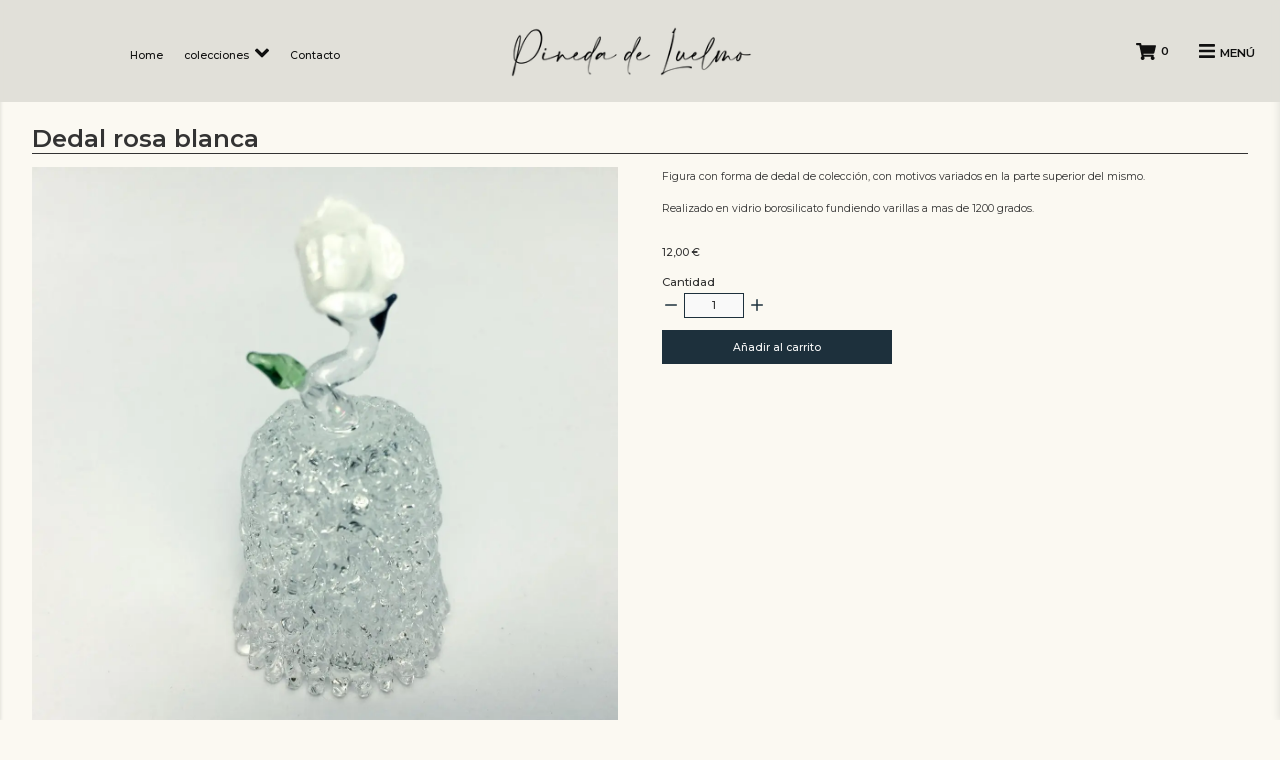

--- FILE ---
content_type: text/html; charset=utf-8
request_url: https://www.pinedadeluelmo.com/productos/63e7c79911cf972aa9212df0
body_size: 27040
content:
<!DOCTYPE html><html lang="es"><head><meta charSet="utf-8"/><link rel="preconnect" href="/" crossorigin=""/><meta name="viewport" content="width=device-width, initial-scale=1, user-scalable=yes"/><link rel="stylesheet" href="/_next/static/css/b5d183322878b30e.css" data-precedence="next"/><link rel="stylesheet" href="/_next/static/css/779d35ae4cb5475e.css" data-precedence="next"/><link rel="stylesheet" href="/_next/static/css/4f7f190286e38924.css" data-precedence="next"/><link rel="stylesheet" href="/_next/static/css/e8a6dc51bea4d10b.css" data-precedence="next"/><link rel="preload" as="script" fetchPriority="low" href="/_next/static/chunks/webpack-74e61134c8f36e5c.js"/><script src="/_next/static/chunks/fd9d1056-9445ae20cb708fb4.js" async=""></script><script src="/_next/static/chunks/2472-651c958617e6b413.js" async=""></script><script src="/_next/static/chunks/main-app-e2d9e20568757296.js" async=""></script><script src="/_next/static/chunks/1176-642099ff81ed6a0d.js" async=""></script><script src="/_next/static/chunks/7105-6d487808e689d774.js" async=""></script><script src="/_next/static/chunks/7513-3de0ac61fa3f32d1.js" async=""></script><script src="/_next/static/chunks/985-c73b0277b4d82585.js" async=""></script><script src="/_next/static/chunks/app/layout-dd2794c023f11ac8.js" async=""></script><script src="/_next/static/chunks/6753-97055dcb508d0c74.js" async=""></script><script src="/_next/static/chunks/4758-63e5c533b17494c5.js" async=""></script><script src="/_next/static/chunks/2240-861dae4828fdc2ff.js" async=""></script><script src="/_next/static/chunks/2274-01c5360893c6b8c1.js" async=""></script><script src="/_next/static/chunks/2151-06a7c831af22474c.js" async=""></script><script src="/_next/static/chunks/6203-576cf0040faea477.js" async=""></script><script src="/_next/static/chunks/app/(web)/layout-266aeb01f0bade41.js" async=""></script><script src="/_next/static/chunks/9870-82d76724b67ae01b.js" async=""></script><script src="/_next/static/chunks/app/(web)/productos/%5BidProducto%5D/page-40657a65a02b57b3.js" async=""></script><title>Dedal con rosa</title><meta name="description" content="Dedal de vidrio con rosa blanca en la parte superior"/><meta name="robots" content="index, follow"/><meta name="googlebot" content="index, follow, max-video-preview:-1, max-image-preview:large, max-snippet:-1"/><link rel="canonical" href="https://www.pinedadeluelmo.com/productos/63e7c79911cf972aa9212df0"/><meta name="format-detection" content="telephone=no, date=no, address=no, email=no, url=no"/><meta property="og:title" content="Dedal con rosa"/><meta property="og:description" content="Dedal de vidrio con rosa blanca en la parte superior"/><meta property="og:url" content="https://www.pinedadeluelmo.com/productos/63e7c79911cf972aa9212df0"/><meta property="og:site_name" content="Pineda de Luelmo"/><meta property="og:locale" content="es_ES"/><meta property="og:image" content="https://www.pinedadeluelmo.com/api/biblio-asset/63beeb0bce77e90576ca50d5/3024/3024/83fcb2538b7df28641df-1676134233802.jpeg"/><meta property="og:image:width" content="3024"/><meta property="og:image:height" content="3024"/><meta property="og:image:alt" content="Dedal rosa blanca"/><meta property="og:type" content="website"/><meta name="twitter:card" content="summary_large_image"/><meta name="twitter:title" content="Dedal con rosa"/><meta name="twitter:description" content="Dedal de vidrio con rosa blanca en la parte superior"/><meta name="twitter:image" content="https://www.pinedadeluelmo.com/api/biblio-asset/63beeb0bce77e90576ca50d5/3024/3024/83fcb2538b7df28641df-1676134233802.jpeg"/><meta name="twitter:image:width" content="3024"/><meta name="twitter:image:height" content="3024"/><meta name="twitter:image:alt" content="Dedal rosa blanca"/><link rel="icon" href="https://www.pinedadeluelmo.com/api/get-img-web/63beeb0bce77e90576ca50d5/favicon-16x16.png" sizes="16x16" type="image/png"/><link rel="icon" href="https://www.pinedadeluelmo.com/api/get-img-web/63beeb0bce77e90576ca50d5/favicon-32x32.png" sizes="32x32" type="image/png"/><link rel="icon" href="https://www.pinedadeluelmo.com/api/get-img-web/63beeb0bce77e90576ca50d5/favicon-96x96.png" sizes="96x96" type="image/png"/><meta name="next-size-adjust"/><style>:root {
            --c-fondo-header: #E1E0D9;
            --c-iconos-header: #101010;
            --c-fondo-banner-header: #BF9000;
            --c-texto-banner: #1D303C;
            --c-fondo-menu-header: #EEEEEE;
            --c-links-menu-cab: #101010;
            --c-links-menu-cab-hover: #666666;
            --c-borde-cajas-menu-cab: #F4EDD5;
            --c-fondo-cajas-menu-cab: #F4EDD5;
            --c-link-menu-cab-cajas: #101010;
            --c-link-menu-cab-cajas-hover: #666666;
            --c-fondo-link-menu-cab-cajas: #E1E0D9;
            --c-fondo-link-menu-cab-cajas-forzado: #CAC9C3;

  --c-fondo-body: #FBF9F2;
  --c-texto-web: #333333;
  --c-texto-web-transp-50: color-mix(in srgb, #333333, transparent 50%);
  --c-link-textos: #F0C2C1;
  --c-link-textos-hover: #333333;
  --c-link-textos-active: color-mix(in srgb, #333333, black 20%);
  --c-texto-titular: #333333;
  --c-texto-sub-titular: #333333;
  --c-texto-sub-titular-white-90: color-mix(in srgb, #333333, white 90%);
  --c-texto-sub-titular-white-84: color-mix(in srgb, #333333, white 84%);
  --c-etq-oferta: #383838;
  --c-texto-etq-oferta: #F9F9F9;
  --c-caja-int: #FCFDFD;
  --c-caja-int-hover: #7F7F7F;
  --c-caja-int-txt: #3C4966;
  --c-caja-int-txt-hover: #5F5F5F;
  --c-scroll-fondo: #1D303C;
  --c-scroll-barra: #1D303C;
  --c-scroll-barra-hover: #7C7C7C;

  --c-texto-datos-empresa: #8AAD35;
  --c-borde-caja-panel: #1D303C;
  --c-fondo-caja-panel: #F9F9F9;
  --c-borde-etq-panel: #1D303C;
  --c-etq-panel: #8AAD35;
  --c-texto-etq-panel-on: #F9F9F9;
  --c-borde-etq-panel-off: #1D303C;
  --c-etq-panel-off: #F9F9F9;
  --c-texto-etq-panel-off: #1D303C;

  --c-borde-caja-form: #1D303C;
  --c-borde-caja-form-hover: #8AAD35;
  --c-borde-caja-form-active: color-mix(in srgb, #8AAD35, black 30%);
  --c-fondo-caja-form: #F9F9F9;
            --c-etq-form: #FF0000;
  --c-etq-campo-validado: #1D303C;
  --c-campo-validado: #8AAD35;
  --c-boton-form: #1D303C;
  --c-boton-form-hover: color-mix(in srgb, #1D303C, black 15%);
  --c-boton-form-active: color-mix(in srgb, #1D303C, black 30%);
  --c-border-boton-form: #1D303C;
  --c-border-boton-form-hover: color-mix(in srgb, #1D303C, black 15%);
  --c-border-boton-form-active: color-mix(in srgb, #1D303C, black 30%);
  --c-texto-boton-form: #F9F9F9;
  --c-alarma: #DC2626;
  --c-alarma-fondo: color-mix(in srgb, #DC2626, white 90%);
  --c-spinner: #8AAD35;
  --c-switch-on: #1D303C;
  --c-switch-off: color-mix(in srgb, #1D303C, white 65%);
  --c-switch-desplazador: #8AAD35;

            --c-fondo-footer: #E5D298;
            --c-texto-foot: #333333;
            --c-link-foot: #7C7C7C;
            --c-link-foot-hover: #333333;
            --c-boton-sus: #BF9000;
            --c-texto-boton-sus: #7C7C7C;
            --c-boton-sus-hover: #8AAD35;
            --c-texto-boton-sus-hover: #F9F9F9;

  --c-fondo-menu-carr: #E1E0D9;
  --c-fondo-boton-carr: #F0DA94;
  --c-texto-boton-carr: #000000;
  --c-texto-total-carr: #E1E0D9;

            --c-fondo-menu-lat: #E1E0D9;
            --c-links-menu-lat: #000000;
            --c-links-menu-lat-hover: #000000;
            --c-niveles-menu-lat-hover: #BF9000;

  --c-fondo-modal-caja: #CDD3E0;
  --c-borde-modal-caja: #A6B7C6;
  --c-titulo-modal: #CDD3E0;
  --c-texto-modal: #FCFDFD;
  --c-link-modal: #1D303C;
  --c-link-modal-hover: #8AAD35;
  --c-link-modal-active: color-mix(in srgb, #8AAD35, black 30%);
  --c-boton-modal: #7F7F7F;
  --c-boton-modal-hover: color-mix(in srgb, #7F7F7F, black 15%);
  --c-boton-modal-active: color-mix(in srgb, #7F7F7F, black 30%);
  --c-border-boton-modal: #1D303C;
  --c-border-boton-modal-hover: color-mix(in srgb, #1D303C, black 15%);
  --c-border-boton-modal-active: color-mix(in srgb, #1D303C, black 30%);
  --c-texto-boton-modal: #F9F9F9;

  --font-primary: '__Montserrat_8612b0', '__Montserrat_Fallback_8612b0';
  --font-primary-size: var(--fs-extra-small-bis);
  --fp: 400;
  --fp-semi-bold: 500;
  --fp-bold: 600;
  --fp-extra-bold: 700;
  --fp-t-semi-bold: 800;
  --fp-t-bold: 900;
  --fp-t-extra-bold: 900;

  --font-secondary: '__Montserrat_8612b0', '__Montserrat_Fallback_8612b0';
  --fp-sec: 400;
  --fp-semi-bold-sec: 500;
  --fp-bold-sec: 600;
  --fp-extra-bold-sec: 700;
  --fp-t-semi-bold-sec: 800;
  --fp-t-bold-sec: 900;
  --fp-t-extra-bold-sec: 900;
}</style><script src="/_next/static/chunks/polyfills-c67a75d1b6f99dc8.js" noModule=""></script></head><body><header class="header_head_fixed__C913I maxWidth" style="max-width:2600px;margin:0 auto"><div class="header_fondo_cab__HrZe_" style="opacity:1;height:102.36882886871818px"></div><div class="disp_flex al_it_cen"><nav class="flex_100 txt_cent"><p> </p></nav><div class="flex_00a header_pad_logo_centro__vilrJ"><a class="disp_block" href="/"><img alt="artesano con mas de 30 años de experiencia" loading="lazy" width="265" height="82.36882886871818" decoding="async" data-nimg="1" style="color:transparent" srcSet="/_next/image?url=https%3A%2F%2Fwww.pinedadeluelmo.com%2Fapi%2Fget-img-web%2F63beeb0bce77e90576ca50d5%2Flogo-d68847dd7df1116b8516-1674484807550.png&amp;w=320&amp;q=75 1x, /_next/image?url=https%3A%2F%2Fwww.pinedadeluelmo.com%2Fapi%2Fget-img-web%2F63beeb0bce77e90576ca50d5%2Flogo-d68847dd7df1116b8516-1674484807550.png&amp;w=544&amp;q=75 2x" src="/_next/image?url=https%3A%2F%2Fwww.pinedadeluelmo.com%2Fapi%2Fget-img-web%2F63beeb0bce77e90576ca50d5%2Flogo-d68847dd7df1116b8516-1674484807550.png&amp;w=544&amp;q=75"/></a></div><div class="header_pad_center___GhQD flex_100 txt_right"><div class="pointer header_mar_ics__juOAT"><span class="header_icono_shopping_cart__a5bc1" title="Mostrar carrito"><svg xmlns="http://www.w3.org/2000/svg" viewBox="0 0 576 512">&lt;!-- Font Awesome Free 5.15.1 by @fontawesome - https://fontawesome.com License - https://fontawesome.com/license/free (Icons: CC BY 4.0, Fonts: SIL OFL 1.1, Code: MIT License) --&gt;<path d="M528.12 301.319l47.273-208C578.806 78.301 567.391 64 551.99 64H159.208l-9.166-44.81C147.758 8.021 137.93 0 126.529 0H24C10.745 0 0 10.745 0 24v16c0 13.255 10.745 24 24 24h69.883l70.248 343.435C147.325 417.1 136 435.222 136 456c0 30.928 25.072 56 56 56s56-25.072 56-56c0-15.674-6.447-29.835-16.824-40h209.647C430.447 426.165 424 440.326 424 456c0 30.928 25.072 56 56 56s56-25.072 56-56c0-22.172-12.888-41.332-31.579-50.405l5.517-24.276c3.413-15.018-8.002-29.319-23.403-29.319H218.117l-6.545-32h293.145c11.206 0 20.92-7.754 23.403-18.681z"></path></svg></span><p class="header_number_carrito__XWHrH font_small font_bold" title="Mostrar carrito">0</p></div><div class="pointer disp_inline"><span class="header_icono_menu__bFpiZ" title="Mostrar menú"><svg xmlns="http://www.w3.org/2000/svg" viewBox="0 0 448 512">&lt;!-- Font Awesome Free 5.15.1 by @fontawesome - https://fontawesome.com License - https://fontawesome.com/license/free (Icons: CC BY 4.0, Fonts: SIL OFL 1.1, Code: MIT License) --&gt;<path d="M16 132h416c8.837 0 16-7.163 16-16V76c0-8.837-7.163-16-16-16H16C7.163 60 0 67.163 0 76v40c0 8.837 7.163 16 16 16zm0 160h416c8.837 0 16-7.163 16-16v-40c0-8.837-7.163-16-16-16H16c-8.837 0-16 7.163-16 16v40c0 8.837 7.163 16 16 16zm0 160h416c8.837 0 16-7.163 16-16v-40c0-8.837-7.163-16-16-16H16c-8.837 0-16 7.163-16 16v40c0 8.837 7.163 16 16 16z"></path></svg></span><p class="font_small font_bold header_oc_menu__Ibx06" title="Mostrar menú">MENÚ</p></div></div></div><div class="MenuLateral_fondo_web__CQKsi" style="cursor:pointer"></div><nav class="MenuLateral_menu__WvqUt"><p class="font_extra_large font_bold MenuLateral_margenes_menu__BfYgZ" style="color:var(--c-links-menu-lat)">MENÚ</p><a class="disp_block font_semi_bold link_menu" style="margin-left:5px;margin-bottom:8px" href="/">HOME</a><div> </div><div class="pointer MenuLateral_nivel_hover__O2U1V" style="padding-left:5px;margin-bottom:8px;margin-right:20px"><div data-nivel="Raíz~$~$~COLECCIONES"><p class="font_semi_bold mrg_der_min_min" style="display:inline-block;vertical-align:top;color:var(--c-links-menu-lat))">COLECCIONES</p><span class="ic_gen disp_in_block MenuLateral_ic_c_menu_lat__AKnTK" style="width:10px;vertical-align:top;transform:translateY(3px)"><svg xmlns="http://www.w3.org/2000/svg" viewBox="0 0 256 512">&lt;!-- Font Awesome Free 5.15.1 by @fontawesome - https://fontawesome.com License - https://fontawesome.com/license/free (Icons: CC BY 4.0, Fonts: SIL OFL 1.1, Code: MIT License) --&gt;<path d="M224.3 273l-136 136c-9.4 9.4-24.6 9.4-33.9 0l-22.6-22.6c-9.4-9.4-9.4-24.6 0-33.9l96.4-96.4-96.4-96.4c-9.4-9.4-9.4-24.6 0-33.9L54.3 103c9.4-9.4 24.6-9.4 33.9 0l136 136c9.5 9.4 9.5 24.6.1 34z"></path></svg></span></div></div><div> </div><a class="disp_block font_semi_bold link_menu" style="margin-left:5px;margin-bottom:8px" href="/contenidos/Taller">TALLER</a><div> </div><a class="disp_block font_semi_bold link_menu" style="margin-left:5px;margin-bottom:8px" href="/login">LOGIN &amp; REGISTRO</a><div> </div><a class="disp_block font_semi_bold link_menu" style="margin-left:5px;margin-bottom:8px" href="/contacto">CONTACTO</a></nav><div class="CarritoLateral_carrito__vW4Y4  pointer txt_cent"><span class="disp_in_block width48 height48 stroke2 c_stroke_titular mrg_sup_huge_huge"><svg xmlns="http://www.w3.org/2000/svg" viewBox="0 0 24 24" fill="none" stroke-linecap="round" stroke-linejoin="round"><path stroke="none" d="M0 0h24v24H0z" fill="none"></path><path d="M6 19m-2 0a2 2 0 1 0 4 0a2 2 0 1 0 -4 0"></path><path d="M17 19m-2 0a2 2 0 1 0 4 0a2 2 0 1 0 -4 0"></path><path d="M17 17h-11v-14h-2"></path><path d="M6 5l14 1l-1 7h-13"></path></svg></span><p class="font_large font_semi_bold c_titular">El carrito está vacío</p></div></header><div style="height:102.36882886871818px;max-height:102.36882886871818px;min-height:102.36882886871818px"></div><script>(self.__next_s=self.__next_s||[]).push([0,{"type":"application/ld+json","children":"[{\"@context\":\"https://schema.org\",\"@type\":\"Product\",\"name\":\"Dedal rosa blanca\",\"description\":\"Dedal de vidrio con rosa blanca en la parte superior\",\"url\":\"https://www.pinedadeluelmo.com/productos/63e7c79911cf972aa9212df0\",\"brand\":{\"@type\":\"Brand\",\"name\":\"Pineda de Luelmo\",\"url\":\"https://www.pinedadeluelmo.com\"},\"image\":[{\"url\":\"https://www.pinedadeluelmo.com/api/biblio-asset/63beeb0bce77e90576ca50d5/3024/3024/83fcb2538b7df28641df-1676134233802.jpeg\",\"width\":\"3024\",\"height\":\"3024\",\"description\":\"Dedal rosa blanca\"}],\"offers\":{\"@type\":\"Offer\",\"availability\":\"https://schema.org/InStock\",\"price\":\"12.00\",\"priceCurrency\":\"EUR\",\"shippingDetails\":[{\"@id\":\"grupo-envio-63cedf8b3f22b8c42db561ad#0\"}]}},{\"@context\":\"https://schema.org\",\"@type\":\"OfferShippingDetails\",\"@id\":\"grupo-envio-63cedf8b3f22b8c42db561ad#0\",\"shippingRate\":{\"@type\":\"MonetaryAmount\",\"value\":\"2.00\",\"currency\":\"EUR\"},\"shippingDestination\":{\"@type\":\"DefinedRegion\",\"addressCountry\":\"ES\",\"addressRegion\":\"Península\"},\"deliveryTime\":{\"@type\":\"ShippingDeliveryTime\",\"handlingTime\":{\"@type\":\"QuantitativeValue\",\"minValue\":0,\"maxValue\":1,\"unitCode\":\"DAY\"},\"transitTime\":{\"@type\":\"QuantitativeValue\",\"minValue\":1,\"maxValue\":3,\"unitCode\":\"DAY\"}}}]"}])</script><main><article class="max_width1500 mrg0auto pad_lat_20_40 mrg_sup_big_big mrg_inf_big_big"><h1 class="secondary_font cabeceras c_titular">Dedal rosa blanca</h1><hr class="titular mrg_inf_med_med"/><div class="disp_flex flex_col_768"><section class="flex_1 mrg_der_20_60_768" aria-label="Galería de imágenes y vídeos del producto"></section><section class="flex_1" aria-labelledby="product-info"><div class="mrg_sup_big_big_768_0 mrg_inf_med_med h_descrip"><p class="mrg_inf_med_med">Figura con forma de dedal de colección, con motivos variados en la parte superior del mismo.</p>
<p class="mrg_inf_med_med">Realizado en vidrio borosilicato fundiendo varillas a mas de 1200 grados.</p></div><div class="disp_flex flex_col_480 gap_med_med jus_con_sp_bet mrg_inf_med_med"><p class="font_semi_bold c_titular">-,--<!-- --> €</p></div><form noValidate="" autoComplete="off" action="" encType="multipart/form-data" method="POST"><input type="hidden" name="$ACTION_REF_1"/><input type="hidden" name="$ACTION_1:0" value="{&quot;id&quot;:&quot;02cd77fe812e8d26a8993ca2b256829928c206e2&quot;,&quot;bound&quot;:&quot;$@1&quot;}"/><input type="hidden" name="$ACTION_1:1" value="[{&quot;error&quot;:&quot;&quot;,&quot;exito&quot;:&quot;&quot;}]"/><input type="hidden" name="$ACTION_KEY" value="k1610221837"/><fieldset><legend class="font_small c_titular font_semi_bold mrg_sup_med_med mrg_inf_min">Cantidad</legend><div class="disp_flex al_it_cen mrg_inf_med_med"><span class="disp_block pointer width18 height18 stroke2 c_stroke_forms mrg_der_min"><svg xmlns="http://www.w3.org/2000/svg" viewBox="0 0 24 24" stroke-linecap="round" stroke-linejoin="round"><path stroke="none" d="M0 0h24v24H0z" fill="none"></path><path d="M5 12l14 0"></path></svg></span><input class="campoInputMin_input__fo4FU campoInputMin_ancho60__cyCh_ campoInputMin_valor_centrado__KtVnX" maxLength="5" type="text" name="cantidad" value=""/><input type="hidden" name="cantidadValido" value="true"/><input type="hidden" name="cantidadRazon" value=""/><span class="disp_block pointer width18 height18 stroke2 c_stroke_forms mrg_izq_min"><svg xmlns="http://www.w3.org/2000/svg" viewBox="0 0 24 24" stroke-linecap="round" stroke-linejoin="round"><path fill="none" stroke="none" d="M0 0h24v24H0z"></path><path d="M12 5l0 14"></path><path d="M5 12l14 0"></path></svg></span></div></fieldset><button class=" width230 mrg_inf_big_big" type="submit">Añadir al carrito</button><input type="hidden" name="prodSelected" value=""/><input type="hidden" name="variSelected" value=""/><input type="hidden" name="cantidad" value="1"/><input type="hidden" name="txtPerso" value=""/><input type="hidden" name="txtPersoValido" value="true"/><input type="hidden" name="txtPersoRazon" value=""/><input type="hidden" name="tipoProd" value="prodBasico"/><input type="hidden" name="varis" value="false"/></form></section></div><section class="mrg_sup_big_big mrg_inf_big_big entrada_vista" aria-label="Información adicional del producto"></section></article></main><div class="mrg_sup_med"><footer class="Footer_foot__n_rE0 txt_cent"><div class="disp_flex disp_flex_no_wrap Footer_margen_central__HmKXI jus_con_sp_arr"><div class="Footer_col_footer__2SQAm"><p class="font_large font_bold mrg_inf_min">PINEDA DE LUELMO</p><a class="link_footer font_extra_small font_bold disp_block mrg_inf_min" href="/contenidos/Taller">TALLER</a><a class="link_footer font_extra_small font_bold disp_block mrg_inf_min" href="/atencion-al-cliente">ATENCION AL CLIENTE</a><a class="link_footer font_extra_small font_bold disp_block mrg_inf_min" href="/contacto">CONTACTO</a></div><div class="Footer_col_footer__2SQAm"><p class="font_large font_bold mrg_inf_min">ENVÍOS</p><a class="link_footer font_extra_small font_bold disp_block mrg_inf_min" href="/envios">ENVÍOS</a><a class="link_footer font_extra_small font_bold disp_block mrg_inf_min" href="/devoluciones">DEVOLUCIONES</a><a class="link_footer font_extra_small font_bold disp_block mrg_inf_min" href="/formas-de-pago">FORMAS DE PAGO</a></div><div class="Footer_col_footer__2SQAm"><p class="font_large font_bold mrg_inf_min">SÍGUENOS</p><div class="disp_block mrg_inf_min"><a href="" rel="noreferrer noopener" target="_blank"><span alt="INSTAGRAM" class="ic_gen disp_in_block ic_footer Footer_margin_rrss__PGGS7"><svg xmlns="http://www.w3.org/2000/svg" viewBox="0 0 448 512">&lt;!-- Font Awesome Free 5.15.1 by @fontawesome - https://fontawesome.com License - https://fontawesome.com/license/free (Icons: CC BY 4.0, Fonts: SIL OFL 1.1, Code: MIT License) --&gt;<path d="M224.1 141c-63.6 0-114.9 51.3-114.9 114.9s51.3 114.9 114.9 114.9S339 319.5 339 255.9 287.7 141 224.1 141zm0 189.6c-41.1 0-74.7-33.5-74.7-74.7s33.5-74.7 74.7-74.7 74.7 33.5 74.7 74.7-33.6 74.7-74.7 74.7zm146.4-194.3c0 14.9-12 26.8-26.8 26.8-14.9 0-26.8-12-26.8-26.8s12-26.8 26.8-26.8 26.8 12 26.8 26.8zm76.1 27.2c-1.7-35.9-9.9-67.7-36.2-93.9-26.2-26.2-58-34.4-93.9-36.2-37-2.1-147.9-2.1-184.9 0-35.8 1.7-67.6 9.9-93.9 36.1s-34.4 58-36.2 93.9c-2.1 37-2.1 147.9 0 184.9 1.7 35.9 9.9 67.7 36.2 93.9s58 34.4 93.9 36.2c37 2.1 147.9 2.1 184.9 0 35.9-1.7 67.7-9.9 93.9-36.2 26.2-26.2 34.4-58 36.2-93.9 2.1-37 2.1-147.8 0-184.8zM398.8 388c-7.8 19.6-22.9 34.7-42.6 42.6-29.5 11.7-99.5 9-132.1 9s-102.7 2.6-132.1-9c-19.6-7.8-34.7-22.9-42.6-42.6-11.7-29.5-9-99.5-9-132.1s-2.6-102.7 9-132.1c7.8-19.6 22.9-34.7 42.6-42.6 29.5-11.7 99.5-9 132.1-9s102.7-2.6 132.1 9c19.6 7.8 34.7 22.9 42.6 42.6 11.7 29.5 9 99.5 9 132.1s2.7 102.7-9 132.1z"></path></svg></span><span class="link_footer font_extra_small font_bold">INSTAGRAM</span></a></div><div class="disp_block mrg_inf_min"><a href="" rel="noreferrer noopener" target="_blank"><span alt="FACEBOOK" class="ic_gen disp_in_block ic_footer Footer_margin_rrss__PGGS7"><svg xmlns="http://www.w3.org/2000/svg" viewBox="0 0 448 512">&lt;!-- Font Awesome Free 5.15.1 by @fontawesome - https://fontawesome.com License - https://fontawesome.com/license/free (Icons: CC BY 4.0, Fonts: SIL OFL 1.1, Code: MIT License) --&gt;<path d="M400 32H48A48 48 0 0 0 0 80v352a48 48 0 0 0 48 48h137.25V327.69h-63V256h63v-54.64c0-62.15 37-96.48 93.67-96.48 27.14 0 55.52 4.84 55.52 4.84v61h-31.27c-30.81 0-40.42 19.12-40.42 38.73V256h68.78l-11 71.69h-57.78V480H400a48 48 0 0 0 48-48V80a48 48 0 0 0-48-48z"></path></svg></span><span class="link_footer font_extra_small font_bold">FACEBOOK</span></a></div></div></div><div class="disp_in_block mrg_inf_extra_big_big"><p class="font_small font_bold mrg_inf_min_min">Suscríbete a nuestra newsletter</p><div class="disp_in_block" style="vertical-align:top;margin:0;width:250px"><input class="campoInputMin_input__fo4FU" maxLength="200" placeholder="Email" type="email" name="emailNews" value=""/><input type="hidden" name="emailNewsValido" value="true"/><input type="hidden" name="emailNewsRazon" value=""/></div><div class="disp_in_block" style="vertical-align:top"><button class="Footer_botones__rFlrW Footer_boton_corto__d1Lfn Footer_mod_bot_news__SP4Jx" type="button">SUSCRÍBEME</button></div><div class="mrg_sup_min_min"><span class="Footer_icono_check_blanco__rhSHy"><svg xmlns="http://www.w3.org/2000/svg" viewBox="0 0 448 512">&lt;!-- Font Awesome Free 5.15.1 by @fontawesome - https://fontawesome.com License - https://fontawesome.com/license/free (Icons: CC BY 4.0, Fonts: SIL OFL 1.1, Code: MIT License) --&gt;<path d="M400 32H48C21.5 32 0 53.5 0 80v352c0 26.5 21.5 48 48 48h352c26.5 0 48-21.5 48-48V80c0-26.5-21.5-48-48-48zm-6 400H54c-3.3 0-6-2.7-6-6V86c0-3.3 2.7-6 6-6h340c3.3 0 6 2.7 6 6v340c0 3.3-2.7 6-6 6z"></path></svg></span><a rel="noreferrer noopener" target="_blank" href="/legal/politica-de-proteccion-de-datos-de-caracter-personal"><p class="font_small font_bold Footer_prot_dat__LlDeC mrg_izq_big">Confirmo que he leído y acepto la Política de Privacidad</p></a></div></div><div class="disp_flex disp_flex_no_wrap mrg_inf_big al_it_cen"><div class="Footer_col_footer_empresa__9lajs txt_right" style="padding-right:10px"><p class="font_small font_bold">Pineda de Luelmo</p><p class="font_small font_bold"><span class="font_bold mrg_der_min_min">gilbertopinedadeluelmo@gmail.com</span><span class="font_bold"> <!-- -->605889800</span></p></div><div class="Footer_col_footer_empresa__9lajs txt_left" style="padding-left:10px"><a class="disp_block Footer_max_width__3wgJ_" href="/"><img alt="artesano con mas de 30 años de experiencia" loading="lazy" width="160" height="49.73212309054682" decoding="async" data-nimg="1" style="color:transparent" srcSet="/_next/image?url=https%3A%2F%2Fwww.pinedadeluelmo.com%2Fapi%2Fget-img-web%2F63beeb0bce77e90576ca50d5%2Flogo-a765c57c202bc09f4c75-1674501285334.png&amp;w=192&amp;q=75 1x, /_next/image?url=https%3A%2F%2Fwww.pinedadeluelmo.com%2Fapi%2Fget-img-web%2F63beeb0bce77e90576ca50d5%2Flogo-a765c57c202bc09f4c75-1674501285334.png&amp;w=320&amp;q=75 2x" src="/_next/image?url=https%3A%2F%2Fwww.pinedadeluelmo.com%2Fapi%2Fget-img-web%2F63beeb0bce77e90576ca50d5%2Flogo-a765c57c202bc09f4c75-1674501285334.png&amp;w=320&amp;q=75"/></a></div></div><div class="Footer_altura_links__QEHaj"><a class="link_footer font_extra_small font_bold" title="Avisos legales" href="/legal">AVISOS LEGALES</a> | <a class="link_footer font_extra_small font_bold" title="Condiciones generales" href="/legal/condiciones-generales-de-uso-y-contratacion">CONDICIONES GENERALES</a> | <a class="link_footer font_extra_small font_bold" title="Protección de datos personales" href="/legal/politica-de-proteccion-de-datos-de-caracter-personal">PROTECCIÓN DE DATOS</a> | <a class="link_footer font_extra_small font_bold" title="Política de cookies" href="/legal/politica-de-cookies">POLÍTICA DE COOKIES</a><div><a href="https://www.jshop.es" rel="noreferrer noopener" target="_blank"><span class="link_footer font_extra_small font_bold text_dec">Tecnología jShop</span></a></div></div></footer></div><script src="/_next/static/chunks/webpack-74e61134c8f36e5c.js" async=""></script><script>(self.__next_f=self.__next_f||[]).push([0]);self.__next_f.push([2,null])</script><script>self.__next_f.push([1,"1:HC[\"/\",\"\"]\n2:HL[\"/_next/static/css/b5d183322878b30e.css\",\"style\"]\n3:HL[\"/_next/static/css/779d35ae4cb5475e.css\",\"style\"]\n0:\"$L4\"\n"])</script><script>self.__next_f.push([1,"5:HL[\"/_next/static/css/4f7f190286e38924.css\",\"style\"]\n6:HL[\"/_next/static/css/e8a6dc51bea4d10b.css\",\"style\"]\n"])</script><script>self.__next_f.push([1,"7:I[33728,[],\"\"]\n9:I[29928,[],\"\"]\n"])</script><script>self.__next_f.push([1,"4:[[[\"$\",\"link\",\"0\",{\"rel\":\"stylesheet\",\"href\":\"/_next/static/css/b5d183322878b30e.css\",\"precedence\":\"next\",\"crossOrigin\":\"$undefined\"}],[\"$\",\"link\",\"1\",{\"rel\":\"stylesheet\",\"href\":\"/_next/static/css/779d35ae4cb5475e.css\",\"precedence\":\"next\",\"crossOrigin\":\"$undefined\"}]],[\"$\",\"$L7\",null,{\"buildId\":\"isPqycjdVdOJkl6FVW8sA\",\"assetPrefix\":\"\",\"initialCanonicalUrl\":\"/productos/63e7c79911cf972aa9212df0\",\"initialTree\":[\"\",{\"children\":[\"(web)\",{\"children\":[\"productos\",{\"children\":[[\"idProducto\",\"63e7c79911cf972aa9212df0\",\"d\"],{\"children\":[\"__PAGE__\",{}]}]}]}]},\"$undefined\",\"$undefined\",true],\"initialHead\":[false,\"$L8\"],\"globalErrorComponent\":\"$9\",\"children\":[null,\"$La\",null]}]]\n"])</script><script>self.__next_f.push([1,"b:I[31015,[\"1176\",\"static/chunks/1176-642099ff81ed6a0d.js\",\"7105\",\"static/chunks/7105-6d487808e689d774.js\",\"7513\",\"static/chunks/7513-3de0ac61fa3f32d1.js\",\"985\",\"static/chunks/985-c73b0277b4d82585.js\",\"3185\",\"static/chunks/app/layout-dd2794c023f11ac8.js\"],\"UserContextProvider\"]\nc:I[66879,[\"1176\",\"static/chunks/1176-642099ff81ed6a0d.js\",\"7105\",\"static/chunks/7105-6d487808e689d774.js\",\"7513\",\"static/chunks/7513-3de0ac61fa3f32d1.js\",\"985\",\"static/chunks/985-c73b0277b4d82585.js\",\"3185\",\"static/chunks/app/layout"])</script><script>self.__next_f.push([1,"-dd2794c023f11ac8.js\"],\"InfoComContextProvider\"]\nd:I[6119,[\"1176\",\"static/chunks/1176-642099ff81ed6a0d.js\",\"7105\",\"static/chunks/7105-6d487808e689d774.js\",\"7513\",\"static/chunks/7513-3de0ac61fa3f32d1.js\",\"985\",\"static/chunks/985-c73b0277b4d82585.js\",\"3185\",\"static/chunks/app/layout-dd2794c023f11ac8.js\"],\"CommonContextProvider\"]\ne:I[15604,[\"1176\",\"static/chunks/1176-642099ff81ed6a0d.js\",\"7105\",\"static/chunks/7105-6d487808e689d774.js\",\"7513\",\"static/chunks/7513-3de0ac61fa3f32d1.js\",\"985\",\"static/chunks/985-c73"])</script><script>self.__next_f.push([1,"b0277b4d82585.js\",\"3185\",\"static/chunks/app/layout-dd2794c023f11ac8.js\"],\"CarritoContextProvider\"]\nf:I[78828,[\"1176\",\"static/chunks/1176-642099ff81ed6a0d.js\",\"7105\",\"static/chunks/7105-6d487808e689d774.js\",\"7513\",\"static/chunks/7513-3de0ac61fa3f32d1.js\",\"985\",\"static/chunks/985-c73b0277b4d82585.js\",\"3185\",\"static/chunks/app/layout-dd2794c023f11ac8.js\"],\"\"]\n11:I[56954,[],\"\"]\n12:I[7264,[],\"\"]\n14:I[15330,[\"1176\",\"static/chunks/1176-642099ff81ed6a0d.js\",\"7105\",\"static/chunks/7105-6d487808e689d774.js\",\"7513\",\"st"])</script><script>self.__next_f.push([1,"atic/chunks/7513-3de0ac61fa3f32d1.js\",\"985\",\"static/chunks/985-c73b0277b4d82585.js\",\"3185\",\"static/chunks/app/layout-dd2794c023f11ac8.js\"],\"\"]\n10:T10c7,"])</script><script>self.__next_f.push([1,":root {\n            --c-fondo-header: #E1E0D9;\n            --c-iconos-header: #101010;\n            --c-fondo-banner-header: #BF9000;\n            --c-texto-banner: #1D303C;\n            --c-fondo-menu-header: #EEEEEE;\n            --c-links-menu-cab: #101010;\n            --c-links-menu-cab-hover: #666666;\n            --c-borde-cajas-menu-cab: #F4EDD5;\n            --c-fondo-cajas-menu-cab: #F4EDD5;\n            --c-link-menu-cab-cajas: #101010;\n            --c-link-menu-cab-cajas-hover: #666666;\n            --c-fondo-link-menu-cab-cajas: #E1E0D9;\n            --c-fondo-link-menu-cab-cajas-forzado: #CAC9C3;\n\n  --c-fondo-body: #FBF9F2;\n  --c-texto-web: #333333;\n  --c-texto-web-transp-50: color-mix(in srgb, #333333, transparent 50%);\n  --c-link-textos: #F0C2C1;\n  --c-link-textos-hover: #333333;\n  --c-link-textos-active: color-mix(in srgb, #333333, black 20%);\n  --c-texto-titular: #333333;\n  --c-texto-sub-titular: #333333;\n  --c-texto-sub-titular-white-90: color-mix(in srgb, #333333, white 90%);\n  --c-texto-sub-titular-white-84: color-mix(in srgb, #333333, white 84%);\n  --c-etq-oferta: #383838;\n  --c-texto-etq-oferta: #F9F9F9;\n  --c-caja-int: #FCFDFD;\n  --c-caja-int-hover: #7F7F7F;\n  --c-caja-int-txt: #3C4966;\n  --c-caja-int-txt-hover: #5F5F5F;\n  --c-scroll-fondo: #1D303C;\n  --c-scroll-barra: #1D303C;\n  --c-scroll-barra-hover: #7C7C7C;\n\n  --c-texto-datos-empresa: #8AAD35;\n  --c-borde-caja-panel: #1D303C;\n  --c-fondo-caja-panel: #F9F9F9;\n  --c-borde-etq-panel: #1D303C;\n  --c-etq-panel: #8AAD35;\n  --c-texto-etq-panel-on: #F9F9F9;\n  --c-borde-etq-panel-off: #1D303C;\n  --c-etq-panel-off: #F9F9F9;\n  --c-texto-etq-panel-off: #1D303C;\n\n  --c-borde-caja-form: #1D303C;\n  --c-borde-caja-form-hover: #8AAD35;\n  --c-borde-caja-form-active: color-mix(in srgb, #8AAD35, black 30%);\n  --c-fondo-caja-form: #F9F9F9;\n            --c-etq-form: #FF0000;\n  --c-etq-campo-validado: #1D303C;\n  --c-campo-validado: #8AAD35;\n  --c-boton-form: #1D303C;\n  --c-boton-form-hover: color-mix(in srgb, #1D303C, black 15%);\n  --c-boton-form-active: color-mix(in srgb, #1D303C, black 30%);\n  --c-border-boton-form: #1D303C;\n  --c-border-boton-form-hover: color-mix(in srgb, #1D303C, black 15%);\n  --c-border-boton-form-active: color-mix(in srgb, #1D303C, black 30%);\n  --c-texto-boton-form: #F9F9F9;\n  --c-alarma: #DC2626;\n  --c-alarma-fondo: color-mix(in srgb, #DC2626, white 90%);\n  --c-spinner: #8AAD35;\n  --c-switch-on: #1D303C;\n  --c-switch-off: color-mix(in srgb, #1D303C, white 65%);\n  --c-switch-desplazador: #8AAD35;\n\n            --c-fondo-footer: #E5D298;\n            --c-texto-foot: #333333;\n            --c-link-foot: #7C7C7C;\n            --c-link-foot-hover: #333333;\n            --c-boton-sus: #BF9000;\n            --c-texto-boton-sus: #7C7C7C;\n            --c-boton-sus-hover: #8AAD35;\n            --c-texto-boton-sus-hover: #F9F9F9;\n\n  --c-fondo-menu-carr: #E1E0D9;\n  --c-fondo-boton-carr: #F0DA94;\n  --c-texto-boton-carr: #000000;\n  --c-texto-total-carr: #E1E0D9;\n\n            --c-fondo-menu-lat: #E1E0D9;\n            --c-links-menu-lat: #000000;\n            --c-links-menu-lat-hover: #000000;\n            --c-niveles-menu-lat-hover: #BF9000;\n\n  --c-fondo-modal-caja: #CDD3E0;\n  --c-borde-modal-caja: #A6B7C6;\n  --c-titulo-modal: #CDD3E0;\n  --c-texto-modal: #FCFDFD;\n  --c-link-modal: #1D303C;\n  --c-link-modal-hover: #8AAD35;\n  --c-link-modal-active: color-mix(in srgb, #8AAD35, black 30%);\n  --c-boton-modal: #7F7F7F;\n  --c-boton-modal-hover: color-mix(in srgb, #7F7F7F, black 15%);\n  --c-boton-modal-active: color-mix(in srgb, #7F7F7F, black 30%);\n  --c-border-boton-modal: #1D303C;\n  --c-border-boton-modal-hover: color-mix(in srgb, #1D303C, black 15%);\n  --c-border-boton-modal-active: color-mix(in srgb, #1D303C, black 30%);\n  --c-texto-boton-modal: #F9F9F9;\n\n  --font-primary: '__Montserrat_8612b0', '__Montserrat_Fallback_8612b0';\n  --font-primary-size: var(--fs-extra-small-bis);\n  --fp: 400;\n  --fp-semi-bold: 500;\n  --fp-bold: 600;\n  --fp-extra-bold: 700;\n  --fp-t-semi-bold: 800;\n  --fp-t-bold: 900;\n  --fp-t-extra-bold: 900;\n\n  --font-secondary: '__Montserrat_8612b0', '__Montserrat_Fallback_8612b0';\n  --fp-sec: 400;\n  --fp-semi-bold-sec: 500;\n  --fp-bold-sec: 600;\n  --fp-extra-bold-sec: 700;\n  --fp-t-semi-bold-sec: 800;\n  --fp-t-bold-sec: 900;\n  --fp-t-extra-bold-sec: 900;\n}"])</script><script>self.__next_f.push([1,"a:[\"$\",\"$Lb\",null,{\"children\":[\"$\",\"$Lc\",null,{\"children\":[\"$\",\"$Ld\",null,{\"children\":[\"$\",\"$Le\",null,{\"children\":[\"$\",\"$Lf\",null,{\"children\":[\"$\",\"html\",null,{\"lang\":\"es\",\"children\":[[\"$\",\"head\",null,{\"children\":[\"$\",\"style\",null,{\"dangerouslySetInnerHTML\":{\"__html\":\"$10\"}}]}],[\"$\",\"body\",null,{\"children\":[[\"$\",\"$L11\",null,{\"parallelRouterKey\":\"children\",\"segmentPath\":[\"children\"],\"loading\":\"$undefined\",\"loadingStyles\":\"$undefined\",\"loadingScripts\":\"$undefined\",\"hasLoading\":false,\"error\":\"$undefined\",\"errorStyles\":\"$undefined\",\"errorScripts\":\"$undefined\",\"template\":[\"$\",\"$L12\",null,{}],\"templateStyles\":\"$undefined\",\"templateScripts\":\"$undefined\",\"notFound\":[[\"$\",\"title\",null,{\"children\":\"404: This page could not be found.\"}],[\"$\",\"div\",null,{\"style\":{\"fontFamily\":\"system-ui,\\\"Segoe UI\\\",Roboto,Helvetica,Arial,sans-serif,\\\"Apple Color Emoji\\\",\\\"Segoe UI Emoji\\\"\",\"height\":\"100vh\",\"textAlign\":\"center\",\"display\":\"flex\",\"flexDirection\":\"column\",\"alignItems\":\"center\",\"justifyContent\":\"center\"},\"children\":[\"$\",\"div\",null,{\"children\":[[\"$\",\"style\",null,{\"dangerouslySetInnerHTML\":{\"__html\":\"body{color:#000;background:#fff;margin:0}.next-error-h1{border-right:1px solid rgba(0,0,0,.3)}@media (prefers-color-scheme:dark){body{color:#fff;background:#000}.next-error-h1{border-right:1px solid rgba(255,255,255,.3)}}\"}}],[\"$\",\"h1\",null,{\"className\":\"next-error-h1\",\"style\":{\"display\":\"inline-block\",\"margin\":\"0 20px 0 0\",\"padding\":\"0 23px 0 0\",\"fontSize\":24,\"fontWeight\":500,\"verticalAlign\":\"top\",\"lineHeight\":\"49px\"},\"children\":\"404\"}],[\"$\",\"div\",null,{\"style\":{\"display\":\"inline-block\"},\"children\":[\"$\",\"h2\",null,{\"style\":{\"fontSize\":14,\"fontWeight\":400,\"lineHeight\":\"49px\",\"margin\":0},\"children\":\"This page could not be found.\"}]}]]}]}]],\"notFoundStyles\":[],\"initialChildNode\":[null,\"$L13\",null],\"childPropSegment\":\"(web)\",\"styles\":[[\"$\",\"link\",\"0\",{\"rel\":\"stylesheet\",\"href\":\"/_next/static/css/4f7f190286e38924.css\",\"precedence\":\"next\",\"crossOrigin\":\"$undefined\"}]]}],[\"$\",\"$L14\",null,{\"dCookies\":{\"tit\":\"¡Primero las cookies!\",\"cookies_uno\":\"Utilizamos cookies propias y de terceros para que nuestra web funcione lo mejor posible, para conservar tus preferencias para ciertas herramientas o servicios y para recordar tu carrito de la compra, tu inicio de sesión y para prevenir el fraude.\",\"cookies_dos\":\"Además, si nos das tu consentimiento, las cookies también nos ayudarán realizar un análisis estadístico del uso de nuestra web.\",\"cookies_tres\":\"Puedes aceptar todas las cookies pulsando \\\"Aceptar y navegar\\\" o configurarlas o rechazarlas a tu gusto pulsando \\\"Configurar cookies\\\". Visita nuestra \",\"pol_c\":\"Política de Cookies\",\"cookies_cuatro\":\" si deseas ampliar información.\",\"conf_cookies\":\"Configurar cookies\",\"aceptar_cookies\":\"Aceptar y navegar\",\"rechazar\":\"Rechazar\",\"guardar\":\"Guardar\",\"aceptar_todas\":\"Aceptar todas\",\"prefs\":\"Preferencias\",\"tecnicas\":\"Técnicas y Personalización\",\"analiticas\":\"Analíticas\",\"cookies_conf_uno\":\"Estas son las cookies propias o de terceros que podemos usar en nuestra web. Puedes configurarlas a tu gusto, pero ten en cuenta que las cookies técnicas y de personalización son necesarias y siempre deben estar activas. Para más información, puedes consultar nuestra \",\"tecnicas_txt\":\"Estas cookies propias o de terceros se utilizan para mantener la sesión con los usuarios, para permitirles acceder a las áreas restringidas y para que dichas áreas restringidas funcionen correctamente, así como para guardar tus preferencias de configuración, recordar tu carrito de la compra y prevenir posibles fraudes. Son necesarias para que todo pueda funcionar correctamente.\",\"analiticas_txt\":\"Estas cookies de terceros se usan para realizar análisis estadísticos del uso de la web.\"}}]]}],null,null,null]}]}]}]}]}]}]\n"])</script><script>self.__next_f.push([1,"8:[[\"$\",\"meta\",\"0\",{\"name\":\"viewport\",\"content\":\"width=device-width, initial-scale=1, user-scalable=yes\"}],[\"$\",\"meta\",\"1\",{\"charSet\":\"utf-8\"}],[\"$\",\"title\",\"2\",{\"children\":\"Dedal con rosa\"}],[\"$\",\"meta\",\"3\",{\"name\":\"description\",\"content\":\"Dedal de vidrio con rosa blanca en la parte superior\"}],[\"$\",\"meta\",\"4\",{\"name\":\"robots\",\"content\":\"index, follow\"}],[\"$\",\"meta\",\"5\",{\"name\":\"googlebot\",\"content\":\"index, follow, max-video-preview:-1, max-image-preview:large, max-snippet:-1\"}],[\"$\",\"link\",\"6\",{\"rel\":\"canonical\",\"href\":\"https://www.pinedadeluelmo.com/productos/63e7c79911cf972aa9212df0\"}],[\"$\",\"meta\",\"7\",{\"name\":\"format-detection\",\"content\":\"telephone=no, date=no, address=no, email=no, url=no\"}],[\"$\",\"meta\",\"8\",{\"property\":\"og:title\",\"content\":\"Dedal con rosa\"}],[\"$\",\"meta\",\"9\",{\"property\":\"og:description\",\"content\":\"Dedal de vidrio con rosa blanca en la parte superior\"}],[\"$\",\"meta\",\"10\",{\"property\":\"og:url\",\"content\":\"https://www.pinedadeluelmo.com/productos/63e7c79911cf972aa9212df0\"}],[\"$\",\"meta\",\"11\",{\"property\":\"og:site_name\",\"content\":\"Pineda de Luelmo\"}],[\"$\",\"meta\",\"12\",{\"property\":\"og:locale\",\"content\":\"es_ES\"}],[\"$\",\"meta\",\"13\",{\"property\":\"og:image\",\"content\":\"https://www.pinedadeluelmo.com/api/biblio-asset/63beeb0bce77e90576ca50d5/3024/3024/83fcb2538b7df28641df-1676134233802.jpeg\"}],[\"$\",\"meta\",\"14\",{\"property\":\"og:image:width\",\"content\":\"3024\"}],[\"$\",\"meta\",\"15\",{\"property\":\"og:image:height\",\"content\":\"3024\"}],[\"$\",\"meta\",\"16\",{\"property\":\"og:image:alt\",\"content\":\"Dedal rosa blanca\"}],[\"$\",\"meta\",\"17\",{\"property\":\"og:type\",\"content\":\"website\"}],[\"$\",\"meta\",\"18\",{\"name\":\"twitter:card\",\"content\":\"summary_large_image\"}],[\"$\",\"meta\",\"19\",{\"name\":\"twitter:title\",\"content\":\"Dedal con rosa\"}],[\"$\",\"meta\",\"20\",{\"name\":\"twitter:description\",\"content\":\"Dedal de vidrio con rosa blanca en la parte superior\"}],[\"$\",\"meta\",\"21\",{\"name\":\"twitter:image\",\"content\":\"https://www.pinedadeluelmo.com/api/biblio-asset/63beeb0bce77e90576ca50d5/3024/3024/83fcb2538b7df28641df-1676134233802.jpeg\"}],[\"$\",\"meta\",\"22\",{\"name\":\"twitter:image:width\",\"content\":\"3024\"}],[\"$\",\"meta\",\"23\",{\"name\":\"twitter:image:height\",\"content\":\"3024\"}],[\"$\",\"meta\",\"24\",{\"name\":\"twitter:image:alt\",\"content\":\"Dedal rosa blanca\"}],[\"$\",\"link\",\"25\",{\"rel\":\"icon\",\"href\":\"https://www.pinedadeluelmo.com/api/get-img-web/63beeb0bce77e90576ca50d5/favicon-16x16.png\",\"sizes\":\"16x16\",\"type\":\"image/png\"}],[\"$\",\"link\",\"26\",{\"rel\":\"icon\",\"href\":\"https://www.pinedadeluelmo.com/api/get-img-web/63beeb0bce77e90576ca50d5/favicon-32x32.png\",\"sizes\":\"32x32\",\"type\":\"image/png\"}],[\"$\",\"link\",\"27\",{\"rel\":\"icon\",\"href\":\"https://www.pinedadeluelmo.com/api/get-img-web/63beeb0bce77e90576ca50d5/favicon-96x96.png\",\"sizes\":\"96x96\",\"type\":\"image/png\"}],[\"$\",\"meta\",\"28\",{\"name\":\"next-size-adjust\"}]]\n"])</script><script>self.__next_f.push([1,"15:I[27586,[\"1176\",\"static/chunks/1176-642099ff81ed6a0d.js\",\"6753\",\"static/chunks/6753-97055dcb508d0c74.js\",\"4758\",\"static/chunks/4758-63e5c533b17494c5.js\",\"2240\",\"static/chunks/2240-861dae4828fdc2ff.js\",\"2274\",\"static/chunks/2274-01c5360893c6b8c1.js\",\"985\",\"static/chunks/985-c73b0277b4d82585.js\",\"2151\",\"static/chunks/2151-06a7c831af22474c.js\",\"6203\",\"static/chunks/6203-576cf0040faea477.js\",\"3523\",\"static/chunks/app/(web)/layout-266aeb01f0bade41.js\"],\"\"]\n1c:I[74021,[\"1176\",\"static/chunks/1176-642099ff81ed6a"])</script><script>self.__next_f.push([1,"0d.js\",\"6753\",\"static/chunks/6753-97055dcb508d0c74.js\",\"4758\",\"static/chunks/4758-63e5c533b17494c5.js\",\"2240\",\"static/chunks/2240-861dae4828fdc2ff.js\",\"2274\",\"static/chunks/2274-01c5360893c6b8c1.js\",\"985\",\"static/chunks/985-c73b0277b4d82585.js\",\"2151\",\"static/chunks/2151-06a7c831af22474c.js\",\"6203\",\"static/chunks/6203-576cf0040faea477.js\",\"3523\",\"static/chunks/app/(web)/layout-266aeb01f0bade41.js\"],\"\"]\n16:{\"fontFamily\":\"system-ui,\\\"Segoe UI\\\",Roboto,Helvetica,Arial,sans-serif,\\\"Apple Color Emoji\\\",\\\"Segoe U"])</script><script>self.__next_f.push([1,"I Emoji\\\"\",\"height\":\"100vh\",\"textAlign\":\"center\",\"display\":\"flex\",\"flexDirection\":\"column\",\"alignItems\":\"center\",\"justifyContent\":\"center\"}\n17:{\"display\":\"inline-block\",\"margin\":\"0 20px 0 0\",\"padding\":\"0 23px 0 0\",\"fontSize\":24,\"fontWeight\":500,\"verticalAlign\":\"top\",\"lineHeight\":\"49px\"}\n18:{\"display\":\"inline-block\"}\n19:{\"fontSize\":14,\"fontWeight\":400,\"lineHeight\":\"49px\",\"margin\":0}\n1e:[265]\n1f:[\"artesano con mas de 30 años de experiencia\"]\n20:[\"\"]\n1d:{\"booleano\":true,\"tipoCabecera\":\"fija\",\"opacidad\":\"1\",\"o"])</script><script>self.__next_f.push([1,"pacidad_banner\":\"1\",\"posicion\":\"center\",\"posicion_cuatro\":\"abajo\",\"array_ancho\":\"$1e\",\"array_img_alt\":\"$1f\",\"array_texto\":\"$20\"}\n22:{\"slug\":\"Taller\"}\n21:{\"1gotgfv2owy3dibjhttqvwg3krkpixb4afritl8cmftcjprb\":\"$22\"}\n24:{\"slug\":\"\",\"nombre\":\"CAROZAS\",\"imagen\":\"d04ec3f93cca90a66c4d-1674576036789.jpeg\",\"imagen_ancho_alto\":\"3024 3024\"}\n25:{\"slug\":\"\",\"nombre\":\"FIGURA SOLIDA PEQUEÑA\",\"imagen\":\"e4ce849653b65b5b3044-1674586260303.jpeg\",\"imagen_ancho_alto\":\"3024 3024\"}\n26:{\"slug\":\"\",\"nombre\":\"FIGURAS SOLIDAS GRANDES\",\"i"])</script><script>self.__next_f.push([1,"magen\":\"ac526a7a310ce9273554-1674586839450.jpeg\",\"imagen_ancho_alto\":\"3024 3024\"}\n27:{\"slug\":\"\",\"nombre\":\"FIGURA TEJIDO PEQUEÑAS\",\"imagen\":\"58a86a61e0455c3cc75e-1674587682261.jpeg\",\"imagen_ancho_alto\":\"3024 3024\"}\n28:{\"slug\":\"\",\"nombre\":\"FIGURAS TEJIDO GRANDE\",\"imagen\":\"5d3dca2f6bc1d3dc51cf-1674587876506.jpeg\",\"imagen_ancho_alto\":\"3024 3024\"}\n29:{\"slug\":\"\",\"nombre\":\"JOYERIA\",\"imagen\":\"32b691d2358156e4c629-1674587967181.jpeg\",\"imagen_ancho_alto\":\"3024 3024\"}\n2a:{\"slug\":\"\",\"nombre\":\"PIEZA UNICA PUV\",\"imagen\""])</script><script>self.__next_f.push([1,":\"b937263f05437527a675-1674588155405.jpeg\",\"imagen_ancho_alto\":\"5906 5906\"}\n2b:{\"slug\":\"\",\"nombre\":\"DEDALES\",\"imagen\":\"781072a333809ed24709-1675792716099.jpeg\",\"imagen_ancho_alto\":\"3024 3024\"}\n2c:{\"slug\":\"\",\"nombre\":\"MINIATURAS\",\"imagen\":\"5c9eb7c8398edacd794f-1675359840333.jpeg\",\"imagen_ancho_alto\":\"3024 3024\"}\n2d:{\"slug\":\"\",\"nombre\":\"SAN VALENTIN\",\"imagen\":\"a66095821b3829db35f4-1675962820905.jpeg\",\"imagen_ancho_alto\":\"3024 3024\"}\n23:{\"63d00190f37f2501fcdb41fc\":\"$24\",\"63d028e6a8df95029194c919\":\"$25\",\"63d02b"])</script><script>self.__next_f.push([1,"02f37f2501fcdb48a5\":\"$26\",\"63d02e96f37f2501fcdb48c1\":\"$27\",\"63d02f01f37f2501fcdb48ce\":\"$28\",\"63d02f92f37f2501fcdb48db\":\"$29\",\"63d03016f37f2501fcdb48ec\":\"$2a\",\"63d81b0848080e1a7974d946\":\"$2b\",\"63dbf6665ff8c388b05c2232\":\"$2c\",\"63e52a8854d8f2259db1e305\":\"$2d\"}\n2e:{}\n2f:{}\n31:{\"ancho_original\":4517,\"alto_original\":1404,\"logo\":\"d68847dd7df1116b8516-1674484807550.png\",\"_id\":\"63ce9c473f22b8c42db55d63\"}\n32:{\"ancho_original\":4517,\"alto_original\":1404,\"logo_pie\":\"a765c57c202bc09f4c75-1674501285334.png\",\"_id\":\"63cedca"])</script><script>self.__next_f.push([1,"53f22b8c42db5611b\"}\n33:{\"pais\":\"6033d8e049d6552b6ef77f9b\",\"numero\":\"605889800\",\"_id\":\"63bfe5323a731fc1877aa8c5\"}\n30:{\"_id\":\"63beeb0bce77e90576ca50d5\",\"logo\":\"$31\",\"logo_pie\":\"$32\",\"newsletter\":true,\"cupones\":true,\"nombre_comercial\":\"Pineda de Luelmo\",\"email_contacto\":\"gilbertopinedadeluelmo@gmail.com\",\"telefono_contacto\":\"$33\",\"bordes_redondeados\":false,\"comercioURL\":\"https://www.pinedadeluelmo.com\",\"gestion_usuarios\":\"opcional\"}\n"])</script><script>self.__next_f.push([1,"34:{\"mostrar_menu\":\"Mostrar menú\",\"mostrar_carrito\":\"Mostrar carrito\",\"menu\":\"Menú\",\"newsletter\":\"Suscríbete a nuestra newsletter\",\"suscribeme\":\"Suscríbeme\",\"suscritoOK\":\"Solicitud recibida\",\"acepto_pol_priv\":\"Confirmo que he leído y acepto la Política de Privacidad\",\"error_pol_priv\":\"Debes aceptar la Política de Privacidad\",\"avisosLegales\":\"Avisos legales\",\"legal\":\"Legal\",\"condicionesGenerales\":\"Condiciones generales\",\"condGenerales\":\"Cond. generales\",\"proteccionDatos\":\"Protección de datos\",\"proteccionDatosPer\":\"Protección de datos personales\",\"lopd\":\"LOPD\",\"polCookies\":\"Política de cookies\",\"cookies\":\"Cookies\"}\n"])</script><script>self.__next_f.push([1,"13:[[\"$\",\"$L15\",null,{\"dHeadFoot\":{\"mostrar_menu\":\"Mostrar menú\",\"mostrar_carrito\":\"Mostrar carrito\",\"menu\":\"Menú\",\"newsletter\":\"Suscríbete a nuestra newsletter\",\"suscribeme\":\"Suscríbeme\",\"suscritoOK\":\"Solicitud recibida\",\"acepto_pol_priv\":\"Confirmo que he leído y acepto la Política de Privacidad\",\"error_pol_priv\":\"Debes aceptar la Política de Privacidad\",\"avisosLegales\":\"Avisos legales\",\"legal\":\"Legal\",\"condicionesGenerales\":\"Condiciones generales\",\"condGenerales\":\"Cond. generales\",\"proteccionDatos\":\"Protección de datos\",\"proteccionDatosPer\":\"Protección de datos personales\",\"lopd\":\"LOPD\",\"polCookies\":\"Política de cookies\",\"cookies\":\"Cookies\"},\"dMenuLateral\":{\"volver\":\"Volver\",\"menu\":\"Menú\",\"newsletter\":\"Newsletter\",\"salir\":\"Salir\",\"mis_direcciones\":\"Mis direcciones\",\"mis_cupones\":\"Mis cupones\",\"mis_pedidos\":\"Mis pedidos\",\"mis_datos\":\"Mis datos\",\"inicio\":\"Inicio\",\"mi_cuenta\":\"Mi cuenta\"},\"dCarritoLateral\":{\"vacio\":\"El carrito está vacío\",\"cerrar\":\"Cerrar carrito\",\"total\":\"Total \u003ccant\u003e €\",\"iva_no_incluido\":\"(Imp. no incluidos)\",\"iva_no_incluido_dos\":\"\u003civa\u003e% \u003cimp\u003e no incluido\",\"continuar\":\"Finalizar compra\",\"oferta\":\"\u003cspan class='font_semi_bold c_titular'\u003eOferta:\u003c/span\u003e \u003ccant\u003e x \u003cprecio\u003e € = \u003ctotal\u003e €\",\"ahorras\":\"\u003cspan class='font_semi_bold c_titular'\u003eAhorras:\u003c/span\u003e \u003cahorro\u003e\",\"menos_uno\":\"Disminuir cantidad\",\"add_uno\":\"Aumentar cantidad\",\"eliminar\":\"Eliminar\",\"iva_exento\":\"\u003cimp\u003e Exento\",\"pers_sing\":\"Personalización para 1 unidad:\",\"pers\":\"Personalización para \u003cnum\u003e unidades:\",\"no_mod_perso\":\"Producto personalizado. Modificar cantidades en página de producto.\"},\"cabecera\":{\"booleano\":true,\"tipoCabecera\":\"fija\",\"opacidad\":\"1\",\"opacidad_banner\":\"1\",\"posicion\":\"center\",\"posicion_cuatro\":\"abajo\",\"array_ancho\":[265],\"array_img_alt\":[\"artesano con mas de 30 años de experiencia\"],\"array_texto\":[\"\"]},\"infoCom\":{\"_id\":\"63beeb0bce77e90576ca50d5\",\"logo\":{\"ancho_original\":4517,\"alto_original\":1404,\"logo\":\"d68847dd7df1116b8516-1674484807550.png\",\"_id\":\"63ce9c473f22b8c42db55d63\"},\"logo_pie\":{\"ancho_original\":4517,\"alto_original\":1404,\"logo_pie\":\"a765c57c202bc09f4c75-1674501285334.png\",\"_id\":\"63cedca53f22b8c42db5611b\"},\"newsletter\":true,\"cupones\":true,\"nombre_comercial\":\"Pineda de Luelmo\",\"email_contacto\":\"gilbertopinedadeluelmo@gmail.com\",\"telefono_contacto\":{\"pais\":\"6033d8e049d6552b6ef77f9b\",\"numero\":\"605889800\",\"_id\":\"63bfe5323a731fc1877aa8c5\"},\"bordes_redondeados\":false,\"comercioURL\":\"https://www.pinedadeluelmo.com\",\"gestion_usuarios\":\"opcional\"},\"menuCabecera\":{\"modelo\":\"integrado\",\"menu\":{\"Home\":\"secciones-~~Home~~\",\"colecciones\":{\"San Valentin\":\"colecciones-63e52a8854d8f2259db1e305\",\"dedales\":\"colecciones-63d81b0848080e1a7974d946\",\"figura solida pequeña\":\"colecciones-63d028e6a8df95029194c919\",\"figura solida grande\":\"colecciones-63d02b02f37f2501fcdb48a5\",\"figura tejido pequeñas\":\"colecciones-63d02e96f37f2501fcdb48c1\",\"figura tejido grande\":\"colecciones-63d02f01f37f2501fcdb48ce\",\"joyeria\":\"colecciones-63d02f92f37f2501fcdb48db\",\"pieza unica\":\"colecciones-63d03016f37f2501fcdb48ec\",\"miniaturas\":\"colecciones-63dbf6665ff8c388b05c2232\",\"carrozas\":\"colecciones-63d00190f37f2501fcdb41fc\"},\"Contacto\":\"secciones-~~Contacto~~\"},\"opciones\":{\"visible\":true,\"posicion\":\"integrado\",\"opacidad\":\"1\"}},\"menuLateral\":{\"modelo\":\"integrado\",\"menu\":{\"HOME\":\"secciones-~~Home~~\",\"Espaciado_jpzzt\":\"~~espaciadoSinValor~~\",\"COLECCIONES\":{\"Dedales\":\"colecciones-63d81b0848080e1a7974d946\",\"pieza unica\":\"colecciones-63d03016f37f2501fcdb48ec\",\"joyeria\":\"colecciones-63d02f92f37f2501fcdb48db\",\"figura tejida grande\":\"colecciones-63d02f01f37f2501fcdb48ce\",\"figura tejida pequeña\":\"colecciones-63d02e96f37f2501fcdb48c1\",\"figura solida grande\":\"colecciones-63d02b02f37f2501fcdb48a5\",\"figura solida pequeña\":\"colecciones-63d028e6a8df95029194c919\",\"Miniaturas\":\"colecciones-63cf82dd513b31d7915ba48a\",\"Carrozas\":\"colecciones-63d00190f37f2501fcdb41fc\"},\"Espaciado_cwdbt\":\"~~espaciadoSinValor~~\",\"TALLER\":\"contenidos-1gotgfv2owy3dibjhttqvwg3krkpixb4afritl8cmftcjprb\",\"Espaciado_qqjqh\":\"~~espaciadoSinValor~~\",\"LOGIN \u0026 REGISTRO\":\"secciones-~~Login~~\",\"bloque_logueado\":\"~~logueadoSinValor~~\",\"Espaciado_jqzzt\":\"~~espaciadoSinValor~~\",\"CONTACTO\":\"secciones-~~Contacto~~\"},\"opciones\":{\"secLogMy\":true,\"contLogMy\":true}},\"infoContenidos\":{\"1gotgfv2owy3dibjhttqvwg3krkpixb4afritl8cmftcjprb\":{\"slug\":\"Taller\"}},\"infoColecciones\":{\"63d00190f37f2501fcdb41fc\":{\"slug\":\"\",\"nombre\":\"CAROZAS\",\"imagen\":\"d04ec3f93cca90a66c4d-1674576036789.jpeg\",\"imagen_ancho_alto\":\"3024 3024\"},\"63d028e6a8df95029194c919\":{\"slug\":\"\",\"nombre\":\"FIGURA SOLIDA PEQUEÑA\",\"imagen\":\"e4ce849653b65b5b3044-1674586260303.jpeg\",\"imagen_ancho_alto\":\"3024 3024\"},\"63d02b02f37f2501fcdb48a5\":{\"slug\":\"\",\"nombre\":\"FIGURAS SOLIDAS GRANDES\",\"imagen\":\"ac526a7a310ce9273554-1674586839450.jpeg\",\"imagen_ancho_alto\":\"3024 3024\"},\"63d02e96f37f2501fcdb48c1\":{\"slug\":\"\",\"nombre\":\"FIGURA TEJIDO PEQUEÑAS\",\"imagen\":\"58a86a61e0455c3cc75e-1674587682261.jpeg\",\"imagen_ancho_alto\":\"3024 3024\"},\"63d02f01f37f2501fcdb48ce\":{\"slug\":\"\",\"nombre\":\"FIGURAS TEJIDO GRANDE\",\"imagen\":\"5d3dca2f6bc1d3dc51cf-1674587876506.jpeg\",\"imagen_ancho_alto\":\"3024 3024\"},\"63d02f92f37f2501fcdb48db\":{\"slug\":\"\",\"nombre\":\"JOYERIA\",\"imagen\":\"32b691d2358156e4c629-1674587967181.jpeg\",\"imagen_ancho_alto\":\"3024 3024\"},\"63d03016f37f2501fcdb48ec\":{\"slug\":\"\",\"nombre\":\"PIEZA UNICA PUV\",\"imagen\":\"b937263f05437527a675-1674588155405.jpeg\",\"imagen_ancho_alto\":\"5906 5906\"},\"63d81b0848080e1a7974d946\":{\"slug\":\"\",\"nombre\":\"DEDALES\",\"imagen\":\"781072a333809ed24709-1675792716099.jpeg\",\"imagen_ancho_alto\":\"3024 3024\"},\"63dbf6665ff8c388b05c2232\":{\"slug\":\"\",\"nombre\":\"MINIATURAS\",\"imagen\":\"5c9eb7c8398edacd794f-1675359840333.jpeg\",\"imagen_ancho_alto\":\"3024 3024\"},\"63e52a8854d8f2259db1e305\":{\"slug\":\"\",\"nombre\":\"SAN VALENTIN\",\"imagen\":\"a66095821b3829db35f4-1675962820905.jpeg\",\"imagen_ancho_alto\":\"3024 3024\"}},\"infoProductos\":{},\"infoPosts\":{},\"nombreTipografia\":\"montserrat\",\"sizeTipografia\":\"13px\",\"imagenPost\":false}],[\"$\",\"$L11\",null,{\"parallelRouterKey\":\"children\",\"segmentPath\":[\"children\",\"(web)\",\"children\"],\"loading\":\"$undefined\",\"loadingStyles\":\"$undefined\",\"loadingScripts\":\"$undefined\",\"hasLoading\":false,\"error\":\"$undefined\",\"errorStyles\":\"$undefined\",\"errorScripts\":\"$undefined\",\"template\":[\"$\",\"$L12\",null,{}],\"templateStyles\":\"$undefined\",\"templateScripts\":\"$undefined\",\"notFound\":[[\"$\",\"title\",null,{\"children\":\"404: This page could not be found.\"}],[\"$\",\"div\",null,{\"style\":\"$16\",\"children\":[\"$\",\"div\",null,{\"children\":[[\"$\",\"style\",null,{\"dangerouslySetInnerHTML\":{\"__html\":\"body{color:#000;background:#fff;margin:0}.next-error-h1{border-right:1px solid rgba(0,0,0,.3)}@media (prefers-color-scheme:dark){body{color:#fff;background:#000}.next-error-h1{border-right:1px solid rgba(255,255,255,.3)}}\"}}],[\"$\",\"h1\",null,{\"className\":\"next-error-h1\",\"style\":\"$17\",\"children\":\"404\"}],[\"$\",\"div\",null,{\"style\":\"$18\",\"children\":[\"$\",\"h2\",null,{\"style\":\"$19\",\"children\":\"This page could not be found.\"}]}]]}]}]],\"notFoundStyles\":[],\"initialChildNode\":[\"$\",\"$L11\",null,{\"parallelRouterKey\":\"children\",\"segmentPath\":[\"children\",\"(web)\",\"children\",\"productos\",\"children\"],\"loading\":\"$undefined\",\"loadingStyles\":\"$undefined\",\"loadingScripts\":\"$undefined\",\"hasLoading\":false,\"error\":\"$undefined\",\"errorStyles\":\"$undefined\",\"errorScripts\":\"$undefined\",\"template\":[\"$\",\"$L12\",null,{}],\"templateStyles\":\"$undefined\",\"templateScripts\":\"$undefined\",\"notFound\":\"$undefined\",\"notFoundStyles\":\"$undefined\",\"initialChildNode\":[\"$\",\"$L11\",null,{\"parallelRouterKey\":\"children\",\"segmentPath\":[\"children\",\"(web)\",\"children\",\"productos\",\"children\",[\"idProducto\",\"63e7c79911cf972aa9212df0\",\"d\"],\"children\"],\"loading\":\"$undefined\",\"loadingStyles\":\"$undefined\",\"loadingScripts\":\"$undefined\",\"hasLoading\":false,\"error\":\"$undefined\",\"errorStyles\":\"$undefined\",\"errorScripts\":\"$undefined\",\"template\":[\"$\",\"$L12\",null,{}],\"templateStyles\":\"$undefined\",\"templateScripts\":\"$undefined\",\"notFound\":\"$undefined\",\"notFoundStyles\":\"$undefined\",\"initialChildNode\":[\"$L1a\",\"$L1b\",null],\"childPropSegment\":\"__PAGE__\",\"styles\":[[\"$\",\"link\",\"0\",{\"rel\":\"stylesheet\",\"href\":\"/_next/static/css/e8a6dc51bea4d10b.css\",\"precedence\":\"next\",\"crossOrigin\":\"$undefined\"}]]}],\"childPropSegment\":[\"idProducto\",\"63e7c79911cf972aa9212df0\",\"d\"],\"styles\":null}],\"childPropSegment\":\"productos\",\"styles\":null}],[\"$\",\"$L1c\",null,{\"cabecera\":\"$1d\",\"nombreTipografia\":\"montserrat\",\"sizeTipografia\":\"13px\",\"infoContenidos\":\"$21\",\"infoColecciones\":\"$23\",\"infoProductos\":\"$2e\",\"infoPosts\":\"$2f\",\"infoCom\":\"$30\",\"dHeadFoot\":\"$34\",\"dValid\":{\"vacio\":\"Algún campo está vacío\",\"errorVal\":\"Tipo de validación incorrecta\",\"fallaMin\":\"Al menos \u003cnum\u003e caracteres\",\"fallaMinSing\":\"Al menos 1 carácter\",\"fallaMax\":\"Máximo \u003cnum\u003e caracteres\",\"fallaRegex\":\"Hay caracteres no válidos\",\"fallaRegexEmail\":\"El formato del email no es correcto\",\"contacta\":\"Error interno, por favor, contacta con nosotros\",\"no_prod_selected\":\"No has seleccionado ningún producto\",\"clave\":\"Contraseña\",\"particular\":\"Particular\",\"autonomo\":\"Autónomo\",\"empresa\":\"Empresa\",\"nombre\":\"Nombre\",\"apellidos\":\"Apellidos\",\"nif\":\"NIF/NIE\",\"nif_place\":\"Identificación (NIF/CIF)\",\"nif_emp\":\"NIF/NIE\",\"nif_place_emp\":\"Identificación (NIF/CIF)\",\"zip\":\"Código postal\",\"provincia\":\"Provincia\",\"select_provincia\":\"Selecciona una provincia\",\"direccion\":\"Dirección\",\"ciudad\":\"Ciudad\",\"pais\":\"País\",\"select_pais\":\"Selecciona un país\",\"preTel\":\"Prefijo telefónico\",\"selPre\":\"Selecciona un prefijo telefónico\",\"tel\":\"Teléfono\",\"cond_priv\":\"He leído y acepto las\u0026nbsp;\u003ca class='link_texto font_semi_bold text_dec' href='/legal/condiciones-generales-de-uso-y-contratacion' rel='noreferrer noopener' target='_blank'\u003eCondiciones Generales\u003c/a\u003e\u0026nbsp;y la\u0026nbsp;\u003ca class='link_texto font_semi_bold text_dec' href='/legal/politica-de-proteccion-de-datos-de-caracter-personal' rel='noreferrer noopener' target='_blank'\u003ePolítica de Privacidad\u003c/a\u003e\",\"forma_pago\":\"Debes seleccionar una forma de pago\",\"error_cond_priv\":\"Debes aceptar las Condiciones Generales y la Política de Privacidad\",\"tipo_cli\":\"El tipo de cliente no es válido\",\"sel_tienda\":\"Debes seleccionar una tienda\",\"val_email\":\"Verificando email\",\"val_ok\":\"Email validado correctamente, ya puedes loguearte con tus credenciales.\",\"paciencia\":\"Ten paciencia, esto puede tardar unos segundos...\",\"redir_login\":\"¡En breve te redirigiremos a la página de login!\",\"meta_tit_val_email\":\"Estamos validando tu email\",\"meta_desc_val_email\":\"Validando email de usuario. Ten paciencia, esto puede tardar unos segundos...\",\"fresh_tit\":\"Requerimiento de seguridad\",\"fresh_txt\":\"Por tu seguridad, es necesario que introduzcas tu clave de acceso.\",\"cancelar\":\"Cancelar\",\"aceptar\":\"Aceptar\",\"enviar\":\"Enviar\",\"cerrar\":\"Cerrar\",\"descargar\":\"Descargar\",\"error_modal\":\"Error\",\"AAAAAAfallaStartGuion\":\"No puede empezar con un guion\",\"AAAAAAAAAAAerror\":\"Hay errores en el formulario\",\"AAAAAAAAAAAfallaEndGuion\":\"No puede terminar con un guion\",\"AAAAAAAAAAAfallaRegexURL\":\"La URL no es válida\",\"AAAAAAAAAAAfallaRegexDominio\":\"El formato del dominio no es correcto\",\"AAAAAAAAAAAoferta_titulo\":\"Crear oferta\",\"AAAAAAAAAAAoferta_titulo_txt\":\"Introduce fecha de inicio, de finalización y precio en oferta.\",\"AAAAAAAAAAAoferta_inicio\":\"Inicio de la oferta\",\"AAAAAAAAAAAoferta_final\":\"Final de la oferta\",\"AAAAAAAAAAAoferta_precio\":\"Precio en oferta\",\"AAAAAAAAAAAerror_local\":\"Error local procesando la solicitud.\",\"AAAAAAAAAAAfecha_dispo\":\"Fecha de disponibilidad\",\"AAAAAAAAAAAdispo_txt\":\"Introduce la fecha de disponibilidad del producto.\",\"AAAAAAAAAAAAAAAAAAAAAAAAAAnoCasa\":\"No casa con la provincia\",\"AAAAAAAAAAAAAAAAAAAAAAAAAAdesplegar_select\":\"Desplegar opciones\",\"AAAAAAAAAAAAAAAAAAAAAAAAAAsin_op\":\"Sin opciones disponibles\",\"AAAAAAAAAAAforzar_tls\":\"Forzar TLS al conectar con el servidor\",\"AAAAAAAAAAAtls_requerido\":\"TLS requerido\",\"AAAAAAAAAAAemail_no_validado\":\"Reenviar email de validación\",\"AAAAAAAAAAAleido\":\"He leído y acepto la \",\"AAAAAAAAAAAleidos\":\"He leído y acepto las \",\"AAAAAAAAAAAyla\":\" y la \",\"AAAAAAAAAAApol\":\"Política de Privacidad\",\"AAAAAAAAAAAcond\":\"Condiciones Generales\",\"AAAAAAAAAAAerror_pol_priv\":\"Debes aceptar la Política de Privacidad\",\"AAAAAAAAAAAnif_nie_cif\":\"NIF/NIE/CIF\",\"AAAAAAAAAAAnews\":\"Quiero recibir las últimas novedades y noticias\",\"AAAAAAAAAAAstars\":\"Selecciona tu puntación de 1 a 5 estrellas\",\"AAAAAAAAAAAerr_emp_log\":\"La empresa de logística no es correcta\",\"AAAAAAAAAAAerr_sel\":\"Selecciona una opción\",\"AAAAAAAAAAAnumPaquetes\":\"El número de paquetes debe estar entre 1 y 9\",\"AAAAAAAAAAAbt_des\":\"Descartar\",\"AAAAAAAAAAAbt_save\":\"Guardar\",\"AAAAAAAAAAAadd_arch_biblio\":\"Añadir archivo desde biblioteca\",\"AAAAAAAAAAAadd_img\":\"Añadir imagen desde URL\",\"AAAAAAAAAAAadd_video\":\"Añadir vídeo de YouTube/Vimeo\",\"AAAAAAAAAAAinput_img_tit\":\"Añade una imagen desde una URL\",\"AAAAAAAAAAAinput_arch_biblio\":\"Añade un archivo desde la biblioteca\",\"AAAAAAAAAAAinput_img_txt\":\"La URL de la imagen debe empezar por https://\",\"AAAAAAAAAAAinput_arch_biblio_txt\":\"Selecciona los archivos de la biblioteca que quieres añadir a este producto.\",\"AAAAAAAAAAAinput_img_label\":\"URL de la imagen\",\"AAAAAAAAAAAinput_img_place\":\"URL de la imagen\",\"AAAAAAAAAAAinput_arch_biblio_label\":\"Filtra por nombre de archivo\",\"AAAAAAAAAAAinput_arch_biblio_place\":\"Filtra por nombre de archivo\",\"AAAAAAAAAAAinput_video_tit\":\"URL de vídeo de YouTube o Vimeo\",\"AAAAAAAAAAAinput_video_txt\":\"https://www.youtube.com/watch?v=XXXXXXXXXXX\u003cbr\u003ehttps://www.youtube.com/embed/XXXXXXXXXXX\u003cbr\u003ehttps://vimeo.com/XXXXXXXXX\u003cbr\u003ehttps://player.vimeo.com/video/XXXXXXXXX\",\"AAAAAAAAAAAinput_video_label\":\"URL del vídeo\",\"AAAAAAAAAAAinput_video_place\":\"URL del vídeo de YouTube o Vimeo\",\"AAAAAAAAAAArefresca\":\"Se ha producido un error. Refresca tu navegador y si el error persiste, por favor, ponte en contacto con nosotros.\",\"AAAAAAAAAAAsel_cup\":\"Selecciona el tipo de cupón.\",\"AAAAAAAAAAAerr_carrier\":\"El transportista seleccionado no es correcto\",\"AAAAAAAAAAAerr_tipo_env\":\"El tipo de envío seleccionado no es correcto\",\"AAAAAAAAAAApeso\":\"El peso, largo, alto y ancho deben ser números\",\"AAAAAAAAAAAerror_newsletter\":\"Por favor, marca la casilla de aceptación de la newsletter\",\"AAAAAAAAAAAinfo_md\":\"Haz click para ver la información de MarkDown\"},\"menuFooter\":{\"nombres\":{\"i3\":\"CONTACTO\",\"ct\":\"ENVÍOS\",\"c1\":\"ENVÍOS\",\"c2\":\"DEVOLUCIONES\",\"c3\":\"FORMAS DE PAGO\",\"dt\":\"SÍGUENOS\",\"d2\":\"INSTAGRAM\",\"d3\":\"FACEBOOK\",\"i1\":\"TALLER\",\"it\":\"PINEDA DE LUELMO\",\"i2\":\"ATENCION AL CLIENTE\"},\"enlaces\":{\"i2\":\"secciones-~~AttCliente~~\",\"i3\":\"secciones-~~Contacto~~\",\"c1\":\"secciones-~~envios~~\",\"c2\":\"secciones-~~devoluciones~~\",\"c3\":\"secciones-~~formasPago~~\",\"i1\":\"contenidos-1gotgfv2owy3dibjhttqvwg3krkpixb4afritl8cmftcjprb\",\"d2\":\"rrss-~~instagram~~\",\"d3\":\"rrss-~~facebook~~\"},\"bloqueNews\":true}}]]\n"])</script><script>self.__next_f.push([1,"35:I[73994,[\"1176\",\"static/chunks/1176-642099ff81ed6a0d.js\",\"4758\",\"static/chunks/4758-63e5c533b17494c5.js\",\"7105\",\"static/chunks/7105-6d487808e689d774.js\",\"9870\",\"static/chunks/9870-82d76724b67ae01b.js\",\"985\",\"static/chunks/985-c73b0277b4d82585.js\",\"2151\",\"static/chunks/2151-06a7c831af22474c.js\",\"5781\",\"static/chunks/app/(web)/productos/%5BidProducto%5D/page-40657a65a02b57b3.js\"],\"\"]\n37:I[60882,[\"1176\",\"static/chunks/1176-642099ff81ed6a0d.js\",\"4758\",\"static/chunks/4758-63e5c533b17494c5.js\",\"7105\",\"static/c"])</script><script>self.__next_f.push([1,"hunks/7105-6d487808e689d774.js\",\"9870\",\"static/chunks/9870-82d76724b67ae01b.js\",\"985\",\"static/chunks/985-c73b0277b4d82585.js\",\"2151\",\"static/chunks/2151-06a7c831af22474c.js\",\"5781\",\"static/chunks/app/(web)/productos/%5BidProducto%5D/page-40657a65a02b57b3.js\"],\"\"]\n38:I[10459,[\"1176\",\"static/chunks/1176-642099ff81ed6a0d.js\",\"4758\",\"static/chunks/4758-63e5c533b17494c5.js\",\"7105\",\"static/chunks/7105-6d487808e689d774.js\",\"9870\",\"static/chunks/9870-82d76724b67ae01b.js\",\"985\",\"static/chunks/985-c73b0277b4d82585.js"])</script><script>self.__next_f.push([1,"\",\"2151\",\"static/chunks/2151-06a7c831af22474c.js\",\"5781\",\"static/chunks/app/(web)/productos/%5BidProducto%5D/page-40657a65a02b57b3.js\"],\"\"]\n3b:I[11305,[\"1176\",\"static/chunks/1176-642099ff81ed6a0d.js\",\"4758\",\"static/chunks/4758-63e5c533b17494c5.js\",\"7105\",\"static/chunks/7105-6d487808e689d774.js\",\"9870\",\"static/chunks/9870-82d76724b67ae01b.js\",\"985\",\"static/chunks/985-c73b0277b4d82585.js\",\"2151\",\"static/chunks/2151-06a7c831af22474c.js\",\"5781\",\"static/chunks/app/(web)/productos/%5BidProducto%5D/page-40657a65a0"])</script><script>self.__next_f.push([1,"2b57b3.js\"],\"\"]\n3e:I[13067,[\"1176\",\"static/chunks/1176-642099ff81ed6a0d.js\",\"4758\",\"static/chunks/4758-63e5c533b17494c5.js\",\"7105\",\"static/chunks/7105-6d487808e689d774.js\",\"9870\",\"static/chunks/9870-82d76724b67ae01b.js\",\"985\",\"static/chunks/985-c73b0277b4d82585.js\",\"2151\",\"static/chunks/2151-06a7c831af22474c.js\",\"5781\",\"static/chunks/app/(web)/productos/%5BidProducto%5D/page-40657a65a02b57b3.js\"],\"\"]\n36:T4b8,"])</script><script>self.__next_f.push([1,"[{\"@context\":\"https://schema.org\",\"@type\":\"Product\",\"name\":\"Dedal rosa blanca\",\"description\":\"Dedal de vidrio con rosa blanca en la parte superior\",\"url\":\"https://www.pinedadeluelmo.com/productos/63e7c79911cf972aa9212df0\",\"brand\":{\"@type\":\"Brand\",\"name\":\"Pineda de Luelmo\",\"url\":\"https://www.pinedadeluelmo.com\"},\"image\":[{\"url\":\"https://www.pinedadeluelmo.com/api/biblio-asset/63beeb0bce77e90576ca50d5/3024/3024/83fcb2538b7df28641df-1676134233802.jpeg\",\"width\":\"3024\",\"height\":\"3024\",\"description\":\"Dedal rosa blanca\"}],\"offers\":{\"@type\":\"Offer\",\"availability\":\"https://schema.org/InStock\",\"price\":\"12.00\",\"priceCurrency\":\"EUR\",\"shippingDetails\":[{\"@id\":\"grupo-envio-63cedf8b3f22b8c42db561ad#0\"}]}},{\"@context\":\"https://schema.org\",\"@type\":\"OfferShippingDetails\",\"@id\":\"grupo-envio-63cedf8b3f22b8c42db561ad#0\",\"shippingRate\":{\"@type\":\"MonetaryAmount\",\"value\":\"2.00\",\"currency\":\"EUR\"},\"shippingDestination\":{\"@type\":\"DefinedRegion\",\"addressCountry\":\"ES\",\"addressRegion\":\"Península\"},\"deliveryTime\":{\"@type\":\"ShippingDeliveryTime\",\"handlingTime\":{\"@type\":\"QuantitativeValue\",\"minValue\":0,\"maxValue\":1,\"unitCode\":\"DAY\"},\"transitTime\":{\"@type\":\"QuantitativeValue\",\"minValue\":1,\"maxValue\":3,\"unitCode\":\"DAY\"}}}]"])</script><script>self.__next_f.push([1,"3a:{\"_id\":\"681c15ecdaca7be6de4c9849\",\"ruta\":\"https://www.pinedadeluelmo.com/api/biblio-asset/63beeb0bce77e90576ca50d5/3024/3024/83fcb2538b7df28641df-1676134233802.jpeg\",\"extension\":\"jpeg\",\"imagen_ancho\":\"3024\",\"imagen_alto\":\"3024\",\"texto_alt\":\"\"}\n39:[\"$3a\"]\n3c:[\"681c15ecdaca7be6de4c9849\"]\n3d:[]\n"])</script><script>self.__next_f.push([1,"3f:{\"iva_no_incluido\":\"\u003civa\u003e% \u003cimp\u003e no incluido\",\"precio_minino\":\"Desde \u003cprecioMin\u003e\",\"precio_original\":\"Precio original \",\"precio_oferta\":\"Por tiempo limitado precio en oferta \",\"ahorras\":\"Ahorras\",\"sel_valor\":\"Selecciona un valor\",\"cantidad\":\"Cantidad\",\"add_carrito\":\"Añadir al carrito\",\"resenia\":\"reseña\",\"resenias\":\"reseñas\",\"rese_cli\":\"Reseñas de clientes\",\"resenia_med\":\"Puntuación media \u003cnum\u003e\",\"reply_resenia\":\"Respuesta\",\"com_veri\":\"Compra verificada\",\"por_enc\":\"Producto disponible por encargo\",\"p_no_stock\":\"Producto actualmente sin stock\",\"p_add\":\"Producto añadido al carrito\",\"person\":\"Producto personalizable\",\"person_txt\":\"Información de personalización\",\"person_txt_b\":\"Introduce aquí como deseas personalizar este producto...\",\"dispo\":\"Disponible a partir del \u003cdia\u003e a las \u003chora\u003e\",\"ir_carrito\":\"Ir al carrito\",\"gal_img\":\"Galería de imágenes y vídeos del producto\",\"nav_aria\":\"Navegación de la galería multimedia del producto\",\"valoracion\":\"Valoración del producto: \u003cmedia\u003e de 5 estrellas\",\"info_ad\":\"Información adicional del producto\",\"cliente\":\"Cliente \u003cmarca\u003e\"}\n"])</script><script>self.__next_f.push([1,"40:{\"vacio\":\"Algún campo está vacío\",\"errorVal\":\"Tipo de validación incorrecta\",\"fallaMin\":\"Al menos \u003cnum\u003e caracteres\",\"fallaMinSing\":\"Al menos 1 carácter\",\"fallaMax\":\"Máximo \u003cnum\u003e caracteres\",\"fallaRegex\":\"Hay caracteres no válidos\",\"fallaRegexEmail\":\"El formato del email no es correcto\",\"contacta\":\"Error interno, por favor, contacta con nosotros\",\"no_prod_selected\":\"No has seleccionado ningún producto\",\"clave\":\"Contraseña\",\"particular\":\"Particular\",\"autonomo\":\"Autónomo\",\"empresa\":\"Empresa\",\"nombre\":\"Nombre\",\"apellidos\":\"Apellidos\",\"nif\":\"NIF/NIE\",\"nif_place\":\"Identificación (NIF/CIF)\",\"nif_emp\":\"NIF/NIE\",\"nif_place_emp\":\"Identificación (NIF/CIF)\",\"zip\":\"Código postal\",\"provincia\":\"Provincia\",\"select_provincia\":\"Selecciona una provincia\",\"direccion\":\"Dirección\",\"ciudad\":\"Ciudad\",\"pais\":\"País\",\"select_pais\":\"Selecciona un país\",\"preTel\":\"Prefijo telefónico\",\"selPre\":\"Selecciona un prefijo telefónico\",\"tel\":\"Teléfono\",\"cond_priv\":\"He leído y acepto las\u0026nbsp;\u003ca class='link_texto font_semi_bold text_dec' href='/legal/condiciones-generales-de-uso-y-contratacion' rel='noreferrer noopener' target='_blank'\u003eCondiciones Generales\u003c/a\u003e\u0026nbsp;y la\u0026nbsp;\u003ca class='link_texto font_semi_bold text_dec' href='/legal/politica-de-proteccion-de-datos-de-caracter-personal' rel='noreferrer noopener' target='_blank'\u003ePolítica de Privacidad\u003c/a\u003e\",\"forma_pago\":\"Debes seleccionar una forma de pago\",\"error_cond_priv\":\"Debes aceptar las Condiciones Generales y la Política de Privacidad\",\"tipo_cli\":\"El tipo de cliente no es válido\",\"sel_tienda\":\"Debes seleccionar una tienda\",\"val_email\":\"Verificando email\",\"val_ok\":\"Email validado correctamente, ya puedes loguearte con tus credenciales.\",\"paciencia\":\"Ten paciencia, esto puede tardar unos segundos...\",\"redir_login\":\"¡En breve te redirigiremos a la página de login!\",\"meta_tit_val_email\":\"Estamos validando tu email\",\"meta_desc_val_email\":\"Validando email de usuario. Ten paciencia, esto puede tardar unos segundos...\",\"fresh_tit\":\"Requerimiento de seguridad\",\"fresh_txt\":\"Por tu seguridad, es necesario que introduzcas tu clave de acceso.\",\"cancelar\":\"Cancelar\",\"aceptar\":\"Aceptar\",\"enviar\":\"Enviar\",\"cerrar\":\"Cerrar\",\"descargar\":\"Descargar\",\"error_modal\":\"Error\",\"AAAAAAfallaStartGuion\":\"No puede empezar con un guion\",\"AAAAAAAAAAAerror\":\"Hay errores en el formulario\",\"AAAAAAAAAAAfallaEndGuion\":\"No puede terminar con un guion\",\"AAAAAAAAAAAfallaRegexURL\":\"La URL no es válida\",\"AAAAAAAAAAAfallaRegexDominio\":\"El formato del dominio no es correcto\",\"AAAAAAAAAAAoferta_titulo\":\"Crear oferta\",\"AAAAAAAAAAAoferta_titulo_txt\":\"Introduce fecha de inicio, de finalización y precio en oferta.\",\"AAAAAAAAAAAoferta_inicio\":\"Inicio de la oferta\",\"AAAAAAAAAAAoferta_final\":\"Final de la oferta\",\"AAAAAAAAAAAoferta_precio\":\"Precio en oferta\",\"AAAAAAAAAAAerror_local\":\"Error local procesando la solicitud.\",\"AAAAAAAAAAAfecha_dispo\":\"Fecha de disponibilidad\",\"AAAAAAAAAAAdispo_txt\":\"Introduce la fecha de disponibilidad del producto.\",\"AAAAAAAAAAAAAAAAAAAAAAAAAAnoCasa\":\"No casa con la provincia\",\"AAAAAAAAAAAAAAAAAAAAAAAAAAdesplegar_select\":\"Desplegar opciones\",\"AAAAAAAAAAAAAAAAAAAAAAAAAAsin_op\":\"Sin opciones disponibles\",\"AAAAAAAAAAAforzar_tls\":\"Forzar TLS al conectar con el servidor\",\"AAAAAAAAAAAtls_requerido\":\"TLS requerido\",\"AAAAAAAAAAAemail_no_validado\":\"Reenviar email de validación\",\"AAAAAAAAAAAleido\":\"He leído y acepto la \",\"AAAAAAAAAAAleidos\":\"He leído y acepto las \",\"AAAAAAAAAAAyla\":\" y la \",\"AAAAAAAAAAApol\":\"Política de Privacidad\",\"AAAAAAAAAAAcond\":\"Condiciones Generales\",\"AAAAAAAAAAAerror_pol_priv\":\"Debes aceptar la Política de Privacidad\",\"AAAAAAAAAAAnif_nie_cif\":\"NIF/NIE/CIF\",\"AAAAAAAAAAAnews\":\"Quiero recibir las últimas novedades y noticias\",\"AAAAAAAAAAAstars\":\"Selecciona tu puntación de 1 a 5 estrellas\",\"AAAAAAAAAAAerr_emp_log\":\"La empresa de logística no es correcta\",\"AAAAAAAAAAAerr_sel\":\"Selecciona una opción\",\"AAAAAAAAAAAnumPaquetes\":\"El número de paquetes debe estar entre 1 y 9\",\"AAAAAAAAAAAbt_des\":\"Descartar\",\"AAAAAAAAAAAbt_save\":\"Guardar\",\"AAAAAAAAAAAadd_arch_biblio\":\"Añadir archivo desde biblioteca\",\"AAAAAAAAAAAadd_img\":\"Añadir imagen desde URL\",\"AAAAAAAAAAAadd_video\":\"Añadir vídeo de YouTube/Vimeo\",\"AAAAAAAAAAAinput_img_tit\":\"Añade una imagen desde una URL\",\"AAAAAAAAAAAinput_arch_biblio\":\"Añade un archivo desde la biblioteca\",\"AAAAAAAAAAAinput_img_txt\":\"La URL de la imagen debe empezar por https://\",\"AAAAAAAAAAAinput_arch_biblio_txt\":\"Selecciona los archivos de la biblioteca que quieres añadir a este producto.\",\"AAAAAAAAAAAinput_img_label\":\"URL de la imagen\",\"AAAAAAAAAAAinput_img_place\":\"URL de la imagen\",\"AAAAAAAAAAAinput_arch_biblio_label\":\"Filtra por nombre de archivo\",\"AAAAAAAAAAAinput_arch_biblio_place\":\"Filtra por nombre de archivo\",\"AAAAAAAAAAAinput_video_tit\":\"URL de vídeo de YouTube o Vimeo\",\"AAAAAAAAAAAinput_video_txt\":\"https://www.youtube.com/watch?v=XXXXXXXXXXX\u003cbr\u003ehttps://www.youtube.com/embed/XXXXXXXXXXX\u003cbr\u003ehttps://vimeo.com/XXXXXXXXX\u003cbr\u003ehttps://player.vimeo.com/video/XXXXXXXXX\",\"AAAAAAAAAAAinput_video_label\":\"URL del vídeo\",\"AAAAAAAAAAAinput_video_place\":\"URL del vídeo de YouTube o Vimeo\",\"AAAAAAAAAAArefresca\":\"Se ha producido un error. Refresca tu navegador y si el error persiste, por favor, ponte en contacto con nosotros.\",\"AAAAAAAAAAAsel_cup\":\"Selecciona el tipo de cupón.\",\"AAAAAAAAAAAerr_carrier\":\"El transportista seleccionado no es correcto\",\"AAAAAAAAAAAerr_tipo_env\":\"El tipo de envío seleccionado no es correcto\",\"AAAAAAAAAAApeso\":\"El peso, largo, alto y ancho deben ser números\",\"AAAAAAAAAAAerror_newsletter\":\"Por favor, marca la casilla de aceptación de la newsletter\",\"AAAAAAAAAAAinfo_md\":\"Haz click para ver la información de MarkDown\"}\n"])</script><script>self.__next_f.push([1,"41:[]\n42:{}\n"])</script><script>self.__next_f.push([1,"1b:[[\"$\",\"$L35\",null,{\"id\":\"product-jsonld\",\"type\":\"application/ld+json\",\"strategy\":\"beforeInteractive\",\"dangerouslySetInnerHTML\":{\"__html\":\"$36\"}}],[\"$\",\"main\",null,{\"children\":[\"$\",\"article\",null,{\"className\":\"max_width1500 mrg0auto pad_lat_20_40 mrg_sup_big_big mrg_inf_big_big\",\"children\":[[\"$\",\"h1\",null,{\"className\":\"secondary_font cabeceras c_titular\",\"children\":\"Dedal rosa blanca\"}],[\"$\",\"hr\",null,{\"className\":\"titular mrg_inf_med_med\"}],[\"$\",\"div\",null,{\"className\":\"disp_flex flex_col_768\",\"children\":[[\"$\",\"section\",null,{\"className\":\"flex_1 mrg_der_20_60_768\",\"aria-label\":\"Galería de imágenes y vídeos del producto\",\"children\":[[\"$\",\"$L37\",null,{\"media\":[{\"_id\":\"681c15ecdaca7be6de4c9849\",\"ruta\":\"https://www.pinedadeluelmo.com/api/biblio-asset/63beeb0bce77e90576ca50d5/3024/3024/83fcb2538b7df28641df-1676134233802.jpeg\",\"extension\":\"jpeg\",\"imagen_ancho\":\"3024\",\"imagen_alto\":\"3024\",\"texto_alt\":\"\"}],\"bordesRedondeados\":false}],[\"$\",\"$L38\",null,{\"navAria\":\"Navegación de la galería multimedia del producto\",\"prodMedia\":[\"681c15ecdaca7be6de4c9849\"],\"valoresVariantes\":[],\"media\":\"$39\",\"bordesRedondeados\":false}]]}],[\"$\",\"section\",null,{\"className\":\"flex_1\",\"aria-labelledby\":\"product-info\",\"children\":[[\"$\",\"div\",null,{\"className\":\"mrg_sup_big_big_768_0 mrg_inf_med_med h_descrip\",\"children\":[[\"$\",\"p\",null,{\"className\":\"mrg_inf_med_med\",\"children\":\"Figura con forma de dedal de colección, con motivos variados en la parte superior del mismo.\"}],\"\\n\",[\"$\",\"p\",null,{\"className\":\"mrg_inf_med_med\",\"children\":\"Realizado en vidrio borosilicato fundiendo varillas a mas de 1200 grados.\"}]]}],[\"$\",\"div\",null,{\"className\":\"disp_flex flex_col_480 gap_med_med jus_con_sp_bet mrg_inf_med_med\",\"children\":[[\"$\",\"$L3b\",null,{\"dProductos\":{\"iva_no_incluido\":\"\u003civa\u003e% \u003cimp\u003e no incluido\",\"precio_minino\":\"Desde \u003cprecioMin\u003e\",\"precio_original\":\"Precio original \",\"precio_oferta\":\"Por tiempo limitado precio en oferta \",\"ahorras\":\"Ahorras\",\"sel_valor\":\"Selecciona un valor\",\"cantidad\":\"Cantidad\",\"add_carrito\":\"Añadir al carrito\",\"resenia\":\"reseña\",\"resenias\":\"reseñas\",\"rese_cli\":\"Reseñas de clientes\",\"resenia_med\":\"Puntuación media \u003cnum\u003e\",\"reply_resenia\":\"Respuesta\",\"com_veri\":\"Compra verificada\",\"por_enc\":\"Producto disponible por encargo\",\"p_no_stock\":\"Producto actualmente sin stock\",\"p_add\":\"Producto añadido al carrito\",\"person\":\"Producto personalizable\",\"person_txt\":\"Información de personalización\",\"person_txt_b\":\"Introduce aquí como deseas personalizar este producto...\",\"dispo\":\"Disponible a partir del \u003cdia\u003e a las \u003chora\u003e\",\"ir_carrito\":\"Ir al carrito\",\"gal_img\":\"Galería de imágenes y vídeos del producto\",\"nav_aria\":\"Navegación de la galería multimedia del producto\",\"valoracion\":\"Valoración del producto: \u003cmedia\u003e de 5 estrellas\",\"info_ad\":\"Información adicional del producto\",\"cliente\":\"Cliente \u003cmarca\u003e\"},\"infoProd\":{\"comercioURL\":\"https://www.pinedadeluelmo.com\",\"nombreComercial\":\"Pineda de Luelmo\",\"dominio\":\"pinedadeluelmo.com\",\"bordesRedondeados\":false,\"posDescProd\":\"arriba\",\"prioridadVenta\":\"venta\",\"prioridadVentaData\":{},\"rrss\":[\"https://www.facebook.com/people/Pineda-De-Luelmo/100063689857619/\",\"https://www.instagram.com/pinedadeluelmo/\",\"\",\"\",\"\",\"\",\"\",\"\"],\"precioMin\":\"12,00\",\"precioSinIVAMin\":\"9,92\",\"IVAmin\":21,\"preciosConIVA\":true,\"validCombi\":[],\"nombreVaris\":[],\"maxCantidadCarrito\":99,\"reviewsOK\":true,\"reviews\":{\"numRatings\":0,\"numReviews\":0,\"media\":0,\"estrellas\":[0,0,0,0,0],\"porcentaje\":[\"NaN\",\"NaN\",\"NaN\",\"NaN\",\"NaN\"],\"reviews\":[]},\"gruposEnvio\":[{\"_id\":\"63cedf8b3f22b8c42db561ad\",\"grupo\":[[\"ES\",\"Península\",\"2,00\",3,null,null]]}],\"tipoImpuesto\":\"IVA\"},\"producto\":{\"max_cantidad_carrito\":99,\"anima_view\":true,\"anima_up\":true,\"anima_zoom\":true,\"_id\":\"63e7c79911cf972aa9212df0\",\"titulo\":\"Dedal rosa blanca\",\"descripcion\":\"Figura con forma de dedal de colección, con motivos variados en la parte superior del mismo.\\r\\n\\r\\nRealizado en vidrio borosilicato fundiendo varillas a mas de 1200 grados.\",\"texto_inferior\":\"\",\"sku\":\"\",\"ean\":\"\",\"stock\":5,\"vender_sin_stock\":false,\"precio\":\"12,00\",\"iva\":21,\"grupo_envio\":\"63cedf8b3f22b8c42db561ad\",\"meta_title\":\"Dedal con rosa\",\"meta_description\":\"Dedal de vidrio con rosa blanca en la parte superior\",\"publicado\":true,\"media\":\"$3c\",\"precio_sin_iva\":9.917355371900827,\"texto_personalizado\":\"\",\"texto_por_encargo\":\"\",\"tipo_prod\":\"prodBasico\",\"tipo_zoom\":\"basicExt\",\"hay_oferta\":false,\"hay_disponibilidad\":false},\"valoresVariantes\":\"$3d\"}],null]}],null,[\"$\",\"$L3e\",null,{\"dProductos\":\"$3f\",\"dValid\":\"$40\",\"vSinStock\":false,\"stock\":5,\"tipoProd\":\"prodBasico\",\"textoPersonalizado\":\"\",\"disponibilidad\":\"$undefined\",\"hayDisponibilidad\":false,\"nombreVaris\":\"$41\",\"maxCantidadCarrito\":99,\"prioridadVenta\":\"venta\",\"prioridadVentaData\":\"$42\",\"bordesRedondeados\":false,\"valoresVariantes\":\"$3d\"}],null,null]}]]}],[\"$\",\"section\",null,{\"className\":\"mrg_sup_big_big mrg_inf_big_big entrada_vista\",\"aria-label\":\"Información adicional del producto\",\"children\":\"$undefined\"}],null]}]}]]\n"])</script><script>self.__next_f.push([1,"1a:null\n"])</script><script>self.__next_f.push([1,""])</script></body></html>

--- FILE ---
content_type: text/css; charset=UTF-8
request_url: https://www.pinedadeluelmo.com/_next/static/css/779d35ae4cb5475e.css
body_size: 5118
content:
.loaderCirc_inline__fJICd{display:inline-block}.loaderCirc_loader__1CozX{transform:rotate(45deg);display:block;width:2.625rem;height:2.625rem;margin:0 auto;border-radius:50%;color:var(--c-spinner);perspective:1000px}.loaderCirc_loader__1CozX:after,.loaderCirc_loader__1CozX:before{content:"";position:absolute;top:0;left:0;transform:rotateX(70deg);display:block;width:inherit;height:inherit;border-radius:50%;animation:loaderCirc_spin__7jtrr 1s linear infinite}.loaderCirc_loader__1CozX:after{transform:rotateY(70deg);color:var(--c-spinner);animation-delay:.4s}@keyframes loaderCirc_rotate__vgYNm{0%{transform:translate(-50%,-50%) rotate(0deg)}to{transform:translate(-50%,-50%) rotate(1turn)}}@keyframes loaderCirc_rotateccw__7rKZR{0%{transform:translate(-50%,-50%) rotate(0deg)}to{transform:translate(-50%,-50%) rotate(-1turn)}}@keyframes loaderCirc_spin__7jtrr{0%,to{box-shadow:.1875rem 0 0 0 currentcolor}12%{box-shadow:.1875rem .1875rem 0 0 currentcolor}25%{box-shadow:0 .1875rem 0 0 currentcolor}37%{box-shadow:-.1875rem .1875rem 0 0 currentcolor}50%{box-shadow:-.1875rem 0 0 0 currentcolor}62%{box-shadow:-.1875rem -.1875rem 0 0 currentcolor}75%{box-shadow:0 -.1875rem 0 0 currentcolor}87%{box-shadow:.1875rem -.1875rem 0 0 currentcolor}}.switcher_switch__lOqiK input{width:0;height:0;opacity:0}.switcher_switch__lOqiK{position:relative;top:0;left:0;display:inline-block;width:3rem;height:1.5rem}.switcher_slider__cfKeq{cursor:pointer;position:absolute;inset:0;background-color:var(--c-switch-off);transition:.4s}.switcher_slider__cfKeq:before{content:"";position:absolute;top:.125rem;left:.125rem;width:1.25rem;height:1.25rem;background-color:var(--c-switch-desplazador);transition:.4s}.switcher_switch_big__X_4wf{width:4.25rem;height:2rem}.switcher_slider_big__vnCbv:before{width:1.75rem;height:1.75rem}.switcher_switch_med__nOf8S{width:2.5rem;height:1.1875rem}.switcher_slider_med__jNQ3P:before{width:1rem;height:.9375rem}.switcher_switch_min__U9eqV{width:1.875rem;height:1rem}.switcher_slider_min__jApZa:before{width:.75rem;height:.75rem}input:checked+.switcher_slider__cfKeq{background-color:var(--c-switch-on)}input:checked+.switcher_slider__cfKeq:before{transform:translateX(1.4375rem)}input:checked+.switcher_slider_big__vnCbv:before{transform:translateX(2.25rem)}input:checked+.switcher_slider_med__jNQ3P:before{transform:translateX(1.25rem)}input:checked+.switcher_slider_min__jApZa:before{transform:translateX(.875rem)}.switcher_slider__cfKeq.switcher_round__Pk8g9{border-radius:28.125rem}.switcher_slider__cfKeq.switcher_round__Pk8g9:before{border-radius:50%}.formSelecciono_bt_pos__y_0ws{position:absolute;right:min(calc(144px + (204 - 144) * ((100vw - 320px) / (1920 - 320))),216px)}:root{--fs-t-large:120px;--fs-t-small:96px;--fs-t-extra-small:80px;--fs-h-huge:72px;--fs-h-extra-large:60px;--fs-h-large:48px;--fs-h-medium:36px;--fs-h-small:30px;--fs-h-extra-small:24px;--fs-extra-large:20px;--fs-large-bis:19px;--fs-large:18px;--fs-medium-bis:17px;--fs-medium:16px;--fs-small-bis:15px;--fs-small:14px;--fs-extra-small-bis:13px;--fs-extra-small:12px;--fs-tiny-bis:11px;--fs-tiny:10px;--lh-t-large:150px;--lh-t-small:120px;--lh-t-extra-small:100px;--lh-h-huge:90px;--lh-h-extra-large:72px;--lh-h-large:60px;--lh-h-medium:44px;--lh-h-small:38px;--lh-h-extra-small:32px;--lh-extra-large:30px;--lh-large-bis:29px;--lh-large:28px;--lh-medium-bis:26px;--lh-medium:24px;--lh-small-bis:22px;--lh-small:20px;--lh-extra-small-bis:19px;--lh-extra-small:18px;--lh-tiny-bis:17px;--lh-tiny:16px;--fe-normal:normal;--fe-ital:italic;--esp-nulo:0;--esp-2:2px;--esp-min:4px;--esp-min-min:min(calc(4px + (8 - 4) * ((100vw - 320px) / (1920 - 320))),10px);--esp-med:min(calc(6px + (12 - 6) * ((100vw - 320px) / (1920 - 320))),14.5px);--esp-med-med:min(calc(8px + (16 - 8) * ((100vw - 320px) / (1920 - 320))),19.4px);--esp-big:min(calc(12px + (20 - 12) * ((100vw - 320px) / (1920 - 320))),23.4px);--esp-big-big:min(calc(16px + (24 - 16) * ((100vw - 320px) / (1920 - 320))),27.4px);--esp-extra-big:min(calc(22px + (32 - 22) * ((100vw - 320px) / (1920 - 320))),36px);--esp-extra-big-big:min(calc(28px + (40 - 28) * ((100vw - 320px) / (1920 - 320))),45px);--esp-huge:min(calc(34px + (48 - 34) * ((100vw - 320px) / (1920 - 320))),54px);--esp-huge-huge:min(calc(40px + (56 - 40) * ((100vw - 320px) / (1920 - 320))),62.8px);--esp-60:min(calc(43px + (60 - 43) * ((100vw - 320px) / (1920 - 320))),67.22px);--esp-extra-huge:min(calc(46px + (64 - 46) * ((100vw - 320px) / (1920 - 320))),71.6px);--esp-extra-huge-huge:min(calc(52px + (72 - 52) * ((100vw - 320px) / (1920 - 320))),80.5px);--esp-big-huge:min(calc(58px + (80 - 58) * ((100vw - 320px) / (1920 - 320))),89.35px);--esp-big-huge-huge:min(calc(64px + (88 - 64) * ((100vw - 320px) / (1920 - 320))),98.2px);--esp-extra-big-huge:min(calc(70px + (96 - 70) * ((100vw - 320px) / (1920 - 320))),107px);--esp-100:min(calc(73px + (100 - 73) * ((100vw - 320px) / (1920 - 320))),111.5px);--esp-extra-big-huge-huge:min(calc(76px + (104 - 76) * ((100vw - 320px) / (1920 - 320))),115.9px);--sp-20-40:min(calc(20px + (40 - 20) * ((100vw - 320px) / (1920 - 320))),48px);--sp-20-60:min(calc(20px + (60 - 20) * ((100vw - 320px) / (1920 - 320))),77px);--sp-20-80:min(calc(20px + (80 - 20) * ((100vw - 320px) / (1920 - 320))),105px);--sp-20-150:min(calc(20px + (150 - 20) * ((100vw - 320px) / (1920 - 320))),205px);--sp-20-175:min(calc(20px + (175 - 20) * ((100vw - 320px) / (1920 - 320))),241px);--sp-20-225:min(calc(20px + (225 - 20) * ((100vw - 320px) / (1920 - 320))),312px);--sp-20-300:min(calc(20px + (300 - 20) * ((100vw - 320px) / (1920 - 320))),419px);--sp-30-60:min(calc(30px + (60 - 30) * ((100vw - 320px) / (1920 - 320))),73px);--sp-30-80:min(calc(30px + (80 - 30) * ((100vw - 320px) / (1920 - 320))),101px);--sp-30-100:min(calc(30px + (100 - 30) * ((100vw - 320px) / (1920 - 320))),130px);--sp-30-150:min(calc(30px + (150 - 30) * ((100vw - 320px) / (1920 - 320))),205px);--sp-30-175:min(calc(30px + (175 - 30) * ((100vw - 320px) / (1920 - 320))),237px);--sp-30-275:min(calc(30px + (275 - 30) * ((100vw - 320px) / (1920 - 320))),379px)}@supports (font-size:clamp(1rem,1vw,2rem)){:root{--fs-t-large:clamp(2.25rem,0.6944rem + 7.7778vw,7.5rem);--fs-t-small:clamp(2.125rem,0.9768rem + 5.7407vw,6rem);--fs-t-extra-small:clamp(2rem,1.1111rem + 4.4444vw,5rem);--fs-h-huge:clamp(1.875rem,1.1343rem + 3.7037vw,4.375rem);--fs-h-extra-large:clamp(1.75rem,1.1574rem + 2.963vw,3.75rem);--fs-h-large:clamp(1.625rem,1.2176rem + 2.0370vw,3rem);--fs-h-medium:clamp(1.5rem,1.2778rem + 1.1111vw,2.25rem);--fs-h-small:clamp(1.375rem,1.2268rem + 0.7407vw,1.875rem);--fs-h-extra-small:clamp(1.25rem,1.1759rem + 0.3704vw,1.5rem);--fs-extra-large:clamp(1.125rem,1.088rem + 0.1852vw,1.25rem);--fs-large-bis:clamp(1.0625rem,1.025rem + 0.185vw,1.1875rem);--fs-large:clamp(1rem,0.963rem + 0.1852vw,1.125rem);--fs-medium-bis:clamp(0.9375rem,0.900rem + 0.185vw,1.0625rem);--fs-medium:clamp(0.875rem,0.838rem + 0.1852vw,1rem);--fs-small-bis:clamp(0.875rem,0.856rem + 0.0926vw,0.9375rem);--fs-small:clamp(0.8125rem,0.794rem + 0.0926vw,0.875rem);--fs-extra-small-bis:0.812rem;--fs-extra-small:0.75rem;--fs-tiny-bis:0.687rem;--fs-tiny:0.625rem;--lh-t-large:clamp(3rem,1.1112rem + 9.4445vw,9.375rem);--lh-t-small:clamp(2.875rem,1.5046rem + 6.8518vw,7.5rem);--lh-t-extra-small:clamp(2.75rem,1.713rem + 5.1852vw,6.25rem);--lh-h-huge:clamp(2.625rem,1.7361rem + 4.4445vw,5.625rem);--lh-h-extra-large:clamp(2.5rem,1.9074rem + 2.963vw,4.5rem);--lh-h-large:clamp(2.375rem,1.9676rem + 2.0370vw,3.75rem);--lh-h-medium:clamp(2.25rem,2.1018rem + 0.7407vw,2.75rem);--lh-h-small:clamp(2rem,1.8888rem + 0.5556vw,2.375rem);--lh-h-extra-small:clamp(1.875rem,1.838rem + 0.1852vw,2rem);--lh-extra-large:clamp(1.75rem,1.713rem + 0.1852vw,1.875rem);--lh-large-bis:clamp(1.6875rem,1.650rem + 0.1852vw,1.8125rem);--lh-large:clamp(1.625rem,1.588rem + 0.1852vw,1.75rem);--lh-medium-bis:clamp(1.5rem,1.463rem + 0.1852vw,1.625rem);--lh-medium:clamp(1.375rem,1.338rem + 0.1852vw,1.5rem);--lh-small-bis:clamp(1.25rem,1.213rem + 0.185vw,1.375rem);--lh-small:clamp(1.1875rem,1.169rem + 0.0926vw,1.25rem);--lh-extra-small-bis:1.188rem;--lh-extra-small:1.125rem;--lh-tiny-bis:1.0625rem;--lh-tiny:1rem}}*{border:none;text-decoration:none;background:transparent;outline:none;box-shadow:none}*,:after,:before{box-sizing:border-box;overflow-wrap:normal}*,:after,:before{margin:0;padding:0}body,html{font-family:var(--font-primary);font-size:var(--font-primary-size);font-weight:var(--fp);font-style:var(--fe-normal)}body{display:grid;grid-template-rows:auto 1fr max-content;box-sizing:border-box;max-width:2600px;min-height:100vh;min-height:100dvh;min-height:100svh;margin:0 auto;-webkit-font-smoothing:antialiased;-moz-osx-font-smoothing:grayscale;color:var(--c-texto-web);background-color:var(--c-fondo-body)}::-webkit-scrollbar{width:8px;height:8px}::-webkit-scrollbar-corner,::-webkit-scrollbar-track{border-radius:0;background:var(--c-scroll-fondo)}::-webkit-scrollbar-thumb{border-radius:0;background-color:var(--c-scroll-barra)}::-webkit-scrollbar-thumb:hover{background:var(--c-scroll-barra-hover)}.secondary_font{font-family:var(--font-secondary);font-size:var(--font-primary-size);font-weight:var(--fp-sec);font-style:var(--fe-normal)}.cabeceras{font-size:var(--fs-h-small);font-weight:var(--fp-bold-sec)}.cabeceras_min{font-size:var(--fs-h-extra-small);font-weight:var(--fp-semi-bold-sec)}@supports (-moz-appearance:none){*{scrollbar-color:var(--c-scroll-barra) var(--c-scroll-fondo);scrollbar-width:thin}}p{line-height:var(--lh-medium)}button,input,select,textarea{font:inherit;color:var(--c-texto-web);-webkit-appearance:none;-moz-appearance:none;appearance:none;background-color:transparent}textarea{resize:none;width:100%;field-sizing:content}input::placeholder,textarea::placeholder{font-size:var(--fs-medium);font-weight:var(--fp-semi-bold);color:var(--c-texto-web-transp-50)}.bt_modal{--c-border-boton-form:var(--c-border-boton-modal);--c-boton-form:var(--c-boton-modal);--c-texto-boton-form:var(--c-texto-boton-modal);--c-border-boton-form-active:var(--c-border-boton-modal-active);--c-boton-form-active:var(--c-boton-modal-active);--c-border-boton-form-hover:var(--c-border-boton-modal-hover);--c-boton-form-hover:var(--c-boton-modal-hover)}.bt_modal_rechazar{--c-border-boton-form:var(--c-border-boton-modal);--c-boton-form:var(--c-fondo-modal-caja);--c-texto-boton-form:var(--c-texto-modal);--c-border-boton-form-active:var(--c-border-boton-modal-active);--c-boton-form-active:color-mix(in srgb,var(--c-fondo-modal-caja),#000 20%);--c-border-boton-form-hover:var(--c-border-boton-modal-hover);--c-boton-form-hover:color-mix(in srgb,var(--c-fondo-modal-caja),#000 10%)}button{height:2.625rem;padding:0 1rem;border:.125rem solid var(--c-border-boton-form);font-weight:var(--fp-semi-bold);color:var(--c-texto-boton-form);background-color:var(--c-boton-form);transition:background-color .15s ease,transform .15s ease,border-color .15s ease}button,button *{-webkit-user-select:none;-moz-user-select:none;user-select:none}button:enabled{cursor:pointer}button:disabled{cursor:not-allowed;opacity:.5;filter:grayscale(.2)}button:focus-visible{outline:.125rem solid var(--c-border-boton-form);outline-offset:.0625rem}button:active:enabled{transform:translateY(1px);border:.125rem solid var(--c-border-boton-form-active);background-color:var(--c-boton-form-active)}@media (hover:hover){button:hover:enabled{border:.125rem solid var(--c-border-boton-form-hover);background-color:var(--c-boton-form-hover)}}img{display:block}.img_fill{object-fit:cover;object-position:center}.img_fill_center_top{object-fit:cover;object-position:center top}.img_ancho_100{width:100%;height:auto}.img_ancho_90{width:90%;height:auto}.img_ancho_66{width:66%;height:auto}.img_ancho_50{width:50%;height:auto}.img_ancho_33{width:33%;height:auto}.img_ancho_25{width:25%;height:auto}.disp_flex{display:flex;flex-direction:row}.disp_flex_col{display:flex;flex-direction:column}.disp_flex_wrap{flex-wrap:wrap}.disp_flex_no_wrap{flex-wrap:nowrap}.al_it_cen{align-items:center}.al_it_start{align-items:flex-start}.al_it_end{align-items:flex-end}.jus_con_cen{justify-content:center}.jus_con_end{justify-content:flex-end}.jus_con_sp_arr{justify-content:space-around}.jus_con_sp_bet{justify-content:space-between}.flex_1{flex:1 1}.flex_2{flex:2 1}.flex_3{flex:3 1}.flex_auto{flex:auto}.flex_init{flex:initial}.flex_100{flex:1 0}.flex_00a{flex:0 0 auto}.gap_0{gap:0}.gap_2{gap:var(--esp-2)}.gap_min{gap:var(--esp-min)}.gap_min_min{gap:var(--esp-min-min)}.gap_med_med{gap:var(--esp-med-med)}.gap_big_big{gap:var(--esp-big-big)}.gap_extra_big_big{gap:var(--esp-extra-big-big)}.gap_huge{gap:var(--esp-huge)}.gap_med_med_480,.gap_med_med_768,.gap_med_med_900{gap:var(--esp-med-med)}@media only screen and (max-width:899px){.flex_col_900{flex-direction:column}.gap_med_med_900{gap:0}}@media only screen and (max-width:767px){.flex_col_768{flex-direction:column}.gap_med_med_768{gap:0}}@media only screen and (max-width:479px){.flex_col_480{flex-direction:column}.flex_col_rev_480{flex-direction:column-reverse}.gap_med_med_480{gap:0}}@media only screen and (max-width:449px){.flex_col_450{flex-direction:column}.gap_big_450{gap:var(--esp-big)}}.dialog{position:fixed;z-index:99999;top:50%;left:50%;transform:translate(-50%,-50%);width:95%;max-width:700px;padding:var(--sp-20-40);border:.0625rem solid var(--c-borde-modal-caja);color:var(--c-texto-modal);text-align:justify;background-color:var(--c-fondo-modal-caja);animation:mostrar .5s ease-out}.dialog_out{padding:unset}.dialog_out_content{padding:var(--sp-20-40)}@keyframes mostrar{0%{transform:translate(-50%,-50%) scale(0)}to{transform:translate(-50%,-50%) scale(1)}}.wsp_n{white-space:normal}.wsp_nw{white-space:nowrap}.wsp_pre{white-space:pre}.wsp_pre_w{white-space:pre-wrap}.wsp_pre_l{white-space:pre-line}.of_w_n{overflow-wrap:normal}.of_w_b_w{overflow-wrap:break-word}.of_w_a{overflow-wrap:anywhere}.lh_t_large{line-height:var(--lh-t-large)}.lh_t_small{line-height:var(--lh-t-small)}.lh_t_extra_small{line-height:var(--lh-t-extra-small)}.lh_h_huge{line-height:var(--lh-h-huge)}.lh_h_extra_large{line-height:var(--lh-h-extra-large)}.lh_h_large{line-height:var(--lh-h-large)}.lh_h_medium{line-height:var(--lh-h-medium)}.lh_h_small{line-height:var(--lh-h-small)}.lh_h_extra_small{line-height:var(--lh-h-extra-small)}.lh_extra_large{line-height:var(--lh-extra-large)}.lh_large_bis{line-height:var(--lh-large-bis)}.lh_large{line-height:var(--lh-large)}.lh_medium_bis{line-height:var(--lh-medium-bis)}.lh_medium{line-height:var(--lh-medium)}.lh_small_bis{line-height:var(--lh-small-bis)}.lh_small{line-height:var(--lh-small)}.lh_extra_small_bis{line-height:var(--lh-extra-small-bis)}.lh_extra_small{line-height:var(--lh-extra-small)}.lh_tiny_bis{line-height:var(--lh-tiny-bis)}.lh_tiny{line-height:var(--lh-tiny)}.lh_0{line-height:0}.font_t_large{font-size:var(--fs-t-large)}.font_t_small{font-size:var(--fs-t-small)}.font_t_extra_small{font-size:var(--fs-t-extra-small)}.font_h_huge{font-size:var(--fs-h-huge)}.font_h_extra_large{font-size:var(--fs-h-extra-large)}.font_h_large{font-size:var(--fs-h-large)}.font_h_medium{font-size:var(--fs-h-medium)}.font_h_small{font-size:var(--fs-h-small)}.font_h_extra_small{font-size:var(--fs-h-extra-small)}.font_extra_large{font-size:var(--fs-extra-large)}.font_large_bis{font-size:var(--fs-large-bis)}.font_large{font-size:var(--fs-large)}.font_medium_bis{font-size:var(--fs-medium-bis)}.font_medium{font-size:var(--fs-medium)}.font_small_bis{font-size:var(--fs-small-bis)}.font_small{font-size:var(--fs-small)}.font_extra_small_bis{font-size:var(--fs-extra-small-bis)}.font_extra_small{font-size:var(--fs-extra-small)}.font_tiny_bis{font-size:var(--fs-tiny-bis)}.font_tiny{font-size:var(--fs-tiny)}.font_t_extra_bold{font-weight:var(--fp-t-extra-bold)}.font_t_bold{font-weight:var(--fp-t-bold)}.font_t_semi_bold{font-weight:var(--fp-t-semi-bold)}.font_extra_bold{font-weight:var(--fp-extra-bold)}.font_bold{font-weight:var(--fp-bold)}.font_semi_bold{font-weight:var(--fp-semi-bold)}.font_no_bold{font-weight:var(--fp)}.c_texto_web{color:var(--c-texto-web)}.c_texto_web_50{color:var(--c-texto-web-transp-50)}.c_titular{color:var(--c-texto-titular)}.c_sub_titular{color:var(--c-texto-sub-titular)}.c_alarma{color:var(--c-alarma)}.c_total_carrito{color:var(--c-texto-total-carr)}.c_titulo_modal{color:var(--c-titulo-modal)}.c_stroke_forms{stroke:var(--c-borde-caja-form)}.c_stroke_alarma{stroke:var(--c-alarma)}.c_stroke_modal{stroke:var(--c-link-modal)}.c_stroke_check_ok{stroke:var(--c-campo-validado)}.c_stroke_carrito{stroke:var(--c-texto-boton-carr)}.c_stroke_titular{stroke:var(--c-texto-titular)}.c_stroke_sub_titular{stroke:var(--c-texto-sub-titular)}.c_stroke_body{stroke:var(--c-fondo-body)}.c_fill_titular{fill:var(--c-texto-titular)}.c_fill_sub_titular{fill:var(--c-texto-sub-titular)}.c_fill_forms{fill:var(--c-borde-caja-form)}.c_fill_alarma{fill:var(--c-alarma)}.mrg0auto{margin:0 auto}.mrg_lat_20_40{margin:0 var(--sp-20-40)}.mrg_der_20_60,.mrg_der_20_60_768{margin-right:var(--sp-20-60)}@media only screen and (max-width:767px){.mrg_der_20_60_768{margin-right:0}}.mrg_sup_big_big_768_0{margin-top:0}@media only screen and (max-width:767px){.mrg_sup_big_big_768_0{margin-top:var(--esp-big-big)}}.pad_lat_20_40{padding:0 var(--sp-20-40)}.mrg_inf_nulo{margin-bottom:var(--esp-nulo)!important}.mrg_inf_min{margin-bottom:var(--esp-min)}.mrg_inf_min_min{margin-bottom:var(--esp-min-min)}.mrg_inf_med{margin-bottom:var(--esp-med)}.mrg_inf_med_med{margin-bottom:var(--esp-med-med)}.mrg_inf_big{margin-bottom:var(--esp-big)}.mrg_inf_big_big{margin-bottom:var(--esp-big-big)}.mrg_inf_extra_big{margin-bottom:var(--esp-extra-big)}.mrg_inf_extra_big_big{margin-bottom:var(--esp-extra-big-big)}.mrg_inf_huge{margin-bottom:var(--esp-huge)}.mrg_inf_huge_huge{margin-bottom:var(--esp-huge-huge)}.mrg_inf_extra_huge{margin-bottom:var(--esp-extra-huge)}.mrg_inf_extra_huge_huge{margin-bottom:var(--esp-extra-huge-huge)}.mrg_inf_big_huge{margin-bottom:var(--esp-big-huge)}.mrg_inf_big_huge_huge{margin-bottom:var(--esp-big-huge-huge)}.mrg_inf_extra_big_huge{margin-bottom:var(--esp-extra-big-huge)}.mrg_inf_extra_big_huge_huge{margin-bottom:var(--esp-extra-big-huge-huge)}.mrg_sup_nulo{margin-top:var(--esp-nulo)}.mrg_sup_min{margin-top:var(--esp-min)}.mrg_sup_min_min{margin-top:var(--esp-min-min)}.mrg_sup_med{margin-top:var(--esp-med)}.mrg_sup_med_med{margin-top:var(--esp-med-med)}.mrg_sup_big{margin-top:var(--esp-big)}.mrg_sup_big_big{margin-top:var(--esp-big-big)}.mrg_sup_extra_big{margin-top:var(--esp-extra-big)}.mrg_sup_extra_big_big{margin-top:var(--esp-extra-big-big)}.mrg_sup_huge{margin-top:var(--esp-huge)}.mrg_sup_huge_huge{margin-top:var(--esp-huge-huge)}.mrg_sup_extra_huge{margin-top:var(--esp-extra-huge)}.mrg_sup_extra_huge_huge{margin-top:var(--esp-extra-huge-huge)}.mrg_sup_big_huge{margin-top:var(--esp-big-huge)}.mrg_sup_big_huge_huge{margin-top:var(--esp-big-huge-huge)}.mrg_sup_extra_big_huge{margin-top:var(--esp-extra-big-huge)}.mrg_sup_extra_big_huge_huge{margin-top:var(--esp-extra-big-huge-huge)}.mrg_der_nulo{margin-right:var(--esp-nulo)}.mrg_der_min{margin-right:var(--esp-min)}.mrg_der_min_min{margin-right:var(--esp-min-min)}.mrg_der_med{margin-right:var(--esp-med)}.mrg_der_med_med{margin-right:var(--esp-med-med)}.mrg_der_big{margin-right:var(--esp-big)}.mrg_der_big_big{margin-right:var(--esp-big-big)}.mrg_der_extra_big{margin-right:var(--esp-extra-big)}.mrg_der_extra_big_big{margin-right:var(--esp-extra-big-big)}.mrg_der_huge{margin-right:var(--esp-huge)}.mrg_der_huge_huge{margin-right:var(--esp-huge-huge)}.mrg_der_extra_huge{margin-right:var(--esp-extra-huge)}.mrg_der_extra_huge_huge{margin-right:var(--esp-extra-huge-huge)}.mrg_der_big_huge{margin-right:var(--esp-big-huge)}.mrg_der_big_huge_huge{margin-right:var(--esp-big-huge-huge)}.mrg_der_extra_big_huge{margin-right:var(--esp-extra-big-huge)}.mrg_der_extra_big_huge_huge{margin-right:var(--esp-extra-big-huge-huge)}.mrg_izq_nulo{margin-left:var(--esp-nulo)}.mrg_izq_min{margin-left:var(--esp-min)}.mrg_izq_min_min{margin-left:var(--esp-min-min)}.mrg_izq_med{margin-left:var(--esp-med)}.mrg_izq_med_med{margin-left:var(--esp-med-med)}.mrg_izq_big{margin-left:var(--esp-big)}.mrg_izq_big_big{margin-left:var(--esp-big-big)}.mrg_izq_extra_big{margin-left:var(--esp-extra-big)}.mrg_izq_extra_big_big{margin-left:var(--esp-extra-big-big)}.mrg_izq_huge{margin-left:var(--esp-huge)}.mrg_izq_huge_huge{margin-left:var(--esp-huge-huge)}.mrg_izq_60{margin-left:var(--esp-60)}.mrg_izq_extra_huge{margin-left:var(--esp-extra-huge)}.mrg_izq_extra_huge_huge{margin-left:var(--esp-extra-huge-huge)}.mrg_izq_big_huge{margin-left:var(--esp-big-huge)}.mrg_izq_big_huge_huge{margin-left:var(--esp-big-huge-huge)}.mrg_izq_extra_big_huge{margin-left:var(--esp-extra-big-huge)}.mrg_izq_100{margin-left:var(--esp-100)}.mrg_izq_extra_big_huge_huge{margin-left:var(--esp-extra-big-huge-huge)}.link_cookies{cursor:pointer;color:var(--c-link-modal);transition:color .15s ease,transform .15s ease}.link_cookies:focus-visible{outline:.125rem solid var(--c-link-modal);outline-offset:.0625rem}.link_cookies:active{transform:translateY(1px);color:var(--c-link-modal-active)}@media (hover:hover){.link_cookies:hover{color:var(--c-link-modal-hover)}}.link_texto{cursor:pointer;color:var(--c-link-textos);transition:color .15s ease,transform .15s ease}.link_texto:focus-visible{outline:.125rem solid var(--c-link-textos);outline-offset:.0625rem}.link_texto:active{transform:translateY(1px);color:var(--c-link-textos-active)}@media (hover:hover){.link_texto:hover{color:var(--c-link-textos-hover)}}.link_bt{cursor:pointer;display:inline-flex;align-items:center;justify-content:center;height:2.625rem;padding:0 1rem;border:.125rem solid var(--c-border-boton-form);font-weight:var(--fp-semi-bold);color:var(--c-texto-boton-form);background-color:var(--c-boton-form);transition:background-color .15s ease,transform .15s ease,border .15s ease}.link_bt,.link_bt *{-webkit-user-select:none;-moz-user-select:none;user-select:none}.link_bt:focus-visible{outline:.125rem solid var(--c-border-boton-form);outline-offset:.125rem}.link_bt:active{transform:translateY(1px);border:.125rem solid var(--c-border-boton-form-active);background-color:var(--c-boton-form-active)}@media (hover:hover){.link_bt:hover{border:.125rem solid var(--c-border-boton-form-hover);background-color:var(--c-boton-form-hover)}}.link_bt_min{height:unset;padding:.125rem .75rem;border:.0625rem solid var(--c-border-boton-form);font-size:var(--fs-small-bis);font-weight:var(--fp-semi-bold)}.link_bt_min:active{transform:translateY(1px);border:.0625rem solid var(--c-border-boton-form-active)}@media (hover:hover){.link_bt_min:hover{border:.0625rem solid var(--c-border-boton-form-hover)}}.link_bt_min_min{height:1.375rem;padding:0 .5rem;border:.0625rem solid var(--c-border-boton-form);font-size:var(--fs-small);font-weight:var(--fp-semi-bold)}.link_bt_min_min:active{transform:translateY(1px);border:.0625rem solid var(--c-border-boton-form-active)}@media (hover:hover){.link_bt_min_min:hover{border:.0625rem solid var(--c-border-boton-form-hover)}}.link_menu{color:var(--c-links-menu-lat);transition:color .15s ease,padding .15s ease}.link_menu:hover{padding-left:10px;color:var(--c-links-menu-lat-hover)}.link_footer{color:var(--c-link-foot);transition:color .15s ease}.link_footer:hover{color:var(--c-link-foot-hover)}.link_footer_no_link{color:var(--c-link-foot)}.ic_footer{fill:var(--c-link-foot);transition:fill .15s ease}.ic_footer:hover{fill:var(--c-link-foot-hover)}.ic_gen{cursor:pointer;display:block;width:14px;height:1px}.ic_inline{display:inline-block}.radio{border-radius:4px}.radio6{border-radius:6px}.radio12{border-radius:12px}.disp_none{display:none}.disp_block{display:block}.disp_inline{display:inline}.disp_in_block{display:inline-block}.pos_rel{position:relative}.pos_abs,.pos_abs_center{position:absolute}.pos_abs_center{top:50%;left:50%;transform:translate(-50%,-50%)}.flt_r{float:right}.top0{top:0}.top2{top:2px}.top4{top:4px}.top6{top:6px}.top8{top:8px}.top12{top:12px}.right0{right:0}.right2{right:2px}.right4{right:4px}.right6{right:6px}.right8{right:8px}.right12{right:12px}.left_neg_8{left:-8px}.left_neg_99999{left:-99999px}.txt_normal{font-style:var(--fe-normal)}.txt_ital{font-style:var(--fe-ital)}.txt_bal{text-wrap:balance}.txt_cent{text-align:center}.txt_right{text-align:right}.txt_left{text-align:left}.txt_just{text-align:justify}.text_dec{text-decoration:underline}.text_dec_lt{text-decoration:line-through}.pointer{cursor:pointer}.help{cursor:help}.grab{cursor:-webkit-grab;cursor:grab}.default{cursor:default}.overf_auto{overflow:auto}.overf_x_auto{overflow-x:auto}.overf_y_hidden{overflow-y:hidden}.overf_hidden{overflow:hidden}.max_width2600{max-width:2600px}.max_width1500{max-width:1500px}.max_width1200{max-width:1200px}.max_width800{max-width:800px}.max_width650{max-width:650px}.max_width500{max-width:500px}.max_width400{max-width:400px}.max_width300{max-width:300px}.max_width200{max-width:200px}.max_width_72_100{max-width:min(calc(72px + (100 - 72) * ((100vw - 320px) / (1920 - 320))),111.9px)}.max_width_100_150{max-width:min(calc(100px + (150 - 100) * ((100vw - 320px) / (1920 - 320))),171.25px)}.max_width_200_400{max-width:min(calc(200px + (400 - 200) * ((100vw - 320px) / (1920 - 320))),485px)}.width14{width:14px}.width16{width:16px}.width18{width:18px}.width20{width:20px}.width24{width:24px}.width28{width:28px}.width32{width:32px}.width36{width:36px}.width40{width:40px}.width48{width:48px}.width230{width:230px!important}.width100_p{width:100%}.width_f_c{width:-moz-fit-content;width:fit-content}.stroke1{stroke-width:1}.stroke1_5{stroke-width:1.5}.stroke2{stroke-width:2}.stroke4{stroke-width:4}.height_auto{height:auto}.height1{height:1px}.height14{height:14px}.height16{height:16px}.height18{height:18px}.height20{height:20px}.height24{height:24px}.height28{height:28px}.height32{height:32px}.height36{height:36px}.height40{height:40px}.height48{height:48px}.height100_p{height:100%}.borde_1_transp{border:1px solid transparent}.ul_none{list-style:none}.etiqueta{color:var(--c-fondo-body);background-color:var(--c-texto-sub-titular)}.etiqueta,.etq_oferta{z-index:10;padding:.125rem 1rem;font-size:var(--fs-small);font-weight:var(--fp-semi-bold)}.etq_oferta{color:var(--c-texto-etq-oferta);background-color:var(--c-etq-oferta)}.etq_med{padding:.375rem .75rem;font-size:var(--fs-small-bis)}.etq_big{padding:.5rem 1rem;font-size:var(--fs-medium)}.etq_review{padding:.125rem .5rem .125rem .25rem;font-size:var(--fs-extra-small-bis)}.etq_review_reply{padding:0 .5rem;font-size:var(--fs-extra-small)}.trans_y_8{transform:translateY(8px)}.trans_y_m_2{transform:translateY(-2px)}.trans_y_m_3{transform:translateY(-3px)}.trans_y_m_4{transform:translateY(-4px)}.trans_y_m_5{transform:translateY(-5px)}.trans_x_m_3{transform:translateX(-3px)}hr.titular{height:1px;background-color:var(--c-texto-titular)}hr.sub_titular{height:1px;background-color:var(--c-texto-sub-titular)}hr.panel{height:1px;margin-bottom:var(--esp-med-med);background-color:var(--c-borde-caja-form)}.banner_exito{display:flex;gap:.25rem;align-items:center;justify-content:center;padding:.5rem 1rem;border:.0625rem solid var(--c-texto-sub-titular);background-color:var(--c-texto-sub-titular-white-90)}.txt_exito{font-size:var(--fs-small);font-weight:var(--fp-semi-bold);color:var(--c-texto-sub-titular);text-wrap:balance}.banner_error{display:flex;gap:.25rem;align-items:center;justify-content:center;padding:.5rem 1rem;border:.0625rem solid var(--c-alarma);background-color:var(--c-alarma-fondo)}.txt_error{font-size:var(--fs-small);font-weight:var(--fp-semi-bold);color:var(--c-alarma);text-wrap:balance}.ex_err_min{position:absolute;left:50%;transform:translateX(-50%);width:max-content;padding:.375rem .625rem}.z_index_1{z-index:1}.caja_color{width:24px;height:24px;padding:1px}.caja_color_carr{width:20px;height:20px;padding:1px}.caja_color_sel{border:1px solid var(--c-borde-caja-form)}@supports (animation-range:exit 0% exit 100%){.entrada_vista{animation:entrada_vista linear both;animation-duration:1ms;animation-timeline:view();animation-range:entry 0 cover 28%}@keyframes entrada_vista{0%{transform:translateY(48px);opacity:.4}to{transform:none;opacity:1}}}.efecto_up{translate:0 0;transition:translate .18s ease}.efecto_up:hover{translate:0 -4px}.efecto_zoom{transition:transform .25s ease}.efecto_zoom:hover{transform:scale(1.02)}.efecto_zoom_media{will-change:transform;transform:scale(1);object-fit:cover;transition:transform .25s ease}.efecto_zoom_media:hover{transform:scale(1.03)}.slidePrecios-enter{transform:translateY(0)}.slidePrecios-enter-active{transition:transform .25s}.slidePrecios-enter-active,.slidePrecios-enter-done,.slidePrecios-exit{transform:translateY(-500px)}.slidePrecios-exit-active{transform:translateY(0);transition:transform .25s}.slidePrecios-exit-done{transform:translateY(0)}.slideMenuLateral-enter{transform:translateX(0)}.slideMenuLateral-enter-active{transform:translateX(255px);transition:transform .5s}.slideMenuLateral-enter-done,.slideMenuLateral-exit{transform:translateX(255px)}.slideMenuLateral-exit-active{transform:translateX(0);transition:transform .5s}.slideFondoWeb-enter,.slideMenuLateral-exit-done{transform:translateX(0)}.slideFondoWeb-enter-active{transform:translateX(100%);transition:transform .5s}.slideFondoWeb-enter-done,.slideFondoWeb-exit{transform:translateX(100%)}.slideFondoWeb-exit-active{transform:translateX(0);transition:transform .5s}.slideFondoWeb-exit-done{transform:translateX(0)}

--- FILE ---
content_type: text/css; charset=UTF-8
request_url: https://www.pinedadeluelmo.com/_next/static/css/4f7f190286e38924.css
body_size: 1479
content:
.campoInputMin_input__fo4FU{width:100%;height:1.875rem;padding:0 .25rem;border:.1rem solid var(--c-borde-caja-form);font-size:var(--fs-small);font-weight:var(--fp-semi-bold);color:var(--c-texto-web);background-color:var(--c-fondo-caja-form)}.campoInputMin_input__fo4FU:focus-visible{border:none;outline:.1rem solid var(--c-borde-caja-form-active);outline-offset:.0625rem}.campoInputMin_input__fo4FU:active{transform:translateY(1px);border:.1rem solid var(--c-borde-caja-form-active)}@media (hover:hover){.campoInputMin_input__fo4FU:hover{border:.1rem solid var(--c-borde-caja-form-hover)}}.campoInputMin_input_alarma__O9s9C{border:.1rem solid var(--c-alarma)!important;color:var(--c-alarma)}.campoInputMin_ancho50__91XKH{max-width:50px}.campoInputMin_ancho60__cyCh_{max-width:60px}.campoInputMin_ancho65__nGlmC{max-width:65px}.campoInputMin_ancho75__NSheT{max-width:75px}.campoInputMin_ancho80__9lTrT{max-width:80px}.campoInputMin_ancho100__kBWIm{max-width:100px}.campoInputMin_ancho130__j0swl{max-width:130px}.campoInputMin_ancho190__1niba{max-width:190px}.campoInputMin_ancho200__YNswF{max-width:200px}.campoInputMin_valor_centrado__KtVnX{text-align:center}.Spinner_contenedorCargador__EHoPt{display:inline-block;text-align:center;height:38px}.Spinner_cargador__hvMkC{background:transparent;border-width:4px;border-style:solid;border-color:var(--spinner);border-top:4px solid transparent;border-radius:50%;width:30px;height:30px;animation:Spinner_spin__G0iZ5 2s linear infinite;display:inline-block;vertical-align:middle}.Spinner_cargadorBig__I3F2k{border-width:10px;width:200px;height:200px}.Spinner_cargadorMed__mFJq2{border-width:6px;width:55px;height:55px}.Spinner_cargadorMedMin__gdA0_{border-width:3px;width:25px;height:25px}.Spinner_cargadorMin__gAgDM{border-width:2px;width:20px;height:20px}@keyframes Spinner_spin__G0iZ5{0%{transform:rotate(0deg)}to{transform:rotate(1turn)}}.Footer_botones__rFlrW{cursor:pointer;transform:translateY(1px);width:100%;height:30px;max-height:30px;padding:0 5px;border:1px solid var(--c-boton-form);font-size:var(--fs-extra-small);font-weight:var(--fp-bold);font-style:var(--fe-normal);color:var(--c-texto-boton-form);text-align:center;background-color:var(--c-boton-form)}.Footer_botones__rFlrW:hover{color:var(--c-boton-form);background-color:var(--c-texto-boton-form);transition-duration:.6s}.Footer_boton_corto__d1Lfn{width:auto;padding:0 20px;transition-duration:.6s}.Footer_contenedor_object_pie__4MZrD{width:100%}.Footer_object_pie__KhjKS{fill:var(--c-fondo-footer)}footer.Footer_foot__n_rE0{padding-top:40px;color:var(--c-texto-foot);background-color:var(--c-fondo-footer)}.Footer_margen_central__HmKXI{margin-bottom:50px}@media screen and (max-width:767px) and (min-width:600px){.Footer_margen_central__HmKXI{margin-bottom:45px}}@media screen and (max-width:599px) and (min-width:480px){.Footer_margen_central__HmKXI{margin-bottom:40px}}@media screen and (max-width:479px){.Footer_margen_central__HmKXI{margin-bottom:35px}}.Footer_col_footer__2SQAm{flex:0 0 auto}.Footer_col_footer_empresa__9lajs{flex:1 0}.Footer_mod_bot_news__SP4Jx{height:32px;margin-left:10px;border:1px solid var(--c-boton-sus);color:var(--c-texto-boton-sus);background-color:var(--c-boton-sus)}.Footer_mod_bot_news__SP4Jx:hover{border:1px solid var(--c-boton-sus-hover);color:var(--c-texto-boton-sus-hover);background-color:var(--c-boton-sus-hover)}.Footer_prot_dat__LlDeC{color:var(--c-link-foot)}.Footer_max_width__3wgJ_{max-width:160px}.Footer_width_rrss_yt__tTNXa{width:16px}.Footer_width_rrss_tt__KC_JW{width:13px}.Footer_margin_rrss__PGGS7{transform:translateY(3px);margin-right:6px}.Footer_altura_links__QEHaj{height:95px}.Footer_icono_check_blanco__rhSHy{cursor:pointer;transform:translateY(4px);display:block;width:16px;height:1px;fill:var(--c-link-foot)}.Carrito_img_car__0ff7b{width:90px;height:auto;margin:0 auto}.Carrito_car_izq__HCXj0{flex:0 0 50px;min-width:110px;max-width:110px;margin-bottom:10px;padding-top:4px}.Carrito_car_izq_b__tRdnO{flex:0 0 50px;min-width:90px;max-width:90px;margin-right:10px;margin-bottom:10px;padding-top:4px}.Carrito_car_der__TBZ5V{position:relative;flex:1 0;margin-bottom:15px}.Carrito_max_width_85__uRRmD{max-width:85%}.CarritoLateral_carrito__vW4Y4{position:fixed;z-index:300;top:0;right:-375px;overflow-y:auto;width:375px;height:100%;background-color:var(--c-fondo-menu-carr);box-shadow:0 0 8px 1px var(--c-fondo-menu-carr);transition:right .4s ease}.CarritoLateral_carrito_abierto__ly_O0{right:0}@media screen and (max-width:449px) and (min-width:400px){.CarritoLateral_carrito__vW4Y4{width:360px}}@media screen and (max-width:399px) and (min-width:360px){.CarritoLateral_carrito__vW4Y4{width:320px}}@media screen and (max-width:359px){.CarritoLateral_carrito__vW4Y4{width:280px}}.CarritoLateral_wrap__9nno2{position:relative;height:2.5rem;text-align:center}.CarritoLateral_wrap_color__WRSSv{background-color:var(--c-fondo-boton-carr)}.CarritoLateral_mover_hover__g6R2t{padding-left:0;transition:padding-left .2s linear}.CarritoLateral_mover_hover__g6R2t:hover{padding-left:3rem}.CarritoLateral_texto_boton__2CUsc{color:var(--c-texto-boton-carr)}.CarritoLateral_fondo_web__DipIR{position:fixed;z-index:200;top:0;left:0;overflow-y:hidden;width:100%;height:100%;background-color:transparent}.header_head__JzCAj{position:absolute}.header_head__JzCAj,.header_head_fixed__C913I{z-index:30;top:0;right:0;left:0;background-color:transparent}.header_head_fixed__C913I{position:fixed}.header_fondo_cab__HrZe_{position:absolute;z-index:-1;width:100%;background-color:var(--c-fondo-header)}.header_ancho_logo__i8cUc{width:200px;height:50px}.header_mar_ics__juOAT{display:inline;margin-right:30px}@media screen and (max-width:639px) and (min-width:480px){.header_mar_ics__juOAT{margin-right:25px}}@media screen and (max-width:479px){.header_mar_ics__juOAT{margin-right:15px}}.header_icono_menu__bFpiZ{cursor:pointer;transform:translateY(3px);display:inline-block;width:16px;margin:0 5px 0 0;fill:var(--c-iconos-header)}.header_oc_menu__Ibx06{display:inline;color:var(--c-iconos-header)}@media screen and (max-width:479px){.header_oc_menu__Ibx06{display:none}}.header_icono_shopping_cart__a5bc1{cursor:pointer;transform:translateY(3px);display:inline-block;width:20px;margin:0 5px 0 0;fill:var(--c-iconos-header)}.header_number_carrito__XWHrH{display:inline;color:var(--c-iconos-header);vertical-align:2px}.header_pad_logo_centro__vilrJ{padding:10px 25px}.header_pad_logo_der__BqAbJ{padding:10px 20px 10px 25px}.header_pad_logo_izq__3W9tY{padding:10px 25px 10px 15px}.header_pad_center___GhQD{padding:0 25px 0 0}@media screen and (max-width:639px) and (min-width:360px){.header_pad_center___GhQD{padding:0 15px 0 0}}.header_pad_carr_der__FfxZ3,.header_pad_left__O83_D{padding:0 25px}@media screen and (max-width:639px) and (min-width:360px){.header_pad_left__O83_D{padding:0 20px}}@media screen and (max-width:359px){.header_pad_left__O83_D{padding:0 15px}}.header_fondo_banner__J_fuG{height:40px;background-color:var(--c-fondo-banner-header)}.header_fondo_banner_margen__QSMMm{margin-top:50px}.header_texto_banner__Jegem{position:absolute;top:0;overflow-x:auto;width:100%;height:40px;line-height:40px;color:var(--c-texto-banner);white-space:nowrap}.header_fondo_menu_header__aRVEL{position:relative;height:50px;background-color:var(--c-fondo-menu-header)}.header_menu_cab_bottom__Uy2WM,.header_menu_cab_top__5K49m{position:absolute;z-index:35;top:0;width:100%;line-height:50px;text-align:center}.header_menu_cab_bottom__Uy2WM{height:50px}.header_contenedor_svg_cab__xs75c{position:absolute;z-index:30;width:100%}.header_object_svg_cab__09qyV{fill:var(--c-fondo-header)}.header_contenedor_object_svg_cab__viGKc{position:absolute;z-index:30;width:100%}.header_link_cab_cajas__DjQOd{line-height:1em;color:var(--c-link-menu-cab-cajas)}.header_link_cab_cajas__DjQOd:hover{color:var(--c-link-menu-cab-cajas-hover)}.header_pad_menu__iSHeg{padding:6px 0}.header_hover_link__M3neC{line-height:24px}.header_hover_link__M3neC:hover{background-color:var(--c-fondo-link-menu-cab-cajas)}.header_hover_link_barra__dpUja{border-left:1px solid var(--c-linea-v-menu-cab-cajas)}.header_pad_left_min_min__8VHBE{padding-left:5px}.header_fondo_forzado__z82wq{background-color:var(--c-fondo-link-menu-cab-cajas-forzado)}.header_cajas_menus__tMjK_{z-index:35;padding:2px 5px;text-align:left;background-color:var(--c-fondo-cajas-menu-cab)}.header_cajas_menus_anidados__PKqTc{position:absolute;z-index:35;width:200px;border:1px solid var(--c-borde-cajas-menu-cab)}.header_ic_angle_r___FKZ1{transform:translateY(4px);width:10px}.header_ic_angle_d__ePF7k{transform:translateY(4px);width:12px}.header_ic_link_cab_cajas__BtniA{fill:var(--c-link-menu-cab-cajas)}.header_ic_link_cab_cajas__BtniA:hover{fill:var(--c-link-menu-cab-cajas-hover)}.header_caja_integrado__iO0mS{position:absolute;z-index:35;min-width:200px;border:1px solid var(--c-borde-cajas-menu-cab)}.header_link_cab__Nh_NB{color:var(--c-links-menu-cab)}.header_link_cab__Nh_NB:hover{color:var(--c-links-menu-cab-hover)}.header_ic_link_cab__HbO_b{fill:var(--c-links-menu-cab)}.header_ic_link_cab__HbO_b:hover{fill:var(--c-links-menu-cab-hover)}.header_col_prod__A4jjK::-webkit-scrollbar{display:block}.MenuLateral_menu__WvqUt{position:fixed;z-index:300;top:0;left:-255px;overflow-y:auto;width:255px;height:100%;margin:0;padding-left:25px;background-color:var(--c-fondo-menu-lat);box-shadow:0 0 3px 1px var(--c-fondo-menu-lat)}.MenuLateral_fondo_web__CQKsi{position:fixed;z-index:200;top:0;left:-100%;overflow-y:hidden;width:100%;height:100%;margin:0;opacity:.6;background-color:var(--c-fondo-modal)}.MenuLateral_nivel_hover__O2U1V:hover{background-color:var(--c-niveles-menu-lat-hover)}.MenuLateral_margenes_menu__BfYgZ{margin:80px 0 40px 5px}@media screen and (max-width:639px) and (min-width:480px){.MenuLateral_margenes_menu__BfYgZ{margin:70px 0 35px 5px}}@media screen and (max-width:479px) and (min-width:400px){.MenuLateral_margenes_menu__BfYgZ{margin:60px 0 30px 5px}}@media screen and (max-width:399px) and (min-width:360px){.MenuLateral_margenes_menu__BfYgZ{margin:50px 0 25px 5px}}@media screen and (max-width:359px){.MenuLateral_margenes_menu__BfYgZ{margin:40px 0 20px 5px}}.MenuLateral_ic_c_menu_lat__AKnTK{fill:var(--c-links-menu-lat)}

--- FILE ---
content_type: text/css; charset=UTF-8
request_url: https://www.pinedadeluelmo.com/_next/static/css/e8a6dc51bea4d10b.css
body_size: 1445
content:
.loaderCirc_inline__fJICd{display:inline-block}.loaderCirc_loader__1CozX{transform:rotate(45deg);display:block;width:2.625rem;height:2.625rem;margin:0 auto;border-radius:50%;color:var(--c-spinner);perspective:1000px}.loaderCirc_loader__1CozX:after,.loaderCirc_loader__1CozX:before{content:"";position:absolute;top:0;left:0;transform:rotateX(70deg);display:block;width:inherit;height:inherit;border-radius:50%;animation:loaderCirc_spin__7jtrr 1s linear infinite}.loaderCirc_loader__1CozX:after{transform:rotateY(70deg);color:var(--c-spinner);animation-delay:.4s}@keyframes loaderCirc_rotate__vgYNm{0%{transform:translate(-50%,-50%) rotate(0deg)}to{transform:translate(-50%,-50%) rotate(1turn)}}@keyframes loaderCirc_rotateccw__7rKZR{0%{transform:translate(-50%,-50%) rotate(0deg)}to{transform:translate(-50%,-50%) rotate(-1turn)}}@keyframes loaderCirc_spin__7jtrr{0%,to{box-shadow:.1875rem 0 0 0 currentcolor}12%{box-shadow:.1875rem .1875rem 0 0 currentcolor}25%{box-shadow:0 .1875rem 0 0 currentcolor}37%{box-shadow:-.1875rem .1875rem 0 0 currentcolor}50%{box-shadow:-.1875rem 0 0 0 currentcolor}62%{box-shadow:-.1875rem -.1875rem 0 0 currentcolor}75%{box-shadow:0 -.1875rem 0 0 currentcolor}87%{box-shadow:.1875rem -.1875rem 0 0 currentcolor}}.campoInputMin_input__fo4FU{width:100%;height:1.875rem;padding:0 .25rem;border:.1rem solid var(--c-borde-caja-form);font-size:var(--fs-small);font-weight:var(--fp-semi-bold);color:var(--c-texto-web);background-color:var(--c-fondo-caja-form)}.campoInputMin_input__fo4FU:focus-visible{border:none;outline:.1rem solid var(--c-borde-caja-form-active);outline-offset:.0625rem}.campoInputMin_input__fo4FU:active{transform:translateY(1px);border:.1rem solid var(--c-borde-caja-form-active)}@media (hover:hover){.campoInputMin_input__fo4FU:hover{border:.1rem solid var(--c-borde-caja-form-hover)}}.campoInputMin_input_alarma__O9s9C{border:.1rem solid var(--c-alarma)!important;color:var(--c-alarma)}.campoInputMin_ancho50__91XKH{max-width:50px}.campoInputMin_ancho60__cyCh_{max-width:60px}.campoInputMin_ancho65__nGlmC{max-width:65px}.campoInputMin_ancho75__NSheT{max-width:75px}.campoInputMin_ancho80__9lTrT{max-width:80px}.campoInputMin_ancho100__kBWIm{max-width:100px}.campoInputMin_ancho130__j0swl{max-width:130px}.campoInputMin_ancho190__1niba{max-width:190px}.campoInputMin_ancho200__YNswF{max-width:200px}.campoInputMin_valor_centrado__KtVnX{text-align:center}.campoTextarea_textarea__3KqBg{min-height:9rem;margin:.5rem 0}.campoTextarea_textarea_min__tL_MC{min-height:3rem}.campoTextarea_cont__yDBMO{position:relative;padding:.5rem;border:.1rem solid var(--c-borde-caja-form);color:var(--c-texto-web);background-color:var(--c-fondo-caja-form)}.campoTextarea_cont__yDBMO:active{transform:translateY(1px);border:.125rem solid var(--c-borde-caja-form-active)}.campoTextarea_cont__yDBMO:has(textarea:focus-visible){border:none;outline:.125rem solid var(--c-borde-caja-form);outline-offset:.0625rem}@media (hover:hover){.campoTextarea_cont__yDBMO:hover{border:.1rem solid var(--c-borde-caja-form-hover)}}.campoTextarea_cont_alarma__l4Ct6{border:.1rem solid var(--c-alarma);color:var(--c-alarma)}.campoTextarea_lab__RNcGJ{font-size:var(--fs-small);font-weight:var(--fp-semi-bold);color:var(--c-etq-campo-validado)}.campoTextarea_lab_alarma__gGf6i{font-size:var(--fs-small);font-weight:var(--fp-semi-bold);color:var(--c-alarma)}.showMediaBasic_imagen__KmaPp{width:100%;height:auto}.showMediaBasic_image_c__RtUaz{position:relative;overflow:hidden}.showMediaBasic_image_c__RtUaz .showMediaBasic_imagen__KmaPp{transition:transform .3s ease}.showMediaBasic_image_c__RtUaz.showMediaBasic_zoomed__hS8_6 .showMediaBasic_imagen__KmaPp{transform:scale(1.5)}.showMediaBasic_vimeo_c__t3SBx{position:relative;padding-top:56.25%}.showMediaBasic_vimeo_c__t3SBx iframe{position:absolute;top:0;left:0;width:100%;height:100%}.showMediaBasicExt_image__1sa9X{display:block;width:100%;height:auto}.showMediaBasicExt_image_c__bhRqU{cursor:zoom-in;position:relative;overflow:hidden}.showMediaBasicExt_image_c__bhRqU .showMediaBasicExt_image__1sa9X{transform-origin:center;transition:transform .2s ease-out}.showMediaBasicExt_image_c__bhRqU.showMediaBasicExt_zoomed__vxnjO{cursor:move}.showMediaBasicExt_image_c__bhRqU.showMediaBasicExt_zoomed__vxnjO .showMediaBasicExt_image__1sa9X{transform:scale(1.5) translate(calc((50 - var(--x)) * 1%),calc((50 - var(--y)) * 1%))}.showMediaBasicExt_vimeo_c__Co2nb{position:relative;padding-top:56.25%}.showMediaBasicExt_vimeo_c__Co2nb iframe{position:absolute;top:0;left:0;width:100%;height:100%}.showMediaLupa_image_c__6C91V{cursor:none;position:relative;overflow:hidden}.showMediaLupa_imagen__hJBYD{width:100%;height:auto}.showMediaLupa_magnifier__QDdH2{pointer-events:none;position:absolute;z-index:2;transform:translate(-50%,-50%);width:150px;height:150px;border:2px solid var(--c-fondo-body);border-radius:50%;background-repeat:no-repeat;background-size:600%;box-shadow:0 0 8px var(--c-texto-web)}.showMediaLupa_vimeo_c__LOX67{position:relative;padding-top:56.25%}.showMediaLupa_vimeo_c__LOX67 iframe{position:absolute;top:0;left:0;width:100%;height:100%}[data-rmiz-ghost]{pointer-events:none;position:absolute}[data-rmiz-btn-unzoom],[data-rmiz-btn-zoom]{touch-action:manipulation;width:40px;height:40px;margin:0;padding:9px;border:none;border-radius:50%;color:var(--c-texto-web);-webkit-appearance:none;-moz-appearance:none;appearance:none;background-color:var(--c-fondo-body);outline-offset:2px;box-shadow:0 0 2px var(--c-texto-web)}[data-rmiz-btn-zoom]{cursor:zoom-in;position:absolute;inset:10px 10px auto auto}[data-rmiz-btn-zoom]:not(:focus,:active){pointer-events:none;position:absolute;overflow:hidden;width:1px;height:1px;white-space:nowrap;clip:rect(0 0 0 0);-webkit-clip-path:inset(50%);clip-path:inset(50%)}[data-rmiz-btn-unzoom]{cursor:zoom-out;position:absolute;z-index:1;inset:20px 20px auto auto}[data-rmiz-content=found] [data-zoom],[data-rmiz-content=found] [role=img],[data-rmiz-content=found] img,[data-rmiz-content=found] svg{cursor:zoom-in}[data-rmiz-modal]::-webkit-backdrop{display:none}[data-rmiz-modal]::backdrop{display:none}[data-rmiz-modal][open]{position:fixed;overflow:hidden;width:100vw;width:100dvw;max-width:none;height:100vh;height:100dvh;max-height:none;margin:0;padding:0;border:0;background:transparent}[data-rmiz-modal-overlay]{position:absolute;inset:0;transition:background-color .3s}[data-rmiz-modal-overlay=hidden]{opacity:0;background-color:var(--c-fondo-body)}[data-rmiz-modal-overlay=visible]{opacity:.7;background-color:var(--c-fondo-body)}[data-rmiz-modal-content]{position:relative;width:100%;height:100%}[data-rmiz-modal-img]{cursor:zoom-out;position:absolute;transform-origin:top left;image-rendering:high-quality;transition:transform .3s}@media (prefers-reduced-motion:reduce){[data-rmiz-modal-img],[data-rmiz-modal-overlay]{transition-duration:.01ms!important}}.showMediaZoom_imagen__3HRdL{width:100%;height:auto}.showMediaZoom_image_c__UBI4K{position:relative;overflow:hidden}.showMediaZoom_vimeo_c__ydWDD{position:relative;padding-top:56.25%}.showMediaZoom_vimeo_c__ydWDD iframe{position:absolute;top:0;left:0;width:100%;height:100%}.campoSelectMin_class_p__Xsfeo{cursor:pointer;position:relative;display:block;width:100%;height:1.875rem;padding:0 1rem 0 .5rem;border:.1rem solid var(--c-borde-caja-form);color:var(--c-texto-web);background-color:var(--c-fondo-caja-form);transition:transform .15s ease,border-color .15s ease}@media (hover:hover){.campoSelectMin_class_p__Xsfeo:hover{border:.1rem solid var(--c-borde-caja-form-hover)}}.campoSelectMin_label_act__NDKcf{border:.1rem solid var(--c-borde-caja-form-active)}.campoSelectMin_txt_cab__NdAYl{position:absolute;overflow-x:hidden;width:calc(100% - 36px);padding-top:.125rem;font-size:var(--fs-medium);font-weight:var(--fp-semi-bold);color:var(--c-texto-web-transp-50);text-overflow:ellipsis;white-space:nowrap}.campoSelectMin_txt_select__SHuoe{position:absolute;top:.125rem;overflow-x:auto;width:calc(100% - 34px);color:var(--c-texto-web);text-overflow:ellipsis;white-space:nowrap}.campoSelectMin_caja_opciones__VbbCG{position:absolute;z-index:10;top:2.25rem;overflow:auto;width:100%;max-height:12rem;padding:0 .5rem;background-color:var(--c-fondo-caja-form)}.campoSelectMin_con_borde__4LVy9{border:.1rem solid var(--c-borde-caja-form)}.campoSelectMin_option_select__tZkWP{cursor:pointer;padding:.5rem 0;color:var(--c-texto-web)}@media (hover:hover){.campoSelectMin_option_select__tZkWP:hover{font-weight:var(--fp-semi-bold);color:var(--c-link-textos-active)}}.campoSelectMin_option_select_selected__FucN3{font-weight:var(--fp-semi-bold);color:var(--c-link-textos-hover)}.campoSelectMin_txt_linea__klcTc{overflow-x:auto;padding:.625Rem .5rem;text-overflow:ellipsis;white-space:nowrap}.campoSelectMin_hr_sep__cSIK_{width:100%;height:1px;background-color:var(--c-borde-caja-form)}.h_descrip{overflow-y:auto;max-height:610px}@media only screen and (max-width:1399px){.h_descrip{max-height:550px}}@media only screen and (max-width:1199px){.h_descrip{max-height:450px}}@media only screen and (max-width:959px){.h_descrip{max-height:370px}}@media only screen and (max-width:767px){.h_descrip{max-height:unset}}.grid_prods{display:grid;grid-gap:var(--esp-min-min);gap:var(--esp-min-min)}.thumb_prods{cursor:pointer;opacity:.8;transition:opacity .2s}.thumb_prods_round{border-radius:.25rem}.thumb_prods:hover{opacity:1}.thumb_prods.selected{border:.0625rem solid var(--c-texto-sub-titular);opacity:1}.thumb_prods img{width:100%;height:auto;object-fit:cover}.thumb_prods_round img{border-radius:.25rem}@media only screen and (max-width:639px){.grid_prods{overflow-x:auto;display:flex;flex-flow:row nowrap;max-width:calc(100vw - var(--sp-20-40) - var(--sp-20-40));max-width:calc(100dvw - var(--sp-20-40) - var(--sp-20-40));max-width:calc(100svw - var(--sp-20-40) - var(--sp-20-40))}.thumb_prods{min-width:96px}}@media only screen and (min-width:640px){.grid_prods{grid-template-columns:repeat(auto-fill,minmax(96px,1fr))}}.barra_reviews{position:relative;width:128px;height:10px;margin:0 .5rem;border:.0625rem solid var(--c-texto-sub-titular);background-color:transparent}.relleno_reviews{position:absolute;left:0;width:128px;height:9px;border:none;background-color:var(--c-texto-sub-titular)}.gap_reviews{gap:var(--esp-huge)}@media only screen and (max-width:529px){.flex_reviews_530{flex-direction:column-reverse}.gap_reviews{gap:var(--esp-big-big)}}#reviews{scroll-margin-top:180px}.grid_reviews{display:grid;grid-template-columns:1fr 1fr;grid-gap:var(--esp-med-med);gap:var(--esp-med-med)}@media only screen and (max-width:767px){.grid_reviews{grid-template-columns:1fr}}.caja_review{padding:var(--esp-med-med);background:var(--c-texto-sub-titular-white-84)}.review_reply{padding:var(--esp-min-min);background:var(--c-fondo-body)}

--- FILE ---
content_type: application/javascript; charset=UTF-8
request_url: https://www.pinedadeluelmo.com/_next/static/chunks/985-c73b0277b4d82585.js
body_size: 1033
content:
"use strict";(self.webpackChunk_N_E=self.webpackChunk_N_E||[]).push([[985],{61386:function(n,o,s){s.d(o,{RP:function(){return t},e2:function(){return r},FC:function(){return i},IQ:function(){return l},ne:function(){return h},Dd:function(){return d},c_:function(){return a},Tw:function(){return x},tF:function(){return p},eP:function(){return v},qv:function(){return w},CR:function(){return j},mf:function(){return u},Ik:function(){return c},ai:function(){return g},CV:function(){return f},Ws:function(){return M},FA:function(){return k},Ll:function(){return L},F1:function(){return m},L3:function(){return z},h_:function(){return B},PO:function(){return H},re:function(){return C},_I:function(){return _},$D:function(){return I},km:function(){return P},h1:function(){return R},x:function(){return b},ZB:function(){return A}});var e=s(57437);let t=(0,e.jsxs)("svg",{xmlns:"http://www.w3.org/2000/svg",viewBox:"0 0 24 24",fill:"none",strokeLinecap:"round",strokeLinejoin:"round",children:[(0,e.jsx)("path",{stroke:"none",d:"M0 0h24v24H0z",fill:"none"}),(0,e.jsx)("path",{d:"M12 3c7.2 0 9 1.8 9 9s-1.8 9 -9 9s-9 -1.8 -9 -9s1.8 -9 9 -9z"}),(0,e.jsx)("path",{d:"M12 8v4"}),(0,e.jsx)("path",{d:"M12 16h.01"})]}),r=(0,e.jsxs)("svg",{xmlns:"http://www.w3.org/2000/svg",viewBox:"0 0 24 24",fill:"none",strokeLinecap:"round",strokeLinejoin:"round",children:[(0,e.jsx)("path",{stroke:"none",d:"M0 0h24v24H0z",fill:"none"}),(0,e.jsx)("path",{d:"M5 12l14 0"}),(0,e.jsx)("path",{d:"M5 12l6 6"}),(0,e.jsx)("path",{d:"M5 12l6 -6"})]}),i=(0,e.jsxs)("svg",{xmlns:"http://www.w3.org/2000/svg",viewBox:"0 0 24 24",fill:"none",strokeLinecap:"round",strokeLinejoin:"round",children:[(0,e.jsx)("path",{stroke:"none",d:"M0 0h24v24H0z",fill:"none"}),(0,e.jsx)("path",{d:"M5 12l14 0"}),(0,e.jsx)("path",{d:"M13 18l6 -6"}),(0,e.jsx)("path",{d:"M13 6l6 6"})]}),l=(0,e.jsxs)("svg",{xmlns:"http://www.w3.org/2000/svg",viewBox:"0 0 24 24",fill:"none",strokeLinecap:"round",strokeLinejoin:"round",children:[(0,e.jsx)("path",{stroke:"none",d:"M0 0h24v24H0z",fill:"none"}),(0,e.jsx)("path",{d:"M3 3m0 2a2 2 0 0 1 2 -2h14a2 2 0 0 1 2 2v14a2 2 0 0 1 -2 2h-14a2 2 0 0 1 -2 -2z"})]}),h=(0,e.jsxs)("svg",{xmlns:"http://www.w3.org/2000/svg",viewBox:"0 0 24 24",fill:"none",strokeLinecap:"round",strokeLinejoin:"round",children:[(0,e.jsx)("path",{stroke:"none",d:"M0 0h24v24H0z",fill:"none"}),(0,e.jsx)("path",{d:"M9 11l3 3l8 -8"}),(0,e.jsx)("path",{d:"M20 12v6a2 2 0 0 1 -2 2h-12a2 2 0 0 1 -2 -2v-12a2 2 0 0 1 2 -2h9"})]}),d=(0,e.jsxs)("svg",{xmlns:"http://www.w3.org/2000/svg",viewBox:"0 0 24 24",strokeLinecap:"round",strokeLinejoin:"round",children:[(0,e.jsx)("path",{stroke:"none",d:"M0 0h24v24H0z",fill:"none"}),(0,e.jsx)("path",{d:"M6 9l6 6l6 -6"})]}),a=(0,e.jsxs)("svg",{xmlns:"http://www.w3.org/2000/svg",viewBox:"0 0 24 24",fill:"none",strokeLinecap:"round",strokeLinejoin:"round",children:[(0,e.jsx)("path",{stroke:"none",d:"M0 0h24v24H0z",fill:"none"}),(0,e.jsx)("path",{d:"M12 12m-9 0a9 9 0 1 0 18 0a9 9 0 1 0 -18 0"}),(0,e.jsx)("path",{d:"M9 12l6 0"})]}),x=(0,e.jsxs)("svg",{xmlns:"http://www.w3.org/2000/svg",viewBox:"0 0 24 24",fill:"none",strokeLinecap:"round",strokeLinejoin:"round",children:[(0,e.jsx)("path",{stroke:"none",d:"M0 0h24v24H0z",fill:"none"}),(0,e.jsx)("path",{d:"M3 12a9 9 0 1 0 18 0a9 9 0 0 0 -18 0"}),(0,e.jsx)("path",{d:"M9 12h6"}),(0,e.jsx)("path",{d:"M12 9v6"})]}),p=(0,e.jsx)("svg",{xmlns:"http://www.w3.org/2000/svg",fill:"none",viewBox:"0 0 24 24",children:(0,e.jsx)("path",{strokeLinecap:"round",strokeLinejoin:"round",d:"M2.25 8.25h19.5M2.25 9h19.5m-16.5 5.25h6m-6 2.25h3m-3.75 3h15a2.25 2.25 0 0 0 2.25-2.25V6.75A2.25 2.25 0 0 0 19.5 4.5h-15a2.25 2.25 0 0 0-2.25 2.25v10.5A2.25 2.25 0 0 0 4.5 19.5Z"})}),v=(0,e.jsxs)("svg",{xmlns:"http://www.w3.org/2000/svg",viewBox:"0 0 24 24",fill:"none",strokeLinecap:"round",strokeLinejoin:"round",children:[(0,e.jsx)("path",{stroke:"none",d:"M0 0h24v24H0z",fill:"none"}),(0,e.jsx)("path",{d:"M7 7h-1a2 2 0 0 0 -2 2v9a2 2 0 0 0 2 2h9a2 2 0 0 0 2 -2v-1"}),(0,e.jsx)("path",{d:"M20.385 6.585a2.1 2.1 0 0 0 -2.97 -2.97l-8.415 8.385v3h3l8.385 -8.415z"}),(0,e.jsx)("path",{d:"M16 5l3 3"})]}),w=(0,e.jsx)("svg",{xmlns:"http://www.w3.org/2000/svg",viewBox:"0 0 24 24",fill:"none",strokeLinecap:"round",strokeLinejoin:"round",children:(0,e.jsx)("path",{d:"M7 10v4h3v7h4v-7h3l1 -4h-4v-2a1 1 0 0 1 1 -1h3v-4h-3a5 5 0 0 0 -5 5v2h-3"})}),j=(0,e.jsxs)("svg",{xmlns:"http://www.w3.org/2000/svg",viewBox:"0 0 24 24",fill:"none",strokeLinecap:"round",strokeLinejoin:"round",children:[(0,e.jsx)("path",{d:"M4 8a4 4 0 0 1 4 -4h8a4 4 0 0 1 4 4v8a4 4 0 0 1 -4 4h-8a4 4 0 0 1 -4 -4z"}),(0,e.jsx)("path",{d:"M9 12a3 3 0 1 0 6 0a3 3 0 0 0 -6 0"}),(0,e.jsx)("path",{d:"M16.5 7.5v.01"})]}),u=(0,e.jsxs)("svg",{xmlns:"http://www.w3.org/2000/svg",viewBox:"0 0 24 24",strokeLinecap:"round",strokeLinejoin:"round",children:[(0,e.jsx)("path",{fill:"none",stroke:"none",d:"M0 0h24v24H0z"}),(0,e.jsx)("path",{d:"M12 5l0 14"}),(0,e.jsx)("path",{d:"M5 12l14 0"})]}),c=(0,e.jsxs)("svg",{xmlns:"http://www.w3.org/2000/svg",viewBox:"0 0 24 24",strokeLinecap:"round",strokeLinejoin:"round",children:[(0,e.jsx)("path",{stroke:"none",d:"M0 0h24v24H0z",fill:"none"}),(0,e.jsx)("path",{d:"M5 12l14 0"})]}),g=(0,e.jsxs)("svg",{xmlns:"http://www.w3.org/2000/svg",viewBox:"0 0 24 24",fill:"none",strokeLinecap:"round",strokeLinejoin:"round",children:[(0,e.jsx)("path",{stroke:"none",d:"M0 0h24v24H0z",fill:"none"}),(0,e.jsx)("path",{d:"M6 5a2 2 0 0 1 2 -2h8a2 2 0 0 1 2 2v14a2 2 0 0 1 -2 2h-8a2 2 0 0 1 -2 -2v-14z"}),(0,e.jsx)("path",{d:"M11 4h2"}),(0,e.jsx)("path",{d:"M12 17v.01"})]}),f=(0,e.jsxs)("svg",{xmlns:"http://www.w3.org/2000/svg",viewBox:"0 0 24 24",fill:"none",strokeLinecap:"round",strokeLinejoin:"round",children:[(0,e.jsx)("path",{stroke:"none",d:"M0 0h24v24H0z",fill:"none"}),(0,e.jsx)("path",{d:"M10 13l2.5 0c2.5 0 5 -2.5 5 -5c0 -3 -1.9 -5 -5 -5h-5.5c-.5 0 -1 .5 -1 1l-2 14c0 .5 .5 1 1 1h2.8l1.2 -5c.1 -.6 .4 -1 1 -1zm7.5 -5.8c1.7 1 2.5 2.8 2.5 4.8c0 2.5 -2.5 4.5 -5 4.5h-2.6l-.6 3.6a1 1 0 0 1 -1 .8l-2.7 0a.5 .5 0 0 1 -.5 -.6l.2 -1.4"})]}),M=(0,e.jsxs)("svg",{xmlns:"http://www.w3.org/2000/svg",viewBox:"0 0 24 24",fill:"none",strokeLinecap:"round",strokeLinejoin:"round",children:[(0,e.jsx)("path",{d:"M8 20l4 -9"}),(0,e.jsx)("path",{d:"M10.7 14c.437 1.263 1.43 2 2.55 2c2.071 0 3.75 -1.554 3.75 -4a5 5 0 1 0 -9.7 1.7"})]}),k=(0,e.jsxs)("svg",{xmlns:"http://www.w3.org/2000/svg",viewBox:"0 0 24 24",children:[(0,e.jsx)("path",{stroke:"none",d:"M0 0h24v24H0z",fill:"none"}),(0,e.jsx)("path",{d:"M6 4v16a1 1 0 0 0 1.524 .852l13 -8a1 1 0 0 0 0 -1.704l-13 -8a1 1 0 0 0 -1.524 .852z"})]}),L=(0,e.jsxs)("svg",{xmlns:"http://www.w3.org/2000/svg",viewBox:"0 0 24 24",fill:"none",strokeLinecap:"round",strokeLinejoin:"round",children:[(0,e.jsx)("path",{stroke:"none",d:"M0 0h24v24H0z",fill:"none"}),(0,e.jsx)("path",{d:"M6 19m-2 0a2 2 0 1 0 4 0a2 2 0 1 0 -4 0"}),(0,e.jsx)("path",{d:"M17 19m-2 0a2 2 0 1 0 4 0a2 2 0 1 0 -4 0"}),(0,e.jsx)("path",{d:"M17 17h-11v-14h-2"}),(0,e.jsx)("path",{d:"M6 5l14 1l-1 7h-13"})]}),m=(0,e.jsxs)("svg",{xmlns:"http://www.w3.org/2000/svg",viewBox:"0 0 24 24",fill:"none",strokeLinecap:"round",strokeLinejoin:"round",children:[(0,e.jsx)("path",{stroke:"none",d:"M0 0h24v24H0z",fill:"none"}),(0,e.jsx)("path",{d:"M9 12l2 2l4 -4"}),(0,e.jsx)("path",{d:"M12 3c7.2 0 9 1.8 9 9s-1.8 9 -9 9s-9 -1.8 -9 -9s1.8 -9 9 -9z"})]}),z=(0,e.jsxs)("svg",{xmlns:"http://www.w3.org/2000/svg",viewBox:"0 0 24 24",fill:"none",strokeLinecap:"round",strokeLinejoin:"round",children:[(0,e.jsx)("path",{stroke:"none",d:"M0 0h24v24H0z",fill:"none"}),(0,e.jsx)("path",{d:"M12 3c7.2 0 9 1.8 9 9s-1.8 9 -9 9s-9 -1.8 -9 -9s1.8 -9 9 -9z"}),(0,e.jsx)("path",{d:"M15 12h-6"}),(0,e.jsx)("path",{d:"M12 9v6"})]}),B=(0,e.jsxs)("svg",{xmlns:"http://www.w3.org/2000/svg",viewBox:"0 0 24 24",fill:"none",strokeLinecap:"round",strokeLinejoin:"round",children:[(0,e.jsx)("path",{stroke:"none",d:"M0 0h24v24H0z",fill:"none"}),(0,e.jsx)("path",{d:"M12 17.75l-6.172 3.245l1.179 -6.873l-5 -4.867l6.9 -1l3.086 -6.253l3.086 6.253l6.9 1l-5 4.867l1.179 6.873z"})]}),H=(0,e.jsx)("svg",{xmlns:"http://www.w3.org/2000/svg",viewBox:"0 0 24 24",fill:"none",strokeLinecap:"round",strokeLinejoin:"round",children:(0,e.jsx)("path",{d:"M21 7.917v4.034a9.948 9.948 0 0 1 -5 -1.951v4.5a6.5 6.5 0 1 1 -8 -6.326v4.326a2.5 2.5 0 1 0 4 2v-11.5h4.083a6.005 6.005 0 0 0 4.917 4.917z"})}),C=(0,e.jsxs)("svg",{xmlns:"http://www.w3.org/2000/svg",viewBox:"0 0 24 24",fill:"none",strokeLinecap:"round",strokeLinejoin:"round",children:[(0,e.jsx)("path",{stroke:"none",d:"M0 0h24v24H0z",fill:"none"}),(0,e.jsx)("path",{d:"M20 10h-16l5.5 -6"}),(0,e.jsx)("path",{d:"M4 14h16l-5.5 6"})]}),_=(0,e.jsxs)("svg",{xmlns:"http://www.w3.org/2000/svg",viewBox:"0 0 24 24",fill:"none",strokeLinecap:"round",strokeLinejoin:"round",children:[(0,e.jsx)("path",{stroke:"none",d:"M0 0h24v24H0z",fill:"none"}),(0,e.jsx)("path",{d:"M4 7l16 0"}),(0,e.jsx)("path",{d:"M10 11l0 6"}),(0,e.jsx)("path",{d:"M14 11l0 6"}),(0,e.jsx)("path",{d:"M5 7l1 12a2 2 0 0 0 2 2h8a2 2 0 0 0 2 -2l1 -12"}),(0,e.jsx)("path",{d:"M9 7v-3a1 1 0 0 1 1 -1h4a1 1 0 0 1 1 1v3"})]}),I=(0,e.jsxs)("svg",{xmlns:"http://www.w3.org/2000/svg",viewBox:"0 0 24 24",fill:"none",strokeLinecap:"round",strokeLinejoin:"round",children:[(0,e.jsx)("path",{d:"M4 5v11a1 1 0 0 0 1 1h2v4l4 -4h5.584c.266 0 .52 -.105 .707 -.293l2.415 -2.414c.187 -.188 .293 -.442 .293 -.708v-8.585a1 1 0 0 0 -1 -1h-14a1 1 0 0 0 -1 1z"}),(0,e.jsx)("path",{d:"M16 8l0 4"}),(0,e.jsx)("path",{d:"M12 8l0 4"})]}),P=(0,e.jsxs)("svg",{xmlns:"http://www.w3.org/2000/svg",viewBox:"0 0 24 24",fill:"none",strokeLinecap:"round",strokeLinejoin:"round",children:[(0,e.jsx)("path",{d:"M4 4l11.733 16h4.267l-11.733 -16z"}),(0,e.jsx)("path",{d:"M4 20l6.768 -6.768m2.46 -2.46l6.772 -6.772"})]}),R=(0,e.jsx)("svg",{xmlns:"http://www.w3.org/2000/svg",viewBox:"0 0 24 24",fill:"none",strokeLinecap:"round",strokeLinejoin:"round",children:(0,e.jsx)("path",{d:"M3 8.5l1 1s1.5 -1.102 2 -.5c.509 .609 1.863 7.65 2.5 9c.556 1.184 1.978 2.89 4 1.5c2 -1.5 7.5 -5.5 8.5 -11.5c.444 -2.661 -1 -4 -2.5 -4c-2 0 -4.047 1.202 -4.5 4c2.05 -1.254 2.551 1 1.5 3c-1.052 2 -2 3 -2.5 3c-.49 0 -.924 -1.165 -1.5 -3.5c-.59 -2.42 -.5 -6.5 -3 -6.5s-5.5 4.5 -5.5 4.5z"})}),b=(0,e.jsxs)("svg",{xmlns:"http://www.w3.org/2000/svg",viewBox:"0 0 24 24",strokeLinecap:"round",strokeLinejoin:"round",children:[(0,e.jsx)("path",{stroke:"none",d:"M0 0h24v24H0z",fill:"none"}),(0,e.jsx)("path",{d:"M18 6l-12 12"}),(0,e.jsx)("path",{d:"M6 6l12 12"})]}),A=(0,e.jsxs)("svg",{xmlns:"http://www.w3.org/2000/svg",viewBox:"0 0 24 24",fill:"none",strokeLinecap:"round",strokeLinejoin:"round",children:[(0,e.jsx)("path",{d:"M2 8a4 4 0 0 1 4 -4h12a4 4 0 0 1 4 4v8a4 4 0 0 1 -4 4h-12a4 4 0 0 1 -4 -4v-8z"}),(0,e.jsx)("path",{d:"M10 9l5 3l-5 3z"})]})},97060:function(n,o,s){var e=s(66879),t=s(2265);o.Z=()=>{let n=(0,t.useContext)(e.default),{modInfoCom:o,infoCom:s}=n,{comercioID:r,comercioURL:i,ipCliente:l,ipsNoMant:h,bordesRedondeados:d,gestionUsuarios:a,preciosConIva:x,cupones:p,newsletter:v,rrss:w,tipoImpuesto:j}=s;return{modInfoCom:o,comercioID:r,comercioURL:i,ipCliente:l,ipsNoMant:h,bordesRedondeados:d,cupones:p,newsletter:v,gestionUsuarios:a,preciosConIva:x,rrss:w,tipoImpuesto:j}}},66879:function(n,o,s){s.r(o),s.d(o,{InfoComContextProvider:function(){return h},default:function(){return d}});var e=s(57437),t=s(2265);let r="mod_info_com",i=(n,o)=>o.type===r?o.infoCom:n,l=(0,t.createContext)(),h=n=>{let{children:o}=n,[s,h]=(0,t.useReducer)(i,{comercioID:"",comercioURL:"",ipCliente:"",ipsNoMant:[],bordesRedondeados:!1,gestionUsuarios:"opcional",preciosConIva:!0,cupones:!0,rrss:["","","","","","","",""],tipoImpuesto:"IVA"}),d=(0,t.useCallback)(n=>{h({type:r,infoCom:n})},[]),a=(0,t.useMemo)(()=>({infoCom:s,modInfoCom:d}),[s,d]);return(0,e.jsx)(l.Provider,{value:a,children:o})};var d=l}}]);

--- FILE ---
content_type: text/x-component
request_url: https://www.pinedadeluelmo.com/productos/63e7c79911cf972aa9212df0
body_size: -359
content:
0:["$@1",["isPqycjdVdOJkl6FVW8sA",null]]
1:["OK",{"ipCliente":"18.191.238.34","comercioID":"63beeb0bce77e90576ca50d5","comercioURL":"https://www.pinedadeluelmo.com","publicado":true,"ipsNoMantenimiento":["137.101.86.61","1768074850466"],"preferencias":{"plantilla":"0001","bordes_redondeados":false,"precios_con_iva":true,"recoger_en_tienda":false,"calculo_envio":"masAlto","multiplicador":false,"envio_gratuito":true,"precio_min_envio_gratuito":"75,00","gestion_usuarios":"opcional","gestion_facturacion":true,"newsletter":true,"cupones":true,"operadores_chat":[{"activo":true,"linea_uno":"","linea_dos":"","telefono_whatsapp":{"pais":"6033d8e049d6552b6ef77f9b","numero":"605889800","_id":"63e2817d8d8a7a3169b919ed"},"_id":"63e2817d8d8a7a3169b919ec"}],"email_contacto":"gilbertopinedadeluelmo@gmail.com","nombre_comercial":"Pineda de Luelmo","telefono_contacto":{"pais":"6033d8e049d6552b6ef77f9b","numero":"605889800","_id":"63bfe5323a731fc1877aa8c5"},"pos_desc_prod":"arriba","rrss":["https://www.facebook.com/people/Pineda-De-Luelmo/100063689857619/","https://www.instagram.com/pinedadeluelmo/","","","","","",""],"chat":{"activo":true,"solo_en_moviles":true,"zona":"downRight","design":"redondo","cta":"","cajas_sombreadas":true,"_id":"63e28035854df47e0878bc55"},"prioridad_venta":"venta","reviews":true,"tipo_redsys":"Pre-Confirm"},"tipoImpuesto":"IVA"}]


--- FILE ---
content_type: application/javascript; charset=UTF-8
request_url: https://www.pinedadeluelmo.com/_next/static/chunks/app/layout-dd2794c023f11ac8.js
body_size: 7695
content:
(self.webpackChunk_N_E=self.webpackChunk_N_E||[]).push([[3185],{62601:function(e,t,r){"use strict";var o,a;e.exports=(null==(o=r.g.process)?void 0:o.env)&&"object"==typeof(null==(a=r.g.process)?void 0:a.env)?r.g.process:r(58960)},53428:function(e,t,r){Promise.resolve().then(r.t.bind(r,58325,23)),Promise.resolve().then(r.t.bind(r,66927,23)),Promise.resolve().then(r.bind(r,51770)),Promise.resolve().then(r.t.bind(r,73994,23)),Promise.resolve().then(r.t.bind(r,59446,23)),Promise.resolve().then(r.t.bind(r,82597,23)),Promise.resolve().then(r.t.bind(r,54681,23)),Promise.resolve().then(r.t.bind(r,46275,23)),Promise.resolve().then(r.t.bind(r,42956,23)),Promise.resolve().then(r.t.bind(r,48201,23)),Promise.resolve().then(r.t.bind(r,82020,23)),Promise.resolve().then(r.t.bind(r,12865,23)),Promise.resolve().then(r.t.bind(r,1988,23)),Promise.resolve().then(r.t.bind(r,64971,23)),Promise.resolve().then(r.t.bind(r,16630,23)),Promise.resolve().then(r.bind(r,15330)),Promise.resolve().then(r.bind(r,87325)),Promise.resolve().then(r.bind(r,78828)),Promise.resolve().then(r.bind(r,15604)),Promise.resolve().then(r.bind(r,6119)),Promise.resolve().then(r.bind(r,66879)),Promise.resolve().then(r.bind(r,31015)),Promise.resolve().then(r.t.bind(r,74304,23)),Promise.resolve().then(r.t.bind(r,266,23))},15330:function(e,t,r){"use strict";r.r(t),r.d(t,{default:function(){return P}});var o=r(57437),a=r(61386),n=r(56736),i=r(97060),s=r(42289),l=r(61396),c=r.n(l),_=r(24033),d=r(2265),u=r(56239);r(15231),r(470);var m=r(31162),f=(0,m.$)("dee2a3f03aef9bbcdf962787273f86373c8780e3"),p=r(54887);let b={error:"",exito:""};var h=e=>{let{txt:t}=e,[r,a]=(0,p.useFormState)(f,b),{modCookConf:i,modCookAnaliticas:s}=(0,n.Z)();return(0,d.useEffect)(()=>{(null==r?void 0:r.exito)==="OK"&&(i(!0),s(!0))},[i,s,r]),(0,o.jsx)("form",{noValidate:!0,autoComplete:"off",action:a,children:(0,o.jsx)(u.Z,{clase:"bt_modal",name:"boton",valor:"",children:t})})},v=(0,m.$)("7be1789c8917559c4737c8e56912460b818313ca");let g={error:"",exito:""};var x=e=>{let{txt:t}=e,[r,a]=(0,p.useFormState)(v,g),{modCookConf:i,modCookAnaliticas:s}=(0,n.Z)();return(0,d.useEffect)(()=>{(null==r?void 0:r.exito)==="OK"&&(i(!0),s(!1))},[i,s,r]),(0,o.jsx)("form",{noValidate:!0,autoComplete:"off",action:a,children:(0,o.jsx)(u.Z,{clase:"bt_modal_rechazar",loader:"sin_loader",name:"boton",valor:"",children:t})})},C=r(67764),k=(0,m.$)("2f090483e9435482cb45afa5ae5d6d569989c724"),w=r(5086),y=r.n(w);let I={error:"",exito:""};var A=e=>{let{dCookies:t}=e,[r,i]=(0,p.useFormState)(k,I),{modCookConf:s,modCookAnaliticas:l,cookiesAnaliticas:c}=(0,n.Z)(),[_,m]=(0,d.useState)("");(0,d.useEffect)(()=>{((null==r?void 0:r.exito)===!0||(null==r?void 0:r.exito)===!1)&&(s(!0),l(null==r?void 0:r.exito))},[s,l,r]);let f=(0,d.useCallback)(e=>{let{tipo:t}=e.currentTarget.dataset;t===_?m(""):m(t)},[_]);return(0,o.jsxs)("form",{noValidate:!0,autoComplete:"off",action:i,children:[(0,o.jsxs)("div",{className:"disp_flex disp_flex_no_wrap al_it_cen jus_con_sp_bet mrg_inf_min_min",children:[(0,o.jsxs)("div",{className:"disp_flex disp_flex_no_wrap al_it_cen",children:["tecnicas"===_?(0,o.jsx)("span",{className:"disp_block pointer width24 height24 stroke2 c_stroke_modal mrg_der_min","data-tipo":"tecnicas",onClick:f,children:a.c_}):(0,o.jsx)("span",{className:"disp_block pointer width24 height24 stroke2 c_stroke_modal mrg_der_min","data-tipo":"tecnicas",onClick:f,children:a.Tw}),(0,o.jsx)("p",{className:"font_small font_semi_bold pointer","data-tipo":"tecnicas",onClick:f,children:t.tecnicas})]}),(0,o.jsx)(C.Z,{initValue:!0,noMod:!0,name:"tecnicas"})]}),"tecnicas"===_?(0,o.jsx)("p",{className:"font_small mrg_inf_med_med",children:t.tecnicas_txt}):null,(0,o.jsxs)("div",{className:"disp_flex disp_flex_no_wrap al_it_cen jus_con_sp_bet mrg_inf_med_med",children:[(0,o.jsxs)("div",{className:"disp_flex disp_flex_no_wrap al_it_cen",children:["analiticas"===_?(0,o.jsx)("span",{className:"disp_block pointer width24 height24 stroke2 c_stroke_modal mrg_der_min","data-tipo":"analiticas",onClick:f,children:a.c_}):(0,o.jsx)("span",{className:"disp_block pointer width24 height24 stroke2 c_stroke_modal mrg_der_min","data-tipo":"analiticas",onClick:f,children:a.Tw}),(0,o.jsx)("p",{className:"font_small font_semi_bold pointer","data-tipo":"analiticas",onClick:f,children:t.analiticas})]}),(0,o.jsx)(C.Z,{name:"analiticas",initValue:c})]}),"analiticas"===_?(0,o.jsx)("p",{className:"font_small mrg_inf_med_med",children:t.analiticas_txt}):null,(0,o.jsx)("div",{className:y().bt_pos,children:(0,o.jsx)(u.Z,{clase:"bt_modal_rechazar",loader:"sin_loader",name:"boton",valor:"",children:t.guardar})})]})},P=e=>{let{dCookies:t}=e,{esCrawler:r,cookiesConfiguradas:l}=(0,n.Z)(),{bordesRedondeados:u}=(0,i.Z)(),m=(0,_.usePathname)(),f=(0,d.useRef)(null),[p,b]=(0,d.useState)(!1);(0,d.useEffect)(()=>{let e=null;return"/navegador-no-compatible"!==m&&!1===r&&(e=setTimeout(()=>{var e,t;!1===l?null===(e=f.current)||void 0===e||e.showModal():null===(t=f.current)||void 0===t||t.close()},750)),()=>clearTimeout(e)},[l,m,r]);let v=(0,d.useCallback)(()=>{b(!p)},[p]),g=(0,d.useCallback)(()=>"/navegador-no-compatible"===m||!0===r?null:!0!==l&&!1===p?(0,o.jsxs)(o.Fragment,{children:[(0,o.jsx)("h2",{autofocus:!0,className:"font_h_extra_small font_extra_bold c_titulo_modal mrg_inf_big_big",tabIndex:"-1",children:t.tit}),(0,o.jsx)("p",{className:"font_small font_semi_bold mrg_inf_med_med",children:t.cookies_uno}),(0,o.jsx)("p",{className:"font_small font_semi_bold mrg_inf_med_med",children:t.cookies_dos}),(0,o.jsxs)("p",{className:"font_small font_semi_bold mrg_inf_extra_big",children:[t.cookies_tres,(0,o.jsx)(c(),{className:"link_cookies",href:s.Z.pol_cook,prefetch:!1,tabIndex:"1",children:t.pol_c}),t.cookies_cuatro]}),(0,o.jsxs)("div",{className:"disp_flex flex_col_450 gap_big_450 disp_flex_no_wrap al_it_cen",children:[(0,o.jsx)("div",{className:"flex_00a",children:(0,o.jsx)("p",{className:"font_small font_semi_bold link_cookies",tabIndex:"2",onClick:v,children:t.conf_cookies})}),(0,o.jsx)("div",{className:"flex_1",children:(0,o.jsxs)("div",{className:"disp_flex gap_med_med jus_con_end",children:[(0,o.jsx)(x,{txt:t.rechazar}),(0,o.jsx)(h,{txt:t.aceptar_cookies})]})})]})]}):!0!==l&&!0===p?(0,o.jsxs)(o.Fragment,{children:[(0,o.jsx)("span",{className:"disp_block pointer width24 height24 stroke2 c_stroke_modal mrg_inf_med_med",onClick:v,children:a.e2}),(0,o.jsx)("h2",{className:"font_h_extra_small font_extra_bold c_titulo_modal mrg_inf_big_big",children:t.conf_cookies}),(0,o.jsxs)("p",{className:"font_small font_semi_bold mrg_inf_extra_big",children:[t.cookies_conf_uno,(0,o.jsx)(c(),{className:"link_cookies",href:s.Z.pol_cook,children:t.pol_c}),"."]}),(0,o.jsx)("p",{className:"font_small font_semi_bold mrg_inf_min_min",children:t.prefs}),(0,o.jsx)(A,{dCookies:t}),(0,o.jsx)("div",{className:"flt_r",children:(0,o.jsx)(h,{txt:t.aceptar_todas})})]}):null,[t,m,l,p,v,r]);return null===g()?null:(0,o.jsx)("dialog",{ref:f,className:"dialog".concat(u?" radio12":""),children:g()})}},87325:function(e,t,r){"use strict";r.r(t),r.d(t,{FB_PIXEL_ID:function(){return c},FacebookPixel:function(){return u},event:function(){return d},pageview:function(){return _}});var o=r(57437),a=r(24033),n=r(48475),i=r.n(n),s=r(2265),l=r(62601);let c=l.env.NEXT_PUBLIC_FACEBOOK_PIXEL_ID,_=()=>{window.fbq("track","PageView")},d=function(e){let t=arguments.length>1&&void 0!==arguments[1]?arguments[1]:{};window.fbq("track",e,t)},u=e=>{let{pixelId:t}=e,r=(0,a.usePathname)(),[n,l]=(0,s.useState)(!1);(0,s.useEffect)(()=>{n&&_()},[r,n]);let c=(0,s.useCallback)(()=>{l(!0)},[]);return(0,o.jsx)(i(),{id:"fb-pixel",strategy:"afterInteractive",dangerouslySetInnerHTML:{__html:"\n        !function(f,b,e,v,n,t,s)\n        {if(f.fbq)return;n=f.fbq=function(){n.callMethod?\n        n.callMethod.apply(n,arguments):n.queue.push(arguments)};\n        if(!f._fbq)f._fbq=n;n.push=n;n.loaded=!0;n.version='2.0';\n        n.queue=[];t=b.createElement(e);t.async=!0;\n        t.src=v;s=b.getElementsByTagName(e)[0];\n        s.parentNode.insertBefore(t,s)}(window, document,'script',\n        'https://connect.facebook.net/en_US/fbevents.js');\n        fbq('init', ".concat(t,");\n        fbq('track', 'PageView');\n      ")},onLoad:c})}},56239:function(e,t,r){"use strict";var o=r(57437),a=r(567),n=r(97060),i=r(54887);t.Z=e=>{let{children:t,ancho230:r,ancho100p:s,clase:l,name:c,type:_,valor:d,loader:u,refBoton:m,deshabilitar:f,onClick:p,mrgInfMedMed:b,mrgInfBigBig:h}=e,{bordesRedondeados:v}=(0,n.Z)(),{pending:g}=(0,i.useFormStatus)(),x=!1;if(!0===f&&(x=!0),!0===g)return(x=!0,"sin_loader"===u)?null:"inline"===u?(0,o.jsx)(a.Z,{clase:"inline"}):(0,o.jsx)(a.Z,{});let C="";l&&(C+=" ".concat(l)),v&&(C+=" radio"),r?C+=" width230":s&&(C+=" width100_p"),b?C+=" mrg_inf_med_med":h&&(C+=" mrg_inf_big_big");let k="submit";_&&(k=_);let w=null;return d&&(w=d),(0,o.jsx)("button",{ref:m,autoFocus:!1,disabled:x,className:C,name:c,type:k,value:w,onClick:p,children:t})}},67764:function(e,t,r){"use strict";var o=r(57437),a=r(2265),n=r(97865),i=r.n(n);t.Z=e=>{let{initValue:t,noMod:r,name:n,size:s,setCambia:l="sin-definir",getNameValor:c="sin-definir"}=e,[_,d]=(0,a.useState)(!1);(0,a.useEffect)(()=>{(!0===t||!1===t)&&d(t)},[t]);let u=(0,a.useCallback)(()=>{r||(d(!_),"sin-definir"!==l&&l(!_)),"sin-definir"!==c&&c(n,!_)},[_,r,l,c,n]),m=i().switch;"Min"===s?m="".concat(i().switch," ").concat(i().switch_min):"Med"===s?m="".concat(i().switch," ").concat(i().switch_med):"Big"===s&&(m="".concat(i().switch," ").concat(i().switch_big));let f=i().slider;return"Min"===s?f="".concat(i().slider," ").concat(i().slider_min):"Med"===s?f="".concat(i().slider," ").concat(i().slider_med):"Big"===s&&(f="".concat(i().slider," ").concat(i().slider_big)),(0,o.jsxs)(o.Fragment,{children:[(0,o.jsxs)("label",{className:m,children:[(0,o.jsx)("input",{checked:_,name:n,type:"checkbox",value:_,onChange:u}),(0,o.jsx)("span",{className:"".concat(f," ").concat(i().round)})]}),(0,o.jsx)("input",{type:"hidden",name:n,value:_})]})}},567:function(e,t,r){"use strict";var o=r(57437),a=r(23612),n=r.n(a);t.Z=e=>{let{size:t,clase:r}=e,a=null;"inline"===r&&(a=n().inline);let i=n().loader;return("Min"===t?i+=" ".concat(n().loader_min):"Med"===t&&(i+=" ".concat(n().loader_med)),null===a)?(0,o.jsx)("span",{className:i}):(0,o.jsx)("div",{className:a,children:(0,o.jsx)("span",{className:i})})}},56712:function(e,t,r){"use strict";var o=r(15604),a=r(2265);t.Z=()=>{let e=(0,a.useContext)(o.default),{carritoState:t,modCarrito:r,forzarGet:n,forzarGetCheckOut:i}=e,{carrito:s,getCheckOut:l,numProds:c,totalCarritoIVA:_,totalCarritoIVASinIVA:d,productosIVA:u,envioPrecio:m,envioPrecioSinIVA:f,envioIVA:p,envioDias:b,envioPrecioUrg:h,envioPrecioUrgSinIVA:v,envioUrgIVA:g,envioDiasUrg:x,envioGratuito:C,precioMinEnvioGratuito:k,destinosDisponibles:w,destinoValidado:y,totalCarritoTransporteIVA:I,totalCarritoTransporteIVASinIVA:A,totalCarritoTransporteUrgIVA:P,totalCarritoTransporteUrgIVASinIVA:j}=t;return{modCarrito:r,forzarGet:n,forzarGetCheckOut:i,carrito:s,getCheckOut:l,numProds:c,totalCarritoIVA:_,totalCarritoIVASinIVA:d,productosIVA:u,envioPrecio:m,envioPrecioSinIVA:f,envioIVA:p,envioDias:b,envioPrecioUrg:h,envioPrecioUrgSinIVA:v,envioUrgIVA:g,envioDiasUrg:x,envioGratuito:C,precioMinEnvioGratuito:k,destinosDisponibles:w,destinoValidado:y,totalCarritoTransporteIVA:I,totalCarritoTransporteIVASinIVA:A,totalCarritoTransporteUrgIVA:P,totalCarritoTransporteUrgIVASinIVA:j}}},56736:function(e,t,r){"use strict";var o=r(6119),a=r(2265);t.Z=()=>{let e=(0,a.useContext)(o.default),{common:t,modAnchoPantalla:r,modArrayTmp:n,modCookAnaliticas:i,modCookConf:s,modStringTmp:l,modEsCrawler:c,modCrawler:_,modProdSelected:d,modShowCarr:u,modImpuestos:m,modVariSelected:f,modObjetoTmp:p,modDialogClickOutside:b,modQueryPedidos:h,modShowModalTexto:v,modRetornaModalTexto:g,modConfigModalTexto:x}=e,{anchoPantalla:C,showCarrito:k,impuestos:w,cookiesAnaliticas:y,cookiesConfiguradas:I,stringTmp:A,esCrawler:P,crawler:j,arrayTmp:N,prodSelected:T,variSelected:S,objetoTmp:G,showDialogClickOutside:F,queryPedidos:V,showModalTexto:E,retornaModalTexto:U,configModalTexto:Z}=t;return{modAnchoPantalla:r,modCookConf:s,modCookAnaliticas:i,modCrawler:_,modEsCrawler:c,modProdSelected:d,modVariSelected:f,modShowCarr:u,modImpuestos:m,modStringTmp:l,modArrayTmp:n,modObjetoTmp:p,modDialogClickOutside:b,modQueryPedidos:h,modShowModalTexto:v,modRetornaModalTexto:g,modConfigModalTexto:x,anchoPantalla:C,cookiesConfiguradas:I,cookiesAnaliticas:y,crawler:j,esCrawler:P,prodSelected:T,variSelected:S,showCarrito:k,impuestos:w,stringTmp:A,arrayTmp:N,objetoTmp:G,showDialogClickOutside:F,queryPedidos:V,showModalTexto:E,retornaModalTexto:U,configModalTexto:Z}}},90935:function(e,t,r){"use strict";var o=r(31015),a=r(2265);t.Z=()=>{let e=(0,a.useContext)(o.default),{infoUser:t,modUser:r,noLogueado:n,forzarCheck:i}=e,{logueado:s,id:l,nombre:c,apellidos:_,email:d,tipo_cliente:u,nif:m,empresa:f,direccion:p,telefono:b,passwordChangedAt:h}=t;return{modUser:r,noLogueado:n,forzarCheck:i,logueado:s,id:l,nombre:c,apellidos:_,email:d,tipoCliente:u,nif:m,empresa:f,direccion:p,telefono:b,passwordChangedAt:h}}},42289:function(e,t){"use strict";t.Z={root:"/",productos:"/productos",colecciones:"/colecciones",carrito:"/carrito-de-la-compra",compra_finalizada:"/compra-finalizada",login:"/login",new_user:"/nuevo-usuario",recuperar:"/recuperar-clave",recuperar_sent:"/recuperar-clave-sent",panel:"/panel",panel_pedidos:"/panel/mis-pedidos",panel_pedidos_menu:"mis-pedidos",panel_datos:"/panel/mis-datos",panel_datos_menu:"mis-datos",panel_mis_dir:"/panel/mis-direcciones",panel_mis_dir_menu:"mis-direcciones",panel_mis_cupones:"/panel/mis-cupones",panel_mis_cupones_menu:"mis-cupones",panel_newsletter:"/panel/newsletter",panel_newsletter_menu:"newsletter",panel_del_user:"/panel/eliminar-cuenta",legal:"/legal",pol_cook:"/legal/politica-de-cookies",AAAAAAAblog:"/blog",AAAAAAAcolaboradores:"/ecosistema-comercio-electronico",AAAAAAAcond_gen:"/legal/condiciones-generales-de-uso-y-contratacion",AAAAAAAprot_dat:"/legal/politica-de-proteccion-de-datos-de-caracter-personal",AAAAAAAlssi:"/legal/informacion-LSSICE",AAAAAAAcond_part:"/legal/condiciones-del-programa-de-referidos"}},56366:function(e,t,r){"use strict";r(15231),r(470);var o=r(31162);t.Z=(0,o.$)("923ae131e4f8a77ff620be3dc42097fd30b76088")},4402:function(e,t,r){"use strict";r(15231),r(470);var o=r(31162);t.Z=(0,o.$)("550d4a20d6de570c2fd8d3b687adf418c25f9f55")},78828:function(e,t,r){"use strict";r.r(t),r.d(t,{default:function(){return w}});var o=r(2265),a=r(56736);r(15231),r(470);var n=r(31162),i=(0,n.$)("c29f37d1421b2e628a107905d0db5dc021bbab00"),s=(0,n.$)("793242e70abe815c081cc536d4020405d17b0e22"),l=r(37513),c=r.n(l),_=r(24033);let d={chrome:">=85",firefox:">=98",google_search:">=364",ie:">=9999",edge:">=85",opera:">=71",safari:">=15.4",samsung_internet:">=20"},u=["Googlebot","GoogleOther","Google-InspectionTool","Storebot-Google","Google Web Preview","Google-PageRenderer","bingbot","BingPreview","MicrosoftPreview","Applebot","DuckDuckBot","DuckAssistBot","Baiduspider","YandexBot","Bravebot","PetalBot","Yeti","Sogou web spider","SeznamBot","DotBot","Google-Extended","Gemini-Deep-Research","GPTBot","OAI-SearchBot","ChatGPT-User","CCBot","ClaudeBot","Claude-User","Claude-SearchBot","anthropic-ai","PerplexityBot","Perplexity-User","MistralAI-User","cohere","FacebookBot","facebookexternalhit","facebookcatalog","meta-webindexer","meta-externalagent","meta-externalfetcher","Twitterbot","LinkedInBot","Snapchat","Slackbot","Discordbot","Mastodon","Pinterestbot","Bytespider","TikTokSpider","WhatsApp","TelegramBot","Amazonbot","redditbot","Chrome-Lighthouse","Slurp","Yahoo Link Preview","rogerbot","Embedly","Quora Link","outbrain","vkShare"];var m=()=>{let e=(0,_.usePathname)(),{modEsCrawler:t,modCrawler:r}=(0,a.Z)(),[n,l]=(0,o.useState)(!1),[m,f]=(0,o.useState)(!1),p=(0,o.useCallback)(async()=>{var o,a,n;f(!0);let _=c().getParser(window.navigator.userAgent),m=_.getUA(),p=m.toLowerCase(),b=_.getBrowserName(),h=_.getBrowserVersion(),v=_.getOSName(),g=_.getPlatformType(),x=!1;"function"==typeof(null===(a=navigator)||void 0===a?void 0:null===(o=a.brave)||void 0===o?void 0:o.isBrave)&&(x=await (null===(n=navigator.brave)||void 0===n?void 0:n.isBrave()))&&(b="Brave",h="-");let C=u.some(e=>p.includes(e.toLowerCase()));if(t(C),r(m),await i(m,b,h,v,g,C),C)return"OK-crawler";if(x)return"OK-brave";let k=_.satisfies(d);return k||"/navegador-no-compatible"===e||(await s(m,b,h,v,g,C),l(!0)),"OK-browser"},[e,t,r]);return(0,o.useEffect)(()=>{let e=setTimeout(()=>{!1===m&&p()},500);return()=>clearTimeout(e)},[m,p]),n},f=r(56712),p=r(90935),b=r(97060),h=(0,n.$)("88898a5ee93c3cd917801e18d4fb9cf4525cad1c"),v=(0,n.$)("28b7866984b9a9c88bb36bed57a1a07ff91335b6"),g=(0,n.$)("83d69919e2ae73f087e41d9b014bdd886c4992d5"),x=r(56366),C=(0,n.$)("d49ff5af6db3bcf1c690d4e0aab3c7084ca2cbb4"),k=r(4402),w=e=>{let{children:t}=e,r=(0,_.usePathname)(),n=(0,_.useRouter)(),i=m(),s=(0,o.useRef)(!1),{modAnchoPantalla:l,modCookConf:c,modCookAnaliticas:d}=(0,a.Z)(),{modUser:u,noLogueado:w,logueado:y}=(0,p.Z)(),{modInfoCom:I,gestionUsuarios:A}=(0,b.Z)(),{modCarrito:P,carrito:j,forzarGet:N}=(0,f.Z)();return(0,o.useEffect)(()=>{let e=function(){l(window.innerWidth)};return window.addEventListener("resize",e),e(),()=>window.removeEventListener("resize",e)},[l]),(0,o.useEffect)(()=>{let e=setTimeout(async()=>{let e=await h();"OK"===e[0]?c(!0):c(!1),"OK"===e[1]?d(!0):d(!1)},250);return()=>clearTimeout(e)},[c,d]),(0,o.useEffect)(()=>{!0===i&&"/navegador-no-compatible"!==r&&n.replace("/navegador-no-compatible")},[n,r,i]),(0,o.useEffect)(()=>{let e=async()=>{let e=await g();"OK"===e[0]?(I({comercioID:e[1].comercioID,comercioURL:e[1].comercioURL,ipCliente:e[1].ipCliente,ipsNoMant:e[1].ipsNoMantenimiento,bordesRedondeados:e[1].preferencias.bordes_redondeados,gestionUsuarios:e[1].preferencias.gestion_usuarios,preciosConIva:e[1].preferencias.precios_con_iva,cupones:e[1].preferencias.cupones,newsletter:e[1].preferencias.newsletter,rrss:e[1].preferencias.rrss,tipoImpuesto:e[1].tipoImpuesto}),!1===e[1].publicado&&"/mantenimiento"!==r&&-1===e[1].ipsNoMantenimiento.indexOf(e[1].ipCliente)&&n.replace("/mantenimiento")):n.replace("/error")};s.current||(s.current=!0,e())},[n,I,r]),(0,o.useEffect)(()=>{let e="";return"get"===j&&(e=setTimeout(async()=>{let e=await v();"OK"===e[0]&&P(e[1])},500)),()=>clearTimeout(e)},[j,P,r]),(0,o.useEffect)(()=>{let e=setTimeout(async()=>{if("check"===y){let e=await (0,x.Z)();if(!0===e.autentificado&&"string"==typeof e.user_id&&""!==e.user_id){let t=await C(e.user_id);"OK"===t[0]?u(t[1]):w()}else w()}},500);return()=>clearTimeout(e)},[u,w,y]),(0,o.useEffect)(()=>{r.startsWith("/panel")&&!1===y&&n.replace("/")},[n,y,r]),(0,o.useEffect)(()=>{let e=async()=>{let e=await (0,k.Z)();"OK"===e&&(w(),N(),n.replace("/"))};!0===y&&"string"==typeof A&&"no"===A&&e()},[n,y,A,w,N]),t}},15604:function(e,t,r){"use strict";r.r(t),r.d(t,{CarritoContextProvider:function(){return _},default:function(){return d}});var o=r(57437);let a="mod_carrito",n="forzar_get",i="forzar_get_checkout",s=(e,t)=>{switch(t.type){case a:return t.datosCarrito;case n:return{carrito:"get",getCheckOut:!1,numProds:0,totalCarritoIVA:"0,00",totalCarritoIVASinIVA:"0,00",productosIVA:"0,00",totalCarritoIGIC:"0,00",totalCarritoIGICSinIGIC:"0,00",productosIGIC:"0,00",envioPrecio:"0,00",envioPrecioSinIVA:"0,00",envioPrecioSinIGIC:"0,00",envioIVA:"0,00",envioIGIC:"0,00",envioDias:0,envioPrecioUrg:"no_disponible",envioPrecioUrgSinIVA:"no_disponible",envioPrecioUrgSinIGIC:"no_disponible",envioUrgIVA:"0,00",envioUrgIGIC:"0,00",envioDiasUrg:0,envioGratuito:!1,precioMinEnvioGratuito:"0,00",destinosDisponibles:[],destinoValidado:!1,totalCarritoTransporteIVA:"0,00",totalCarritoTransporteIVASinIVA:"0,00",totalCarritoTransporteIGIC:"0,00",totalCarritoTransporteIGICSinIGIC:"0,00",totalCarritoTransporteUrgIVA:"0,00",totalCarritoTransporteUrgIVASinIVA:"0,00",totalCarritoTransporteUrgIGIC:"0,00",totalCarritoTransporteUrgIGICSinIGIC:"0,00"};case i:return{...e,getCheckOut:!0};default:return e}};var l=r(2265);let c=(0,l.createContext)(),_=e=>{let{children:t}=e,[r,_]=(0,l.useReducer)(s,{carrito:"get",getCheckOut:!1,numProds:0,totalCarritoIVA:"0,00",totalCarritoIVASinIVA:"0,00",productosIVA:"0,00",totalCarritoIGIC:"0,00",totalCarritoIGICSinIGIC:"0,00",productosIGIC:"0,00",envioPrecio:"0,00",envioPrecioSinIVA:"0,00",envioPrecioSinIGIC:"0,00",envioIVA:"0,00",envioIGIC:"0,00",envioDias:0,envioPrecioUrg:"no_disponible",envioPrecioUrgSinIVA:"no_disponible",envioPrecioUrgSinIGIC:"no_disponible",envioUrgIVA:"0,00",envioUrgIGIC:"0,00",envioDiasUrg:0,envioGratuito:!1,precioMinEnvioGratuito:"0,00",destinosDisponibles:[],destinoValidado:!1,totalCarritoTransporteIVA:"0,00",totalCarritoTransporteIVASinIVA:"0,00",totalCarritoTransporteIGIC:"0,00",totalCarritoTransporteIGICSinIGIC:"0,00",totalCarritoTransporteUrgIVA:"0,00",totalCarritoTransporteUrgIVASinIVA:"0,00",totalCarritoTransporteUrgIGIC:"0,00",totalCarritoTransporteUrgIGICSinIGIC:"0,00"}),d=(0,l.useCallback)(e=>{_({type:a,datosCarrito:e})},[]),u=(0,l.useCallback)(()=>{_({type:n})},[]),m=(0,l.useCallback)(()=>{_({type:i})},[]),f=(0,l.useMemo)(()=>({carritoState:r,modCarrito:d,forzarGet:u,forzarGetCheckOut:m}),[r,d,u,m]);return(0,o.jsx)(c.Provider,{value:f,children:t})};var d=c},6119:function(e,t,r){"use strict";r.r(t),r.d(t,{CommonContextProvider:function(){return P},default:function(){return j}});var o=r(57437);let a="mod_ancho_pantalla",n="mod_show_carr",i="mod_cook_conf",s="mod_cook_analiticas",l="mod_fresh",c="mod_retorna_fresh",_="mod_tipo_fresh",d="mod_modal_texto",u="mod_retorna_modal_texto",m="mod_config_modal_texto",f="mod_string_tmp",p="mod_es_crawler",b="mod_crawler",h="mod_array_tmp",v="mod_objeto_tmp",g="mod_show_modal_cols",x="mod_prod_selected",C="mod_vari_selected",k="mod_impuestos",w="mod_query_pedidos",y=(e,t)=>{switch(t.type){case a:return{...e,anchoPantalla:t.ancho};case n:if(!0===t.show)return{...e,showCarrito:!0};if(!1===t.show)return{...e,showCarrito:!1};return{...e};case k:return{...e,impuestos:t.impuestos};case i:return{...e,cookiesConfiguradas:t.valor};case s:return{...e,cookiesAnaliticas:t.valor};case l:return{...e,showFresh:t.fresh};case c:return{...e,retornaFresh:t.retorna};case _:return{...e,tipoFresh:t.tipo};case d:return{...e,showModalTexto:t.valor};case u:return{...e,retornaModalTexto:t.valor};case m:return{...e,configModalTexto:t.valor};case f:return{...e,stringTmp:t.valor};case p:return{...e,esCrawler:t.valor};case b:return{...e,crawler:t.valor};case h:return{...e,arrayTmp:t.valor};case v:return{...e,objetoTmp:t.objetoTmp};case g:return{...e,showDialogClickOutside:t.valor};case x:return{...e,prodSelected:t.valor};case C:return{...e,variSelected:t.valor};case w:return{...e,queryPedidos:t.valor};default:return e}};var I=r(2265);let A=(0,I.createContext)(),P=e=>{let{children:t}=e,[r,P]=(0,I.useReducer)(y,{anchoPantalla:1920,cookiesConfiguradas:!0,cookiesAnaliticas:!1,crawler:"",esCrawler:!0,prodSelected:"",variSelected:"",showCarrito:!1,impuestos:{impuestosProductos:!0,impuestosTransporte:!0,utilizarIGIC:!1},stringTmp:"",arrayTmp:[],objetoTmp:{},showDialogClickOutside:!1,queryPedidos:[],showFresh:!1,retornaFresh:!1,tipoFresh:"",showModalTexto:!1,retornaModalTexto:!1,configModalTexto:{}}),j=(0,I.useCallback)(e=>{P({type:a,ancho:e})},[]),N=(0,I.useCallback)(e=>{P({type:i,valor:e})},[]),T=(0,I.useCallback)(e=>{P({type:s,valor:e})},[]),S=(0,I.useCallback)(e=>{P({type:b,valor:e})},[]),G=(0,I.useCallback)(e=>{P({type:p,valor:e})},[]),F=(0,I.useCallback)(e=>{P({type:x,valor:e})},[]),V=(0,I.useCallback)(e=>{P({type:C,valor:e})},[]),E=(0,I.useCallback)(e=>{P({type:n,show:e})},[]),U=(0,I.useCallback)(e=>{P({type:k,impuestos:e})},[]),Z=(0,I.useCallback)(e=>{P({type:f,valor:e})},[]),B=(0,I.useCallback)(e=>{P({type:h,valor:e})},[]),O=(0,I.useCallback)(e=>{P({type:v,objetoTmp:e})},[]),M=(0,I.useCallback)(e=>{P({type:g,valor:e})},[]),L=(0,I.useCallback)(e=>{P({type:w,valor:e})},[]),D=(0,I.useCallback)(e=>{P({type:l,fresh:e})},[]),q=(0,I.useCallback)(e=>{P({type:c,retorna:e})},[]),R=(0,I.useCallback)(e=>{P({type:_,tipo:e})},[]),K=(0,I.useCallback)(e=>{P({type:d,valor:e})},[]),z=(0,I.useCallback)(e=>{P({type:u,valor:e})},[]),$=(0,I.useCallback)(e=>{P({type:m,valor:e})},[]),W=(0,I.useMemo)(()=>({common:r,modAnchoPantalla:j,modCookConf:N,modCookAnaliticas:T,modCrawler:S,modEsCrawler:G,modProdSelected:F,modVariSelected:V,modShowCarr:E,modImpuestos:U,modStringTmp:Z,modArrayTmp:B,modObjetoTmp:O,modDialogClickOutside:M,modQueryPedidos:L,modShowFresh:D,modRetornaFresh:q,modTipoFresh:R,modShowModalTexto:K,modRetornaModalTexto:z,modConfigModalTexto:$}),[r,j,N,T,S,G,F,V,E,U,Z,B,O,M,L,q,D,R,$,z,K]);return(0,o.jsx)(A.Provider,{value:W,children:t})};var j=A},31015:function(e,t,r){"use strict";r.r(t),r.d(t,{UserContextProvider:function(){return _},default:function(){return d}});var o=r(57437),a=r(2265);let n="mod_user",i="no_logueado",s="forzar_check",l=(e,t)=>{switch(t.type){case n:return t.dataUser;case i:return{logueado:!1};case s:return{logueado:"check"};default:return e}},c=(0,a.createContext)(),_=e=>{let{children:t}=e,[r,_]=(0,a.useReducer)(l,{logueado:"check"}),d=(0,a.useCallback)(e=>{_({type:n,dataUser:e})},[]),u=(0,a.useCallback)(()=>{_({type:i})},[]),m=(0,a.useCallback)(()=>{_({type:s})},[]),f=(0,a.useMemo)(()=>({infoUser:r,modUser:d,noLogueado:u,forzarCheck:m}),[r,d,u,m]);return(0,o.jsx)(c.Provider,{value:f,children:t})};var d=c},74304:function(){},266:function(){},5086:function(e){e.exports={bt_pos:"formSelecciono_bt_pos__y_0ws"}},97865:function(e){e.exports={switch:"switcher_switch__lOqiK",slider:"switcher_slider__cfKeq",switch_big:"switcher_switch_big__X_4wf",slider_big:"switcher_slider_big__vnCbv",switch_med:"switcher_switch_med__nOf8S",slider_med:"switcher_slider_med__jNQ3P",switch_min:"switcher_switch_min__U9eqV",slider_min:"switcher_slider_min__jApZa",round:"switcher_round__Pk8g9"}},23612:function(e){e.exports={inline:"loaderCirc_inline__fJICd",loader:"loaderCirc_loader__1CozX",spin:"loaderCirc_spin__7jtrr",rotate:"loaderCirc_rotate__vgYNm",rotateccw:"loaderCirc_rotateccw__7rKZR"}},59446:function(e){e.exports={style:{fontFamily:"'__Assistant_2e0fe3', '__Assistant_Fallback_2e0fe3'",fontStyle:"normal"},className:"__className_2e0fe3",variable:"__variable_2e0fe3"}},46275:function(e){e.exports={style:{fontFamily:"'__Chivo_aa233a', '__Chivo_Fallback_aa233a'",fontStyle:"normal"},className:"__className_aa233a",variable:"__variable_aa233a"}},82597:function(e){e.exports={style:{fontFamily:"'__Lexend_Deca_e63d00', '__Lexend_Deca_Fallback_e63d00'",fontStyle:"normal"},className:"__className_e63d00",variable:"__variable_e63d00"}},54681:function(e){e.exports={style:{fontFamily:"'__Montserrat_8612b0', '__Montserrat_Fallback_8612b0'",fontStyle:"normal"},className:"__className_8612b0",variable:"__variable_8612b0"}},48201:function(e){e.exports={style:{fontFamily:"'__Open_Sans_77b42b', '__Open_Sans_Fallback_77b42b'",fontStyle:"normal"},className:"__className_77b42b",variable:"__variable_77b42b"}},82020:function(e){e.exports={style:{fontFamily:"'__Outfit_86bc3c', '__Outfit_Fallback_86bc3c'",fontStyle:"normal"},className:"__className_86bc3c",variable:"__variable_86bc3c"}},42956:function(e){e.exports={style:{fontFamily:"'__Playfair_Display_b89d68', '__Playfair_Display_Fallback_b89d68'",fontStyle:"normal"},className:"__className_b89d68",variable:"__variable_b89d68"}},1988:function(e){e.exports={style:{fontFamily:"'__Poppins_68e11d', '__Poppins_Fallback_68e11d'",fontStyle:"normal"},className:"__className_68e11d",variable:"__variable_68e11d"}},12865:function(e){e.exports={style:{fontFamily:"'__Questrial_f6fd6d', '__Questrial_Fallback_f6fd6d'",fontWeight:400,fontStyle:"normal"},className:"__className_f6fd6d",variable:"__variable_f6fd6d"}},64971:function(e){e.exports={style:{fontFamily:"'__Raleway_12c4c3', '__Raleway_Fallback_12c4c3'",fontStyle:"normal"},className:"__className_12c4c3",variable:"__variable_12c4c3"}},16630:function(e){e.exports={style:{fontFamily:"'__Roboto_9cf19e', '__Roboto_Fallback_9cf19e'",fontStyle:"normal"},className:"__className_9cf19e",variable:"__variable_9cf19e"}},58960:function(e){!function(){var t={229:function(e){var t,r,o,a=e.exports={};function n(){throw Error("setTimeout has not been defined")}function i(){throw Error("clearTimeout has not been defined")}function s(e){if(t===setTimeout)return setTimeout(e,0);if((t===n||!t)&&setTimeout)return t=setTimeout,setTimeout(e,0);try{return t(e,0)}catch(r){try{return t.call(null,e,0)}catch(r){return t.call(this,e,0)}}}!function(){try{t="function"==typeof setTimeout?setTimeout:n}catch(e){t=n}try{r="function"==typeof clearTimeout?clearTimeout:i}catch(e){r=i}}();var l=[],c=!1,_=-1;function d(){c&&o&&(c=!1,o.length?l=o.concat(l):_=-1,l.length&&u())}function u(){if(!c){var e=s(d);c=!0;for(var t=l.length;t;){for(o=l,l=[];++_<t;)o&&o[_].run();_=-1,t=l.length}o=null,c=!1,function(e){if(r===clearTimeout)return clearTimeout(e);if((r===i||!r)&&clearTimeout)return r=clearTimeout,clearTimeout(e);try{r(e)}catch(t){try{return r.call(null,e)}catch(t){return r.call(this,e)}}}(e)}}function m(e,t){this.fun=e,this.array=t}function f(){}a.nextTick=function(e){var t=Array(arguments.length-1);if(arguments.length>1)for(var r=1;r<arguments.length;r++)t[r-1]=arguments[r];l.push(new m(e,t)),1!==l.length||c||s(u)},m.prototype.run=function(){this.fun.apply(null,this.array)},a.title="browser",a.browser=!0,a.env={},a.argv=[],a.version="",a.versions={},a.on=f,a.addListener=f,a.once=f,a.off=f,a.removeListener=f,a.removeAllListeners=f,a.emit=f,a.prependListener=f,a.prependOnceListener=f,a.listeners=function(e){return[]},a.binding=function(e){throw Error("process.binding is not supported")},a.cwd=function(){return"/"},a.chdir=function(e){throw Error("process.chdir is not supported")},a.umask=function(){return 0}}},r={};function o(e){var a=r[e];if(void 0!==a)return a.exports;var n=r[e]={exports:{}},i=!0;try{t[e](n,n.exports,o),i=!1}finally{i&&delete r[e]}return n.exports}o.ab="//";var a=o(229);e.exports=a}()},24033:function(e,t,r){e.exports=r(50094)}},function(e){e.O(0,[1176,7105,7513,5110,985,2971,2472,1744],function(){return e(e.s=53428)}),_N_E=e.O()}]);

--- FILE ---
content_type: application/javascript; charset=UTF-8
request_url: https://www.pinedadeluelmo.com/_next/static/chunks/2151-06a7c831af22474c.js
body_size: 1762
content:
(self.webpackChunk_N_E=self.webpackChunk_N_E||[]).push([[2151],{44871:function(e,r,o){"use strict";var t=o(57437),a=o(97060),n=o(66644),i=o(2265),s=o(88006),l=o.n(s);r.Z=e=>{let{valorCentrado:r,mrgInfMedMed:o,mrgInfMinMin:s,mrgInfMin:c,clase:u,minLength:p,maxLength:d,min:C,max:_,type:m,tipoVal:I,name:v,placeholder:h,valorInicial:b,inicioNoValido:f,onChange:k,onBlur:g,funcionOnBlur:T,setGetValor:y,setGetValido:V,setGetRazon:G,autofocus:A=!1}=e,{bordesRedondeados:S}=(0,a.Z)(),[w,x]=(0,i.useState)(""),[P,M]=(0,i.useState)(!0),[U,N]=(0,i.useState)(""),[F,O]=(0,i.useState)(null);(0,i.useEffect)(()=>{void 0!==b&&x(b)},[b]),(0,i.useEffect)(()=>{void 0!==f&&(M(!1),N("Se necesita un valor por defecto"))},[f]),(0,i.useEffect)(()=>{let e=null;return void 0!==y&&!0===P&&(e=setTimeout(()=>{y(w)},300)),void 0!==V&&V(P),void 0!==G&&G(U),()=>clearTimeout(e)},[w,P,y,G,U,V]);let j=(0,i.useCallback)(()=>{let e=(0,n.vV)(w);x(e.stringFiltrado),"OK"===e.resultado?(M(!0),N("")):(M(!1),N(e.razon))},[w]);(0,i.useEffect)(()=>{"toNumero"===g?O(()=>j):"definida"===g?O(()=>()=>T(v,w)):"completa"===g&&O(()=>()=>T(w,v,P,U))},[g,j,T,v,w,P,U]),(0,i.useEffect)(()=>{"function"==typeof k&&k(w,v,P,U)},[k,w,v,P,U]);let z=(0,i.useCallback)(e=>{let{value:r}=e.target;switch(I){case"numeros":{let e=(0,n.cD)(r,Number(p),Number(d));x(e.stringFiltrado),"OK"===e.resultado?(M(!0),N("")):(M(!1),N(e.razon));break}case"textoLibre":{x(r);let e=(0,n.C0)(r,Number(p),Number(d));"OK"===e.resultado?(M(!0),N("")):(M(!1),N(e.razon));break}case"textoLibreVariantes":{x(r);let e=(0,n.KM)(r,Number(p),Number(d));"OK"===e.resultado?(M(!0),N("")):(M(!1),N(e.razon));break}case"sku":{let e=(0,n.nc)(r,Number(p),Number(d));x(e.stringFiltrado),"OK"===e.resultado?(M(!0),N("")):(M(!1),N(e.razon));break}case"entero":{let e=(0,n.TF)(r,Number(p),Number(d),Number(C),Number(_));x(e.stringFiltrado),"OK"===e.resultado?(M(!0),N("")):(M(!1),N(e.razon));break}case"precioToFixed8":{let e=r.replace(/[^0-9.,]/gu,"");x(e);break}case"email":{let e=(0,n.Pl)(r,Number(p),Number(d));x(r),"OK"===e.resultado?(M(!0),N("")):(M(!1),N(e.razon));break}default:x(r),M(!1),N("errorVal")}},[I,p,d,C,_]),K=l().input;return u&&(K+=" ".concat(l()[u])),r&&(K+=" ".concat(l().valor_centrado)),S&&(K+=" radio"),!0===o?K+=" mrg_inf_med_med":!0===s?K+=" mrg_inf_min_min":!0===c&&(K+=" mrg_inf_min"),!1===P&&(K+=" ".concat(l().input_alarma)),(0,t.jsxs)(t.Fragment,{children:[(0,t.jsx)("input",{autoFocus:A,className:K,maxLength:d,name:v,placeholder:h,type:m,value:w,onChange:z,onBlur:F}),(0,t.jsx)("input",{name:"".concat(v,"Valido"),type:"hidden",value:P}),(0,t.jsx)("input",{name:"".concat(v,"Razon"),type:"hidden",value:U})]})}},56712:function(e,r,o){"use strict";var t=o(15604),a=o(2265);r.Z=()=>{let e=(0,a.useContext)(t.default),{carritoState:r,modCarrito:o,forzarGet:n,forzarGetCheckOut:i}=e,{carrito:s,getCheckOut:l,numProds:c,totalCarritoIVA:u,totalCarritoIVASinIVA:p,productosIVA:d,envioPrecio:C,envioPrecioSinIVA:_,envioIVA:m,envioDias:I,envioPrecioUrg:v,envioPrecioUrgSinIVA:h,envioUrgIVA:b,envioDiasUrg:f,envioGratuito:k,precioMinEnvioGratuito:g,destinosDisponibles:T,destinoValidado:y,totalCarritoTransporteIVA:V,totalCarritoTransporteIVASinIVA:G,totalCarritoTransporteUrgIVA:A,totalCarritoTransporteUrgIVASinIVA:S}=r;return{modCarrito:o,forzarGet:n,forzarGetCheckOut:i,carrito:s,getCheckOut:l,numProds:c,totalCarritoIVA:u,totalCarritoIVASinIVA:p,productosIVA:d,envioPrecio:C,envioPrecioSinIVA:_,envioIVA:m,envioDias:I,envioPrecioUrg:v,envioPrecioUrgSinIVA:h,envioUrgIVA:b,envioDiasUrg:f,envioGratuito:k,precioMinEnvioGratuito:g,destinosDisponibles:T,destinoValidado:y,totalCarritoTransporteIVA:V,totalCarritoTransporteIVASinIVA:G,totalCarritoTransporteUrgIVA:A,totalCarritoTransporteUrgIVASinIVA:S}}},56736:function(e,r,o){"use strict";var t=o(6119),a=o(2265);r.Z=()=>{let e=(0,a.useContext)(t.default),{common:r,modAnchoPantalla:o,modArrayTmp:n,modCookAnaliticas:i,modCookConf:s,modStringTmp:l,modEsCrawler:c,modCrawler:u,modProdSelected:p,modShowCarr:d,modImpuestos:C,modVariSelected:_,modObjetoTmp:m,modDialogClickOutside:I,modQueryPedidos:v,modShowModalTexto:h,modRetornaModalTexto:b,modConfigModalTexto:f}=e,{anchoPantalla:k,showCarrito:g,impuestos:T,cookiesAnaliticas:y,cookiesConfiguradas:V,stringTmp:G,esCrawler:A,crawler:S,arrayTmp:w,prodSelected:x,variSelected:P,objetoTmp:M,showDialogClickOutside:U,queryPedidos:N,showModalTexto:F,retornaModalTexto:O,configModalTexto:j}=r;return{modAnchoPantalla:o,modCookConf:s,modCookAnaliticas:i,modCrawler:u,modEsCrawler:c,modProdSelected:p,modVariSelected:_,modShowCarr:d,modImpuestos:C,modStringTmp:l,modArrayTmp:n,modObjetoTmp:m,modDialogClickOutside:I,modQueryPedidos:v,modShowModalTexto:h,modRetornaModalTexto:b,modConfigModalTexto:f,anchoPantalla:k,cookiesConfiguradas:V,cookiesAnaliticas:y,crawler:S,esCrawler:A,prodSelected:x,variSelected:P,showCarrito:g,impuestos:T,stringTmp:G,arrayTmp:w,objetoTmp:M,showDialogClickOutside:U,queryPedidos:N,showModalTexto:F,retornaModalTexto:O,configModalTexto:j}}},15604:function(e,r,o){"use strict";o.r(r),o.d(r,{CarritoContextProvider:function(){return u},default:function(){return p}});var t=o(57437);let a="mod_carrito",n="forzar_get",i="forzar_get_checkout",s=(e,r)=>{switch(r.type){case a:return r.datosCarrito;case n:return{carrito:"get",getCheckOut:!1,numProds:0,totalCarritoIVA:"0,00",totalCarritoIVASinIVA:"0,00",productosIVA:"0,00",totalCarritoIGIC:"0,00",totalCarritoIGICSinIGIC:"0,00",productosIGIC:"0,00",envioPrecio:"0,00",envioPrecioSinIVA:"0,00",envioPrecioSinIGIC:"0,00",envioIVA:"0,00",envioIGIC:"0,00",envioDias:0,envioPrecioUrg:"no_disponible",envioPrecioUrgSinIVA:"no_disponible",envioPrecioUrgSinIGIC:"no_disponible",envioUrgIVA:"0,00",envioUrgIGIC:"0,00",envioDiasUrg:0,envioGratuito:!1,precioMinEnvioGratuito:"0,00",destinosDisponibles:[],destinoValidado:!1,totalCarritoTransporteIVA:"0,00",totalCarritoTransporteIVASinIVA:"0,00",totalCarritoTransporteIGIC:"0,00",totalCarritoTransporteIGICSinIGIC:"0,00",totalCarritoTransporteUrgIVA:"0,00",totalCarritoTransporteUrgIVASinIVA:"0,00",totalCarritoTransporteUrgIGIC:"0,00",totalCarritoTransporteUrgIGICSinIGIC:"0,00"};case i:return{...e,getCheckOut:!0};default:return e}};var l=o(2265);let c=(0,l.createContext)(),u=e=>{let{children:r}=e,[o,u]=(0,l.useReducer)(s,{carrito:"get",getCheckOut:!1,numProds:0,totalCarritoIVA:"0,00",totalCarritoIVASinIVA:"0,00",productosIVA:"0,00",totalCarritoIGIC:"0,00",totalCarritoIGICSinIGIC:"0,00",productosIGIC:"0,00",envioPrecio:"0,00",envioPrecioSinIVA:"0,00",envioPrecioSinIGIC:"0,00",envioIVA:"0,00",envioIGIC:"0,00",envioDias:0,envioPrecioUrg:"no_disponible",envioPrecioUrgSinIVA:"no_disponible",envioPrecioUrgSinIGIC:"no_disponible",envioUrgIVA:"0,00",envioUrgIGIC:"0,00",envioDiasUrg:0,envioGratuito:!1,precioMinEnvioGratuito:"0,00",destinosDisponibles:[],destinoValidado:!1,totalCarritoTransporteIVA:"0,00",totalCarritoTransporteIVASinIVA:"0,00",totalCarritoTransporteIGIC:"0,00",totalCarritoTransporteIGICSinIGIC:"0,00",totalCarritoTransporteUrgIVA:"0,00",totalCarritoTransporteUrgIVASinIVA:"0,00",totalCarritoTransporteUrgIGIC:"0,00",totalCarritoTransporteUrgIGICSinIGIC:"0,00"}),p=(0,l.useCallback)(e=>{u({type:a,datosCarrito:e})},[]),d=(0,l.useCallback)(()=>{u({type:n})},[]),C=(0,l.useCallback)(()=>{u({type:i})},[]),_=(0,l.useMemo)(()=>({carritoState:o,modCarrito:p,forzarGet:d,forzarGetCheckOut:C}),[o,p,d,C]);return(0,t.jsx)(c.Provider,{value:_,children:r})};var p=c},6119:function(e,r,o){"use strict";o.r(r),o.d(r,{CommonContextProvider:function(){return A},default:function(){return S}});var t=o(57437);let a="mod_ancho_pantalla",n="mod_show_carr",i="mod_cook_conf",s="mod_cook_analiticas",l="mod_fresh",c="mod_retorna_fresh",u="mod_tipo_fresh",p="mod_modal_texto",d="mod_retorna_modal_texto",C="mod_config_modal_texto",_="mod_string_tmp",m="mod_es_crawler",I="mod_crawler",v="mod_array_tmp",h="mod_objeto_tmp",b="mod_show_modal_cols",f="mod_prod_selected",k="mod_vari_selected",g="mod_impuestos",T="mod_query_pedidos",y=(e,r)=>{switch(r.type){case a:return{...e,anchoPantalla:r.ancho};case n:if(!0===r.show)return{...e,showCarrito:!0};if(!1===r.show)return{...e,showCarrito:!1};return{...e};case g:return{...e,impuestos:r.impuestos};case i:return{...e,cookiesConfiguradas:r.valor};case s:return{...e,cookiesAnaliticas:r.valor};case l:return{...e,showFresh:r.fresh};case c:return{...e,retornaFresh:r.retorna};case u:return{...e,tipoFresh:r.tipo};case p:return{...e,showModalTexto:r.valor};case d:return{...e,retornaModalTexto:r.valor};case C:return{...e,configModalTexto:r.valor};case _:return{...e,stringTmp:r.valor};case m:return{...e,esCrawler:r.valor};case I:return{...e,crawler:r.valor};case v:return{...e,arrayTmp:r.valor};case h:return{...e,objetoTmp:r.objetoTmp};case b:return{...e,showDialogClickOutside:r.valor};case f:return{...e,prodSelected:r.valor};case k:return{...e,variSelected:r.valor};case T:return{...e,queryPedidos:r.valor};default:return e}};var V=o(2265);let G=(0,V.createContext)(),A=e=>{let{children:r}=e,[o,A]=(0,V.useReducer)(y,{anchoPantalla:1920,cookiesConfiguradas:!0,cookiesAnaliticas:!1,crawler:"",esCrawler:!0,prodSelected:"",variSelected:"",showCarrito:!1,impuestos:{impuestosProductos:!0,impuestosTransporte:!0,utilizarIGIC:!1},stringTmp:"",arrayTmp:[],objetoTmp:{},showDialogClickOutside:!1,queryPedidos:[],showFresh:!1,retornaFresh:!1,tipoFresh:"",showModalTexto:!1,retornaModalTexto:!1,configModalTexto:{}}),S=(0,V.useCallback)(e=>{A({type:a,ancho:e})},[]),w=(0,V.useCallback)(e=>{A({type:i,valor:e})},[]),x=(0,V.useCallback)(e=>{A({type:s,valor:e})},[]),P=(0,V.useCallback)(e=>{A({type:I,valor:e})},[]),M=(0,V.useCallback)(e=>{A({type:m,valor:e})},[]),U=(0,V.useCallback)(e=>{A({type:f,valor:e})},[]),N=(0,V.useCallback)(e=>{A({type:k,valor:e})},[]),F=(0,V.useCallback)(e=>{A({type:n,show:e})},[]),O=(0,V.useCallback)(e=>{A({type:g,impuestos:e})},[]),j=(0,V.useCallback)(e=>{A({type:_,valor:e})},[]),z=(0,V.useCallback)(e=>{A({type:v,valor:e})},[]),K=(0,V.useCallback)(e=>{A({type:h,objetoTmp:e})},[]),D=(0,V.useCallback)(e=>{A({type:b,valor:e})},[]),E=(0,V.useCallback)(e=>{A({type:T,valor:e})},[]),Z=(0,V.useCallback)(e=>{A({type:l,fresh:e})},[]),q=(0,V.useCallback)(e=>{A({type:c,retorna:e})},[]),L=(0,V.useCallback)(e=>{A({type:u,tipo:e})},[]),R=(0,V.useCallback)(e=>{A({type:p,valor:e})},[]),B=(0,V.useCallback)(e=>{A({type:d,valor:e})},[]),X=(0,V.useCallback)(e=>{A({type:C,valor:e})},[]),H=(0,V.useMemo)(()=>({common:o,modAnchoPantalla:S,modCookConf:w,modCookAnaliticas:x,modCrawler:P,modEsCrawler:M,modProdSelected:U,modVariSelected:N,modShowCarr:F,modImpuestos:O,modStringTmp:j,modArrayTmp:z,modObjetoTmp:K,modDialogClickOutside:D,modQueryPedidos:E,modShowFresh:Z,modRetornaFresh:q,modTipoFresh:L,modShowModalTexto:R,modRetornaModalTexto:B,modConfigModalTexto:X}),[o,S,w,x,P,M,U,N,F,O,j,z,K,D,E,q,Z,L,X,B,R]);return(0,t.jsx)(G.Provider,{value:H,children:r})};var S=G},88006:function(e){e.exports={input:"campoInputMin_input__fo4FU",input_alarma:"campoInputMin_input_alarma__O9s9C",ancho50:"campoInputMin_ancho50__91XKH",ancho60:"campoInputMin_ancho60__cyCh_",ancho65:"campoInputMin_ancho65__nGlmC",ancho75:"campoInputMin_ancho75__NSheT",ancho80:"campoInputMin_ancho80__9lTrT",ancho100:"campoInputMin_ancho100__kBWIm",ancho130:"campoInputMin_ancho130__j0swl",ancho190:"campoInputMin_ancho190__1niba",ancho200:"campoInputMin_ancho200__YNswF",valor_centrado:"campoInputMin_valor_centrado__KtVnX"}}}]);

--- FILE ---
content_type: text/x-component
request_url: https://www.pinedadeluelmo.com/productos/63e7c79911cf972aa9212df0
body_size: -1285
content:
0:["$@1",["isPqycjdVdOJkl6FVW8sA",null]]
1:["KO","KO"]


--- FILE ---
content_type: application/javascript; charset=UTF-8
request_url: https://www.pinedadeluelmo.com/_next/static/chunks/app/(web)/productos/%5BidProducto%5D/page-40657a65a02b57b3.js
body_size: 10653
content:
(self.webpackChunk_N_E=self.webpackChunk_N_E||[]).push([[5781],{78005:function(e,a,t){Promise.resolve().then(t.t.bind(t,90413,23)),Promise.resolve().then(t.t.bind(t,68326,23)),Promise.resolve().then(t.t.bind(t,73994,23)),Promise.resolve().then(t.bind(t,13067)),Promise.resolve().then(t.bind(t,10459)),Promise.resolve().then(t.bind(t,92300)),Promise.resolve().then(t.bind(t,11305)),Promise.resolve().then(t.bind(t,66053)),Promise.resolve().then(t.bind(t,60882)),Promise.resolve().then(t.bind(t,69635)),Promise.resolve().then(t.bind(t,86968)),Promise.resolve().then(t.bind(t,99452)),Promise.resolve().then(t.bind(t,55308)),Promise.resolve().then(t.t.bind(t,47245,23))},13067:function(e,a,t){"use strict";t.r(a),t.d(a,{default:function(){return y}});var l=t(57437),n=t(61386),i=t(56239),r=t(44871),Error=t(84535),o=t(46166);t(15231),t(470);var s=(0,t(31162).$)("02cd77fe812e8d26a8993ca2b256829928c206e2"),c=t(56712),_=t(56736),d=t(61396),u=t.n(d),m=t(2265),h=t(54887),f=t(97060),p=t(66644),g=t(55413),x=t.n(g),v=e=>{let{dValid:a,label:t,name:i,altura:r,placeholder:o,minLength:s,maxLength:c,tipoVal:_,sinMrgInf:d,mrgInfMinMin:u,mrgInfMin:h,valorInicial:g,setGetValor:v,setGetValido:b,setGetRazon:j}=e,{bordesRedondeados:N}=(0,f.Z)(),[y,k]=(0,m.useState)(""),[w,C]=(0,m.useState)(!0),[S,A]=(0,m.useState)("");(0,m.useEffect)(()=>{void 0!==g&&k(g)},[g]),(0,m.useEffect)(()=>{let e=null,a=null,t=null;return void 0!==v&&(e=setTimeout(()=>{v(y)},400)),void 0!==b&&(a=setTimeout(()=>{b(w)},400)),void 0!==j&&(t=setTimeout(()=>{j(S)},400)),()=>{clearTimeout(e),clearTimeout(a),clearTimeout(t)}},[y,w,S,v,b,j]);let M=(0,m.useCallback)(e=>{let{value:a}=e.target;switch(_){case"textoLibre":{k(a);let e=(0,p.C0)(a,Number(s),Number(c));"OK"===e.resultado?(C(!0),A("")):(C(!1),A(e.razon));break}case"textoLibreBlog":{k(a);let e=(0,p._c)(a,Number(s),Number(c));"OK"===e.resultado?(C(!0),A("")):(C(!1),A(e.razon));break}default:k(a),C(!1),A("errorVal")}},[_,s,c]),O="",T=x().textarea;"Min"===r&&(T+=" ".concat(x().textarea_min));let E="".concat(x().cont," ").concat(x().cont_alarma);!0===w&&(E=x().cont),N&&(E+=" radio"),!0===d||(u?E+=" mrg_inf_min_min":h?E+=" mrg_inf_min":E+=" mrg_inf_med_med");let F=(0,l.jsx)("span",{className:"pos_abs top4 right6 width24 height24 stroke2 c_stroke_alarma",children:n.RP});return!0===w&&(F=(0,l.jsx)("span",{className:"pos_abs top4 right6 width24 height24 stroke2 c_stroke_check_ok",children:n.F1})),(0,l.jsxs)("div",{className:E,children:[(0,l.jsxs)("label",{children:["errorVal"===S?(O=a.errorVal,(0,l.jsx)("span",{className:x().lab_alarma,children:a.errorVal})):"fallaMinSing"===S?(O=a.fallaMinSing,(0,l.jsx)("span",{className:x().lab_alarma,children:a.fallaMinSing})):"fallaMin"===S?(O=a.fallaMin.replace("<num>",s),(0,l.jsx)("span",{className:x().lab_alarma,children:a.fallaMin.replace("<num>",s)})):"fallaMax"===S?(O=a.fallaMax.replace("<num>",c),(0,l.jsx)("span",{className:x().lab_alarma,children:a.fallaMax.replace("<num>",c)})):"fallaRegex"===S?(O=a.fallaRegex,(0,l.jsx)("span",{className:x().lab_alarma,children:a.fallaRegex})):(0,l.jsx)("span",{className:x().lab,children:t}),(0,l.jsx)("textarea",{className:T,maxLength:Number(c),name:i,placeholder:o,value:y,onChange:M})]}),F,(0,l.jsxs)("span",{className:"disp_block font_tiny_bis font_semi_bold txt_right",children:[y.length,"/",c]}),(0,l.jsx)("input",{name:"".concat(i,"Valido"),type:"hidden",value:w}),(0,l.jsx)("input",{name:"".concat(i,"Razon"),type:"hidden",value:O})]})},b=t(95575),j=e=>{let{dProductos:a,dValid:t,texto:n,bordesRedondeados:i,setTxtPerso:r,setTxtPersoValido:o,setTxtPersoRazon:s}=e,c=(0,m.useCallback)(()=>(0,l.jsxs)(l.Fragment,{children:[(0,l.jsx)("div",{className:"mrg_sup_big_big mrg_inf_med_med",children:(0,l.jsx)("p",{className:"disp_inline etiqueta etq_big".concat(i?" radio":""),children:a.person})}),(0,l.jsx)(b.Z,{texto:n}),(0,l.jsx)(v,{altura:"Min",dValid:t,label:a.person_txt,minLength:0,maxLength:500,name:"txt_personalizado",placeholder:a.person_txt_b,tipoVal:"textoLibre",setGetValor:r,setGetValido:o,setGetRazon:s})]}),[a,t,n,r,o,s,i]);return c()};let N={error:"",exito:""};var y=e=>{let{dProductos:a,dValid:t,nombreVaris:d,maxCantidadCarrito:f,valoresVariantes:p,vSinStock:g,stock:x,tipoProd:v,textoPersonalizado:b,disponibilidad:y,hayDisponibilidad:k,prioridadVenta:w,prioridadVentaData:C,bordesRedondeados:S}=e,A=(0,m.useRef)(null),{variSelected:M,prodSelected:O,modShowCarr:T}=(0,_.Z)(),{forzarGet:E}=(0,c.Z)(),[F,K]=(0,h.useFormState)(s,N),[z,V]=(0,m.useState)(1),[Z,I]=(0,m.useState)(""),[P,R]=(0,m.useState)(!0),[L,B]=(0,m.useState)(""),[D,q]=(0,m.useState)([!0,1]),[X,W]=(0,m.useState)("KO"),[Y,G]=(0,m.useState)(!1),[$,U]=(0,m.useState)(!1);(0,m.useEffect)(()=>{if((null==F?void 0:F.error)!==""&&(G(!0),setTimeout(()=>{G(!1)},5e3)),(null==F?void 0:F.exito)!==""){if(U(!0),E(),"add_prods"===w){var e;null===(e=A.current)||void 0===e||e.showModal()}else T(!0);setTimeout(()=>{U(!1)},5e3)}},[F,w,T,E]),(0,m.useEffect)(()=>{if(Array.isArray(d)&&0!==d.length){if("string"==typeof M&&""!==M){let e=p.find(e=>e._id===M);if(!0===e.hay_disponibilidad){let t=new Date(e.disponibilidad),l=t.toLocaleDateString("es-ES",{day:"2-digit",month:"2-digit",year:"numeric"}).replace(/\//gu,"-"),n=t.toLocaleTimeString("es-ES",{hour:"2-digit",minute:"2-digit"});W(a.dispo.replace("<dia>",l).replace("<hora>",n))}else W("KO");q([e.vender_sin_stock,e.stock])}else q([!0,1])}else if(q([g,x]),!0===k){let e=new Date(y),t=e.toLocaleDateString("es-ES",{day:"2-digit",month:"2-digit",year:"numeric"}).replace(/\//gu,"-"),l=e.toLocaleTimeString("es-ES",{hour:"2-digit",minute:"2-digit"});W(a.dispo.replace("<dia>",t).replace("<hora>",l))}else W("KO")},[null==a?void 0:a.dispo,d,p,M,g,x,k,y]);let H=(0,m.useCallback)(()=>{let e=z+1;e>f&&(e=f),V(e)},[z,f]),J=(0,m.useCallback)(()=>{let e=z-1;e<1&&(e=1),V(e)},[z]),Q=(0,m.useCallback)(()=>{var e;null===(e=A.current)||void 0===e||e.close()},[]),ee=!1;return Array.isArray(d)&&d.length>0&&(ee=!0),"KO"!==X?(0,l.jsx)(Error.default,{mrgSupMedMed:!0,mrgInfMedMed:!0,dValid:t,error:X}):!1===D[0]&&0===D[1]?"prodEncargo"===v||"prodPersoEncargo"===v?null:(0,l.jsx)(Error.default,{mrgSupMedMed:!0,mrgInfMedMed:!0,dValid:t,error:a.p_no_stock}):(0,l.jsxs)(l.Fragment,{children:[(0,l.jsxs)("form",{noValidate:!0,autoComplete:"off",action:K,children:["prodPerso"===v||"prodPersoEncargo"===v?(0,l.jsx)(j,{dProductos:a,dValid:t,texto:b,bordesRedondeados:S,setTxtPerso:I,setTxtPersoValido:R,setTxtPersoRazon:B}):null,(0,l.jsxs)("fieldset",{children:[(0,l.jsx)("legend",{className:"font_small c_titular font_semi_bold mrg_sup_med_med mrg_inf_min",children:a.cantidad}),(0,l.jsxs)("div",{className:"disp_flex al_it_cen mrg_inf_med_med",children:[(0,l.jsx)("span",{className:"disp_block pointer width18 height18 stroke2 c_stroke_forms mrg_der_min",onClick:J,children:n.Ik}),(0,l.jsx)(r.Z,{valorCentrado:!0,clase:"ancho60",minLength:1,maxLength:5,min:1,max:f,name:"cantidad",type:"text",tipoVal:"entero",valorInicial:z,setGetValor:V}),(0,l.jsx)("span",{className:"disp_block pointer width18 height18 stroke2 c_stroke_forms mrg_izq_min",onClick:H,children:n.mf})]})]}),(0,l.jsx)(i.Z,{mrgInfBigBig:!0,ancho230:!0,children:a.add_carrito}),(0,l.jsx)("input",{type:"hidden",name:"prodSelected",value:O}),(0,l.jsx)("input",{type:"hidden",name:"variSelected",value:M}),(0,l.jsx)("input",{type:"hidden",name:"cantidad",value:z}),(0,l.jsx)("input",{type:"hidden",name:"txtPerso",value:Z}),(0,l.jsx)("input",{type:"hidden",name:"txtPersoValido",value:P}),(0,l.jsx)("input",{type:"hidden",name:"txtPersoRazon",value:L}),(0,l.jsx)("input",{type:"hidden",name:"tipoProd",value:v}),(0,l.jsx)("input",{type:"hidden",name:"varis",value:ee})]}),Y?(0,l.jsx)(Error.default,{mrgInfMedMed:!0,dValid:t,error:null==F?void 0:F.error}):null,$?(0,l.jsx)(o.default,{sinMrgSup:!0,mrgInfMedMed:!0,dic:a,exito:null==F?void 0:F.exito}):null,(()=>{if("add_prods"===w){let e=(0,l.jsx)("a",{className:"link_bt".concat(S?" radio":""),href:C.link,rel:"noreferrer noopener",target:"_blank",children:C.boton});return"interno"===C.tipo_link&&(e=(0,l.jsx)(u(),{className:"link_bt".concat(S?" radio":""),href:C.link,prefetch:!1,children:C.boton})),(0,l.jsxs)("dialog",{ref:A,className:"dialog max_width500".concat(S?" radio12":""),children:[(0,l.jsx)("h4",{className:"font_extra_large font_bold txt_cent c_titular mrg_inf_med_med",children:a.p_add}),(0,l.jsx)("span",{className:"pos_abs top8 right8 pointer width24 height24 stroke2 c_stroke_forms",onClick:Q,children:n.x}),(0,l.jsx)("p",{className:"txt_cent txt_bal mrg_inf_big_big",children:C.texto}),(0,l.jsxs)("div",{className:"disp_flex gap_big_big jus_con_cen",children:[(0,l.jsx)(u(),{className:"link_bt".concat(S?" radio":""),href:"/carrito-de-la-compra",prefetch:!1,children:a.ir_carrito}),e]})]})}return null})()]})}},10459:function(e,a,t){"use strict";t.r(a);var l=t(57437),n=t(61386),i=t(56736),r=t(16691),o=t.n(r),s=t(2265);a.default=e=>{let a;let{prodMedia:t,valoresVariantes:r,media:c,navAria:_,bordesRedondeados:d}=e,[u,m]=(0,s.useState)([]),{modStringTmp:h,stringTmp:f,modArrayTmp:p,variSelected:g}=(0,i.Z)();(0,s.useEffect)(()=>{let e=[],a=[],l=[];if(Array.isArray(t)&&t.length>0&&(a=t.map(a=>{let t=c.find(e=>e._id===a);return"string"==typeof(null==t?void 0:t._id)&&e.push(t._id),t}).filter(Boolean)),"string"==typeof g&&""!==g&&Array.isArray(r)&&r.length>0){let a=r.find(e=>e._id===g);Array.isArray(null==a?void 0:a.media)&&(null==a?void 0:a.media.length)>0&&(l=a.media.map(a=>{let t=c.find(e=>e._id===a);return"string"==typeof(null==t?void 0:t._id)&&e.push(t._id),t}).filter(Boolean))}a.length>0&&l.length>0?(m(a.concat(l)),p(e),h(a[0]._id)):a.length>0?(m(a),p(e),h(a[0]._id)):l.length>0&&(m(l),p(e),h(l[0]._id))},[t,c,h,p,g,r]);let x=(0,s.useCallback)(e=>{let{indice:a}=e.currentTarget.dataset;h(a)},[h]);return 0===u.length?null:(0,l.jsx)("nav",{"aria-label":_,children:(0,l.jsx)("ul",{className:"grid_prods mrg_sup_med_med ul_none",children:(a=0,u.map(e=>{a+=1;let t=null;return t="vimeo"===e.extension||"youtube"===e.extension?(0,l.jsxs)("div",{className:"pos_rel",children:[(0,l.jsx)(o(),{width:e.imagen_ancho,height:e.imagen_alto,alt:e.texto_alt,quality:75,sizes:"96px",src:e.ruta_thumb}),(0,l.jsx)("span",{className:"pos_abs_center disp_block width32 height32 c_fill_forms",children:n.FA})]}):(0,l.jsx)(o(),{width:e.imagen_ancho,height:e.imagen_alto,alt:e.texto_alt,quality:75,sizes:"96px",src:e.ruta}),(0,l.jsx)("li",{className:"".concat(d?"thumb_prods thumb_prods_round":"thumb_prods"," ").concat(e._id===f?"selected":""),"data-indice":e._id,onClick:x,children:t},"".concat(e._id,"-").concat(a))}))})})}},92300:function(e,a,t){"use strict";t.r(a);var l=t(57437),n=t(61386),i=t(95575),r=t(56736),o=t(2265);a.default=e=>{let{porEncargo:a,texto:t,vSinStock:s,stock:c,nombreVaris:_,valoresVariantes:d,bordesRedondeados:u}=e,{variSelected:m}=(0,r.Z)(),[h,f]=(0,o.useState)([!0,1]);(0,o.useEffect)(()=>{if(Array.isArray(_)&&0!==_.length){if("string"==typeof m&&""!==m){let e=d.find(e=>e._id===m);f([e.vender_sin_stock,e.stock])}else f([!0,1])}else f([s,c])},[_,d,m,s,c]);let p=(0,o.useCallback)(()=>!1===h[0]&&0===h[1]?(0,l.jsxs)(l.Fragment,{children:[(0,l.jsxs)("div",{className:"banner_exito mrg_inf_med_med mrg_sup_big_big".concat(u?" radio":""),children:[(0,l.jsx)("span",{className:"width24 height24 stroke2 c_stroke_sub_titular",children:n.RP}),(0,l.jsx)("p",{className:"txt_exito",children:a})]}),(0,l.jsx)(i.Z,{texto:t})]}):null,[h,a,t,u]);return p()}},11305:function(e,a,t){"use strict";t.r(a);var l=t(57437),n=t(56736),i=t(2265);a.default=e=>{let{dProductos:a,infoProd:t,producto:r,valoresVariantes:o}=e,{variSelected:s,modProdSelected:c}=(0,n.Z)(),[_,d]=(0,i.useState)("-,--"),[u,m]=(0,i.useState)(21),[h,f]=(0,i.useState)("99999,99"),[p,g]=(0,i.useState)("0,00%"),[x,v]=(0,i.useState)(!1);return((0,i.useEffect)(()=>{if(c(r._id),Array.isArray(t.nombreVaris)&&t.nombreVaris.length>0){let e=t.precioMin;!1===t.preciosConIVA&&(e=t.precioSinIVAMin),d(a.precio_minino.replace("<precioMin>",e)),m(t.IVAmin)}},[c,null==a?void 0:a.precio_minino,null==r?void 0:r._id,t]),(0,i.useEffect)(()=>{var e,l,n,i,c,_,u,h,p,x,b,j;if(Array.isArray(t.nombreVaris)&&0!==t.nombreVaris.length){if(""!==s){v(!1);let e={};if(o.some(a=>a._id===s&&(e=a,!0)),!1===t.preciosConIVA?d(e.precio_sin_iva.toFixed(2).replace(".",",")):d(e.precio),m(e.iva),"string"==typeof(null==e?void 0:null===(u=e.oferta)||void 0===u?void 0:u.inicio)&&"string"==typeof(null==e?void 0:null===(h=e.oferta)||void 0===h?void 0:h.final)&&"string"==typeof(null==e?void 0:null===(p=e.oferta)||void 0===p?void 0:p.precio)){let l=new Date,n=new Date(e.oferta.inicio),i=new Date(e.oferta.final);n<l&&i>l&&(v(!0),!1===t.preciosConIVA?f("".concat(null==e?void 0:null===(b=e.oferta)||void 0===b?void 0:b.precio_sin_iva.toFixed(2).replace(".",",")," € (").concat(a.iva_no_incluido.replace("<iva>",null==e?void 0:e.iva).replace("<imp>",t.tipoImpuesto),")")):f("".concat(null==e?void 0:null===(j=e.oferta)||void 0===j?void 0:j.precio," €")),g("".concat((100-Number((null==e?void 0:null===(x=e.oferta)||void 0===x?void 0:x.precio.replace(",","."))*100)/Number(null==e?void 0:e.precio.replace(",","."))).toFixed(2).replace(".",","),"%")))}}else if(""===s){let e=t.precioMin;!1===t.preciosConIVA&&(e=t.precioSinIVAMin),d(a.precio_minino.replace("<precioMin>",e)),m(t.IVAmin),v(!1)}}else if(!1===t.preciosConIVA?d(r.precio_sin_iva.toFixed(2).replace(".",",")):d(r.precio),m(r.iva),"string"==typeof(null==r?void 0:null===(e=r.oferta)||void 0===e?void 0:e.inicio)&&"string"==typeof(null==r?void 0:null===(l=r.oferta)||void 0===l?void 0:l.final)&&"string"==typeof(null==r?void 0:null===(n=r.oferta)||void 0===n?void 0:n.precio)){let e=new Date,l=new Date(r.oferta.inicio),n=new Date(r.oferta.final);l<e&&n>e&&(v(!0),!1===t.preciosConIVA?f("".concat(null==r?void 0:null===(c=r.oferta)||void 0===c?void 0:c.precio_sin_iva.toFixed(2).replace(".",",")," € (").concat(a.iva_no_incluido.replace("<iva>",null==r?void 0:r.iva).replace("<imp>",t.tipoImpuesto),")")):f("".concat(null==r?void 0:null===(_=r.oferta)||void 0===_?void 0:_.precio," €")),g("".concat((100-Number((null==r?void 0:null===(i=r.oferta)||void 0===i?void 0:i.precio.replace(",","."))*100)/Number(null==r?void 0:r.precio.replace(",","."))).toFixed(2).replace(".",","),"%")))}},[a,t,r,s,o]),Array.isArray(t.nombreVaris)&&0!==t.nombreVaris.length)?!1===t.preciosConIVA&&!0===x?(0,l.jsxs)("div",{children:[(0,l.jsxs)("p",{className:"font_semi_bold c_titular text_dec_lt",children:[a.precio_original," ",_," € (",a.iva_no_incluido.replace("<iva>",u).replace("<imp>",t.tipoImpuesto),")"]}),(0,l.jsxs)("p",{className:"font_semi_bold c_titular",children:[a.precio_oferta,h]}),(0,l.jsxs)("p",{className:"font_semi_bold c_titular",children:[(0,l.jsx)("span",{children:a.ahorras})," ",(0,l.jsx)("span",{children:p})]})]}):!0===t.preciosConIVA&&!0===x?(0,l.jsxs)("div",{children:[(0,l.jsxs)("p",{className:"font_semi_bold c_titular text_dec_lt",children:[a.precio_original," ",_," €"]}),(0,l.jsxs)("p",{className:"font_semi_bold c_titular",children:[a.precio_oferta,h]}),(0,l.jsxs)("p",{className:"font_semi_bold c_titular",children:[a.ahorras," ",p]})]}):!1===t.preciosConIVA?(0,l.jsxs)("p",{className:"font_semi_bold c_titular",children:[_," € (",a.iva_no_incluido.replace("<iva>",u).replace("<imp>",t.tipoImpuesto),")"]}):(0,l.jsxs)("p",{className:"font_semi_bold c_titular",children:[_," €"]}):!1===t.preciosConIVA&&!0===x?(0,l.jsxs)("div",{children:[(0,l.jsxs)("p",{className:"font_semi_bold c_titular text_dec_lt",children:[a.precio_original," ",_," € (",a.iva_no_incluido.replace("<iva>",u).replace("<imp>",t.tipoImpuesto),")"]}),(0,l.jsxs)("p",{className:"font_semi_bold c_titular",children:[a.precio_oferta,h]}),(0,l.jsxs)("p",{className:"font_semi_bold c_titular",children:[(0,l.jsx)("span",{children:a.ahorras})," ",(0,l.jsx)("span",{children:p})]})]}):!0===t.preciosConIVA&&!0===x?(0,l.jsxs)("div",{children:[(0,l.jsxs)("p",{className:"font_semi_bold c_titular text_dec_lt",children:[(0,l.jsx)("span",{children:a.precio_original})," ",_," €"]}),(0,l.jsxs)("p",{className:"font_semi_bold c_titular",children:[a.precio_oferta,h]}),(0,l.jsxs)("p",{className:"font_semi_bold c_titular",children:[(0,l.jsx)("span",{children:a.ahorras})," ",(0,l.jsx)("span",{children:p})]})]}):!1===t.preciosConIVA?(0,l.jsxs)("p",{className:"font_semi_bold c_titular",children:[_," € (",a.iva_no_incluido.replace("<iva>",u).replace("<imp>",t.tipoImpuesto),")"]}):(0,l.jsxs)("p",{className:"font_semi_bold c_titular",children:[_," €"]})}},66053:function(e,a,t){"use strict";t.r(a);var l=t(57437),n=t(56736),i=t(23845),r=t(16691),o=t.n(r),s=t(2265),c=t(82561),_=t.n(c);a.default=e=>{let{media:a,bordesRedondeados:t}=e,{modStringTmp:r,stringTmp:c,arrayTmp:d}=(0,n.Z)(),[u,m]=(0,s.useState)(null),[h,f]=(0,s.useState)(!1),[p,g]=(0,s.useState)(null),[x,v]=(0,s.useState)(null);(0,s.useEffect)(()=>{""!==c&&m(a.find(e=>e._id===c))},[c,a]);let b=(0,s.useCallback)(e=>{g(e.targetTouches[0].clientX)},[]),j=(0,s.useCallback)(e=>{v(e.targetTouches[0].clientX)},[]),N=(0,s.useCallback)(()=>{if(!p||!x)return;let e=p-x;if(e>50){let e=d.indexOf(c),a=(e+1)%d.length;r(d[a])}else if(e<-50){let e=d.indexOf(c),a=0===e?d.length-1:e-1;r(d[a])}g(null),v(null)},[d,r,c,x,p]),y=(0,s.useCallback)(()=>{f(!0)},[]),k=(0,s.useCallback)(()=>{f(!1)},[]);return null==u?null:"vimeo"===u.extension?(0,l.jsx)("div",{className:_().vimeo_c,children:(0,l.jsx)("iframe",{className:t?" radio":"",allowFullScreen:!1,frameBorder:"0",src:u.ruta,sandbox:"allow-same-origin allow-scripts"})}):"youtube"===u.extension?(0,l.jsx)("div",{className:"overf_hidden".concat(t?" radio":""),children:(0,l.jsx)(i.YouTubeEmbed,{videoid:u.id_video,params:"autoplay=0&cc_load_policy=0&disablekb=0&enablejsapi=0&fs=0&iv_load_policy=3&loop=0&modestbranding=1&rel=0&showinfo=0&controls=2"})}):(0,l.jsx)("div",{className:"".concat(_().image_c," ").concat(h?_().zoomed:""," ").concat(t?"radio":""),onMouseEnter:y,onMouseLeave:k,onTouchStart:b,onTouchMove:j,onTouchEnd:N,children:(0,l.jsx)(o(),{priority:!0,className:_().imagen,width:u.imagen_ancho,height:u.imagen_alto,alt:u.texto_alt,quality:75,sizes:"(min-width: 1500px) 690px, (min-width: 768px) 50%, 100%",src:u.ruta})})}},60882:function(e,a,t){"use strict";t.r(a);var l=t(57437),n=t(56736),i=t(23845),r=t(16691),o=t.n(r),s=t(2265),c=t(3934),_=t.n(c);a.default=e=>{let{media:a,bordesRedondeados:t}=e,{modStringTmp:r,stringTmp:c,arrayTmp:d}=(0,n.Z)(),[u,m]=(0,s.useState)(null),[h,f]=(0,s.useState)(!1),[p,g]=(0,s.useState)({x:50,y:50}),[x,v]=(0,s.useState)(null),[b,j]=(0,s.useState)(null);(0,s.useEffect)(()=>{""!==c&&m(a.find(e=>e._id===c))},[c,a]);let N=(0,s.useCallback)(e=>{v(e.targetTouches[0].clientX)},[]),y=(0,s.useCallback)(e=>{j(e.targetTouches[0].clientX)},[]),k=(0,s.useCallback)(()=>{if(!x||!b)return;let e=x-b;if(e>50){let e=d.indexOf(c),a=(e+1)%d.length;r(d[a])}else if(e<-50){let e=d.indexOf(c),a=0===e?d.length-1:e-1;r(d[a])}v(null),j(null)},[d,r,c,b,x]),w=(0,s.useCallback)(()=>{f(!0)},[]),C=(0,s.useCallback)(()=>{f(!1),g({x:50,y:50})},[]),S=(0,s.useCallback)(e=>{if(!h)return;let{left:a,top:t,width:l,height:n}=e.currentTarget.getBoundingClientRect(),i=(e.clientX-a)/l,r=(e.clientY-t)/n,o=(1-.6666666666666666)*50;g({x:50-o+i*(2*o),y:50-o+r*(2*o)})},[h]);return null==u?null:"vimeo"===u.extension?(0,l.jsx)("div",{className:_().vimeo_c,children:(0,l.jsx)("iframe",{className:t?" radio":"",allowFullScreen:!1,frameBorder:"0",src:u.ruta,sandbox:"allow-same-origin allow-scripts"})}):"youtube"===u.extension?(0,l.jsx)("div",{className:"overf_hidden".concat(t?" radio":""),children:(0,l.jsx)(i.YouTubeEmbed,{videoid:u.id_video,params:"autoplay=0&cc_load_policy=0&disablekb=0&enablejsapi=0&fs=0&iv_load_policy=3&loop=0&modestbranding=1&rel=0&showinfo=0&controls=2"})}):(0,l.jsx)("div",{className:"".concat(_().image_c," ").concat(h?_().zoomed:""," ").concat(t?"radio":""),style:{"--x":"".concat(p.x),"--y":"".concat(p.y)},onMouseEnter:w,onMouseLeave:C,onMouseMove:S,onTouchStart:N,onTouchMove:y,onTouchEnd:k,children:(0,l.jsx)(o(),{priority:!0,className:_().image,width:u.imagen_ancho,height:u.imagen_alto,alt:u.texto_alt,quality:75,sizes:"(min-width: 1500px) 690px, (min-width: 768px) 50%, 100%",src:u.ruta})})}},69635:function(e,a,t){"use strict";t.r(a);var l=t(57437),n=t(56736),i=t(23845),r=t(16691),o=t.n(r),s=t(2265),c=t(18457),_=t.n(c);a.default=e=>{let{media:a,bordesRedondeados:t}=e,r=(0,s.useRef)(null),{modStringTmp:c,stringTmp:d,arrayTmp:u}=(0,n.Z)(),[m,h]=(0,s.useState)(null),[f,p]=(0,s.useState)(!1),[g,x]=(0,s.useState)({x:0,y:0}),[v,b]=(0,s.useState)(null),[j,N]=(0,s.useState)(null);(0,s.useEffect)(()=>{""!==d&&h(a.find(e=>e._id===d))},[d,a]);let y=(0,s.useCallback)(e=>{b(e.targetTouches[0].clientX)},[]),k=(0,s.useCallback)(e=>{N(e.targetTouches[0].clientX)},[]),w=(0,s.useCallback)(()=>{if(!v||!j)return;let e=v-j;if(e>50){let e=u.indexOf(d),a=(e+1)%u.length;c(u[a])}else if(e<-50){let e=u.indexOf(d),a=0===e?u.length-1:e-1;c(u[a])}b(null),N(null)},[u,c,d,j,v]),C=(0,s.useCallback)(()=>{p(!0)},[]),S=(0,s.useCallback)(()=>{p(!1)},[]),A=(0,s.useCallback)(e=>{if(r.current){let{left:a,top:t,width:l,height:n}=r.current.getBoundingClientRect(),i=(e.clientX-a)/l*100,o=(e.clientY-t)/n*100;x({x:i,y:o})}},[]),M=(0,s.useCallback)(()=>!1===f?null:(0,l.jsx)("div",{className:_().magnifier,style:{left:"".concat(g.x,"%"),top:"".concat(g.y,"%"),backgroundImage:"url(".concat(m.ruta,")"),backgroundPosition:"".concat(g.x,"% ").concat(g.y,"%")}}),[f,g,null==m?void 0:m.ruta]);return null==m?null:"vimeo"===m.extension?(0,l.jsx)("div",{className:_().vimeo_c,children:(0,l.jsx)("iframe",{className:t?" radio":"",allowFullScreen:!1,frameBorder:"0",src:m.ruta,sandbox:"allow-same-origin allow-scripts"})}):"youtube"===m.extension?(0,l.jsx)("div",{className:"overf_hidden".concat(t?" radio":""),children:(0,l.jsx)(i.YouTubeEmbed,{videoid:m.id_video,params:"autoplay=0&cc_load_policy=0&disablekb=0&enablejsapi=0&fs=0&iv_load_policy=3&loop=0&modestbranding=1&rel=0&showinfo=0&controls=2"})}):(0,l.jsxs)("div",{ref:r,className:"".concat(_().image_c).concat(t?" radio":""),onMouseEnter:C,onMouseLeave:S,onMouseMove:A,onTouchStart:y,onTouchMove:k,onTouchEnd:w,children:[(0,l.jsx)(o(),{priority:!0,className:_().imagen,width:m.imagen_ancho,height:m.imagen_alto,alt:m.texto_alt,quality:75,sizes:"(min-width: 1500px) 690px, (min-width: 768px) 50%, 100%",src:m.ruta}),M()]})}},86968:function(e,a,t){"use strict";t.r(a);var l=t(57437),n=t(56736),i=t(23845),r=t(16691),o=t.n(r),s=t(2265),c=t(80503);t(29818);var _=t(73098),d=t.n(_);a.default=e=>{let{media:a,bordesRedondeados:t}=e,{modStringTmp:r,stringTmp:_,arrayTmp:u}=(0,n.Z)(),[m,h]=(0,s.useState)(null),[f,p]=(0,s.useState)(null),[g,x]=(0,s.useState)(null);(0,s.useEffect)(()=>{""!==_&&h(a.find(e=>e._id===_))},[_,a]);let v=(0,s.useCallback)(e=>{p(e.targetTouches[0].clientX)},[]),b=(0,s.useCallback)(e=>{x(e.targetTouches[0].clientX)},[]),j=(0,s.useCallback)(()=>{if(!f||!g)return;let e=f-g;if(e>50){let e=u.indexOf(_),a=(e+1)%u.length;r(u[a])}else if(e<-50){let e=u.indexOf(_),a=0===e?u.length-1:e-1;r(u[a])}p(null),x(null)},[u,r,_,g,f]);return null==m?null:"vimeo"===m.extension?(0,l.jsx)("div",{className:d().vimeo_c,children:(0,l.jsx)("iframe",{className:t?" radio":"",allowFullScreen:!1,frameBorder:"0",src:m.ruta,sandbox:"allow-same-origin allow-scripts"})}):"youtube"===m.extension?(0,l.jsx)("div",{className:"overf_hidden".concat(t?" radio":""),children:(0,l.jsx)(i.YouTubeEmbed,{videoid:m.id_video,params:"autoplay=0&cc_load_policy=0&disablekb=0&enablejsapi=0&fs=0&iv_load_policy=3&loop=0&modestbranding=1&rel=0&showinfo=0&controls=2"})}):(0,l.jsx)("div",{className:"".concat(d().image_c).concat(t?" radio":""),onTouchStart:v,onTouchMove:b,onTouchEnd:j,children:(0,l.jsx)(c.Z,{zoomMargin:40,wrapStyle:{width:"100%"},children:(0,l.jsx)(o(),{priority:!0,className:d().imagen,width:m.imagen_ancho,height:m.imagen_alto,alt:m.texto_alt,quality:75,sizes:"(min-width: 1500px) 690px, (min-width: 768px) 50%, 100%",src:m.ruta})})})}},99452:function(e,a,t){"use strict";t.r(a);var l=t(57437),n=t(75899),i=t(56736),r=t(2265);a.default=e=>{let{dProductos:a,validCombi:t,nombreVaris:o,bordesRedondeados:s}=e,c="sel_valor",_="[::--::]",{modVariSelected:d}=(0,i.Z)(),[u,m]=(0,r.useState)([!1,!1,!1,!1,!1]),[h,f]=(0,r.useState)(c),[p,g]=(0,r.useState)({sel_valor:a.sel_valor}),[x,v]=(0,r.useState)(c),[b,j]=(0,r.useState)({sel_valor:a.sel_valor}),[N,y]=(0,r.useState)(c),[k,w]=(0,r.useState)({sel_valor:a.sel_valor}),[C,S]=(0,r.useState)(c),[A,M]=(0,r.useState)({sel_valor:a.sel_valor}),[O,T]=(0,r.useState)(c),[E,F]=(0,r.useState)({sel_valor:a.sel_valor});(0,r.useEffect)(()=>{if(Array.isArray(o)&&o.length>0){if(h===c&&Object.keys(p).length<=1){let e={sel_valor:a.sel_valor};t.forEach(a=>{let t=a.split(_),[,l]=t;e[l]=l}),g(e)}if(h!==c&&o.length>1&&Object.keys(b).length<=1){let e={sel_valor:a.sel_valor};t.forEach(a=>{let t=a.split(_),[,l,,n]=t;h===l&&(e[n]=n)}),j(e)}if(h!==c&&x!==c&&o.length>2&&Object.keys(k).length<=1){let e={sel_valor:a.sel_valor};t.forEach(a=>{let t=a.split(_),[,l,,n,,i]=t;h===l&&x===n&&(e[i]=i)}),w(e)}if(h!==c&&x!==c&&N!==c&&o.length>3&&Object.keys(A).length<=1){let e={sel_valor:a.sel_valor};t.forEach(a=>{let t=a.split(_),[,l,,n,,i,,r]=t;h===l&&x===n&&N===i&&(e[r]=r)}),M(e)}if(h!==c&&x!==c&&N!==c&&C!==c&&o.length>4&&Object.keys(E).length<=1){let e={sel_valor:a.sel_valor};t.forEach(a=>{let t=a.split(_),[,l,,n,,i,,r,,o]=t;h===l&&x===n&&N===i&&C===r&&(e[o]=o)}),F(e)}}},[null==a?void 0:a.sel_valor,o,t,h,x,N,C,O,p,b,k,A,E]),(0,r.useEffect)(()=>{if(h===c)d("");else if(1===o.length&&h!==c){let e="";t.some(a=>{let t=a.split(_),l="".concat(t[0]).concat(_).concat(t[1]),n="".concat(o[0]).concat(_).concat(h);return n===l&&([,,e]=t,!0)}),d(e)}else if(2===o.length&&h!==c&&x!==c){let e="";t.some(a=>{let t=a.split(_),l="".concat(t[0]).concat(_).concat(t[1]).concat(_).concat(t[2]).concat(_).concat(t[3]),n="".concat(o[0]).concat(_).concat(h).concat(_).concat(o[1]).concat(_).concat(x);return n===l&&([,,,,e]=t,!0)}),d(e)}else if(3===o.length&&h!==c&&x!==c&&N!==c){let e="";t.some(a=>{let t=a.split(_),l="".concat(t[0]).concat(_).concat(t[1]).concat(_).concat(t[2]).concat(_).concat(t[3]).concat(_).concat(t[4]).concat(_).concat(t[5]),n="".concat(o[0]).concat(_).concat(h).concat(_).concat(o[1]).concat(_).concat(x).concat(_).concat(o[2]).concat(_).concat(N);return n===l&&([,,,,,,e]=t,!0)}),d(e)}else if(4===o.length&&h!==c&&x!==c&&N!==c&&C!==c){let e="";t.some(a=>{let t=a.split(_),l="".concat(t[0]).concat(_).concat(t[1]).concat(_).concat(t[2]).concat(_).concat(t[3]).concat(_).concat(t[4]).concat(_).concat(t[5]).concat(_).concat(t[6]).concat(_).concat(t[7]),n="".concat(o[0]).concat(_).concat(h).concat(_).concat(o[1]).concat(_).concat(x).concat(_).concat(o[2]).concat(_).concat(N).concat(_).concat(o[3]).concat(_).concat(C);return n===l&&([,,,,,,,,e]=t,!0)}),d(e)}else if(5===o.length&&h!==c&&x!==c&&N!==c&&C!==c&&O!==c){let e="";t.some(a=>{let t=a.split(_),l="".concat(t[0]).concat(_).concat(t[1]).concat(_).concat(t[2]).concat(_).concat(t[3]).concat(_).concat(t[4]).concat(_).concat(t[5]).concat(_).concat(t[6]).concat(_).concat(t[7]).concat(_).concat(t[8]).concat(_).concat(t[9]),n="".concat(o[0]).concat(_).concat(h).concat(_).concat(o[1]).concat(_).concat(x).concat(_).concat(o[2]).concat(_).concat(N).concat(_).concat(o[3]).concat(_).concat(C).concat(_).concat(o[4]).concat(_).concat(O);return n===l&&([,,,,,,,,,,e]=t,!0)}),d(e)}},[d,o,t,h,x,N,C,O]),(0,r.useEffect)(()=>{v(c),y(c),S(c),T(c),j({sel_valor:a.sel_valor}),w({sel_valor:a.sel_valor}),M({sel_valor:a.sel_valor}),F({sel_valor:a.sel_valor}),o.length>1&&d(""),m([!1,!0,!0,!0,!0]),setTimeout(()=>{m([!1,!1,!1,!1,!1])},250)},[h,o,d,null==a?void 0:a.sel_valor]),(0,r.useEffect)(()=>{y(c),S(c),T(c),w({sel_valor:a.sel_valor}),M({sel_valor:a.sel_valor}),F({sel_valor:a.sel_valor}),o.length>2&&d(""),m([!1,!1,!0,!0,!0]),setTimeout(()=>{m([!1,!1,!1,!1,!1])},250)},[x,o,d,null==a?void 0:a.sel_valor]),(0,r.useEffect)(()=>{S(c),T(c),M({sel_valor:a.sel_valor}),F({sel_valor:a.sel_valor}),o.length>3&&d(""),m([!1,!1,!1,!0,!0]),setTimeout(()=>{m([!1,!1,!1,!1,!1])},250)},[N,o,d,null==a?void 0:a.sel_valor]),(0,r.useEffect)(()=>{T(c),F({sel_valor:a.sel_valor}),o.length>4&&d(""),m([!1,!1,!1,!1,!0]),setTimeout(()=>{m([!1,!1,!1,!1,!1])},250)},[C,o,d,null==a?void 0:a.sel_valor]);let K=(0,r.useCallback)(e=>{let a=Object.keys(e).every(e=>{if(7===e.length){let a=/^#[0-9A-Fa-f]{6}$/u.test(e);return!0===a}return"sel_valor"===e});return a},[]),z=(0,r.useCallback)((e,a,t,n)=>{let i=0,r=Object.keys(e).map(e=>(i+=1,"sel_valor"===e)?"KO":(0,l.jsx)("div",{className:"caja_color pointer".concat(s?" radio":"").concat(a===e?" caja_color_sel":""),"data-valor":e,onClick:t,children:(0,l.jsx)("div",{className:"width100_p height100_p".concat(s?" radio":""),style:{backgroundColor:e}})},i)),o=r.filter(e=>"KO"!==e);return(0,l.jsxs)("fieldset",{className:"mrg_inf_med_med",children:[(0,l.jsx)("legend",{className:"font_small c_titular font_semi_bold mrg_sup_med_med mrg_inf_min",children:n}),(0,l.jsx)("div",{className:"disp_flex gap_min_min",children:o})]})},[s]),V=(0,r.useCallback)(e=>{let{valor:a}=e.currentTarget.dataset;f(a)},[]),Z=(0,r.useCallback)(e=>{let{valor:a}=e.currentTarget.dataset;v(a)},[]),I=(0,r.useCallback)(e=>{let{valor:a}=e.currentTarget.dataset;y(a)},[]),P=(0,r.useCallback)(e=>{let{valor:a}=e.currentTarget.dataset;S(a)},[]),R=(0,r.useCallback)(e=>{let{valor:a}=e.currentTarget.dataset;T(a)},[]);return Array.isArray(o)&&0!==o.length?(0,l.jsxs)(l.Fragment,{children:[(()=>{let e=K(p);return!0===e?z(p,h,V,o[0]):(0,l.jsxs)("fieldset",{children:[(0,l.jsx)("legend",{className:"font_small c_titular font_semi_bold mrg_inf_min",children:o[0]}),(0,l.jsx)(n.Z,{anchoCab:"width230",anchoOps:"width230",opciones:p,name:"nivelCero",txtCab:a.sel_valor,valorInicial:c,getValor:f})]})})(),(()=>{if(h===c||o.length<2)return null;let e=K(b);return!0===e?z(b,x,Z,o[1]):(0,l.jsxs)("fieldset",{children:[(0,l.jsx)("legend",{className:"font_small c_titular font_semi_bold mrg_inf_min",children:o[1]}),(0,l.jsx)(n.Z,{anchoCab:"width230",anchoOps:"width230",opciones:b,name:"nivelUno",txtCab:a.sel_valor,valorInicial:c,getValor:v,reiniciar:u[1],valorReiniciar:c})]})})(),(()=>{if(h===c||x===c||o.length<3)return null;let e=K(k);return!0===e?z(k,N,I,o[2]):(0,l.jsxs)("fieldset",{children:[(0,l.jsx)("legend",{className:"font_small c_titular font_semi_bold mrg_inf_min",children:o[2]}),(0,l.jsx)(n.Z,{anchoCab:"width230",anchoOps:"width230",opciones:k,name:"nivelDos",txtCab:a.sel_valor,valorInicial:c,getValor:y,reiniciar:u[2],valorReiniciar:c})]})})(),(()=>{if(h===c||x===c||N===c||o.length<4)return null;let e=K(A);return!0===e?z(A,C,P,o[3]):(0,l.jsxs)("fieldset",{children:[(0,l.jsx)("legend",{className:"font_small c_titular font_semi_bold mrg_inf_min",children:o[3]}),(0,l.jsx)(n.Z,{anchoCab:"width230",anchoOps:"width230",opciones:A,name:"nivelTres",txtCab:a.sel_valor,valorInicial:c,getValor:S,reiniciar:u[3],valorReiniciar:c})]})})(),(()=>{if(h===c||x===c||N===c||C===c||O===c||o.length<5)return null;let e=K(E);return!0===e?z(E,O,R,o[4]):(0,l.jsxs)("fieldset",{children:[(0,l.jsx)("legend",{className:"font_small c_titular font_semi_bold mrg_inf_min",children:o[4]}),(0,l.jsx)(n.Z,{anchoCab:"width230",anchoOps:"width230",opciones:E,name:"nivelCuatro",txtCab:a.sel_valor,valorInicial:c,getValor:T,reiniciar:u[4],valorReiniciar:c})]})})()]}):null}},56239:function(e,a,t){"use strict";var l=t(57437),n=t(567),i=t(97060),r=t(54887);a.Z=e=>{let{children:a,ancho230:t,ancho100p:o,clase:s,name:c,type:_,valor:d,loader:u,refBoton:m,deshabilitar:h,onClick:f,mrgInfMedMed:p,mrgInfBigBig:g}=e,{bordesRedondeados:x}=(0,i.Z)(),{pending:v}=(0,r.useFormStatus)(),b=!1;if(!0===h&&(b=!0),!0===v)return(b=!0,"sin_loader"===u)?null:"inline"===u?(0,l.jsx)(n.Z,{clase:"inline"}):(0,l.jsx)(n.Z,{});let j="";s&&(j+=" ".concat(s)),x&&(j+=" radio"),t?j+=" width230":o&&(j+=" width100_p"),p?j+=" mrg_inf_med_med":g&&(j+=" mrg_inf_big_big");let N="submit";_&&(N=_);let y=null;return d&&(y=d),(0,l.jsx)("button",{ref:m,autoFocus:!1,disabled:b,className:j,name:c,type:N,value:y,onClick:f,children:a})}},75899:function(e,a,t){"use strict";var l=t(57437),n=t(61386),i=t(97060),r=t(2265),o=t(33933),s=t.n(o);a.Z=e=>{let{textoEnLinea:a,anchoCab:t,anchoOps:o,valorInicial:c,name:_,opciones:d,idSpain:u,sinMrgInf:m,mrgInfMin:h,mrgInfMinMin:f,getValor:p,reiniciar:g,valorReiniciar:x,txtCab:v=""}=e,b=(0,r.useRef)(""),j=(0,r.useRef)(""),{bordesRedondeados:N}=(0,i.Z)(),[y,k]=(0,r.useState)(!1),[w,C]=(0,r.useState)(""),[S,A]=(0,r.useState)("");(0,r.useEffect)(()=>{void 0!==c&&(A(c),C(c)),void 0!==p&&p(c)},[c,p]),(0,r.useEffect)(()=>{g&&("string"==typeof x?(A(x),C(x)):(A(""),C("")))},[g,x]),(0,r.useEffect)(()=>{let e=function(e){!b.current||b.current.contains(e.target)||j.current.contains(e.target)||k(!1)};return document.addEventListener("mousedown",e),()=>document.removeEventListener("mousedown",e)},[]);let M=(0,r.useCallback)(()=>{k(!0)},[]),O=(0,r.useCallback)(()=>{setTimeout(()=>{k(!1)},500)},[]),T=(0,r.useCallback)(e=>{let{valor:a}=e.currentTarget.dataset;if("nulo"===a)k(!1);else{let e=a;"ES2"===a&&(e=u),k(!1),C(e),A(e),void 0!==p&&p(e)}},[u,p]),E=(0,r.useCallback)(()=>{if(!0===y){let e=0,t=Object.keys(d).map(t=>{e+=1;let n=s().option_select;a&&(n+=" ".concat(s().txt_linea)),("ES2"===t&&w===u||w===t)&&(n+=" ".concat(s().option_select_selected));let i=null;return e<Object.keys(d).length&&(i=(0,l.jsx)("hr",{className:s().hr_sep})),(0,l.jsxs)(r.Fragment,{children:[(0,l.jsx)("p",{className:n,"data-valor":t,onClick:T,children:d[t]}),i]},t)}),n="".concat(s().caja_opciones," ").concat(s().con_borde);return N&&(n+=" radio"),o&&(n+=" ".concat(o)),(0,l.jsx)("div",{ref:b,className:n,tabIndex:"-1",children:t})}return null},[N,y,o,a,d,w,u,T]),F="".concat(s().class_p," mrg_inf_med_med").concat(N?" radio":"");return!0===m?F="".concat(s().class_p).concat(N?" radio":""):!0===f?F="".concat(s().class_p," mrg_inf_min_min").concat(N?" radio":""):!0===h&&(F="".concat(s().class_p," mrg_inf_min").concat(N?" radio":"")),!0===y&&(F+=" ".concat(s().label_act)),t&&(F+=" ".concat(t)),(0,l.jsxs)("div",{className:"pos_rel",children:[(0,l.jsxs)("p",{className:F,ref:j,tabIndex:"0",onFocus:M,onBlur:O,children:[""===w?(0,l.jsx)("span",{className:s().txt_cab,children:v}):(0,l.jsx)("span",{className:s().txt_select,children:d[w]}),(0,l.jsx)("span",{className:"pos_abs top0 right2 width28 height28 c_fill_forms",children:n.Dd})]}),E(),(0,l.jsx)("input",{name:_,type:"hidden",value:S})]})}},84535:function(e,a,t){"use strict";t.r(a);var l=t(57437),n=t(61386),i=t(97060);a.default=e=>{let{btTop:a,dValid:t,error:r,sinMrgSup:o,mrgSupMinMin:s,mrgSupMin:c,mrgSupMedMed:_,mrgSupMed:d,mrgInfMinMin:u,mrgInfMin:m,mrgInfMedMed:h}=e,{bordesRedondeados:f}=(0,i.Z)(),p="";if(p=void 0===t[r]?r:t[r],""===r||"KO-Fresh"===r||"KO-Fresh-Dos"===r||"Cancela-Fresh"===r||"Cancela-Input"===r)return null;let g="banner_error";return a&&(g="banner_error ex_err_min"),!0===o||(s?g+=" mrg_sup_min_min":c?g+=" mrg_sup_min":_?g+=" mrg_sup_med_med":d&&(g+=" mrg_sup_med")),u?g+=" mrg_inf_min_min":m?g+=" mrg_inf_min":h&&(g+=" mrg_inf_med_med"),(0,l.jsxs)("div",{className:"".concat(g).concat(f?" radio":""),children:[(0,l.jsx)("span",{className:"disp_block width24 height24 stroke2 c_stroke_alarma",children:n.RP}),(0,l.jsx)("p",{className:"txt_error",children:p})]})}},46166:function(e,a,t){"use strict";t.r(a);var l=t(57437),n=t(61386),i=t(97060);a.default=e=>{let{btTop:a,dic:t,exito:r,sinMrgSup:o,mrgSupMinMin:s,mrgSupMin:c,mrgInfMinMin:_,mrgInfMin:d,mrgInfMedMed:u}=e,{bordesRedondeados:m}=(0,i.Z)(),h="";if(h=void 0===t[r]?r:t[r],""===r)return null;let f="banner_exito";return a&&(f="banner_exito ex_err_min"),!0===o||(s?f+=" mrg_sup_min_min":c?f+=" mrg_sup_min":f+=" mrg_sup_med_med"),_?f+=" mrg_inf_min_min":d?f+=" mrg_inf_min":u&&(f+=" mrg_inf_med_med"),(0,l.jsxs)("div",{className:"".concat(f).concat(m?" radio":""),children:[(0,l.jsx)("span",{className:"disp_block width24 height24 stroke2 c_stroke_sub_titular",children:n.F1}),(0,l.jsx)("p",{className:"txt_exito",children:h})]})}},95575:function(e,a,t){"use strict";t.d(a,{Z:function(){return s}});var l=t(57437),n=t(16691),i=t.n(n),r=e=>{let{node:a,...t}=e,n="sin-modificar",r="";if("h1"===a.tagName||"h2"===a.tagName||"h3"===a.tagName||"h4"===a.tagName||"h5"===a.tagName||"h6"===a.tagName){var o,s;(null==a?void 0:null===(o=a.children[0])||void 0===o?void 0:o.type)==="text"&&(null==a?void 0:null===(s=a.children[0])||void 0===s?void 0:s.value.startsWith("[id-"))&&(n=t.children,"string"==typeof t.children?(r=(r=t.children.split("[id-"))[1].split("]"),[r]=r,n=n.replace("[id-".concat(r,"]"),"")):n=n.map((e,a)=>0===a?(r=(r=t.children[0].split("[id-"))[1].split("]"),[r]=r,e.replace("[id-".concat(r,"]"),"")):e),n={children:n})}switch(a.tagName){case"h1":if("sin-modificar"!==n)return(0,l.jsx)("h1",{id:r,className:"font_h_extra_large font_t_semi_bold mrg_sup_huge_huge mrg_inf_extra_big c_titular",...n});return(0,l.jsx)("h1",{className:"font_h_extra_large font_t_semi_bold mrg_sup_huge_huge mrg_inf_extra_big c_titular",...t});case"h2":if("sin-modificar"!==n)return(0,l.jsx)("h2",{id:r,className:"font_h_medium font_t_semi_bold mrg_sup_huge mrg_inf_big_big c_titular",...n});return(0,l.jsx)("h2",{className:"font_h_medium font_t_semi_bold mrg_sup_huge mrg_inf_big_big c_titular",...t});case"h3":if("sin-modificar"!==n)return(0,l.jsx)("h3",{id:r,className:"font_h_small font_extra_bold mrg_sup_extra_big_big mrg_inf_big c_titular",...n});return(0,l.jsx)("h3",{className:"font_h_small font_extra_bold mrg_sup_extra_big_big mrg_inf_big c_titular",...t});case"h4":if("sin-modificar"!==n)return(0,l.jsx)("h4",{id:r,className:"font_h_extra_small font_bold mrg_sup_extra_big mrg_inf_med_med c_titular",...n});return(0,l.jsx)("h4",{className:"font_h_extra_small font_bold mrg_sup_extra_big mrg_inf_med_med c_titular",...t});case"h5":if("sin-modificar"!==n)return(0,l.jsx)("h5",{id:r,className:"font_extra_large font_semi_bold mrg_sup_big_big mrg_inf_med c_titular",...n});return(0,l.jsx)("h5",{className:"font_extra_large font_semi_bold mrg_sup_big_big mrg_inf_med c_titular",...t});case"h6":if("sin-modificar"!==n)return(0,l.jsx)("h6",{id:r,className:"font_large font_semi_bold mrg_sup_big mrg_inf_min_min c_titular",...n});return(0,l.jsx)("h6",{className:"font_large font_semi_bold mrg_sup_big mrg_inf_min_min c_titular",...t});case"ul":return(0,l.jsx)("ul",{className:"mrg_izq_med_med",...t});case"ol":return(0,l.jsx)("ol",{className:"mrg_izq_med_med",...t});case"strong":return(0,l.jsx)("strong",{className:"font_bold",...t});case"p":{let e=t.children,n="mrg_inf_med_med",i="",r="",o="";"text"===a.children[0].type&&(a.children[0].value.includes("[centrado]")?(i="[centrado]",n+=" txt_cent txt_bal"):a.children[0].value.includes("[justificado]")&&(i="[justificado]",n+=" txt_just"),a.children[0].value.includes("[sangrado20]")?(r="[sangrado20]",n+=" mrg_izq_big"):a.children[0].value.includes("[sangrado40]")?(r="[sangrado40]",n+=" mrg_izq_extra_big_big"):a.children[0].value.includes("[sangrado60]")?(r="[sangrado60]",n+=" mrg_izq_60"):a.children[0].value.includes("[sangrado80]")?(r="[sangrado80]",n+=" mrg_izq_big_huge"):a.children[0].value.includes("[sangrado100]")&&(r="[sangrado100]",n+=" mrg_izq_100"),a.children[0].value.includes("[font_t_large]")?(o="[font_t_large]",n+=" font_t_large lh_t_large mrg_inf_nulo"):a.children[0].value.includes("[font_t_small]")?(o="[font_t_small]",n+=" font_t_small lh_t_small mrg_inf_nulo"):a.children[0].value.includes("[font_t_extra_small]")?(o="[font_t_extra_small]",n+=" font_t_extra_small lh_t_extra_small mrg_inf_nulo"):a.children[0].value.includes("[font_h_huge]")?(o="[font_h_huge]",n+=" font_h_huge lh_h_huge mrg_inf_nulo"):a.children[0].value.includes("[font_h_extra_large]")?(o="[font_h_extra_large]",n+=" font_h_extra_large lh_h_extra_large mrg_inf_nulo"):a.children[0].value.includes("[font_h_large]")?(o="[font_h_large]",n+=" font_h_large lh_h_large mrg_inf_nulo"):a.children[0].value.includes("[font_h_medium]")?(o="[font_h_medium]",n+=" font_h_medium lh_h_medium mrg_inf_nulo"):a.children[0].value.includes("[font_h_small]")?(o="[font_h_small]",n+=" font_h_small lh_h_small mrg_inf_nulo"):a.children[0].value.includes("[font_h_extra_small]")?(o="[font_h_extra_small]",n+=" font_h_extra_small lh_h_extra_small mrg_inf_nulo"):a.children[0].value.includes("[font_extra_large]")?(o="[font_extra_large]",n+=" font_extra_large lh_extra_large mrg_inf_nulo"):a.children[0].value.includes("[font_large]")?(o="[font_large]",n+=" font_large lh_large mrg_inf_nulo"):a.children[0].value.includes("[font_small]")?(o="[font_small]",n+=" font_small lh_small mrg_inf_nulo"):a.children[0].value.includes("[font_extra_small]")?(o="[font_extra_small]",n+=" font_extra_small lh_extra_small mrg_inf_nulo"):a.children[0].value.includes("[font_tiny]")&&(o="[font_tiny]",n+=" font_tiny lh_tiny mrg_inf_nulo")),""!==i&&(e="string"==typeof t.children?e.replace(i,""):e.map((e,a)=>0===a?e.replace(i,""):e)),""!==r&&(e="string"==typeof t.children?e.replace(r,""):e.map((e,a)=>0===a?e.replace(r,""):e)),""!==o&&(e="string"==typeof t.children?e.replace(o,""):e.map((e,a)=>0===a?e.replace(o,""):e));let s={children:e};return(0,l.jsx)("p",{className:n,...s})}case"a":return(0,l.jsx)("a",{className:"link_texto",rel:"noreferrer noopener",target:"_blank",...t});case"hr":return(0,l.jsx)("hr",{className:"titular",...t});case"code":return(0,l.jsx)("span",{className:"txt_resal",...t});case"img":{let{alt:e,src:a}=t,n="img_ancho_100",r="(min-width: 2600px) 2560px, 100vw";e.endsWith("-90")?(e=e.substring(0,e.length-3),n="img_ancho_90",r="(min-width: 2600px) 2348px, 90vw"):e.endsWith("-66")?(e=e.substring(0,e.length-3),n="img_ancho_66",r="(min-width: 2600px) 1760px, 66vw"):e.endsWith("-50")?(e=e.substring(0,e.length-3),n="img_ancho_50",r="(min-width: 2600px) 1280px, 50vw"):e.endsWith("-33")?(e=e.substring(0,e.length-3),n="img_ancho_33",r="(min-width: 2600px) 832px, 33vw"):e.endsWith("-25")&&(e=e.substring(0,e.length-3),n="img_ancho_25",r="(min-width: 2600px) 640px, 25vw"),e.endsWith("-centrado")&&(e=e.substring(0,e.length-9),n+=" mrg0auto");let o="100",s="100";try{let e=a.split("biblio-asset"),t=e[1].split("/");5===t.length&&([,,o,s]=t)}catch(e){}let c=(0,l.jsx)(i(),{className:n,alt:e,quality:75,width:o,height:s,sizes:r,src:a});return c}case"pre":return(0,l.jsx)("p",{className:"mrg_inf_med_med",...t})}return null},o=t(57393),s=e=>{let{texto:a}=e;return(0,l.jsx)(o.U,{skipHtml:!0,components:{h1:r,h2:r,h3:r,h4:r,h5:r,h6:r,p:r,a:r,hr:r,code:r,img:r,ul:r,ol:r,pre:r,strong:r},children:a.replaceAll("[blank-line]","&nbsp;")})}},567:function(e,a,t){"use strict";var l=t(57437),n=t(23612),i=t.n(n);a.Z=e=>{let{size:a,clase:t}=e,n=null;"inline"===t&&(n=i().inline);let r=i().loader;return("Min"===a?r+=" ".concat(i().loader_min):"Med"===a&&(r+=" ".concat(i().loader_med)),null===n)?(0,l.jsx)("span",{className:r}):(0,l.jsx)("div",{className:n,children:(0,l.jsx)("span",{className:r})})}},55308:function(e,a,t){"use strict";t.r(a);var l=t(97060),n=t(42289),i=t(24033),r=t(2265);a.default=()=>{let{ipCliente:e,ipsNoMant:a}=(0,l.Z)(),t=(0,i.useRouter)();return(0,r.useEffect)(()=>{let l=setTimeout(()=>{-1===a.indexOf(e)&&t.replace(n.Z.root)},1e3);return()=>{clearTimeout(l)}},[t,e,a]),null}},66644:function(e,a,t){"use strict";t.d(a,{$R:function(){return h},C0:function(){return i},Go:function(){return m},KM:function(){return o},Pl:function(){return s},TF:function(){return _},_c:function(){return r},b0:function(){return u},cD:function(){return c},nc:function(){return f},vV:function(){return p},w3:function(){return d}});let l=(e,a,t)=>{if(e.length<a){let t="fallaMin";return 1===Number(a)&&(t="fallaMinSing"),{resultado:"KO",razon:t,stringFiltrado:e}}return e.length>t?{resultado:"KO",razon:"fallaMax",stringFiltrado:e}:"OK"},n=(e,a,t)=>Number(e)<Number(a)?Number(a):Number(e)>Number(t)?Number(t):Number(e),i=(e,a,t)=>{let n=e.trim().replace(/\s\s+/gu," "),i=/[$\\=~{}´`[\]]/u.test(n),r=l(n,a,t);return"OK"!==r?r:i?{resultado:"KO",razon:"fallaRegex",stringFiltrado:n}:{resultado:"OK",stringFiltrado:n}},r=(e,a,t)=>{let n=/[$=~{}´\t\f\v\u00a0\u1680\u2000-\u200a\u2028\u2029\u202f\u205f\u3000\ufeff]/u.test(e),i=l(e,a,t);return"OK"!==i?i:n?{resultado:"KO",razon:"fallaRegex",stringFiltrado:e}:{resultado:"OK",stringFiltrado:e}},o=(e,a,t)=>{let n=e.trim().replace(/\s\s+/gu," "),i=/[.$\\=~{}´`[\]]/u.test(n),r=l(n,a,t);return"OK"!==r?r:i?{resultado:"KO",razon:"fallaRegex",stringFiltrado:n}:{resultado:"OK",stringFiltrado:n}},s=(e,a,t)=>{let n=e.trim(),i=/^[a-zA-Z0-9._-]+@{1}[a-zA-Z0-9.-]+\.{1}[a-zA-Z0-9]{2,20}$/u.test(n),r=l(n,a,t);return"OK"!==r?r:i?{resultado:"OK",stringFiltrado:n}:{resultado:"KO",razon:"regexEmail",stringFiltrado:n}},c=(e,a,t)=>{let n=e.replace(/[^0-9]/gu,""),i=l(n,a,t);return"OK"!==i?i:{resultado:"OK",stringFiltrado:n}},_=(e,a,t,i,r)=>{let o=e.replace(/[^0-9]/gu,"");""===o&&(o=0);let s=l(o,a,t);if("OK"!==s)return s;let c=n(o,i,r);return{resultado:"OK",stringFiltrado:c}},d=(e,a,t)=>{let l=e.trim();return l.length<a?{resultado:"KO",razon:"fallaMin",stringFiltrado:l}:l.length>t?{resultado:"KO",razon:"fallaMax",stringFiltrado:l}:{resultado:"OK",stringFiltrado:l}},u=(e,a,t)=>{let l=e.toUpperCase().replace(/[^0-9A-Z]/gu,"");return l.length<a?{resultado:"KO",razon:"fallaMin",stringFiltrado:l}:l.length>t?{resultado:"KO",razon:"fallaMax",stringFiltrado:l}:{resultado:"OK",stringFiltrado:l}},m=(e,a,t)=>{let n=e.trim().toLowerCase().replace(/[^0-9a-f]/gu,""),i=l(n,a,t);return"OK"!==i?i:{resultado:"OK",stringFiltrado:n}},h=(e,a,t)=>{let l=e.trim().replace(/\s\s+/gu," "),n=/^[0-9]{5}$/u.test(l);return l.length<a?{resultado:"KO",razon:"fallaMin",stringFiltrado:l}:l.length>t?{resultado:"KO",razon:"fallaMax",stringFiltrado:l}:n?{resultado:"OK",stringFiltrado:l}:{resultado:"KO",razon:"fallaRegex",stringFiltrado:l}},f=(e,a,t)=>{let n=e.trim().toUpperCase();n=n.replace(/[^0-9A-Z#_.-]/gu,"");let i=l(n,a,t);return"OK"!==i?i:{resultado:"OK",stringFiltrado:n}},p=e=>{let a=e.trim().replace(",",".");return(""===a||"."===a||".."===a||"..."===a||"...."===a||"....."===a||"......"===a||"......."===a||"........"===a||","===a||",,"===a||",,,"===a||",,,,"===a||",,,,,"===a||",,,,,,"===a||",,,,,,,"===a||",,,,,,,,"===a)&&(a="0"),(a=(a=(a=(a=parseFloat(a)).toFixed(2)).replace(".",",")).toString()).length>8&&(a="99999,99"),"NaN"===a&&(a="0,00"),{resultado:"OK",stringFiltrado:a}}},42289:function(e,a){"use strict";a.Z={root:"/",productos:"/productos",colecciones:"/colecciones",carrito:"/carrito-de-la-compra",compra_finalizada:"/compra-finalizada",login:"/login",new_user:"/nuevo-usuario",recuperar:"/recuperar-clave",recuperar_sent:"/recuperar-clave-sent",panel:"/panel",panel_pedidos:"/panel/mis-pedidos",panel_pedidos_menu:"mis-pedidos",panel_datos:"/panel/mis-datos",panel_datos_menu:"mis-datos",panel_mis_dir:"/panel/mis-direcciones",panel_mis_dir_menu:"mis-direcciones",panel_mis_cupones:"/panel/mis-cupones",panel_mis_cupones_menu:"mis-cupones",panel_newsletter:"/panel/newsletter",panel_newsletter_menu:"newsletter",panel_del_user:"/panel/eliminar-cuenta",legal:"/legal",pol_cook:"/legal/politica-de-cookies",AAAAAAAblog:"/blog",AAAAAAAcolaboradores:"/ecosistema-comercio-electronico",AAAAAAAcond_gen:"/legal/condiciones-generales-de-uso-y-contratacion",AAAAAAAprot_dat:"/legal/politica-de-proteccion-de-datos-de-caracter-personal",AAAAAAAlssi:"/legal/informacion-LSSICE",AAAAAAAcond_part:"/legal/condiciones-del-programa-de-referidos"}},29818:function(){},47245:function(){},82561:function(e){e.exports={imagen:"showMediaBasic_imagen__KmaPp",image_c:"showMediaBasic_image_c__RtUaz",zoomed:"showMediaBasic_zoomed__hS8_6",vimeo_c:"showMediaBasic_vimeo_c__t3SBx"}},3934:function(e){e.exports={image:"showMediaBasicExt_image__1sa9X",image_c:"showMediaBasicExt_image_c__bhRqU",zoomed:"showMediaBasicExt_zoomed__vxnjO",vimeo_c:"showMediaBasicExt_vimeo_c__Co2nb"}},18457:function(e){e.exports={image_c:"showMediaLupa_image_c__6C91V",imagen:"showMediaLupa_imagen__hJBYD",magnifier:"showMediaLupa_magnifier__QDdH2",vimeo_c:"showMediaLupa_vimeo_c__LOX67"}},73098:function(e){e.exports={imagen:"showMediaZoom_imagen__3HRdL",image_c:"showMediaZoom_image_c__UBI4K",vimeo_c:"showMediaZoom_vimeo_c__ydWDD"}},33933:function(e){e.exports={class_p:"campoSelectMin_class_p__Xsfeo",label_act:"campoSelectMin_label_act__NDKcf",txt_cab:"campoSelectMin_txt_cab__NdAYl",txt_select:"campoSelectMin_txt_select__SHuoe",caja_opciones:"campoSelectMin_caja_opciones__VbbCG",con_borde:"campoSelectMin_con_borde__4LVy9",option_select:"campoSelectMin_option_select__tZkWP",option_select_selected:"campoSelectMin_option_select_selected__FucN3",txt_linea:"campoSelectMin_txt_linea__klcTc",hr_sep:"campoSelectMin_hr_sep__cSIK_"}},55413:function(e){e.exports={textarea:"campoTextarea_textarea__3KqBg",textarea_min:"campoTextarea_textarea_min__tL_MC",cont:"campoTextarea_cont__yDBMO",cont_alarma:"campoTextarea_cont_alarma__l4Ct6",lab:"campoTextarea_lab__RNcGJ",lab_alarma:"campoTextarea_lab_alarma__gGf6i"}},23612:function(e){e.exports={inline:"loaderCirc_inline__fJICd",loader:"loaderCirc_loader__1CozX",spin:"loaderCirc_spin__7jtrr",rotate:"loaderCirc_rotate__vgYNm",rotateccw:"loaderCirc_rotateccw__7rKZR"}}},function(e){e.O(0,[1176,4758,7105,9870,985,2151,2971,2472,1744],function(){return e(e.s=78005)}),_N_E=e.O()}]);

--- FILE ---
content_type: text/x-component
request_url: https://www.pinedadeluelmo.com/productos/63e7c79911cf972aa9212df0
body_size: -1298
content:
0:["$@1",["isPqycjdVdOJkl6FVW8sA",null]]
1:"OK"


--- FILE ---
content_type: application/javascript; charset=UTF-8
request_url: https://www.pinedadeluelmo.com/_next/static/chunks/6753-97055dcb508d0c74.js
body_size: 7354
content:
(self.webpackChunk_N_E=self.webpackChunk_N_E||[]).push([[6753],{74424:function(e){"use strict";/*! @license DOMPurify 3.3.0 | (c) Cure53 and other contributors | Released under the Apache license 2.0 and Mozilla Public License 2.0 | github.com/cure53/DOMPurify/blob/3.3.0/LICENSE */let{entries:t,setPrototypeOf:n,isFrozen:o,getPrototypeOf:r,getOwnPropertyDescriptor:i}=Object,{freeze:a,seal:l,create:c}=Object,{apply:s,construct:u}="undefined"!=typeof Reflect&&Reflect;a||(a=function(e){return e}),l||(l=function(e){return e}),s||(s=function(e,t){for(var n=arguments.length,o=Array(n>2?n-2:0),r=2;r<n;r++)o[r-2]=arguments[r];return e.apply(t,o)}),u||(u=function(e){for(var t=arguments.length,n=Array(t>1?t-1:0),o=1;o<t;o++)n[o-1]=arguments[o];return new e(...n)});let m=w(Array.prototype.forEach),p=w(Array.prototype.lastIndexOf),f=w(Array.prototype.pop),d=w(Array.prototype.push),h=w(Array.prototype.splice),g=w(String.prototype.toLowerCase),T=w(String.prototype.toString),y=w(String.prototype.match),E=w(String.prototype.replace),A=w(String.prototype.indexOf),_=w(String.prototype.trim),b=w(Object.prototype.hasOwnProperty),N=w(RegExp.prototype.test),S=(V=TypeError,function(){for(var e=arguments.length,t=Array(e),n=0;n<e;n++)t[n]=arguments[n];return u(V,t)});function w(e){return function(t){t instanceof RegExp&&(t.lastIndex=0);for(var n=arguments.length,o=Array(n>1?n-1:0),r=1;r<n;r++)o[r-1]=arguments[r];return s(e,t,o)}}function C(e,t){let r=arguments.length>2&&void 0!==arguments[2]?arguments[2]:g;n&&n(e,null);let i=t.length;for(;i--;){let n=t[i];if("string"==typeof n){let e=r(n);e!==n&&(o(t)||(t[i]=e),n=e)}e[n]=!0}return e}function k(e){let n=c(null);for(let[o,r]of t(e)){let t=b(e,o);t&&(Array.isArray(r)?n[o]=function(e){for(let t=0;t<e.length;t++){let n=b(e,t);n||(e[t]=null)}return e}(r):r&&"object"==typeof r&&r.constructor===Object?n[o]=k(r):n[o]=r)}return n}function v(e,t){for(;null!==e;){let n=i(e,t);if(n){if(n.get)return w(n.get);if("function"==typeof n.value)return w(n.value)}e=r(e)}return function(){return null}}let D=a(["a","abbr","acronym","address","area","article","aside","audio","b","bdi","bdo","big","blink","blockquote","body","br","button","canvas","caption","center","cite","code","col","colgroup","content","data","datalist","dd","decorator","del","details","dfn","dialog","dir","div","dl","dt","element","em","fieldset","figcaption","figure","font","footer","form","h1","h2","h3","h4","h5","h6","head","header","hgroup","hr","html","i","img","input","ins","kbd","label","legend","li","main","map","mark","marquee","menu","menuitem","meter","nav","nobr","ol","optgroup","option","output","p","picture","pre","progress","q","rp","rt","ruby","s","samp","search","section","select","shadow","slot","small","source","spacer","span","strike","strong","style","sub","summary","sup","table","tbody","td","template","textarea","tfoot","th","thead","time","tr","track","tt","u","ul","var","video","wbr"]),R=a(["svg","a","altglyph","altglyphdef","altglyphitem","animatecolor","animatemotion","animatetransform","circle","clippath","defs","desc","ellipse","enterkeyhint","exportparts","filter","font","g","glyph","glyphref","hkern","image","inputmode","line","lineargradient","marker","mask","metadata","mpath","part","path","pattern","polygon","polyline","radialgradient","rect","stop","style","switch","symbol","text","textpath","title","tref","tspan","view","vkern"]),x=a(["feBlend","feColorMatrix","feComponentTransfer","feComposite","feConvolveMatrix","feDiffuseLighting","feDisplacementMap","feDistantLight","feDropShadow","feFlood","feFuncA","feFuncB","feFuncG","feFuncR","feGaussianBlur","feImage","feMerge","feMergeNode","feMorphology","feOffset","fePointLight","feSpecularLighting","feSpotLight","feTile","feTurbulence"]),O=a(["animate","color-profile","cursor","discard","font-face","font-face-format","font-face-name","font-face-src","font-face-uri","foreignobject","hatch","hatchpath","mesh","meshgradient","meshpatch","meshrow","missing-glyph","script","set","solidcolor","unknown","use"]),L=a(["math","menclose","merror","mfenced","mfrac","mglyph","mi","mlabeledtr","mmultiscripts","mn","mo","mover","mpadded","mphantom","mroot","mrow","ms","mspace","msqrt","mstyle","msub","msup","msubsup","mtable","mtd","mtext","mtr","munder","munderover","mprescripts"]),I=a(["maction","maligngroup","malignmark","mlongdiv","mscarries","mscarry","msgroup","mstack","msline","msrow","semantics","annotation","annotation-xml","mprescripts","none"]),M=a(["#text"]),U=a(["accept","action","align","alt","autocapitalize","autocomplete","autopictureinpicture","autoplay","background","bgcolor","border","capture","cellpadding","cellspacing","checked","cite","class","clear","color","cols","colspan","controls","controlslist","coords","crossorigin","datetime","decoding","default","dir","disabled","disablepictureinpicture","disableremoteplayback","download","draggable","enctype","enterkeyhint","exportparts","face","for","headers","height","hidden","high","href","hreflang","id","inert","inputmode","integrity","ismap","kind","label","lang","list","loading","loop","low","max","maxlength","media","method","min","minlength","multiple","muted","name","nonce","noshade","novalidate","nowrap","open","optimum","part","pattern","placeholder","playsinline","popover","popovertarget","popovertargetaction","poster","preload","pubdate","radiogroup","readonly","rel","required","rev","reversed","role","rows","rowspan","spellcheck","scope","selected","shape","size","sizes","slot","span","srclang","start","src","srcset","step","style","summary","tabindex","title","translate","type","usemap","valign","value","width","wrap","xmlns","slot"]),P=a(["accent-height","accumulate","additive","alignment-baseline","amplitude","ascent","attributename","attributetype","azimuth","basefrequency","baseline-shift","begin","bias","by","class","clip","clippathunits","clip-path","clip-rule","color","color-interpolation","color-interpolation-filters","color-profile","color-rendering","cx","cy","d","dx","dy","diffuseconstant","direction","display","divisor","dur","edgemode","elevation","end","exponent","fill","fill-opacity","fill-rule","filter","filterunits","flood-color","flood-opacity","font-family","font-size","font-size-adjust","font-stretch","font-style","font-variant","font-weight","fx","fy","g1","g2","glyph-name","glyphref","gradientunits","gradienttransform","height","href","id","image-rendering","in","in2","intercept","k","k1","k2","k3","k4","kerning","keypoints","keysplines","keytimes","lang","lengthadjust","letter-spacing","kernelmatrix","kernelunitlength","lighting-color","local","marker-end","marker-mid","marker-start","markerheight","markerunits","markerwidth","maskcontentunits","maskunits","max","mask","mask-type","media","method","mode","min","name","numoctaves","offset","operator","opacity","order","orient","orientation","origin","overflow","paint-order","path","pathlength","patterncontentunits","patterntransform","patternunits","points","preservealpha","preserveaspectratio","primitiveunits","r","rx","ry","radius","refx","refy","repeatcount","repeatdur","restart","result","rotate","scale","seed","shape-rendering","slope","specularconstant","specularexponent","spreadmethod","startoffset","stddeviation","stitchtiles","stop-color","stop-opacity","stroke-dasharray","stroke-dashoffset","stroke-linecap","stroke-linejoin","stroke-miterlimit","stroke-opacity","stroke","stroke-width","style","surfacescale","systemlanguage","tabindex","tablevalues","targetx","targety","transform","transform-origin","text-anchor","text-decoration","text-rendering","textlength","type","u1","u2","unicode","values","viewbox","visibility","version","vert-adv-y","vert-origin-x","vert-origin-y","width","word-spacing","wrap","writing-mode","xchannelselector","ychannelselector","x","x1","x2","xmlns","y","y1","y2","z","zoomandpan"]),z=a(["accent","accentunder","align","bevelled","close","columnsalign","columnlines","columnspan","denomalign","depth","dir","display","displaystyle","encoding","fence","frame","height","href","id","largeop","length","linethickness","lspace","lquote","mathbackground","mathcolor","mathsize","mathvariant","maxsize","minsize","movablelimits","notation","numalign","open","rowalign","rowlines","rowspacing","rowspan","rspace","rquote","scriptlevel","scriptminsize","scriptsizemultiplier","selection","separator","separators","stretchy","subscriptshift","supscriptshift","symmetric","voffset","width","xmlns"]),H=a(["xlink:href","xml:id","xlink:title","xml:space","xmlns:xlink"]),F=l(/\{\{[\w\W]*|[\w\W]*\}\}/gm),G=l(/<%[\w\W]*|[\w\W]*%>/gm),W=l(/\$\{[\w\W]*/gm),B=l(/^data-[\-\w.\u00B7-\uFFFF]+$/),Y=l(/^aria-[\-\w]+$/),j=l(/^(?:(?:(?:f|ht)tps?|mailto|tel|callto|sms|cid|xmpp|matrix):|[^a-z]|[a-z+.\-]+(?:[^a-z+.\-:]|$))/i),q=l(/^(?:\w+script|data):/i),X=l(/[\u0000-\u0020\u00A0\u1680\u180E\u2000-\u2029\u205F\u3000]/g),$=l(/^html$/i),K=l(/^[a-z][.\w]*(-[.\w]+)+$/i);var V,Z=Object.freeze({__proto__:null,ARIA_ATTR:Y,ATTR_WHITESPACE:X,CUSTOM_ELEMENT:K,DATA_ATTR:B,DOCTYPE_NAME:$,ERB_EXPR:G,IS_ALLOWED_URI:j,IS_SCRIPT_OR_DATA:q,MUSTACHE_EXPR:F,TMPLIT_EXPR:W});let J={element:1,text:3,progressingInstruction:7,comment:8,document:9},Q=function(e,t){if("object"!=typeof e||"function"!=typeof e.createPolicy)return null;let n=null,o="data-tt-policy-suffix";t&&t.hasAttribute(o)&&(n=t.getAttribute(o));let r="dompurify"+(n?"#"+n:"");try{return e.createPolicy(r,{createHTML:e=>e,createScriptURL:e=>e})}catch(e){return console.warn("TrustedTypes policy "+r+" could not be created."),null}},ee=function(){return{afterSanitizeAttributes:[],afterSanitizeElements:[],afterSanitizeShadowDOM:[],beforeSanitizeAttributes:[],beforeSanitizeElements:[],beforeSanitizeShadowDOM:[],uponSanitizeAttribute:[],uponSanitizeElement:[],uponSanitizeShadowNode:[]}};var et=function e(){let n,o=arguments.length>0&&void 0!==arguments[0]?arguments[0]:"undefined"==typeof window?null:window,r=t=>e(t);if(r.version="3.3.0",r.removed=[],!o||!o.document||o.document.nodeType!==J.document||!o.Element)return r.isSupported=!1,r;let{document:i}=o,l=i,s=l.currentScript,{DocumentFragment,HTMLTemplateElement,Node,Element,NodeFilter,NamedNodeMap=o.NamedNodeMap||o.MozNamedAttrMap,HTMLFormElement,DOMParser,trustedTypes:u}=o,w=Element.prototype,F=v(w,"cloneNode"),G=v(w,"remove"),W=v(w,"nextSibling"),B=v(w,"childNodes"),Y=v(w,"parentNode");if("function"==typeof HTMLTemplateElement){let e=i.createElement("template");e.content&&e.content.ownerDocument&&(i=e.content.ownerDocument)}let q="",{implementation:X,createNodeIterator:K,createDocumentFragment:V,getElementsByTagName:et}=i,{importNode:en}=l,eo=ee();r.isSupported="function"==typeof t&&"function"==typeof Y&&X&&void 0!==X.createHTMLDocument;let{MUSTACHE_EXPR:er,ERB_EXPR:ei,TMPLIT_EXPR:ea,DATA_ATTR:el,ARIA_ATTR:ec,IS_SCRIPT_OR_DATA:es,ATTR_WHITESPACE:eu,CUSTOM_ELEMENT:em}=Z,{IS_ALLOWED_URI:ep}=Z,ef=null,ed=C({},[...D,...R,...x,...L,...M]),eh=null,eg=C({},[...U,...P,...z,...H]),eT=Object.seal(c(null,{tagNameCheck:{writable:!0,configurable:!1,enumerable:!0,value:null},attributeNameCheck:{writable:!0,configurable:!1,enumerable:!0,value:null},allowCustomizedBuiltInElements:{writable:!0,configurable:!1,enumerable:!0,value:!1}})),ey=null,eE=null,eA=Object.seal(c(null,{tagCheck:{writable:!0,configurable:!1,enumerable:!0,value:null},attributeCheck:{writable:!0,configurable:!1,enumerable:!0,value:null}})),e_=!0,eb=!0,eN=!1,eS=!0,ew=!1,eC=!0,ek=!1,ev=!1,eD=!1,eR=!1,ex=!1,eO=!1,eL=!0,eI=!1,eM=!0,eU=!1,eP={},ez=null,eH=C({},["annotation-xml","audio","colgroup","desc","foreignobject","head","iframe","math","mi","mn","mo","ms","mtext","noembed","noframes","noscript","plaintext","script","style","svg","template","thead","title","video","xmp"]),eF=null,eG=C({},["audio","video","img","source","image","track"]),eW=null,eB=C({},["alt","class","for","id","label","name","pattern","placeholder","role","summary","title","value","style","xmlns"]),eY="http://www.w3.org/1998/Math/MathML",ej="http://www.w3.org/2000/svg",eq="http://www.w3.org/1999/xhtml",eX=eq,e$=!1,eK=null,eV=C({},[eY,ej,eq],T),eZ=C({},["mi","mo","mn","ms","mtext"]),eJ=C({},["annotation-xml"]),eQ=C({},["title","style","font","a","script"]),e0=null,e1=["application/xhtml+xml","text/html"],e2=null,e3=null,e4=i.createElement("form"),e9=function(e){return e instanceof RegExp||e instanceof Function},e7=function(){let e=arguments.length>0&&void 0!==arguments[0]?arguments[0]:{};if(!e3||e3!==e){if(e&&"object"==typeof e||(e={}),e=k(e),e2="application/xhtml+xml"===(e0=-1===e1.indexOf(e.PARSER_MEDIA_TYPE)?"text/html":e.PARSER_MEDIA_TYPE)?T:g,ef=b(e,"ALLOWED_TAGS")?C({},e.ALLOWED_TAGS,e2):ed,eh=b(e,"ALLOWED_ATTR")?C({},e.ALLOWED_ATTR,e2):eg,eK=b(e,"ALLOWED_NAMESPACES")?C({},e.ALLOWED_NAMESPACES,T):eV,eW=b(e,"ADD_URI_SAFE_ATTR")?C(k(eB),e.ADD_URI_SAFE_ATTR,e2):eB,eF=b(e,"ADD_DATA_URI_TAGS")?C(k(eG),e.ADD_DATA_URI_TAGS,e2):eG,ez=b(e,"FORBID_CONTENTS")?C({},e.FORBID_CONTENTS,e2):eH,ey=b(e,"FORBID_TAGS")?C({},e.FORBID_TAGS,e2):k({}),eE=b(e,"FORBID_ATTR")?C({},e.FORBID_ATTR,e2):k({}),eP=!!b(e,"USE_PROFILES")&&e.USE_PROFILES,e_=!1!==e.ALLOW_ARIA_ATTR,eb=!1!==e.ALLOW_DATA_ATTR,eN=e.ALLOW_UNKNOWN_PROTOCOLS||!1,eS=!1!==e.ALLOW_SELF_CLOSE_IN_ATTR,ew=e.SAFE_FOR_TEMPLATES||!1,eC=!1!==e.SAFE_FOR_XML,ek=e.WHOLE_DOCUMENT||!1,eR=e.RETURN_DOM||!1,ex=e.RETURN_DOM_FRAGMENT||!1,eO=e.RETURN_TRUSTED_TYPE||!1,eD=e.FORCE_BODY||!1,eL=!1!==e.SANITIZE_DOM,eI=e.SANITIZE_NAMED_PROPS||!1,eM=!1!==e.KEEP_CONTENT,eU=e.IN_PLACE||!1,ep=e.ALLOWED_URI_REGEXP||j,eX=e.NAMESPACE||eq,eZ=e.MATHML_TEXT_INTEGRATION_POINTS||eZ,eJ=e.HTML_INTEGRATION_POINTS||eJ,eT=e.CUSTOM_ELEMENT_HANDLING||{},e.CUSTOM_ELEMENT_HANDLING&&e9(e.CUSTOM_ELEMENT_HANDLING.tagNameCheck)&&(eT.tagNameCheck=e.CUSTOM_ELEMENT_HANDLING.tagNameCheck),e.CUSTOM_ELEMENT_HANDLING&&e9(e.CUSTOM_ELEMENT_HANDLING.attributeNameCheck)&&(eT.attributeNameCheck=e.CUSTOM_ELEMENT_HANDLING.attributeNameCheck),e.CUSTOM_ELEMENT_HANDLING&&"boolean"==typeof e.CUSTOM_ELEMENT_HANDLING.allowCustomizedBuiltInElements&&(eT.allowCustomizedBuiltInElements=e.CUSTOM_ELEMENT_HANDLING.allowCustomizedBuiltInElements),ew&&(eb=!1),ex&&(eR=!0),eP&&(ef=C({},M),eh=[],!0===eP.html&&(C(ef,D),C(eh,U)),!0===eP.svg&&(C(ef,R),C(eh,P),C(eh,H)),!0===eP.svgFilters&&(C(ef,x),C(eh,P),C(eh,H)),!0===eP.mathMl&&(C(ef,L),C(eh,z),C(eh,H))),e.ADD_TAGS&&("function"==typeof e.ADD_TAGS?eA.tagCheck=e.ADD_TAGS:(ef===ed&&(ef=k(ef)),C(ef,e.ADD_TAGS,e2))),e.ADD_ATTR&&("function"==typeof e.ADD_ATTR?eA.attributeCheck=e.ADD_ATTR:(eh===eg&&(eh=k(eh)),C(eh,e.ADD_ATTR,e2))),e.ADD_URI_SAFE_ATTR&&C(eW,e.ADD_URI_SAFE_ATTR,e2),e.FORBID_CONTENTS&&(ez===eH&&(ez=k(ez)),C(ez,e.FORBID_CONTENTS,e2)),eM&&(ef["#text"]=!0),ek&&C(ef,["html","head","body"]),ef.table&&(C(ef,["tbody"]),delete ey.tbody),e.TRUSTED_TYPES_POLICY){if("function"!=typeof e.TRUSTED_TYPES_POLICY.createHTML)throw S('TRUSTED_TYPES_POLICY configuration option must provide a "createHTML" hook.');if("function"!=typeof e.TRUSTED_TYPES_POLICY.createScriptURL)throw S('TRUSTED_TYPES_POLICY configuration option must provide a "createScriptURL" hook.');q=(n=e.TRUSTED_TYPES_POLICY).createHTML("")}else void 0===n&&(n=Q(u,s)),null!==n&&"string"==typeof q&&(q=n.createHTML(""));a&&a(e),e3=e}},e5=C({},[...R,...x,...O]),e6=C({},[...L,...I]),e8=function(e){let t=Y(e);t&&t.tagName||(t={namespaceURI:eX,tagName:"template"});let n=g(e.tagName),o=g(t.tagName);return!!eK[e.namespaceURI]&&(e.namespaceURI===ej?t.namespaceURI===eq?"svg"===n:t.namespaceURI===eY?"svg"===n&&("annotation-xml"===o||eZ[o]):!!e5[n]:e.namespaceURI===eY?t.namespaceURI===eq?"math"===n:t.namespaceURI===ej?"math"===n&&eJ[o]:!!e6[n]:e.namespaceURI===eq?(t.namespaceURI!==ej||!!eJ[o])&&(t.namespaceURI!==eY||!!eZ[o])&&!e6[n]&&(eQ[n]||!e5[n]):"application/xhtml+xml"===e0&&!!eK[e.namespaceURI])},te=function(e){d(r.removed,{element:e});try{Y(e).removeChild(e)}catch(t){G(e)}},tt=function(e,t){try{d(r.removed,{attribute:t.getAttributeNode(e),from:t})}catch(e){d(r.removed,{attribute:null,from:t})}if(t.removeAttribute(e),"is"===e){if(eR||ex)try{te(t)}catch(e){}else try{t.setAttribute(e,"")}catch(e){}}},tn=function(e){let t=null,o=null;if(eD)e="<remove></remove>"+e;else{let t=y(e,/^[\r\n\t ]+/);o=t&&t[0]}"application/xhtml+xml"===e0&&eX===eq&&(e='<html xmlns="http://www.w3.org/1999/xhtml"><head></head><body>'+e+"</body></html>");let r=n?n.createHTML(e):e;if(eX===eq)try{t=new DOMParser().parseFromString(r,e0)}catch(e){}if(!t||!t.documentElement){t=X.createDocument(eX,"template",null);try{t.documentElement.innerHTML=e$?q:r}catch(e){}}let a=t.body||t.documentElement;return(e&&o&&a.insertBefore(i.createTextNode(o),a.childNodes[0]||null),eX===eq)?et.call(t,ek?"html":"body")[0]:ek?t.documentElement:a},to=function(e){return K.call(e.ownerDocument||e,e,NodeFilter.SHOW_ELEMENT|NodeFilter.SHOW_COMMENT|NodeFilter.SHOW_TEXT|NodeFilter.SHOW_PROCESSING_INSTRUCTION|NodeFilter.SHOW_CDATA_SECTION,null)},tr=function(e){return e instanceof HTMLFormElement&&("string"!=typeof e.nodeName||"string"!=typeof e.textContent||"function"!=typeof e.removeChild||!(e.attributes instanceof NamedNodeMap)||"function"!=typeof e.removeAttribute||"function"!=typeof e.setAttribute||"string"!=typeof e.namespaceURI||"function"!=typeof e.insertBefore||"function"!=typeof e.hasChildNodes)},ti=function(e){return"function"==typeof Node&&e instanceof Node};function ta(e,t,n){m(e,e=>{e.call(r,t,n,e3)})}let tl=function(e){let t=null;if(ta(eo.beforeSanitizeElements,e,null),tr(e))return te(e),!0;let n=e2(e.nodeName);if(ta(eo.uponSanitizeElement,e,{tagName:n,allowedTags:ef}),eC&&e.hasChildNodes()&&!ti(e.firstElementChild)&&N(/<[/\w!]/g,e.innerHTML)&&N(/<[/\w!]/g,e.textContent)||e.nodeType===J.progressingInstruction||eC&&e.nodeType===J.comment&&N(/<[/\w]/g,e.data))return te(e),!0;if(!(eA.tagCheck instanceof Function&&eA.tagCheck(n))&&(!ef[n]||ey[n])){if(!ey[n]&&ts(n)&&(eT.tagNameCheck instanceof RegExp&&N(eT.tagNameCheck,n)||eT.tagNameCheck instanceof Function&&eT.tagNameCheck(n)))return!1;if(eM&&!ez[n]){let t=Y(e)||e.parentNode,n=B(e)||e.childNodes;if(n&&t){let o=n.length;for(let r=o-1;r>=0;--r){let o=F(n[r],!0);o.__removalCount=(e.__removalCount||0)+1,t.insertBefore(o,W(e))}}}return te(e),!0}return e instanceof Element&&!e8(e)||("noscript"===n||"noembed"===n||"noframes"===n)&&N(/<\/no(script|embed|frames)/i,e.innerHTML)?(te(e),!0):(ew&&e.nodeType===J.text&&(t=e.textContent,m([er,ei,ea],e=>{t=E(t,e," ")}),e.textContent!==t&&(d(r.removed,{element:e.cloneNode()}),e.textContent=t)),ta(eo.afterSanitizeElements,e,null),!1)},tc=function(e,t,n){if(eL&&("id"===t||"name"===t)&&(n in i||n in e4))return!1;if(eb&&!eE[t]&&N(el,t));else if(e_&&N(ec,t));else if(eA.attributeCheck instanceof Function&&eA.attributeCheck(t,e));else if(!eh[t]||eE[t]){if(!(ts(e)&&(eT.tagNameCheck instanceof RegExp&&N(eT.tagNameCheck,e)||eT.tagNameCheck instanceof Function&&eT.tagNameCheck(e))&&(eT.attributeNameCheck instanceof RegExp&&N(eT.attributeNameCheck,t)||eT.attributeNameCheck instanceof Function&&eT.attributeNameCheck(t,e))||"is"===t&&eT.allowCustomizedBuiltInElements&&(eT.tagNameCheck instanceof RegExp&&N(eT.tagNameCheck,n)||eT.tagNameCheck instanceof Function&&eT.tagNameCheck(n))))return!1}else if(eW[t]);else if(N(ep,E(n,eu,"")));else if(("src"===t||"xlink:href"===t||"href"===t)&&"script"!==e&&0===A(n,"data:")&&eF[e]);else if(eN&&!N(es,E(n,eu,"")));else if(n)return!1;return!0},ts=function(e){return"annotation-xml"!==e&&y(e,em)},tu=function(e){ta(eo.beforeSanitizeAttributes,e,null);let{attributes:t}=e;if(!t||tr(e))return;let o={attrName:"",attrValue:"",keepAttr:!0,allowedAttributes:eh,forceKeepAttr:void 0},i=t.length;for(;i--;){let a=t[i],{name:l,namespaceURI:c,value:s}=a,p=e2(l),d="value"===l?s:_(s);if(o.attrName=p,o.attrValue=d,o.keepAttr=!0,o.forceKeepAttr=void 0,ta(eo.uponSanitizeAttribute,e,o),d=o.attrValue,eI&&("id"===p||"name"===p)&&(tt(l,e),d="user-content-"+d),eC&&N(/((--!?|])>)|<\/(style|title|textarea)/i,d)||"attributename"===p&&y(d,"href")){tt(l,e);continue}if(o.forceKeepAttr)continue;if(!o.keepAttr||!eS&&N(/\/>/i,d)){tt(l,e);continue}ew&&m([er,ei,ea],e=>{d=E(d,e," ")});let h=e2(e.nodeName);if(!tc(h,p,d)){tt(l,e);continue}if(n&&"object"==typeof u&&"function"==typeof u.getAttributeType){if(c);else switch(u.getAttributeType(h,p)){case"TrustedHTML":d=n.createHTML(d);break;case"TrustedScriptURL":d=n.createScriptURL(d)}}if(d!==s)try{c?e.setAttributeNS(c,l,d):e.setAttribute(l,d),tr(e)?te(e):f(r.removed)}catch(t){tt(l,e)}}ta(eo.afterSanitizeAttributes,e,null)},tm=function e(t){let n=null,o=to(t);for(ta(eo.beforeSanitizeShadowDOM,t,null);n=o.nextNode();)ta(eo.uponSanitizeShadowNode,n,null),tl(n),tu(n),n.content instanceof DocumentFragment&&e(n.content);ta(eo.afterSanitizeShadowDOM,t,null)};return r.sanitize=function(e){let t=arguments.length>1&&void 0!==arguments[1]?arguments[1]:{},o=null,i=null,a=null,c=null;if((e$=!e)&&(e="<!-->"),"string"!=typeof e&&!ti(e)){if("function"==typeof e.toString){if("string"!=typeof(e=e.toString()))throw S("dirty is not a string, aborting")}else throw S("toString is not a function")}if(!r.isSupported)return e;if(ev||e7(t),r.removed=[],"string"==typeof e&&(eU=!1),eU){if(e.nodeName){let t=e2(e.nodeName);if(!ef[t]||ey[t])throw S("root node is forbidden and cannot be sanitized in-place")}}else if(e instanceof Node)(i=(o=tn("<!---->")).ownerDocument.importNode(e,!0)).nodeType===J.element&&"BODY"===i.nodeName?o=i:"HTML"===i.nodeName?o=i:o.appendChild(i);else{if(!eR&&!ew&&!ek&&-1===e.indexOf("<"))return n&&eO?n.createHTML(e):e;if(!(o=tn(e)))return eR?null:eO?q:""}o&&eD&&te(o.firstChild);let s=to(eU?e:o);for(;a=s.nextNode();)tl(a),tu(a),a.content instanceof DocumentFragment&&tm(a.content);if(eU)return e;if(eR){if(ex)for(c=V.call(o.ownerDocument);o.firstChild;)c.appendChild(o.firstChild);else c=o;return(eh.shadowroot||eh.shadowrootmode)&&(c=en.call(l,c,!0)),c}let u=ek?o.outerHTML:o.innerHTML;return ek&&ef["!doctype"]&&o.ownerDocument&&o.ownerDocument.doctype&&o.ownerDocument.doctype.name&&N($,o.ownerDocument.doctype.name)&&(u="<!DOCTYPE "+o.ownerDocument.doctype.name+">\n"+u),ew&&m([er,ei,ea],e=>{u=E(u,e," ")}),n&&eO?n.createHTML(u):u},r.setConfig=function(){let e=arguments.length>0&&void 0!==arguments[0]?arguments[0]:{};e7(e),ev=!0},r.clearConfig=function(){e3=null,ev=!1},r.isValidAttribute=function(e,t,n){e3||e7({});let o=e2(e),r=e2(t);return tc(o,r,n)},r.addHook=function(e,t){"function"==typeof t&&d(eo[e],t)},r.removeHook=function(e,t){if(void 0!==t){let n=p(eo[e],t);return -1===n?void 0:h(eo[e],n,1)[0]}return f(eo[e])},r.removeHooks=function(e){eo[e]=[]},r.removeAllHooks=function(){eo=ee()},r}();e.exports=et},16753:function(e,t,n){e.exports=window.DOMPurify||(window.DOMPurify=n(74424).default||n(74424))}}]);

--- FILE ---
content_type: application/javascript; charset=UTF-8
request_url: https://www.pinedadeluelmo.com/_next/static/chunks/app/(web)/layout-266aeb01f0bade41.js
body_size: -321
content:
(self.webpackChunk_N_E=self.webpackChunk_N_E||[]).push([[3523],{771:function(r,t,e){Promise.resolve().then(e.bind(e,74021)),Promise.resolve().then(e.bind(e,27586))},66644:function(r,t,e){"use strict";e.d(t,{$R:function(){return K},C0:function(){return a},Go:function(){return O},KM:function(){return o},Pl:function(){return i},TF:function(){return d},_c:function(){return u},b0:function(){return f},cD:function(){return s},nc:function(){return c},vV:function(){return F},w3:function(){return g}});let n=(r,t,e)=>{if(r.length<t){let e="fallaMin";return 1===Number(t)&&(e="fallaMinSing"),{resultado:"KO",razon:e,stringFiltrado:r}}return r.length>e?{resultado:"KO",razon:"fallaMax",stringFiltrado:r}:"OK"},l=(r,t,e)=>Number(r)<Number(t)?Number(t):Number(r)>Number(e)?Number(e):Number(r),a=(r,t,e)=>{let l=r.trim().replace(/\s\s+/gu," "),a=/[$\\=~{}´`[\]]/u.test(l),u=n(l,t,e);return"OK"!==u?u:a?{resultado:"KO",razon:"fallaRegex",stringFiltrado:l}:{resultado:"OK",stringFiltrado:l}},u=(r,t,e)=>{let l=/[$=~{}´\t\f\v\u00a0\u1680\u2000-\u200a\u2028\u2029\u202f\u205f\u3000\ufeff]/u.test(r),a=n(r,t,e);return"OK"!==a?a:l?{resultado:"KO",razon:"fallaRegex",stringFiltrado:r}:{resultado:"OK",stringFiltrado:r}},o=(r,t,e)=>{let l=r.trim().replace(/\s\s+/gu," "),a=/[.$\\=~{}´`[\]]/u.test(l),u=n(l,t,e);return"OK"!==u?u:a?{resultado:"KO",razon:"fallaRegex",stringFiltrado:l}:{resultado:"OK",stringFiltrado:l}},i=(r,t,e)=>{let l=r.trim(),a=/^[a-zA-Z0-9._-]+@{1}[a-zA-Z0-9.-]+\.{1}[a-zA-Z0-9]{2,20}$/u.test(l),u=n(l,t,e);return"OK"!==u?u:a?{resultado:"OK",stringFiltrado:l}:{resultado:"KO",razon:"regexEmail",stringFiltrado:l}},s=(r,t,e)=>{let l=r.replace(/[^0-9]/gu,""),a=n(l,t,e);return"OK"!==a?a:{resultado:"OK",stringFiltrado:l}},d=(r,t,e,a,u)=>{let o=r.replace(/[^0-9]/gu,"");""===o&&(o=0);let i=n(o,t,e);if("OK"!==i)return i;let s=l(o,a,u);return{resultado:"OK",stringFiltrado:s}},g=(r,t,e)=>{let n=r.trim();return n.length<t?{resultado:"KO",razon:"fallaMin",stringFiltrado:n}:n.length>e?{resultado:"KO",razon:"fallaMax",stringFiltrado:n}:{resultado:"OK",stringFiltrado:n}},f=(r,t,e)=>{let n=r.toUpperCase().replace(/[^0-9A-Z]/gu,"");return n.length<t?{resultado:"KO",razon:"fallaMin",stringFiltrado:n}:n.length>e?{resultado:"KO",razon:"fallaMax",stringFiltrado:n}:{resultado:"OK",stringFiltrado:n}},O=(r,t,e)=>{let l=r.trim().toLowerCase().replace(/[^0-9a-f]/gu,""),a=n(l,t,e);return"OK"!==a?a:{resultado:"OK",stringFiltrado:l}},K=(r,t,e)=>{let n=r.trim().replace(/\s\s+/gu," "),l=/^[0-9]{5}$/u.test(n);return n.length<t?{resultado:"KO",razon:"fallaMin",stringFiltrado:n}:n.length>e?{resultado:"KO",razon:"fallaMax",stringFiltrado:n}:l?{resultado:"OK",stringFiltrado:n}:{resultado:"KO",razon:"fallaRegex",stringFiltrado:n}},c=(r,t,e)=>{let l=r.trim().toUpperCase();l=l.replace(/[^0-9A-Z#_.-]/gu,"");let a=n(l,t,e);return"OK"!==a?a:{resultado:"OK",stringFiltrado:l}},F=r=>{let t=r.trim().replace(",",".");return(""===t||"."===t||".."===t||"..."===t||"...."===t||"....."===t||"......"===t||"......."===t||"........"===t||","===t||",,"===t||",,,"===t||",,,,"===t||",,,,,"===t||",,,,,,"===t||",,,,,,,"===t||",,,,,,,,"===t)&&(t="0"),(t=(t=(t=(t=parseFloat(t)).toFixed(2)).replace(".",",")).toString()).length>8&&(t="99999,99"),"NaN"===t&&(t="0,00"),{resultado:"OK",stringFiltrado:t}}}},function(r){r.O(0,[1176,6753,4758,2240,2274,985,2151,6203,2971,2472,1744],function(){return r(r.s=771)}),_N_E=r.O()}]);

--- FILE ---
content_type: application/javascript; charset=UTF-8
request_url: https://www.pinedadeluelmo.com/_next/static/chunks/2240-861dae4828fdc2ff.js
body_size: 14046
content:
(self.webpackChunk_N_E=self.webpackChunk_N_E||[]).push([[2240],{64470:function(t,e,r){"use strict";var n=r(18971)("ArrayBuffer.prototype.byteLength",!0),o=r(35379);t.exports=function(t){return o(t)?n?n(t):t.byteLength:NaN}},6725:function(t,e,r){"use strict";var n=r(24316),o=r(30184),i=r(96751),u=r(4949);t.exports=u||n.call(i,o)},85475:function(t,e,r){"use strict";var n=r(24316),o=r(30184),i=r(6725);t.exports=function(){return i(n,o,arguments)}},30184:function(t){"use strict";t.exports=Function.prototype.apply},96751:function(t){"use strict";t.exports=Function.prototype.call},9166:function(t,e,r){"use strict";var n=r(24316),o=r(35281),i=r(96751),u=r(6725);t.exports=function(t){if(t.length<1||"function"!=typeof t[0])throw new o("a function is required");return u(n,i,t)}},4949:function(t){"use strict";t.exports="undefined"!=typeof Reflect&&Reflect&&Reflect.apply},50710:function(t,e,r){"use strict";var n=r(51597),o=r(65775),i=o(n("String.prototype.indexOf"));t.exports=function(t,e){var r=n(t,!!e);return"function"==typeof r&&i(t,".prototype.")>-1?o(r):r}},65775:function(t,e,r){"use strict";var n=r(91475),o=r(50228),i=r(9166),u=r(85475);t.exports=function(t){var e=i(arguments),r=t.length-(arguments.length-1);return n(e,1+(r>0?r:0),!0)},o?o(t.exports,"apply",{value:u}):t.exports.apply=u},18971:function(t,e,r){"use strict";var n=r(51597),o=r(9166),i=o([n("%String.prototype.indexOf%")]);t.exports=function(t,e){var r=n(t,!!e);return"function"==typeof r&&i(t,".prototype.")>-1?o([r]):r}},82240:function(t,e,r){"use strict";var n=r(83426),o=r(50710),i=r(21246),u=r(51597),c=r(55417),a=r(87331),f=r(96882),p=r(7924),l=r(82333),y=r(35379),s=r(35226),g=r(45404),b=r(98149),h=r(15841),v=r(71383),d=r(3342),m=r(78266),S=r(64470),j=o("SharedArrayBuffer.prototype.byteLength",!0),x=o("Date.prototype.getTime"),w=Object.getPrototypeOf,O=o("Object.prototype.toString"),A=u("%Set%",!0),P=o("Map.prototype.has",!0),E=o("Map.prototype.get",!0),M=o("Map.prototype.size",!0),I=o("Set.prototype.add",!0),k=o("Set.prototype.delete",!0),_=o("Set.prototype.has",!0),R=o("Set.prototype.size",!0);function T(t,e,r,n){for(var o,i=c(t);(o=i.next())&&!o.done;)if(B(e,o.value,r,n))return k(t,o.value),!0;return!1}function F(t){return void 0===t?null:"object"==typeof t?void 0:"symbol"!=typeof t&&("string"!=typeof t&&"number"!=typeof t||+t==+t)}function U(t,e,r,n,o,i){for(var u,a,f=c(t);(u=f.next())&&!u.done;)if(B(r,a=u.value,o,i)&&B(n,E(e,a),o,i))return k(t,a),!0;return!1}function B(t,e,r,o){var u,a=r||{};if(a.strict?f(t,e):t===e)return!0;if(v(t)!==v(e))return!1;if(!t||!e||"object"!=typeof t&&"object"!=typeof e)return a.strict?f(t,e):t==e;var k=o.has(t),$=o.has(e);if(k&&$){if(o.get(t)===o.get(e))return!0}else u={};return k||o.set(t,u),$||o.set(e,u),function(t,e,r,o){if(typeof t!=typeof e||null==t||null==e||O(t)!==O(e)||p(t)!==p(e)||l(t)!==l(e))return!1;var u,a,f=t instanceof Error,v=e instanceof Error;if(f!==v||(f||v)&&(t.name!==e.name||t.message!==e.message))return!1;var k=g(t),$=g(e);if(k!==$||(k||$)&&(t.source!==e.source||i(t)!==i(e)))return!1;var N=s(t),D=s(e);if(N!==D||(N||D)&&x(t)!==x(e)||r.strict&&w&&w(t)!==w(e))return!1;var L=m(t),C=m(e);if(L!==C)return!1;if(L||C){if(t.length!==e.length)return!1;for(u=0;u<t.length;u++)if(t[u]!==e[u])return!1;return!0}var G=W(t),q=W(e);if(G!==q)return!1;if(G||q){if(t.length!==e.length)return!1;for(u=0;u<t.length;u++)if(t[u]!==e[u])return!1;return!0}var z=y(t),H=y(e);if(z!==H)return!1;if(z||H)return S(t)===S(e)&&"function"==typeof Uint8Array&&B(new Uint8Array(t),new Uint8Array(e),r,o);var J=b(t),V=b(e);if(J!==V)return!1;if(J||V)return j(t)===j(e)&&"function"==typeof Uint8Array&&B(new Uint8Array(t),new Uint8Array(e),r,o);if(typeof t!=typeof e)return!1;var X=h(t),Y=h(e);if(X.length!==Y.length)return!1;for(X.sort(),Y.sort(),u=X.length-1;u>=0;u--)if(X[u]!=Y[u])return!1;for(u=X.length-1;u>=0;u--)if(!B(t[a=X[u]],e[a],r,o))return!1;var K=d(t),Q=d(e);return K===Q&&("Set"===K||"Set"===Q?function(t,e,r,n){if(R(t)!==R(e))return!1;for(var o,i,u,a=c(t),f=c(e);(o=a.next())&&!o.done;)if(o.value&&"object"==typeof o.value)u||(u=new A),I(u,o.value);else if(!_(e,o.value)){if(r.strict||!function(t,e,r){var n=F(r);return null!=n?n:_(e,n)&&!_(t,n)}(t,e,o.value))return!1;u||(u=new A),I(u,o.value)}if(u){for(;(i=f.next())&&!i.done;)if(i.value&&"object"==typeof i.value){if(!T(u,i.value,r.strict,n))return!1}else if(!r.strict&&!_(t,i.value)&&!T(u,i.value,r.strict,n))return!1;return 0===R(u)}return!0}(t,e,r,o):"Map"!==K||function(t,e,r,o){if(M(t)!==M(e))return!1;for(var i,u,a,f,p,l,y=c(t),s=c(e);(i=y.next())&&!i.done;)if(f=i.value[0],p=i.value[1],f&&"object"==typeof f)a||(a=new A),I(a,f);else if(void 0===(l=E(e,f))&&!P(e,f)||!B(p,l,r,o)){if(r.strict||!function(t,e,r,o,i,u){var c=F(r);if(null!=c)return c;var a=E(e,c),f=n({},i,{strict:!1});return!!((void 0!==a||P(e,c))&&B(o,a,f,u))&&!P(t,c)&&B(o,a,f,u)}(t,e,f,p,r,o))return!1;a||(a=new A),I(a,f)}if(a){for(;(u=s.next())&&!u.done;)if(f=u.value[0],l=u.value[1],f&&"object"==typeof f){if(!U(a,t,f,l,r,o))return!1}else if(!r.strict&&(!t.has(f)||!B(E(t,f),l,r,o))&&!U(a,t,f,l,n({},r,{strict:!1}),o))return!1;return 0===R(a)}return!0}(t,e,r,o))}(t,e,a,o)}function W(t){return!!t&&"object"==typeof t&&"number"==typeof t.length&&"function"==typeof t.copy&&"function"==typeof t.slice&&(!(t.length>0)||"number"==typeof t[0])&&!!(t.constructor&&t.constructor.isBuffer&&t.constructor.isBuffer(t))}t.exports=function(t,e,r){return B(t,e,r,a())}},9122:function(t,e,r){"use strict";var n=r(50228),o=r(39819),i=r(35281),u=r(67526);t.exports=function(t,e,r){if(!t||"object"!=typeof t&&"function"!=typeof t)throw new i("`obj` must be an object or a function`");if("string"!=typeof e&&"symbol"!=typeof e)throw new i("`property` must be a string or a symbol`");if(arguments.length>3&&"boolean"!=typeof arguments[3]&&null!==arguments[3])throw new i("`nonEnumerable`, if provided, must be a boolean or null");if(arguments.length>4&&"boolean"!=typeof arguments[4]&&null!==arguments[4])throw new i("`nonWritable`, if provided, must be a boolean or null");if(arguments.length>5&&"boolean"!=typeof arguments[5]&&null!==arguments[5])throw new i("`nonConfigurable`, if provided, must be a boolean or null");if(arguments.length>6&&"boolean"!=typeof arguments[6])throw new i("`loose`, if provided, must be a boolean");var c=arguments.length>3?arguments[3]:null,a=arguments.length>4?arguments[4]:null,f=arguments.length>5?arguments[5]:null,p=arguments.length>6&&arguments[6],l=!!u&&u(t,e);if(n)n(t,e,{configurable:null===f&&l?l.configurable:!f,enumerable:null===c&&l?l.enumerable:!c,value:r,writable:null===a&&l?l.writable:!a});else if(!p&&(c||a||f))throw new o("This environment does not support defining a property as non-configurable, non-writable, or non-enumerable.");else t[e]=r}},11193:function(t,e,r){"use strict";var n=r(15841),o="function"==typeof Symbol&&"symbol"==typeof Symbol("foo"),i=Object.prototype.toString,u=Array.prototype.concat,c=r(9122),a=r(59972)(),f=function(t,e,r,n){if(e in t){if(!0===n){if(t[e]===r)return}else if(!("function"==typeof n&&"[object Function]"===i.call(n))||!n())return}a?c(t,e,r,!0):c(t,e,r)},p=function(t,e){var r=arguments.length>2?arguments[2]:{},i=n(e);o&&(i=u.call(i,Object.getOwnPropertySymbols(e)));for(var c=0;c<i.length;c+=1)f(t,i[c],e[i[c]],r[i[c]])};p.supportsDescriptors=!!a,t.exports=p},4236:function(t,e,r){"use strict";var n,o=r(9166),i=r(67526);try{n=[].__proto__===Array.prototype}catch(t){if(!t||"object"!=typeof t||!("code"in t)||"ERR_PROTO_ACCESS"!==t.code)throw t}var u=!!n&&i&&i(Object.prototype,"__proto__"),c=Object,a=c.getPrototypeOf;t.exports=u&&"function"==typeof u.get?o([u.get]):"function"==typeof a&&function(t){return a(null==t?t:c(t))}},50228:function(t){"use strict";var e=Object.defineProperty||!1;if(e)try{e({},"a",{value:1})}catch(t){e=!1}t.exports=e},31618:function(t){"use strict";t.exports=EvalError},31330:function(t){"use strict";t.exports=Error},87698:function(t){"use strict";t.exports=RangeError},5905:function(t){"use strict";t.exports=ReferenceError},39819:function(t){"use strict";t.exports=SyntaxError},35281:function(t){"use strict";t.exports=TypeError},33880:function(t){"use strict";t.exports=URIError},56976:function(t){"use strict";t.exports=Object},11549:function(t,e,r){"use strict";var n=r(18339),o=Object.prototype.toString,i=Object.prototype.hasOwnProperty,u=function(t,e,r){for(var n=0,o=t.length;n<o;n++)i.call(t,n)&&(null==r?e(t[n],n,t):e.call(r,t[n],n,t))},c=function(t,e,r){for(var n=0,o=t.length;n<o;n++)null==r?e(t.charAt(n),n,t):e.call(r,t.charAt(n),n,t)},a=function(t,e,r){for(var n in t)i.call(t,n)&&(null==r?e(t[n],n,t):e.call(r,t[n],n,t))};t.exports=function(t,e,r){var i;if(!n(e))throw TypeError("iterator must be a function");(arguments.length>=3&&(i=r),"[object Array]"===o.call(t))?u(t,e,i):"string"==typeof t?c(t,e,i):a(t,e,i)}},50164:function(t){"use strict";var e=Object.prototype.toString,r=Math.max,n=function(t,e){for(var r=[],n=0;n<t.length;n+=1)r[n]=t[n];for(var o=0;o<e.length;o+=1)r[o+t.length]=e[o];return r},o=function(t,e){for(var r=[],n=e||0,o=0;n<t.length;n+=1,o+=1)r[o]=t[n];return r},i=function(t,e){for(var r="",n=0;n<t.length;n+=1)r+=t[n],n+1<t.length&&(r+=e);return r};t.exports=function(t){var u,c=this;if("function"!=typeof c||"[object Function]"!==e.apply(c))throw TypeError("Function.prototype.bind called on incompatible "+c);for(var a=o(arguments,1),f=r(0,c.length-a.length),p=[],l=0;l<f;l++)p[l]="$"+l;if(u=Function("binder","return function ("+i(p,",")+"){ return binder.apply(this,arguments); }")(function(){if(this instanceof u){var e=c.apply(this,n(a,arguments));return Object(e)===e?e:this}return c.apply(t,n(a,arguments))}),c.prototype){var y=function(){};y.prototype=c.prototype,u.prototype=new y,y.prototype=null}return u}},24316:function(t,e,r){"use strict";var n=r(50164);t.exports=Function.prototype.bind||n},26024:function(t){"use strict";var e=function(){return"string"==typeof(function(){}).name},r=Object.getOwnPropertyDescriptor;if(r)try{r([],"length")}catch(t){r=null}e.functionsHaveConfigurableNames=function(){if(!e()||!r)return!1;var t=r(function(){},"name");return!!t&&!!t.configurable};var n=Function.prototype.bind;e.boundFunctionsHaveNames=function(){return e()&&"function"==typeof n&&""!==(function(){}).bind().name},t.exports=e},51597:function(t,e,r){"use strict";var n,o=r(56976),i=r(31330),u=r(31618),c=r(87698),a=r(5905),f=r(39819),p=r(35281),l=r(33880),y=r(60515),s=r(84924),g=r(5877),b=r(44440),h=r(35706),v=r(48925),d=r(22565),m=Function,S=function(t){try{return m('"use strict"; return ('+t+").constructor;")()}catch(t){}},j=r(67526),x=r(50228),w=function(){throw new p},O=j?function(){try{return arguments.callee,w}catch(t){try{return j(arguments,"callee").get}catch(t){return w}}}():w,A=r(79633)(),P=r(54224),E=r(2676),M=r(2987),I=r(30184),k=r(96751),_={},R="undefined"!=typeof Uint8Array&&P?P(Uint8Array):n,T={__proto__:null,"%AggregateError%":"undefined"==typeof AggregateError?n:AggregateError,"%Array%":Array,"%ArrayBuffer%":"undefined"==typeof ArrayBuffer?n:ArrayBuffer,"%ArrayIteratorPrototype%":A&&P?P([][Symbol.iterator]()):n,"%AsyncFromSyncIteratorPrototype%":n,"%AsyncFunction%":_,"%AsyncGenerator%":_,"%AsyncGeneratorFunction%":_,"%AsyncIteratorPrototype%":_,"%Atomics%":"undefined"==typeof Atomics?n:Atomics,"%BigInt%":"undefined"==typeof BigInt?n:BigInt,"%BigInt64Array%":"undefined"==typeof BigInt64Array?n:BigInt64Array,"%BigUint64Array%":"undefined"==typeof BigUint64Array?n:BigUint64Array,"%Boolean%":Boolean,"%DataView%":"undefined"==typeof DataView?n:DataView,"%Date%":Date,"%decodeURI%":decodeURI,"%decodeURIComponent%":decodeURIComponent,"%encodeURI%":encodeURI,"%encodeURIComponent%":encodeURIComponent,"%Error%":i,"%eval%":eval,"%EvalError%":u,"%Float16Array%":"undefined"==typeof Float16Array?n:Float16Array,"%Float32Array%":"undefined"==typeof Float32Array?n:Float32Array,"%Float64Array%":"undefined"==typeof Float64Array?n:Float64Array,"%FinalizationRegistry%":"undefined"==typeof FinalizationRegistry?n:FinalizationRegistry,"%Function%":m,"%GeneratorFunction%":_,"%Int8Array%":"undefined"==typeof Int8Array?n:Int8Array,"%Int16Array%":"undefined"==typeof Int16Array?n:Int16Array,"%Int32Array%":"undefined"==typeof Int32Array?n:Int32Array,"%isFinite%":isFinite,"%isNaN%":isNaN,"%IteratorPrototype%":A&&P?P(P([][Symbol.iterator]())):n,"%JSON%":"object"==typeof JSON?JSON:n,"%Map%":"undefined"==typeof Map?n:Map,"%MapIteratorPrototype%":"undefined"!=typeof Map&&A&&P?P(new Map()[Symbol.iterator]()):n,"%Math%":Math,"%Number%":Number,"%Object%":o,"%Object.getOwnPropertyDescriptor%":j,"%parseFloat%":parseFloat,"%parseInt%":parseInt,"%Promise%":"undefined"==typeof Promise?n:Promise,"%Proxy%":"undefined"==typeof Proxy?n:Proxy,"%RangeError%":c,"%ReferenceError%":a,"%Reflect%":"undefined"==typeof Reflect?n:Reflect,"%RegExp%":RegExp,"%Set%":"undefined"==typeof Set?n:Set,"%SetIteratorPrototype%":"undefined"!=typeof Set&&A&&P?P(new Set()[Symbol.iterator]()):n,"%SharedArrayBuffer%":"undefined"==typeof SharedArrayBuffer?n:SharedArrayBuffer,"%String%":String,"%StringIteratorPrototype%":A&&P?P(""[Symbol.iterator]()):n,"%Symbol%":A?Symbol:n,"%SyntaxError%":f,"%ThrowTypeError%":O,"%TypedArray%":R,"%TypeError%":p,"%Uint8Array%":"undefined"==typeof Uint8Array?n:Uint8Array,"%Uint8ClampedArray%":"undefined"==typeof Uint8ClampedArray?n:Uint8ClampedArray,"%Uint16Array%":"undefined"==typeof Uint16Array?n:Uint16Array,"%Uint32Array%":"undefined"==typeof Uint32Array?n:Uint32Array,"%URIError%":l,"%WeakMap%":"undefined"==typeof WeakMap?n:WeakMap,"%WeakRef%":"undefined"==typeof WeakRef?n:WeakRef,"%WeakSet%":"undefined"==typeof WeakSet?n:WeakSet,"%Function.prototype.call%":k,"%Function.prototype.apply%":I,"%Object.defineProperty%":x,"%Object.getPrototypeOf%":E,"%Math.abs%":y,"%Math.floor%":s,"%Math.max%":g,"%Math.min%":b,"%Math.pow%":h,"%Math.round%":v,"%Math.sign%":d,"%Reflect.getPrototypeOf%":M};if(P)try{null.error}catch(t){var F=P(P(t));T["%Error.prototype%"]=F}var U=function t(e){var r;if("%AsyncFunction%"===e)r=S("async function () {}");else if("%GeneratorFunction%"===e)r=S("function* () {}");else if("%AsyncGeneratorFunction%"===e)r=S("async function* () {}");else if("%AsyncGenerator%"===e){var n=t("%AsyncGeneratorFunction%");n&&(r=n.prototype)}else if("%AsyncIteratorPrototype%"===e){var o=t("%AsyncGenerator%");o&&P&&(r=P(o.prototype))}return T[e]=r,r},B={__proto__:null,"%ArrayBufferPrototype%":["ArrayBuffer","prototype"],"%ArrayPrototype%":["Array","prototype"],"%ArrayProto_entries%":["Array","prototype","entries"],"%ArrayProto_forEach%":["Array","prototype","forEach"],"%ArrayProto_keys%":["Array","prototype","keys"],"%ArrayProto_values%":["Array","prototype","values"],"%AsyncFunctionPrototype%":["AsyncFunction","prototype"],"%AsyncGenerator%":["AsyncGeneratorFunction","prototype"],"%AsyncGeneratorPrototype%":["AsyncGeneratorFunction","prototype","prototype"],"%BooleanPrototype%":["Boolean","prototype"],"%DataViewPrototype%":["DataView","prototype"],"%DatePrototype%":["Date","prototype"],"%ErrorPrototype%":["Error","prototype"],"%EvalErrorPrototype%":["EvalError","prototype"],"%Float32ArrayPrototype%":["Float32Array","prototype"],"%Float64ArrayPrototype%":["Float64Array","prototype"],"%FunctionPrototype%":["Function","prototype"],"%Generator%":["GeneratorFunction","prototype"],"%GeneratorPrototype%":["GeneratorFunction","prototype","prototype"],"%Int8ArrayPrototype%":["Int8Array","prototype"],"%Int16ArrayPrototype%":["Int16Array","prototype"],"%Int32ArrayPrototype%":["Int32Array","prototype"],"%JSONParse%":["JSON","parse"],"%JSONStringify%":["JSON","stringify"],"%MapPrototype%":["Map","prototype"],"%NumberPrototype%":["Number","prototype"],"%ObjectPrototype%":["Object","prototype"],"%ObjProto_toString%":["Object","prototype","toString"],"%ObjProto_valueOf%":["Object","prototype","valueOf"],"%PromisePrototype%":["Promise","prototype"],"%PromiseProto_then%":["Promise","prototype","then"],"%Promise_all%":["Promise","all"],"%Promise_reject%":["Promise","reject"],"%Promise_resolve%":["Promise","resolve"],"%RangeErrorPrototype%":["RangeError","prototype"],"%ReferenceErrorPrototype%":["ReferenceError","prototype"],"%RegExpPrototype%":["RegExp","prototype"],"%SetPrototype%":["Set","prototype"],"%SharedArrayBufferPrototype%":["SharedArrayBuffer","prototype"],"%StringPrototype%":["String","prototype"],"%SymbolPrototype%":["Symbol","prototype"],"%SyntaxErrorPrototype%":["SyntaxError","prototype"],"%TypedArrayPrototype%":["TypedArray","prototype"],"%TypeErrorPrototype%":["TypeError","prototype"],"%Uint8ArrayPrototype%":["Uint8Array","prototype"],"%Uint8ClampedArrayPrototype%":["Uint8ClampedArray","prototype"],"%Uint16ArrayPrototype%":["Uint16Array","prototype"],"%Uint32ArrayPrototype%":["Uint32Array","prototype"],"%URIErrorPrototype%":["URIError","prototype"],"%WeakMapPrototype%":["WeakMap","prototype"],"%WeakSetPrototype%":["WeakSet","prototype"]},W=r(24316),$=r(73335),N=W.call(k,Array.prototype.concat),D=W.call(I,Array.prototype.splice),L=W.call(k,String.prototype.replace),C=W.call(k,String.prototype.slice),G=W.call(k,RegExp.prototype.exec),q=/[^%.[\]]+|\[(?:(-?\d+(?:\.\d+)?)|(["'])((?:(?!\2)[^\\]|\\.)*?)\2)\]|(?=(?:\.|\[\])(?:\.|\[\]|%$))/g,z=/\\(\\)?/g,H=function(t){var e=C(t,0,1),r=C(t,-1);if("%"===e&&"%"!==r)throw new f("invalid intrinsic syntax, expected closing `%`");if("%"===r&&"%"!==e)throw new f("invalid intrinsic syntax, expected opening `%`");var n=[];return L(t,q,function(t,e,r,o){n[n.length]=r?L(o,z,"$1"):e||t}),n},J=function(t,e){var r,n=t;if($(B,n)&&(n="%"+(r=B[n])[0]+"%"),$(T,n)){var o=T[n];if(o===_&&(o=U(n)),void 0===o&&!e)throw new p("intrinsic "+t+" exists, but is not available. Please file an issue!");return{alias:r,name:n,value:o}}throw new f("intrinsic "+t+" does not exist!")};t.exports=function(t,e){if("string"!=typeof t||0===t.length)throw new p("intrinsic name must be a non-empty string");if(arguments.length>1&&"boolean"!=typeof e)throw new p('"allowMissing" argument must be a boolean');if(null===G(/^%?[^%]*%?$/,t))throw new f("`%` may not be present anywhere but at the beginning and end of the intrinsic name");var r=H(t),n=r.length>0?r[0]:"",o=J("%"+n+"%",e),i=o.name,u=o.value,c=!1,a=o.alias;a&&(n=a[0],D(r,N([0,1],a)));for(var l=1,y=!0;l<r.length;l+=1){var s=r[l],g=C(s,0,1),b=C(s,-1);if(('"'===g||"'"===g||"`"===g||'"'===b||"'"===b||"`"===b)&&g!==b)throw new f("property names with quotes must have matching quotes");if("constructor"!==s&&y||(c=!0),n+="."+s,$(T,i="%"+n+"%"))u=T[i];else if(null!=u){if(!(s in u)){if(!e)throw new p("base intrinsic for "+t+" exists, but the property is not available.");return}if(j&&l+1>=r.length){var h=j(u,s);u=(y=!!h)&&"get"in h&&!("originalValue"in h.get)?h.get:u[s]}else y=$(u,s),u=u[s];y&&!c&&(T[i]=u)}}return u}},2676:function(t,e,r){"use strict";var n=r(56976);t.exports=n.getPrototypeOf||null},2987:function(t){"use strict";t.exports="undefined"!=typeof Reflect&&Reflect.getPrototypeOf||null},54224:function(t,e,r){"use strict";var n=r(2987),o=r(2676),i=r(4236);t.exports=n?function(t){return n(t)}:o?function(t){if(!t||"object"!=typeof t&&"function"!=typeof t)throw TypeError("getProto: not an object");return o(t)}:i?function(t){return i(t)}:null},90405:function(t){"use strict";t.exports=Object.getOwnPropertyDescriptor},67526:function(t,e,r){"use strict";var n=r(90405);if(n)try{n([],"length")}catch(t){n=null}t.exports=n},39496:function(t){"use strict";var e="undefined"!=typeof BigInt&&BigInt;t.exports=function(){return"function"==typeof e&&"function"==typeof BigInt&&"bigint"==typeof e(42)&&"bigint"==typeof BigInt(42)}},59972:function(t,e,r){"use strict";var n=r(50228),o=function(){return!!n};o.hasArrayLengthDefineBug=function(){if(!n)return null;try{return 1!==n([],"length",{value:1}).length}catch(t){return!0}},t.exports=o},79633:function(t,e,r){"use strict";var n="undefined"!=typeof Symbol&&Symbol,o=r(76500);t.exports=function(){return"function"==typeof n&&"function"==typeof Symbol&&"symbol"==typeof n("foo")&&"symbol"==typeof Symbol("bar")&&o()}},76500:function(t){"use strict";t.exports=function(){if("function"!=typeof Symbol||"function"!=typeof Object.getOwnPropertySymbols)return!1;if("symbol"==typeof Symbol.iterator)return!0;var t={},e=Symbol("test"),r=Object(e);if("string"==typeof e||"[object Symbol]"!==Object.prototype.toString.call(e)||"[object Symbol]"!==Object.prototype.toString.call(r))return!1;for(var n in t[e]=42,t)return!1;if("function"==typeof Object.keys&&0!==Object.keys(t).length||"function"==typeof Object.getOwnPropertyNames&&0!==Object.getOwnPropertyNames(t).length)return!1;var o=Object.getOwnPropertySymbols(t);if(1!==o.length||o[0]!==e||!Object.prototype.propertyIsEnumerable.call(t,e))return!1;if("function"==typeof Object.getOwnPropertyDescriptor){var i=Object.getOwnPropertyDescriptor(t,e);if(42!==i.value||!0!==i.enumerable)return!1}return!0}},86273:function(t,e,r){"use strict";var n=r(76500);t.exports=function(){return n()&&!!Symbol.toStringTag}},73335:function(t,e,r){"use strict";var n=Function.prototype.call,o=Object.prototype.hasOwnProperty,i=r(24316);t.exports=i.call(n,o)},56289:function(t,e,r){"use strict";var n=r(73335),o=r(87331)(),i=r(35281),u={assert:function(t,e){if(!t||"object"!=typeof t&&"function"!=typeof t)throw new i("`O` is not an object");if("string"!=typeof e)throw new i("`slot` must be a string");if(o.assert(t),!u.has(t,e))throw new i("`"+e+"` is not present on `O`")},get:function(t,e){if(!t||"object"!=typeof t&&"function"!=typeof t)throw new i("`O` is not an object");if("string"!=typeof e)throw new i("`slot` must be a string");var r=o.get(t);return r&&r["$"+e]},has:function(t,e){if(!t||"object"!=typeof t&&"function"!=typeof t)throw new i("`O` is not an object");if("string"!=typeof e)throw new i("`slot` must be a string");var r=o.get(t);return!!r&&n(r,"$"+e)},set:function(t,e,r){if(!t||"object"!=typeof t&&"function"!=typeof t)throw new i("`O` is not an object");if("string"!=typeof e)throw new i("`slot` must be a string");var n=o.get(t);n||(n={},o.set(t,n)),n["$"+e]=r}};Object.freeze&&Object.freeze(u),t.exports=u},7924:function(t,e,r){"use strict";var n=r(86273)(),o=r(18971)("Object.prototype.toString"),i=function(t){return(!n||!t||"object"!=typeof t||!(Symbol.toStringTag in t))&&"[object Arguments]"===o(t)},u=function(t){return!!i(t)||null!==t&&"object"==typeof t&&"length"in t&&"number"==typeof t.length&&t.length>=0&&"[object Array]"!==o(t)&&"callee"in t&&"[object Function]"===o(t.callee)},c=function(){return i(arguments)}();i.isLegacyArguments=u,t.exports=c?i:u},35379:function(t,e,r){"use strict";var n=r(65775),o=r(18971),i=r(51597)("%ArrayBuffer%",!0),u=o("ArrayBuffer.prototype.byteLength",!0),c=o("Object.prototype.toString"),a=!!i&&!u&&new i(0).slice,f=!!a&&n(a);t.exports=u||f?function(t){if(!t||"object"!=typeof t)return!1;try{return u?u(t):f(t,0),!0}catch(t){return!1}}:i?function(t){return"[object ArrayBuffer]"===c(t)}:function(t){return!1}},96270:function(t,e,r){"use strict";if(r(39496)()){var n=BigInt.prototype.valueOf,o=function(t){try{return n.call(t),!0}catch(t){}return!1};t.exports=function(t){return null!=t&&"boolean"!=typeof t&&"string"!=typeof t&&"number"!=typeof t&&"symbol"!=typeof t&&"function"!=typeof t&&("bigint"==typeof t||o(t))}}else t.exports=function(t){return!1}},90814:function(t,e,r){"use strict";var n=r(18971),o=n("Boolean.prototype.toString"),i=n("Object.prototype.toString"),u=function(t){try{return o(t),!0}catch(t){return!1}},c=r(86273)();t.exports=function(t){return"boolean"==typeof t||null!==t&&"object"==typeof t&&(c?u(t):"[object Boolean]"===i(t))}},18339:function(t){"use strict";var e,r,n=Function.prototype.toString,o="object"==typeof Reflect&&null!==Reflect&&Reflect.apply;if("function"==typeof o&&"function"==typeof Object.defineProperty)try{e=Object.defineProperty({},"length",{get:function(){throw r}}),r={},o(function(){throw 42},null,e)}catch(t){t!==r&&(o=null)}else o=null;var i=/^\s*class\b/,u=function(t){try{var e=n.call(t);return i.test(e)}catch(t){return!1}},c=function(t){try{if(u(t))return!1;return n.call(t),!0}catch(t){return!1}},a=Object.prototype.toString,f="function"==typeof Symbol&&!!Symbol.toStringTag,p=!(0 in[,]),l=function(){return!1};if("object"==typeof document){var y=document.all;a.call(y)===a.call(document.all)&&(l=function(t){if((p||!t)&&(void 0===t||"object"==typeof t))try{var e=a.call(t);return("[object HTMLAllCollection]"===e||"[object HTML document.all class]"===e||"[object HTMLCollection]"===e||"[object Object]"===e)&&null==t("")}catch(t){}return!1})}t.exports=o?function(t){if(l(t))return!0;if(!t||"function"!=typeof t&&"object"!=typeof t)return!1;try{o(t,null,e)}catch(t){if(t!==r)return!1}return!u(t)&&c(t)}:function(t){if(l(t))return!0;if(!t||"function"!=typeof t&&"object"!=typeof t)return!1;if(f)return c(t);if(u(t))return!1;var e=a.call(t);return!!("[object Function]"===e||"[object GeneratorFunction]"===e||/^\[object HTML/.test(e))&&c(t)}},35226:function(t,e,r){"use strict";var n=r(18971),o=n("Date.prototype.getDay"),i=function(t){try{return o(t),!0}catch(t){return!1}},u=n("Object.prototype.toString"),c=r(86273)();t.exports=function(t){return"object"==typeof t&&null!==t&&(c?i(t):"[object Date]"===u(t))}},21240:function(t){"use strict";var e,r="function"==typeof Map&&Map.prototype?Map:null,n="function"==typeof Set&&Set.prototype?Set:null;r||(e=function(t){return!1});var o=r?Map.prototype.has:null,i=n?Set.prototype.has:null;e||o||(e=function(t){return!1}),t.exports=e||function(t){if(!t||"object"!=typeof t)return!1;try{if(o.call(t),i)try{i.call(t)}catch(t){return!0}return t instanceof r}catch(t){}return!1}},84015:function(t,e,r){"use strict";var n=r(18971),o=n("Number.prototype.toString"),i=function(t){try{return o(t),!0}catch(t){return!1}},u=n("Object.prototype.toString"),c=r(86273)();t.exports=function(t){return"number"==typeof t||!!t&&"object"==typeof t&&(c?i(t):"[object Number]"===u(t))}},45404:function(t,e,r){"use strict";var n,o=r(18971),i=r(86273)(),u=r(73335),c=r(67526);if(i){var a=o("RegExp.prototype.exec"),f={},p=function(){throw f},l={toString:p,valueOf:p};"symbol"==typeof Symbol.toPrimitive&&(l[Symbol.toPrimitive]=p),n=function(t){if(!t||"object"!=typeof t)return!1;var e=c(t,"lastIndex");if(!(e&&u(e,"value")))return!1;try{a(t,l)}catch(t){return t===f}}}else{var y=o("Object.prototype.toString");n=function(t){return!!t&&("object"==typeof t||"function"==typeof t)&&"[object RegExp]"===y(t)}}t.exports=n},68748:function(t){"use strict";var e,r="function"==typeof Map&&Map.prototype?Map:null,n="function"==typeof Set&&Set.prototype?Set:null;n||(e=function(t){return!1});var o=r?Map.prototype.has:null,i=n?Set.prototype.has:null;e||i||(e=function(t){return!1}),t.exports=e||function(t){if(!t||"object"!=typeof t)return!1;try{if(i.call(t),o)try{o.call(t)}catch(t){return!0}return t instanceof n}catch(t){}return!1}},98149:function(t,e,r){"use strict";var n=r(18971)("SharedArrayBuffer.prototype.byteLength",!0);t.exports=n?function(t){if(!t||"object"!=typeof t)return!1;try{return n(t),!0}catch(t){return!1}}:function(t){return!1}},63967:function(t,e,r){"use strict";var n=r(18971),o=n("String.prototype.valueOf"),i=function(t){try{return o(t),!0}catch(t){return!1}},u=n("Object.prototype.toString"),c=r(86273)();t.exports=function(t){return"string"==typeof t||!!t&&"object"==typeof t&&(c?i(t):"[object String]"===u(t))}},25274:function(t,e,r){"use strict";var n=r(18971),o=n("Object.prototype.toString"),i=r(79633)(),u=r(48512);if(i){var c=n("Symbol.prototype.toString"),a=u(/^Symbol\(.*\)$/);t.exports=function(t){if("symbol"==typeof t)return!0;if(!t||"object"!=typeof t||"[object Symbol]"!==o(t))return!1;try{return"symbol"==typeof t.valueOf()&&a(c(t))}catch(t){return!1}}}else t.exports=function(t){return!1}},5197:function(t){"use strict";var e,r="function"==typeof WeakMap&&WeakMap.prototype?WeakMap:null,n="function"==typeof WeakSet&&WeakSet.prototype?WeakSet:null;r||(e=function(t){return!1});var o=r?r.prototype.has:null,i=n?n.prototype.has:null;e||o||(e=function(t){return!1}),t.exports=e||function(t){if(!t||"object"!=typeof t)return!1;try{if(o.call(t,o),i)try{i.call(t,i)}catch(t){return!0}return t instanceof r}catch(t){}return!1}},35030:function(t,e,r){"use strict";var n=r(51597),o=r(18971),i=n("%WeakSet%",!0),u=o("WeakSet.prototype.has",!0);if(u){var c=o("WeakMap.prototype.has",!0);t.exports=function(t){if(!t||"object"!=typeof t)return!1;try{if(u(t,u),c)try{c(t,c)}catch(t){return!0}return t instanceof i}catch(t){}return!1}}else t.exports=function(t){return!1}},82333:function(t){var e={}.toString;t.exports=Array.isArray||function(t){return"[object Array]"==e.call(t)}},60515:function(t){"use strict";t.exports=Math.abs},84924:function(t){"use strict";t.exports=Math.floor},57055:function(t){"use strict";t.exports=Number.isNaN||function(t){return t!=t}},5877:function(t){"use strict";t.exports=Math.max},44440:function(t){"use strict";t.exports=Math.min},35706:function(t){"use strict";t.exports=Math.pow},48925:function(t){"use strict";t.exports=Math.round},22565:function(t,e,r){"use strict";var n=r(57055);t.exports=function(t){return n(t)||0===t?t:t<0?-1:1}},62601:function(t,e,r){"use strict";var n,o;t.exports=(null==(n=r.g.process)?void 0:n.env)&&"object"==typeof(null==(o=r.g.process)?void 0:o.env)?r.g.process:r(58960)},58960:function(t){!function(){var e={229:function(t){var e,r,n,o=t.exports={};function i(){throw Error("setTimeout has not been defined")}function u(){throw Error("clearTimeout has not been defined")}function c(t){if(e===setTimeout)return setTimeout(t,0);if((e===i||!e)&&setTimeout)return e=setTimeout,setTimeout(t,0);try{return e(t,0)}catch(r){try{return e.call(null,t,0)}catch(r){return e.call(this,t,0)}}}!function(){try{e="function"==typeof setTimeout?setTimeout:i}catch(t){e=i}try{r="function"==typeof clearTimeout?clearTimeout:u}catch(t){r=u}}();var a=[],f=!1,p=-1;function l(){f&&n&&(f=!1,n.length?a=n.concat(a):p=-1,a.length&&y())}function y(){if(!f){var t=c(l);f=!0;for(var e=a.length;e;){for(n=a,a=[];++p<e;)n&&n[p].run();p=-1,e=a.length}n=null,f=!1,function(t){if(r===clearTimeout)return clearTimeout(t);if((r===u||!r)&&clearTimeout)return r=clearTimeout,clearTimeout(t);try{r(t)}catch(e){try{return r.call(null,t)}catch(e){return r.call(this,t)}}}(t)}}function s(t,e){this.fun=t,this.array=e}function g(){}o.nextTick=function(t){var e=Array(arguments.length-1);if(arguments.length>1)for(var r=1;r<arguments.length;r++)e[r-1]=arguments[r];a.push(new s(t,e)),1!==a.length||f||c(y)},s.prototype.run=function(){this.fun.apply(null,this.array)},o.title="browser",o.browser=!0,o.env={},o.argv=[],o.version="",o.versions={},o.on=g,o.addListener=g,o.once=g,o.off=g,o.removeListener=g,o.removeAllListeners=g,o.emit=g,o.prependListener=g,o.prependOnceListener=g,o.listeners=function(t){return[]},o.binding=function(t){throw Error("process.binding is not supported")},o.cwd=function(){return"/"},o.chdir=function(t){throw Error("process.chdir is not supported")},o.umask=function(){return 0}}},r={};function n(t){var o=r[t];if(void 0!==o)return o.exports;var i=r[t]={exports:{}},u=!0;try{e[t](i,i.exports,n),u=!1}finally{u&&delete r[t]}return i.exports}n.ab="//";var o=n(229);t.exports=o}()},19063:function(t,e,r){var n="function"==typeof Map&&Map.prototype,o=Object.getOwnPropertyDescriptor&&n?Object.getOwnPropertyDescriptor(Map.prototype,"size"):null,i=n&&o&&"function"==typeof o.get?o.get:null,u=n&&Map.prototype.forEach,c="function"==typeof Set&&Set.prototype,a=Object.getOwnPropertyDescriptor&&c?Object.getOwnPropertyDescriptor(Set.prototype,"size"):null,f=c&&a&&"function"==typeof a.get?a.get:null,p=c&&Set.prototype.forEach,l="function"==typeof WeakMap&&WeakMap.prototype?WeakMap.prototype.has:null,y="function"==typeof WeakSet&&WeakSet.prototype?WeakSet.prototype.has:null,s="function"==typeof WeakRef&&WeakRef.prototype?WeakRef.prototype.deref:null,g=Boolean.prototype.valueOf,b=Object.prototype.toString,h=Function.prototype.toString,v=String.prototype.match,d=String.prototype.slice,m=String.prototype.replace,S=String.prototype.toUpperCase,j=String.prototype.toLowerCase,x=RegExp.prototype.test,w=Array.prototype.concat,O=Array.prototype.join,A=Array.prototype.slice,P=Math.floor,E="function"==typeof BigInt?BigInt.prototype.valueOf:null,M=Object.getOwnPropertySymbols,I="function"==typeof Symbol&&"symbol"==typeof Symbol.iterator?Symbol.prototype.toString:null,k="function"==typeof Symbol&&"object"==typeof Symbol.iterator,_="function"==typeof Symbol&&Symbol.toStringTag&&(typeof Symbol.toStringTag===k?"object":"symbol")?Symbol.toStringTag:null,R=Object.prototype.propertyIsEnumerable,T=("function"==typeof Reflect?Reflect.getPrototypeOf:Object.getPrototypeOf)||([].__proto__===Array.prototype?function(t){return t.__proto__}:null);function F(t,e){if(t===1/0||t===-1/0||t!=t||t&&t>-1e3&&t<1e3||x.call(/e/,e))return e;var r=/[0-9](?=(?:[0-9]{3})+(?![0-9]))/g;if("number"==typeof t){var n=t<0?-P(-t):P(t);if(n!==t){var o=String(n),i=d.call(e,o.length+1);return m.call(o,r,"$&_")+"."+m.call(m.call(i,/([0-9]{3})/g,"$&_"),/_$/,"")}}return m.call(e,r,"$&_")}var U=r(24654),B=U.custom,W=q(B)?B:null,$={__proto__:null,double:'"',single:"'"},N={__proto__:null,double:/(["\\])/g,single:/(['\\])/g};function D(t,e,r){var n=$[r.quoteStyle||e];return n+t+n}function L(t){return!_||!("object"==typeof t&&(_ in t||void 0!==t[_]))}function C(t){return"[object Array]"===J(t)&&L(t)}function G(t){return"[object RegExp]"===J(t)&&L(t)}function q(t){if(k)return t&&"object"==typeof t&&t instanceof Symbol;if("symbol"==typeof t)return!0;if(!t||"object"!=typeof t||!I)return!1;try{return I.call(t),!0}catch(t){}return!1}t.exports=function t(e,n,o,c){var a=n||{};if(H(a,"quoteStyle")&&!H($,a.quoteStyle))throw TypeError('option "quoteStyle" must be "single" or "double"');if(H(a,"maxStringLength")&&("number"==typeof a.maxStringLength?a.maxStringLength<0&&a.maxStringLength!==1/0:null!==a.maxStringLength))throw TypeError('option "maxStringLength", if provided, must be a positive integer, Infinity, or `null`');var b=!H(a,"customInspect")||a.customInspect;if("boolean"!=typeof b&&"symbol"!==b)throw TypeError("option \"customInspect\", if provided, must be `true`, `false`, or `'symbol'`");if(H(a,"indent")&&null!==a.indent&&"	"!==a.indent&&!(parseInt(a.indent,10)===a.indent&&a.indent>0))throw TypeError('option "indent" must be "\\t", an integer > 0, or `null`');if(H(a,"numericSeparator")&&"boolean"!=typeof a.numericSeparator)throw TypeError('option "numericSeparator", if provided, must be `true` or `false`');var S=a.numericSeparator;if(void 0===e)return"undefined";if(null===e)return"null";if("boolean"==typeof e)return e?"true":"false";if("string"==typeof e)return function t(e,r){if(e.length>r.maxStringLength){var n=e.length-r.maxStringLength;return t(d.call(e,0,r.maxStringLength),r)+"... "+n+" more character"+(n>1?"s":"")}var o=N[r.quoteStyle||"single"];return o.lastIndex=0,D(m.call(m.call(e,o,"\\$1"),/[\x00-\x1f]/g,X),"single",r)}(e,a);if("number"==typeof e){if(0===e)return 1/0/e>0?"0":"-0";var x=String(e);return S?F(e,x):x}if("bigint"==typeof e){var P=String(e)+"n";return S?F(e,P):P}var M=void 0===a.depth?5:a.depth;if(void 0===o&&(o=0),o>=M&&M>0&&"object"==typeof e)return C(e)?"[Array]":"[Object]";var B=function(t,e){var r;if("	"===t.indent)r="	";else{if("number"!=typeof t.indent||!(t.indent>0))return null;r=O.call(Array(t.indent+1)," ")}return{base:r,prev:O.call(Array(e+1),r)}}(a,o);if(void 0===c)c=[];else if(V(c,e)>=0)return"[Circular]";function z(e,r,n){if(r&&(c=A.call(c)).push(r),n){var i={depth:a.depth};return H(a,"quoteStyle")&&(i.quoteStyle=a.quoteStyle),t(e,i,o+1,c)}return t(e,a,o+1,c)}if("function"==typeof e&&!G(e)){var te=function(t){if(t.name)return t.name;var e=v.call(h.call(t),/^function\s*([\w$]+)/);return e?e[1]:null}(e),tr=tt(e,z);return"[Function"+(te?": "+te:" (anonymous)")+"]"+(tr.length>0?" { "+O.call(tr,", ")+" }":"")}if(q(e)){var tn=k?m.call(String(e),/^(Symbol\(.*\))_[^)]*$/,"$1"):I.call(e);return"object"!=typeof e||k?tn:Y(tn)}if(e&&"object"==typeof e&&("undefined"!=typeof HTMLElement&&e instanceof HTMLElement||"string"==typeof e.nodeName&&"function"==typeof e.getAttribute)){for(var to,ti="<"+j.call(String(e.nodeName)),tu=e.attributes||[],tc=0;tc<tu.length;tc++)ti+=" "+tu[tc].name+"="+D((to=tu[tc].value,m.call(String(to),/"/g,"&quot;")),"double",a);return ti+=">",e.childNodes&&e.childNodes.length&&(ti+="..."),ti+="</"+j.call(String(e.nodeName))+">"}if(C(e)){if(0===e.length)return"[]";var ta=tt(e,z);return B&&!function(t){for(var e=0;e<t.length;e++)if(V(t[e],"\n")>=0)return!1;return!0}(ta)?"["+Z(ta,B)+"]":"[ "+O.call(ta,", ")+" ]"}if("[object Error]"===J(e)&&L(e)){var tf=tt(e,z);return"cause"in Error.prototype||!("cause"in e)||R.call(e,"cause")?0===tf.length?"["+String(e)+"]":"{ ["+String(e)+"] "+O.call(tf,", ")+" }":"{ ["+String(e)+"] "+O.call(w.call("[cause]: "+z(e.cause),tf),", ")+" }"}if("object"==typeof e&&b){if(W&&"function"==typeof e[W]&&U)return U(e,{depth:M-o});if("symbol"!==b&&"function"==typeof e.inspect)return e.inspect()}if(function(t){if(!i||!t||"object"!=typeof t)return!1;try{i.call(t);try{f.call(t)}catch(t){return!0}return t instanceof Map}catch(t){}return!1}(e)){var tp=[];return u&&u.call(e,function(t,r){tp.push(z(r,e,!0)+" => "+z(t,e))}),Q("Map",i.call(e),tp,B)}if(function(t){if(!f||!t||"object"!=typeof t)return!1;try{f.call(t);try{i.call(t)}catch(t){return!0}return t instanceof Set}catch(t){}return!1}(e)){var tl=[];return p&&p.call(e,function(t){tl.push(z(t,e))}),Q("Set",f.call(e),tl,B)}if(function(t){if(!l||!t||"object"!=typeof t)return!1;try{l.call(t,l);try{y.call(t,y)}catch(t){return!0}return t instanceof WeakMap}catch(t){}return!1}(e))return K("WeakMap");if(function(t){if(!y||!t||"object"!=typeof t)return!1;try{y.call(t,y);try{l.call(t,l)}catch(t){return!0}return t instanceof WeakSet}catch(t){}return!1}(e))return K("WeakSet");if(function(t){if(!s||!t||"object"!=typeof t)return!1;try{return s.call(t),!0}catch(t){}return!1}(e))return K("WeakRef");if("[object Number]"===J(e)&&L(e))return Y(z(Number(e)));if(function(t){if(!t||"object"!=typeof t||!E)return!1;try{return E.call(t),!0}catch(t){}return!1}(e))return Y(z(E.call(e)));if("[object Boolean]"===J(e)&&L(e))return Y(g.call(e));if("[object String]"===J(e)&&L(e))return Y(z(String(e)));if("undefined"!=typeof window&&e===window)return"{ [object Window] }";if("undefined"!=typeof globalThis&&e===globalThis||void 0!==r.g&&e===r.g)return"{ [object globalThis] }";if(!("[object Date]"===J(e)&&L(e))&&!G(e)){var ty=tt(e,z),ts=T?T(e)===Object.prototype:e instanceof Object||e.constructor===Object,tg=e instanceof Object?"":"null prototype",tb=!ts&&_&&Object(e)===e&&_ in e?d.call(J(e),8,-1):tg?"Object":"",th=(ts||"function"!=typeof e.constructor?"":e.constructor.name?e.constructor.name+" ":"")+(tb||tg?"["+O.call(w.call([],tb||[],tg||[]),": ")+"] ":"");return 0===ty.length?th+"{}":B?th+"{"+Z(ty,B)+"}":th+"{ "+O.call(ty,", ")+" }"}return String(e)};var z=Object.prototype.hasOwnProperty||function(t){return t in this};function H(t,e){return z.call(t,e)}function J(t){return b.call(t)}function V(t,e){if(t.indexOf)return t.indexOf(e);for(var r=0,n=t.length;r<n;r++)if(t[r]===e)return r;return -1}function X(t){var e=t.charCodeAt(0),r={8:"b",9:"t",10:"n",12:"f",13:"r"}[e];return r?"\\"+r:"\\x"+(e<16?"0":"")+S.call(e.toString(16))}function Y(t){return"Object("+t+")"}function K(t){return t+" { ? }"}function Q(t,e,r,n){return t+" ("+e+") {"+(n?Z(r,n):O.call(r,", "))+"}"}function Z(t,e){if(0===t.length)return"";var r="\n"+e.prev+e.base;return r+O.call(t,","+r)+"\n"+e.prev}function tt(t,e){var r,n=C(t),o=[];if(n){o.length=t.length;for(var i=0;i<t.length;i++)o[i]=H(t,i)?e(t[i],t):""}var u="function"==typeof M?M(t):[];if(k){r={};for(var c=0;c<u.length;c++)r["$"+u[c]]=u[c]}for(var a in t)H(t,a)&&(!n||String(Number(a))!==a||!(a<t.length))&&(k&&r["$"+a]instanceof Symbol||(x.call(/[^\w$]/,a)?o.push(e(a,t)+": "+e(t[a],t)):o.push(a+": "+e(t[a],t))));if("function"==typeof M)for(var f=0;f<u.length;f++)R.call(t,u[f])&&o.push("["+e(u[f])+"]: "+e(t[u[f]],t));return o}},56465:function(t){"use strict";var e=function(t){return t!=t};t.exports=function(t,r){return 0===t&&0===r?1/t==1/r:!!(t===r||e(t)&&e(r))}},96882:function(t,e,r){"use strict";var n=r(11193),o=r(65775),i=r(56465),u=r(55289),c=r(54227),a=o(u(),Object);n(a,{getPolyfill:u,implementation:i,shim:c}),t.exports=a},55289:function(t,e,r){"use strict";var n=r(56465);t.exports=function(){return"function"==typeof Object.is?Object.is:n}},54227:function(t,e,r){"use strict";var n=r(55289),o=r(11193);t.exports=function(){var t=n();return o(Object,{is:t},{is:function(){return Object.is!==t}}),t}},62078:function(t,e,r){"use strict";var n;if(!Object.keys){var o=Object.prototype.hasOwnProperty,i=Object.prototype.toString,u=r(96025),c=Object.prototype.propertyIsEnumerable,a=!c.call({toString:null},"toString"),f=c.call(function(){},"prototype"),p=["toString","toLocaleString","valueOf","hasOwnProperty","isPrototypeOf","propertyIsEnumerable","constructor"],l=function(t){var e=t.constructor;return e&&e.prototype===t},y={$applicationCache:!0,$console:!0,$external:!0,$frame:!0,$frameElement:!0,$frames:!0,$innerHeight:!0,$innerWidth:!0,$onmozfullscreenchange:!0,$onmozfullscreenerror:!0,$outerHeight:!0,$outerWidth:!0,$pageXOffset:!0,$pageYOffset:!0,$parent:!0,$scrollLeft:!0,$scrollTop:!0,$scrollX:!0,$scrollY:!0,$self:!0,$webkitIndexedDB:!0,$webkitStorageInfo:!0,$window:!0},s=function(){if("undefined"==typeof window)return!1;for(var t in window)try{if(!y["$"+t]&&o.call(window,t)&&null!==window[t]&&"object"==typeof window[t])try{l(window[t])}catch(t){return!0}}catch(t){return!0}return!1}(),g=function(t){if("undefined"==typeof window||!s)return l(t);try{return l(t)}catch(t){return!1}};n=function(t){var e=null!==t&&"object"==typeof t,r="[object Function]"===i.call(t),n=u(t),c=e&&"[object String]"===i.call(t),l=[];if(!e&&!r&&!n)throw TypeError("Object.keys called on a non-object");var y=f&&r;if(c&&t.length>0&&!o.call(t,0))for(var s=0;s<t.length;++s)l.push(String(s));if(n&&t.length>0)for(var b=0;b<t.length;++b)l.push(String(b));else for(var h in t)!(y&&"prototype"===h)&&o.call(t,h)&&l.push(String(h));if(a)for(var v=g(t),d=0;d<p.length;++d)!(v&&"constructor"===p[d])&&o.call(t,p[d])&&l.push(p[d]);return l}}t.exports=n},15841:function(t,e,r){"use strict";var n=Array.prototype.slice,o=r(96025),i=Object.keys,u=i?function(t){return i(t)}:r(62078),c=Object.keys;u.shim=function(){return Object.keys?!function(){var t=Object.keys(arguments);return t&&t.length===arguments.length}(1,2)&&(Object.keys=function(t){return o(t)?c(n.call(t)):c(t)}):Object.keys=u,Object.keys||u},t.exports=u},96025:function(t){"use strict";var e=Object.prototype.toString;t.exports=function(t){var r=e.call(t),n="[object Arguments]"===r;return n||(n="[object Array]"!==r&&null!==t&&"object"==typeof t&&"number"==typeof t.length&&t.length>=0&&"[object Function]"===e.call(t.callee)),n}},73265:function(t,e,r){"use strict";var n=r(15841),o=r(76500)(),i=r(18971),u=r(56976),c=i("Array.prototype.push"),a=i("Object.prototype.propertyIsEnumerable"),f=o?u.getOwnPropertySymbols:null;t.exports=function(t,e){if(null==t)throw TypeError("target must be an object");var r=u(t);if(1==arguments.length)return r;for(var i=1;i<arguments.length;++i){var p=u(arguments[i]),l=n(p),y=o&&(u.getOwnPropertySymbols||f);if(y)for(var s=y(p),g=0;g<s.length;++g){var b=s[g];a(p,b)&&c(l,b)}for(var h=0;h<l.length;++h){var v=l[h];if(a(p,v)){var d=p[v];r[v]=d}}}return r}},83426:function(t,e,r){"use strict";var n=r(11193),o=r(65775),i=r(73265),u=r(27434),c=r(56317),a=o.apply(u()),f=function(t,e){return a(Object,arguments)};n(f,{getPolyfill:u,implementation:i,shim:c}),t.exports=f},27434:function(t,e,r){"use strict";var n=r(73265),o=function(){if(!Object.assign)return!1;for(var t="abcdefghijklmnopqrst",e=t.split(""),r={},n=0;n<e.length;++n)r[e[n]]=e[n];var o=Object.assign({},r),i="";for(var u in o)i+=u;return t!==i},i=function(){if(!Object.assign||!Object.preventExtensions)return!1;var t=Object.preventExtensions({1:2});try{Object.assign(t,"xy")}catch(e){return"y"===t[1]}return!1};t.exports=function(){return!Object.assign||o()||i()?n:Object.assign}},56317:function(t,e,r){"use strict";var n=r(11193),o=r(27434);t.exports=function(){var t=o();return n(Object,{assign:t},{assign:function(){return Object.assign!==t}}),t}},90854:function(t){"use strict";t.exports=["Float16Array","Float32Array","Float64Array","Int8Array","Int16Array","Int32Array","Uint8Array","Uint8ClampedArray","Uint16Array","Uint32Array","BigInt64Array","BigUint64Array"]},684:function(t,e,r){"use strict";var n=r(92987),o=r(35281),i=Object;t.exports=n(function(){if(this==null||this!==i(this))throw new o("RegExp.prototype.flags getter called on non-object");var t="";return this.hasIndices&&(t+="d"),this.global&&(t+="g"),this.ignoreCase&&(t+="i"),this.multiline&&(t+="m"),this.dotAll&&(t+="s"),this.unicode&&(t+="u"),this.unicodeSets&&(t+="v"),this.sticky&&(t+="y"),t},"get flags",!0)},21246:function(t,e,r){"use strict";var n=r(11193),o=r(65775),i=r(684),u=r(28773),c=r(4e4),a=o(u());n(a,{getPolyfill:u,implementation:i,shim:c}),t.exports=a},28773:function(t,e,r){"use strict";var n=r(684),o=r(11193).supportsDescriptors,i=Object.getOwnPropertyDescriptor;t.exports=function(){if(o&&"gim"===/a/mig.flags){var t=i(RegExp.prototype,"flags");if(t&&"function"==typeof t.get&&"dotAll"in RegExp.prototype&&"hasIndices"in RegExp.prototype){var e="",r={};if(Object.defineProperty(r,"hasIndices",{get:function(){e+="d"}}),Object.defineProperty(r,"sticky",{get:function(){e+="y"}}),t.get.call(r),"dy"===e)return t.get}}return n}},4e4:function(t,e,r){"use strict";var n=r(11193).supportsDescriptors,o=r(28773),i=r(67526),u=Object.defineProperty,c=r(31330),a=r(54224),f=/a/;t.exports=function(){if(!n||!a)throw new c("RegExp.prototype.flags requires a true ES5 environment that supports property descriptors");var t=o(),e=a(f),r=i(e,"flags");return r&&r.get===t||u(e,"flags",{configurable:!0,enumerable:!1,get:t}),t}},48512:function(t,e,r){"use strict";var n=r(18971),o=r(45404),i=n("RegExp.prototype.exec"),u=r(35281);t.exports=function(t){if(!o(t))throw new u("`regex` must be a RegExp");return function(e){return null!==i(t,e)}}},91475:function(t,e,r){"use strict";var n=r(51597),o=r(9122),i=r(59972)(),u=r(67526),c=r(35281),a=n("%Math.floor%");t.exports=function(t,e){if("function"!=typeof t)throw new c("`fn` is not a function");if("number"!=typeof e||e<0||e>4294967295||a(e)!==e)throw new c("`length` must be a positive 32-bit integer");var r=arguments.length>2&&!!arguments[2],n=!0,f=!0;if("length"in t&&u){var p=u(t,"length");p&&!p.configurable&&(n=!1),p&&!p.writable&&(f=!1)}return(n||f||!r)&&(i?o(t,"length",e,!0,!0):o(t,"length",e)),t}},92987:function(t,e,r){"use strict";var n=r(9122),o=r(59972)(),i=r(26024).functionsHaveConfigurableNames(),u=r(35281);t.exports=function(t,e){if("function"!=typeof t)throw new u("`fn` is not a function");var r=arguments.length>2&&!!arguments[2];return(!r||i)&&(o?n(t,"name",e,!0,!0):n(t,"name",e)),t}},22904:function(t,e,r){"use strict";var n=r(19063),o=r(35281),i=function(t,e,r){for(var n,o=t;null!=(n=o.next);o=n)if(n.key===e)return o.next=n.next,r||(n.next=t.next,t.next=n),n},u=function(t,e){if(t){var r=i(t,e);return r&&r.value}},c=function(t,e,r){var n=i(t,e);n?n.value=r:t.next={key:e,next:t.next,value:r}},a=function(t,e){if(t)return i(t,e,!0)};t.exports=function(){var t,e={assert:function(t){if(!e.has(t))throw new o("Side channel does not contain "+n(t))},delete:function(e){var r=t&&t.next,n=a(t,e);return n&&r&&r===n&&(t=void 0),!!n},get:function(e){return u(t,e)},has:function(e){var r;return!!(r=t)&&!!i(r,e)},set:function(e,r){t||(t={next:void 0}),c(t,e,r)}};return e}},96945:function(t,e,r){"use strict";var n=r(51597),o=r(18971),i=r(19063),u=r(35281),c=n("%Map%",!0),a=o("Map.prototype.get",!0),f=o("Map.prototype.set",!0),p=o("Map.prototype.has",!0),l=o("Map.prototype.delete",!0),y=o("Map.prototype.size",!0);t.exports=!!c&&function(){var t,e={assert:function(t){if(!e.has(t))throw new u("Side channel does not contain "+i(t))},delete:function(e){if(t){var r=l(t,e);return 0===y(t)&&(t=void 0),r}return!1},get:function(e){if(t)return a(t,e)},has:function(e){return!!t&&p(t,e)},set:function(e,r){t||(t=new c),f(t,e,r)}};return e}},65449:function(t,e,r){"use strict";var n=r(51597),o=r(18971),i=r(19063),u=r(96945),c=r(35281),a=n("%WeakMap%",!0),f=o("WeakMap.prototype.get",!0),p=o("WeakMap.prototype.set",!0),l=o("WeakMap.prototype.has",!0),y=o("WeakMap.prototype.delete",!0);t.exports=a?function(){var t,e,r={assert:function(t){if(!r.has(t))throw new c("Side channel does not contain "+i(t))},delete:function(r){if(a&&r&&("object"==typeof r||"function"==typeof r)){if(t)return y(t,r)}else if(u&&e)return e.delete(r);return!1},get:function(r){return a&&r&&("object"==typeof r||"function"==typeof r)&&t?f(t,r):e&&e.get(r)},has:function(r){return a&&r&&("object"==typeof r||"function"==typeof r)&&t?l(t,r):!!e&&e.has(r)},set:function(r,n){a&&r&&("object"==typeof r||"function"==typeof r)?(t||(t=new a),p(t,r,n)):u&&(e||(e=u()),e.set(r,n))}};return r}:u},87331:function(t,e,r){"use strict";var n=r(35281),o=r(19063),i=r(22904),u=r(96945),c=r(65449)||u||i;t.exports=function(){var t,e={assert:function(t){if(!e.has(t))throw new n("Side channel does not contain "+o(t))},delete:function(e){return!!t&&t.delete(e)},get:function(e){return t&&t.get(e)},has:function(e){return!!t&&t.has(e)},set:function(e,r){t||(t=c()),t.set(e,r)}};return e}},88124:function(t,e,r){"use strict";var n=r(56289),o=r(39819),i="object"==typeof StopIteration?StopIteration:null;t.exports=function(t){if(!i)throw new o("this environment lacks StopIteration");n.set(t,"[[Done]]",!1);var e={next:function(){var t=n.get(this,"[[Iterator]]"),e=!!n.get(t,"[[Done]]");try{return{done:e,value:e?void 0:t.next()}}catch(e){if(n.set(t,"[[Done]]",!0),e!==i)throw e;return{done:!0,value:void 0}}}};return n.set(e,"[[Iterator]]",t),e}},71383:function(t,e,r){"use strict";var n=r(63967),o=r(84015),i=r(90814),u=r(25274),c=r(96270);t.exports=function(t){return null==t||"object"!=typeof t&&"function"!=typeof t?null:n(t)?"String":o(t)?"Number":i(t)?"Boolean":u(t)?"Symbol":c(t)?"BigInt":void 0}},3342:function(t,e,r){"use strict";var n=r(21240),o=r(68748),i=r(5197),u=r(35030);t.exports=function(t){if(t&&"object"==typeof t){if(n(t))return"Map";if(o(t))return"Set";if(i(t))return"WeakMap";if(u(t))return"WeakSet"}return!1}},78266:function(t,e,r){"use strict";var n=r(11549),o=r(32432),i=r(65775),u=r(18971),c=r(67526),a=r(54224),f=u("Object.prototype.toString"),p=r(86273)(),l="undefined"==typeof globalThis?r.g:globalThis,y=o(),s=u("String.prototype.slice"),g=u("Array.prototype.indexOf",!0)||function(t,e){for(var r=0;r<t.length;r+=1)if(t[r]===e)return r;return -1},b={__proto__:null};p&&c&&a?n(y,function(t){var e=new l[t];if(Symbol.toStringTag in e&&a){var r=a(e),n=c(r,Symbol.toStringTag);!n&&r&&(n=c(a(r),Symbol.toStringTag)),b["$"+t]=i(n.get)}}):n(y,function(t){var e=new l[t],r=e.slice||e.set;r&&(b["$"+t]=i(r))});var h=function(t){var e=!1;return n(b,function(r,n){if(!e)try{"$"+r(t)===n&&(e=s(n,1))}catch(t){}}),e},v=function(t){var e=!1;return n(b,function(r,n){if(!e)try{r(t),e=s(n,1)}catch(t){}}),e};t.exports=function(t){if(!t||"object"!=typeof t)return!1;if(!p){var e=s(f(t),8,-1);return g(y,e)>-1?e:"Object"===e&&v(t)}return c?h(t):null}},32432:function(t,e,r){"use strict";var n=r(90854),o="undefined"==typeof globalThis?r.g:globalThis;t.exports=function(){for(var t=[],e=0;e<n.length;e++)"function"==typeof o[n[e]]&&(t[t.length]=n[e]);return t}},55417:function(t,e,r){"use strict";var n=r(62601),o=r(7924),i=r(88124);if(r(79633)()||r(76500)()){var u=Symbol.iterator;t.exports=function(t){return null!=t&&void 0!==t[u]?t[u]():o(t)?Array.prototype[u].call(t):void 0}}else{var c=r(82333),a=r(63967),f=r(51597),p=f("%Map%",!0),l=f("%Set%",!0),y=r(50710),s=y("Array.prototype.push"),g=y("String.prototype.charCodeAt"),b=y("String.prototype.slice"),h=function(t,e){if(e+1>=t.length)return e+1;var r=g(t,e);if(r<55296||r>56319)return e+1;var n=g(t,e+1);return n<56320||n>57343?e+1:e+2},v=function(t){var e=0;return{next:function(){var r,n=e>=t.length;return n||(r=t[e],e+=1),{done:n,value:r}}}},d=function(t,e){if(c(t)||o(t))return v(t);if(a(t)){var r=0;return{next:function(){var e=h(t,r),n=b(t,r,e);return r=e,{done:e>t.length,value:n}}}}if(e&&void 0!==t["_es6-shim iterator_"])return t["_es6-shim iterator_"]()};if(p||l){var m=r(21240),S=r(68748),j=y("Map.prototype.forEach",!0),x=y("Set.prototype.forEach",!0);if(void 0===n||!n.versions||!n.versions.node)var w=y("Map.prototype.iterator",!0),O=y("Set.prototype.iterator",!0);var A=y("Map.prototype.@@iterator",!0)||y("Map.prototype._es6-shim iterator_",!0),P=y("Set.prototype.@@iterator",!0)||y("Set.prototype._es6-shim iterator_",!0),E=function(t){if(m(t)){if(w)return i(w(t));if(A)return A(t);if(j){var e=[];return j(t,function(t,r){s(e,[r,t])}),v(e)}}if(S(t)){if(O)return i(O(t));if(P)return P(t);if(x){var r=[];return x(t,function(t){s(r,t)}),v(r)}}};t.exports=function(t){return E(t)||d(t)}}else t.exports=function(t){if(null!=t)return d(t,!0)}}}}]);

--- FILE ---
content_type: text/x-component
request_url: https://www.pinedadeluelmo.com/productos/63e7c79911cf972aa9212df0
body_size: -1233
content:
0:["$@1",["isPqycjdVdOJkl6FVW8sA",null]]
1:{"autentificado":false,"user_id":"$undefined"}


--- FILE ---
content_type: application/javascript; charset=UTF-8
request_url: https://www.pinedadeluelmo.com/_next/static/chunks/6203-576cf0040faea477.js
body_size: 14739
content:
(self.webpackChunk_N_E=self.webpackChunk_N_E||[]).push([[6203],{24654:function(){},34146:function(e,o,n){"use strict";n.d(o,{zp:function(){return t},nR:function(){return i},dK:function(){return c},M3:function(){return s},wt:function(){return r},Ex:function(){return l},CR:function(){return _},Ws:function(){return d},Ll:function(){return m},h6:function(){return p},PO:function(){return u},$D:function(){return h},km:function(){return f},J4:function(){return g},ZB:function(){return v}});var a=n(57437);n(2265);let t=(0,a.jsxs)("svg",{xmlns:"http://www.w3.org/2000/svg",viewBox:"0 0 320 512",children:["<!-- Font Awesome Free 5.15.1 by @fontawesome - https://fontawesome.com License - https://fontawesome.com/license/free (Icons: CC BY 4.0, Fonts: SIL OFL 1.1, Code: MIT License) -->",(0,a.jsx)("path",{d:"M143 352.3L7 216.3c-9.4-9.4-9.4-24.6 0-33.9l22.6-22.6c9.4-9.4 24.6-9.4 33.9 0l96.4 96.4 96.4-96.4c9.4-9.4 24.6-9.4 33.9 0l22.6 22.6c9.4 9.4 9.4 24.6 0 33.9l-136 136c-9.2 9.4-24.4 9.4-33.8 0z"})]}),i=(0,a.jsxs)("svg",{xmlns:"http://www.w3.org/2000/svg",viewBox:"0 0 256 512",children:["<!-- Font Awesome Free 5.15.1 by @fontawesome - https://fontawesome.com License - https://fontawesome.com/license/free (Icons: CC BY 4.0, Fonts: SIL OFL 1.1, Code: MIT License) -->",(0,a.jsx)("path",{d:"M224.3 273l-136 136c-9.4 9.4-24.6 9.4-33.9 0l-22.6-22.6c-9.4-9.4-9.4-24.6 0-33.9l96.4-96.4-96.4-96.4c-9.4-9.4-9.4-24.6 0-33.9L54.3 103c9.4-9.4 24.6-9.4 33.9 0l136 136c9.5 9.4 9.5 24.6.1 34z"})]}),c=(0,a.jsxs)("svg",{xmlns:"http://www.w3.org/2000/svg",viewBox:"0 0 512 512",children:["<!-- Font Awesome Free 5.15.1 by @fontawesome - https://fontawesome.com License - https://fontawesome.com/license/free (Icons: CC BY 4.0, Fonts: SIL OFL 1.1, Code: MIT License) -->",(0,a.jsx)("path",{d:"M8 256c0 137 111 248 248 248s248-111 248-248S393 8 256 8 8 119 8 256zm448 0c0 110.5-89.5 200-200 200S56 366.5 56 256 145.5 56 256 56s200 89.5 200 200zm-72-20v40c0 6.6-5.4 12-12 12H256v67c0 10.7-12.9 16-20.5 8.5l-99-99c-4.7-4.7-4.7-12.3 0-17l99-99c7.6-7.6 20.5-2.2 20.5 8.5v67h116c6.6 0 12 5.4 12 12z"})]}),s=(0,a.jsxs)("svg",{xmlns:"http://www.w3.org/2000/svg",viewBox:"0 0 448 512",children:["<!-- Font Awesome Free 5.15.1 by @fontawesome - https://fontawesome.com License - https://fontawesome.com/license/free (Icons: CC BY 4.0, Fonts: SIL OFL 1.1, Code: MIT License) -->",(0,a.jsx)("path",{d:"M16 132h416c8.837 0 16-7.163 16-16V76c0-8.837-7.163-16-16-16H16C7.163 60 0 67.163 0 76v40c0 8.837 7.163 16 16 16zm0 160h416c8.837 0 16-7.163 16-16v-40c0-8.837-7.163-16-16-16H16c-8.837 0-16 7.163-16 16v40c0 8.837 7.163 16 16 16zm0 160h416c8.837 0 16-7.163 16-16v-40c0-8.837-7.163-16-16-16H16c-8.837 0-16 7.163-16 16v40c0 8.837 7.163 16 16 16z"})]}),r=(0,a.jsxs)("svg",{xmlns:"http://www.w3.org/2000/svg",viewBox:"0 0 448 512",children:["<!-- Font Awesome Free 5.15.1 by @fontawesome - https://fontawesome.com License - https://fontawesome.com/license/free (Icons: CC BY 4.0, Fonts: SIL OFL 1.1, Code: MIT License) -->",(0,a.jsx)("path",{d:"M400 32H48C21.49 32 0 53.49 0 80v352c0 26.51 21.49 48 48 48h352c26.51 0 48-21.49 48-48V80c0-26.51-21.49-48-48-48zm0 400H48V80h352v352zm-35.864-241.724L191.547 361.48c-4.705 4.667-12.303 4.637-16.97-.068l-90.781-91.516c-4.667-4.705-4.637-12.303.069-16.971l22.719-22.536c4.705-4.667 12.303-4.637 16.97.069l59.792 60.277 141.352-140.216c4.705-4.667 12.303-4.637 16.97.068l22.536 22.718c4.667 4.706 4.637 12.304-.068 16.971z"})]}),l=(0,a.jsxs)("svg",{xmlns:"http://www.w3.org/2000/svg",viewBox:"0 0 448 512",children:["<!-- Font Awesome Free 5.15.1 by @fontawesome - https://fontawesome.com License - https://fontawesome.com/license/free (Icons: CC BY 4.0, Fonts: SIL OFL 1.1, Code: MIT License) -->",(0,a.jsx)("path",{d:"M400 32H48A48 48 0 0 0 0 80v352a48 48 0 0 0 48 48h137.25V327.69h-63V256h63v-54.64c0-62.15 37-96.48 93.67-96.48 27.14 0 55.52 4.84 55.52 4.84v61h-31.27c-30.81 0-40.42 19.12-40.42 38.73V256h68.78l-11 71.69h-57.78V480H400a48 48 0 0 0 48-48V80a48 48 0 0 0-48-48z"})]}),_=(0,a.jsxs)("svg",{xmlns:"http://www.w3.org/2000/svg",viewBox:"0 0 448 512",children:["<!-- Font Awesome Free 5.15.1 by @fontawesome - https://fontawesome.com License - https://fontawesome.com/license/free (Icons: CC BY 4.0, Fonts: SIL OFL 1.1, Code: MIT License) -->",(0,a.jsx)("path",{d:"M224.1 141c-63.6 0-114.9 51.3-114.9 114.9s51.3 114.9 114.9 114.9S339 319.5 339 255.9 287.7 141 224.1 141zm0 189.6c-41.1 0-74.7-33.5-74.7-74.7s33.5-74.7 74.7-74.7 74.7 33.5 74.7 74.7-33.6 74.7-74.7 74.7zm146.4-194.3c0 14.9-12 26.8-26.8 26.8-14.9 0-26.8-12-26.8-26.8s12-26.8 26.8-26.8 26.8 12 26.8 26.8zm76.1 27.2c-1.7-35.9-9.9-67.7-36.2-93.9-26.2-26.2-58-34.4-93.9-36.2-37-2.1-147.9-2.1-184.9 0-35.8 1.7-67.6 9.9-93.9 36.1s-34.4 58-36.2 93.9c-2.1 37-2.1 147.9 0 184.9 1.7 35.9 9.9 67.7 36.2 93.9s58 34.4 93.9 36.2c37 2.1 147.9 2.1 184.9 0 35.9-1.7 67.7-9.9 93.9-36.2 26.2-26.2 34.4-58 36.2-93.9 2.1-37 2.1-147.8 0-184.8zM398.8 388c-7.8 19.6-22.9 34.7-42.6 42.6-29.5 11.7-99.5 9-132.1 9s-102.7 2.6-132.1-9c-19.6-7.8-34.7-22.9-42.6-42.6-11.7-29.5-9-99.5-9-132.1s-2.6-102.7 9-132.1c7.8-19.6 22.9-34.7 42.6-42.6 29.5-11.7 99.5-9 132.1-9s102.7-2.6 132.1 9c19.6 7.8 34.7 22.9 42.6 42.6 11.7 29.5 9 99.5 9 132.1s2.7 102.7-9 132.1z"})]}),d=(0,a.jsxs)("svg",{xmlns:"http://www.w3.org/2000/svg",viewBox:"0 0 496 512",children:["<!-- Font Awesome Free 5.15.1 by @fontawesome - https://fontawesome.com License - https://fontawesome.com/license/free (Icons: CC BY 4.0, Fonts: SIL OFL 1.1, Code: MIT License) -->",(0,a.jsx)("path",{d:"M496 256c0 137-111 248-248 248-25.6 0-50.2-3.9-73.4-11.1 10.1-16.5 25.2-43.5 30.8-65 3-11.6 15.4-59 15.4-59 8.1 15.4 31.7 28.5 56.8 28.5 74.8 0 128.7-68.8 128.7-154.3 0-81.9-66.9-143.2-152.9-143.2-107 0-163.9 71.8-163.9 150.1 0 36.4 19.4 81.7 50.3 96.1 4.7 2.2 7.2 1.2 8.3-3.3.8-3.4 5-20.3 6.9-28.1.6-2.5.3-4.7-1.7-7.1-10.1-12.5-18.3-35.3-18.3-56.6 0-54.7 41.4-107.6 112-107.6 60.9 0 103.6 41.5 103.6 100.9 0 67.1-33.9 113.6-78 113.6-24.3 0-42.6-20.1-36.7-44.8 7-29.5 20.5-61.3 20.5-82.6 0-19-10.2-34.9-31.4-34.9-24.9 0-44.9 25.7-44.9 60.2 0 22 7.4 36.8 7.4 36.8s-24.5 103.8-29 123.2c-5 21.4-3 51.6-.9 71.2C65.4 450.9 0 361.1 0 256 0 119 111 8 248 8s248 111 248 248z"})]}),m=(0,a.jsxs)("svg",{xmlns:"http://www.w3.org/2000/svg",viewBox:"0 0 576 512",children:["<!-- Font Awesome Free 5.15.1 by @fontawesome - https://fontawesome.com License - https://fontawesome.com/license/free (Icons: CC BY 4.0, Fonts: SIL OFL 1.1, Code: MIT License) -->",(0,a.jsx)("path",{d:"M528.12 301.319l47.273-208C578.806 78.301 567.391 64 551.99 64H159.208l-9.166-44.81C147.758 8.021 137.93 0 126.529 0H24C10.745 0 0 10.745 0 24v16c0 13.255 10.745 24 24 24h69.883l70.248 343.435C147.325 417.1 136 435.222 136 456c0 30.928 25.072 56 56 56s56-25.072 56-56c0-15.674-6.447-29.835-16.824-40h209.647C430.447 426.165 424 440.326 424 456c0 30.928 25.072 56 56 56s56-25.072 56-56c0-22.172-12.888-41.332-31.579-50.405l5.517-24.276c3.413-15.018-8.002-29.319-23.403-29.319H218.117l-6.545-32h293.145c11.206 0 20.92-7.754 23.403-18.681z"})]}),p=(0,a.jsxs)("svg",{xmlns:"http://www.w3.org/2000/svg",viewBox:"0 0 448 512",children:["<!-- Font Awesome Free 5.15.1 by @fontawesome - https://fontawesome.com License - https://fontawesome.com/license/free (Icons: CC BY 4.0, Fonts: SIL OFL 1.1, Code: MIT License) -->",(0,a.jsx)("path",{d:"M400 32H48C21.5 32 0 53.5 0 80v352c0 26.5 21.5 48 48 48h352c26.5 0 48-21.5 48-48V80c0-26.5-21.5-48-48-48zm-6 400H54c-3.3 0-6-2.7-6-6V86c0-3.3 2.7-6 6-6h340c3.3 0 6 2.7 6 6v340c0 3.3-2.7 6-6 6z"})]}),u=(0,a.jsxs)("svg",{xmlns:"http://www.w3.org/2000/svg",viewBox:"0 0 448 512",children:["<!-- Font Awesome Free 5.15.1 by @fontawesome - https://fontawesome.com License - https://fontawesome.com/license/free (Icons: CC BY 4.0, Fonts: SIL OFL 1.1, Code: MIT License) -->",(0,a.jsx)("path",{d:"M448,209.91a210.06,210.06,0,0,1-122.77-39.25V349.38A162.55,162.55,0,1,1,185,188.31V278.2a74.62,74.62,0,1,0,52.23,71.18V0l88,0a121.18,121.18,0,0,0,1.86,22.17h0A122.18,122.18,0,0,0,381,102.39a121.43,121.43,0,0,0,67,20.14Z"})]}),h=(0,a.jsxs)("svg",{xmlns:"http://www.w3.org/2000/svg",viewBox:"0 0 512 512",children:["<!-- Font Awesome Free 5.15.1 by @fontawesome - https://fontawesome.com License - https://fontawesome.com/license/free (Icons: CC BY 4.0, Fonts: SIL OFL 1.1, Code: MIT License) -->",(0,a.jsx)("path",{d:"M391.17,103.47H352.54v109.7h38.63ZM285,103H246.37V212.75H285ZM120.83,0,24.31,91.42V420.58H140.14V512l96.53-91.42h77.25L487.69,256V0ZM449.07,237.75l-77.22,73.12H294.61l-67.6,64v-64H140.14V36.58H449.07Z"})]}),f=(0,a.jsxs)("svg",{xmlns:"http://www.w3.org/2000/svg",viewBox:"0 0 512 512",children:["<!-- Font Awesome Free 5.15.1 by @fontawesome - https://fontawesome.com License - https://fontawesome.com/license/free (Icons: CC BY 4.0, Fonts: SIL OFL 1.1, Code: MIT License) -->",(0,a.jsx)("path",{d:"M459.37 151.716c.325 4.548.325 9.097.325 13.645 0 138.72-105.583 298.558-298.558 298.558-59.452 0-114.68-17.219-161.137-47.106 8.447.974 16.568 1.299 25.34 1.299 49.055 0 94.213-16.568 130.274-44.832-46.132-.975-84.792-31.188-98.112-72.772 6.498.974 12.995 1.624 19.818 1.624 9.421 0 18.843-1.3 27.614-3.573-48.081-9.747-84.143-51.98-84.143-102.985v-1.299c13.969 7.797 30.214 12.67 47.431 13.319-28.264-18.843-46.781-51.005-46.781-87.391 0-19.492 5.197-37.36 14.294-52.954 51.655 63.675 129.3 105.258 216.365 109.807-1.624-7.797-2.599-15.918-2.599-24.04 0-57.828 46.782-104.934 104.934-104.934 30.213 0 57.502 12.67 76.67 33.137 23.715-4.548 46.456-13.32 66.599-25.34-7.798 24.366-24.366 44.833-46.132 57.827 21.117-2.273 41.584-8.122 60.426-16.243-14.292 20.791-32.161 39.308-52.628 54.253z"})]}),g=(0,a.jsxs)("svg",{xmlns:"http://www.w3.org/2000/svg",viewBox:"0 0 448 512",children:["<!-- Font Awesome Free 5.15.1 by @fontawesome - https://fontawesome.com License - https://fontawesome.com/license/free (Icons: CC BY 4.0, Fonts: SIL OFL 1.1, Code: MIT License) -->",(0,a.jsx)("path",{d:"M447.8 153.6c-2 43.6-32.4 103.3-91.4 179.1-60.9 79.2-112.4 118.8-154.6 118.8-26.1 0-48.2-24.1-66.3-72.3C100.3 250 85.3 174.3 56.2 174.3c-3.4 0-15.1 7.1-35.2 21.1L0 168.2c51.6-45.3 100.9-95.7 131.8-98.5 34.9-3.4 56.3 20.5 64.4 71.5 28.7 181.5 41.4 208.9 93.6 126.7 18.7-29.6 28.8-52.1 30.2-67.6 4.8-45.9-35.8-42.8-63.3-31 22-72.1 64.1-107.1 126.2-105.1 45.8 1.2 67.5 31.1 64.9 89.4z"})]}),v=(0,a.jsxs)("svg",{xmlns:"http://www.w3.org/2000/svg",viewBox:"0 0 576 512",children:["<!-- Font Awesome Free 5.15.1 by @fontawesome - https://fontawesome.com License - https://fontawesome.com/license/free (Icons: CC BY 4.0, Fonts: SIL OFL 1.1, Code: MIT License) -->",(0,a.jsx)("path",{d:"M549.655 124.083c-6.281-23.65-24.787-42.276-48.284-48.597C458.781 64 288 64 288 64S117.22 64 74.629 75.486c-23.497 6.322-42.003 24.947-48.284 48.597-11.412 42.867-11.412 132.305-11.412 132.305s0 89.438 11.412 132.305c6.281 23.65 24.787 41.5 48.284 47.821C117.22 448 288 448 288 448s170.78 0 213.371-11.486c23.497-6.321 42.003-24.171 48.284-47.821 11.412-42.867 11.412-132.305 11.412-132.305s0-89.438-11.412-132.305zm-317.51 213.508V175.185l142.739 81.205-142.739 81.201z"})]})},74021:function(e,o,n){"use strict";n.r(o),n.d(o,{default:function(){return j}});var a=n(57437),t=n(34146),i=n(56736),c=n(32664),s=n(55863),r=n(5187);n(15231),n(470);var l=(0,n(31162).$)("5f1955833cbe5a4ad886b241cbbed06b6368dba8"),_=n(16691),d=n.n(_),m=n(61396),p=n.n(m),u=n(2265),h=n(44871),f=n(39331),g=n.n(f),v=e=>{let{anchoContenedor:o,alturaContenedor:n,margenDerecha:t,margenSuperior:i,margenInferior:c,size:s}=e,r={width:"100%",marginRight:"0px",marginBottom:"1px",marginTop:"1px"};o&&(r.width="".concat(o)),t&&(r.marginRight="".concat(t)),c&&(r.marginBottom="".concat(c)),i&&(r.marginTop="".concat(i)),n&&(r.height="".concat(n));let l=g().cargador;return"Big"===s?l="".concat(g().cargador," ").concat(g().cargadorBig):"Min"===s?l="".concat(g().cargador," ").concat(g().cargadorMin):"Med"===s?l="".concat(g().cargador," ").concat(g().cargadorMed):"MedMin"===s&&(l="".concat(g().cargador," ").concat(g().cargadorMedMin)),(0,a.jsx)("div",{className:g().contenedorCargador,style:r,children:(0,a.jsx)("div",{className:l})})},x=n(31945),b=n.n(x),j=e=>{let{dHeadFoot:o,dValid:n,menuFooter:_,cabecera:m,nombreTipografia:f,sizeTipografia:g,infoColecciones:x,infoContenidos:j,infoProductos:k,infoPosts:w,infoCom:C}=e,{anchoPantalla:y}=(0,i.Z)(),[N,L]=(0,u.useState)(!0),[F,M]=(0,u.useState)(!0),[z,S]=(0,u.useState)("horizontal"),[$,I]=(0,u.useState)("largo"),[B,R]=(0,u.useState)(0),[A,T]=(0,u.useState)(0),[Z,O]=(0,u.useState)(0),[H,q]=(0,u.useState)(0),[U,V]=(0,u.useState)(""),[E,Y]=(0,u.useState)(!1),[P,K]=(0,u.useState)("fallaMin"),[D,W]=(0,u.useState)(!1),[G,J]=(0,u.useState)(""),[Q,X]=(0,u.useState)(!1);(0,u.useEffect)(()=>{var e;let o=0,n=0,a=0;void 0!==_&&void 0!==_.nombres&&(Object.keys(_.nombres).forEach(e=>{let t=(0,c.Z)(_.nombres[e],"normal ".concat(g," ").concat(f));e.startsWith("i")&&t>o&&(o=t),e.startsWith("c")&&t>n&&(n=t),e.startsWith("d")&&t>a&&(a=t)}),R(o),T(n),O(a));let t=(0,c.Z)(C.nombre_comercial,"normal ".concat(g," ").concat(f)),i=(0,c.Z)(C.email_contacto,"normal ".concat(g," ").concat(f))+5+(0,c.Z)("+34 ".concat(null===(e=C.telefono_contacto)||void 0===e?void 0:e.numero),"normal ".concat(g," ").concat(f)),s=0;(s=t>i?t:i)>160?q(2*s+20+40):q(380)},[_,C,g,f]),(0,u.useEffect)(()=>{y<H?S("vertical"):S("horizontal"),y-B-A-Z<0?M(!1):M(!0),!1===F&&y-B-A<0?L(!1):L(!0),y<600?I("corto"):I("largo")},[y,B,A,Z,H,F]);let ee=(0,u.useCallback)(async()=>{if(X(!0),!0!==D)J(o.error_pol_priv);else if("fallaMin"===P)J(n.fallaMin.replace("<num>",5));else if("fallaMax"===P)J(n.fallaMax.replace("<num>",200));else if("regexEmail"===P)J(n.fallaRegexEmail);else if(""===U)J(n.vacio);else if(!0===E&&!0===D){let e=await l(U,D);"OK"===e?J(o.suscritoOK):J(e),W(!1)}setTimeout(()=>{J("")},5e3),X(!1)},[o,n,U,E,P,D]),eo=(0,u.useCallback)(()=>{W(!D)},[D,W]),en=function(e){let o=[];return"izq"===e?o=["it","i1","i2","i3","i4","i5","i6","i7","i8","i9","i10"]:"cen"===e?o=["ct","c1","c2","c3","c4","c5","c6","c7","c8","c9","c10"]:"der"===e&&(o=["dt","d1","d2","d3","d4","d5","d6","d7","d8","d9","d10"]),o.map(e=>{if(("it"===e||"ct"===e||"dt"===e)&&void 0!==_&&void 0!==_.nombres&&void 0!==_.nombres[e])return(0,a.jsx)("p",{className:"font_large font_bold mrg_inf_min",children:_.nombres[e]},e);if("it"!==e&&"ct"!==e&&"dt"!==e){if(void 0!==_&&void 0!==_.nombres&&void 0!==_.nombres[e]&&void 0!==_.enlaces&&void 0!==_.enlaces[e]){let o=["","","","","","","",""];void 0!==C&&void 0!==C.rrss&&({rrss:o}=C);let n=(0,s.Z)(k,x,j,w,o,_.enlaces[e]),i=null;return("rrss-~~facebook~~"===_.enlaces[e]&&(i=(0,a.jsx)("span",{alt:_.nombres[e],className:"ic_gen disp_in_block ic_footer ".concat(b().margin_rrss),children:t.Ex})),"rrss-~~instagram~~"===_.enlaces[e]&&(i=(0,a.jsx)("span",{alt:_.nombres[e],className:"ic_gen disp_in_block ic_footer ".concat(b().margin_rrss),children:t.CR})),"rrss-~~twitter~~"===_.enlaces[e]&&(i=(0,a.jsx)("span",{alt:_.nombres[e],className:"ic_gen disp_in_block ic_footer ".concat(b().margin_rrss),style:{transform:"translateY(2px)"},children:t.km})),"rrss-~~pinterest~~"===_.enlaces[e]&&(i=(0,a.jsx)("span",{alt:_.nombres[e],className:"ic_gen disp_in_block ic_footer ".concat(b().margin_rrss),children:t.Ws})),"rrss-~~twitch~~"===_.enlaces[e]&&(i=(0,a.jsx)("span",{alt:_.nombres[e],className:"ic_gen disp_in_block ic_footer ".concat(b().margin_rrss),children:t.$D})),"rrss-~~vimeo~~"===_.enlaces[e]&&(i=(0,a.jsx)("span",{alt:_.nombres[e],className:"ic_gen disp_in_block ic_footer ".concat(b().margin_rrss),children:t.J4})),"rrss-~~youtube~~"===_.enlaces[e]&&(i=(0,a.jsx)("span",{alt:_.nombres[e],className:"ic_gen disp_in_block ic_footer ".concat(b().margin_rrss," ").concat(b().width_rrss_yt),children:t.ZB})),"rrss-~~tiktok~~"===_.enlaces[e]&&(i=(0,a.jsx)("span",{alt:_.nombres[e],className:"ic_gen disp_in_block ic_footer ".concat(b().margin_rrss," ").concat(b().width_rrss_tt),children:t.PO})),"externo"===n[0])?(0,a.jsx)("div",{className:"disp_block mrg_inf_min",children:(0,a.jsxs)("a",{href:n[1],rel:"noreferrer noopener",target:"_blank",children:[i,(0,a.jsx)("span",{className:"link_footer font_extra_small font_bold",children:_.nombres[e]})]})},e):(0,a.jsx)(p(),{className:"link_footer font_extra_small font_bold disp_block mrg_inf_min",href:n[1],prefetch:!1,children:_.nombres[e]},e)}if(void 0!==_&&void 0!==_.nombres&&void 0!==_.nombres[e])return(0,a.jsx)("p",{className:"link_footer_no_link font_extra_small font_bold mrg_inf_min",children:_.nombres[e]},e)}return null})};return(0,a.jsx)("div",{className:"mrg_sup_med",children:(0,a.jsxs)("footer",{className:"".concat(b().foot," txt_cent"),children:[(0,a.jsxs)("div",{className:"disp_flex disp_flex_no_wrap ".concat(b().margen_central," jus_con_sp_arr"),children:[(0,a.jsx)("div",{className:b().col_footer,children:en("izq")}),N?(0,a.jsx)("div",{className:b().col_footer,children:en("cen")}):null,F?(0,a.jsx)("div",{className:b().col_footer,children:en("der")}):null]}),function(){if(!0!==C.newsletter||void 0!==_&&void 0!==_.bloqueNews&&!1===_.bloqueNews)return null;let e="250px";y<360?e="150px":y<400?e="175px":y<480&&(e="200px");let n=(0,a.jsxs)(a.Fragment,{children:[(0,a.jsx)("div",{className:"disp_in_block",style:{verticalAlign:"top",margin:"0",width:e},children:(0,a.jsx)(h.Z,{minLength:5,maxLength:200,name:"emailNews",type:"email",tipoVal:"email",placeholder:"Email",setGetValor:V,setGetValido:Y,setGetRazon:K})}),(0,a.jsx)("div",{className:"disp_in_block",style:{verticalAlign:"top"},children:(0,a.jsx)("button",{className:"".concat(b().botones," ").concat(b().boton_corto," ").concat(b().mod_bot_news).concat(C.bordes_redondeados?" radio":""),type:"button",onClick:ee,children:o.suscribeme.toUpperCase()})}),""!==G?(0,a.jsx)("p",{className:"font_small font_bold mrg_sup_med_med",children:G}):null]});return Q&&(n=(0,a.jsxs)(a.Fragment,{children:[(0,a.jsx)("div",{className:"disp_in_block",style:{verticalAlign:"top",margin:"0",width:e},children:(0,a.jsx)(h.Z,{minLength:5,maxLength:200,name:"emailNews",type:"email",tipoVal:"email",placeholder:"Email",setGetValor:V,setGetValido:Y,setGetRazon:K})}),(0,a.jsx)("div",{className:"disp_in_block",style:{verticalAlign:"top"},children:(0,a.jsx)(v,{anchoContenedor:"136px",alturaContenedor:"15px",size:"Min"})}),""!==G?(0,a.jsx)("p",{className:"font_small font_bold mrg_sup_med_med",children:G}):null]})),(0,a.jsxs)("div",{className:"disp_in_block mrg_inf_extra_big_big",children:[(0,a.jsx)("p",{className:"font_small font_bold mrg_inf_min_min",children:o.newsletter}),n,(0,a.jsxs)("div",{className:"mrg_sup_min_min",children:[(0,a.jsx)("span",{className:b().icono_check_blanco,onClick:eo,children:!0===D?t.wt:t.h6}),(0,a.jsx)(p(),{rel:"noreferrer noopener",target:"_blank",href:"/legal/politica-de-proteccion-de-datos-de-caracter-personal",prefetch:!1,children:(0,a.jsx)("p",{className:"font_small font_bold ".concat(b().prot_dat," mrg_izq_big"),children:o.acepto_pol_priv})})]})]})}(),function(){var e,o;if((void 0===C.logo_pie||void 0===C.logo_pie.logo_pie||""===C.logo_pie.logo_pie)&&""===C.nombre_comercial&&""===C.email_contacto&&(0,r.w)(C.telefono_contacto))return null;let n="";void 0!==m&&void 0!==m.array_img_alt&&([n]=m.array_img_alt);let t=(0,a.jsxs)(a.Fragment,{children:[(0,a.jsx)("p",{className:"font_small font_bold",children:""===C.nombre_comercial?null:C.nombre_comercial}),(0,a.jsxs)("p",{className:"font_small font_bold",children:[""===C.email_contacto?"":(0,a.jsx)("span",{className:"font_bold mrg_der_min_min",children:C.email_contacto}),(0,r.w)(C.telefono_contacto)?"":(0,a.jsxs)("span",{className:"font_bold",children:[null===(e=C.telefono_contacto)||void 0===e?void 0:e.prefijo," ",null===(o=C.telefono_contacto)||void 0===o?void 0:o.numero]})]})]});return void 0===C.logo_pie||void 0===C.logo_pie.logo_pie||""===C.logo_pie.logo_pie?(0,a.jsx)("div",{className:"mrg_inf_big",children:t}):"horizontal"===z?(0,a.jsxs)("div",{className:"disp_flex disp_flex_no_wrap mrg_inf_big al_it_cen",children:[(0,a.jsx)("div",{className:"".concat(b().col_footer_empresa," txt_right"),style:{paddingRight:"10px"},children:t}),(0,a.jsx)("div",{className:"".concat(b().col_footer_empresa," txt_left"),style:{paddingLeft:"10px"},children:(0,a.jsx)(p(),{className:"disp_block ".concat(b().max_width),href:"/",prefetch:!1,children:(0,a.jsx)(d(),{alt:n,src:"".concat(C.comercioURL,"/api/get-img-web/").concat(C._id,"/logo-").concat(C.logo_pie.logo_pie),width:160,height:160*C.logo_pie.alto_original/C.logo_pie.ancho_original,quality:75})})})]}):(0,a.jsxs)("div",{className:"mrg_inf_big",children:[(0,a.jsx)(p(),{className:"disp_block mrg_inf_med_med ".concat(b().max_width),href:"/",prefetch:!1,style:{margin:"0 auto"},children:(0,a.jsx)(d(),{alt:n,src:"".concat(C.comercioURL,"/api/get-img-web/").concat(C._id,"/logo-").concat(C.logo_pie.logo_pie),width:160,height:160*C.logo_pie.alto_original/C.logo_pie.ancho_original,quality:75})}),t]})}(),function(){let e=(0,a.jsx)("div",{children:(0,a.jsx)("a",{href:"https://www.jshop.es",rel:"noreferrer noopener",target:"_blank",children:(0,a.jsx)("span",{className:"link_footer font_extra_small font_bold text_dec",children:"Tecnolog\xeda jShop"})})});return"largo"===$?(0,a.jsxs)("div",{className:b().altura_links,children:[(0,a.jsx)(p(),{className:"link_footer font_extra_small font_bold",title:o.avisosLegales,href:"/legal",prefetch:!1,children:o.avisosLegales.toUpperCase()}),"\xa0|\xa0",(0,a.jsx)(p(),{className:"link_footer font_extra_small font_bold",title:o.condicionesGenerales,href:"/legal/condiciones-generales-de-uso-y-contratacion",prefetch:!1,children:o.condicionesGenerales.toUpperCase()}),"\xa0|\xa0",(0,a.jsx)(p(),{className:"link_footer font_extra_small font_bold",title:o.proteccionDatosPer,href:"/legal/politica-de-proteccion-de-datos-de-caracter-personal",prefetch:!1,children:o.proteccionDatos.toUpperCase()}),"\xa0|\xa0",(0,a.jsx)(p(),{className:"link_footer font_extra_small font_bold",title:o.polCookies,href:"/legal/politica-de-cookies",prefetch:!1,children:o.polCookies.toUpperCase()}),e]}):(0,a.jsxs)("div",{className:b().alturaLinks,children:[(0,a.jsx)(p(),{className:"link_footer font_extra_small font_bold",title:o.avisosLegales,href:"/legal",prefetch:!1,children:o.legal.toUpperCase()}),"\xa0|\xa0",(0,a.jsx)(p(),{className:"link_footer font_extra_small font_bold",title:o.condicionesGenerales,href:"/legal/condiciones-generales-de-uso-y-contratacion",prefetch:!1,children:o.condGenerales.toUpperCase()}),"\xa0|\xa0",(0,a.jsx)(p(),{className:"link_footer font_extra_small font_bold",title:o.proteccionDatosPer,href:"/legal/politica-de-proteccion-de-datos-de-caracter-personal",prefetch:!1,children:o.lopd.toUpperCase()}),"\xa0|\xa0",(0,a.jsx)(p(),{className:"link_footer font_extra_small font_bold",title:o.polCookies,href:"/legal/politica-de-cookies",prefetch:!1,children:o.cookies.toUpperCase()}),e]})}()]})})}},35874:function(e,o,n){"use strict";n.d(o,{Z:function(){return j}});var a=n(57437),t=n(61386),i=n(56712),c=n(56736),s=n(97060);n(15231),n(470);var r=n(31162),l=(0,r.$)("44a298e4d733889bf9052799d239080a17d967fb"),_=(0,r.$)("1652345cbe7511e051dcfe4c6c23ee7ed8ea2174"),d=n(16753),m=n.n(d),p=n(16691),u=n.n(p),h=n(61396),f=n.n(h),g=n(24033),v=n(2265),x=n(19734),b=n.n(x),j=e=>{let{dCarritoLateral:o,sinPadding:n,conInfoPers:r,factIvaProds:d,tipoImp:p}=e,{modShowCarr:h}=(0,c.Z)(),{bordesRedondeados:x,preciosConIva:j,tipoImpuesto:k}=(0,s.Z)(),{carrito:w,modCarrito:C,forzarGetCheckOut:y}=(0,i.Z)(),N=(0,g.usePathname)(),[L,F]=(0,v.useState)([]);(0,v.useEffect)(()=>{let e=setTimeout(async()=>{if(0!==L.length){let e=await l(JSON.stringify(L));"OK"===e[0]&&(C(e[1]),"/carrito-de-la-compra"===N&&y()),F([])}},750);return()=>clearTimeout(e)},[N,C,y,L]);let M=(0,v.useCallback)(()=>{h(!1)},[h]),z=(0,v.useCallback)(async e=>{let{carr:o,prod:n,vari:a}=e.currentTarget.dataset,t=await _(o,n,a);"OK"===t[0]&&(C(t[1]),"/carrito-de-la-compra"===N&&y())},[N,C,y]),S=(0,v.useCallback)(e=>{let{carr:o,prod:n,vari:a,cambiando:t,max:i}=e.currentTarget.dataset,c=(e,o)=>{let n=o;return"menos"===e?n-=1:"mas"===e&&(n+=1),n<1?n=1:n>Number(i)&&(n=Number(i)),n},s=L.filter(e=>e[0]===o&&e[1]===n&&e[2]===a);if(0===s.length){let e=w.find(e=>e._id===o&&e.producto_id===n&&e.variante_id===a),i=c(t,e.cantidad),s=[...L];s.push([o,n,a,i]),F(s)}else{let e=L.map(e=>{if(e[0]===o&&e[1]===n&&e[2]===a){let i=c(t,e[3]);return[o,n,a,i]}return e});F(e)}w.map(e=>{if(e._id===o&&e.producto_id===n&&e.variante_id===a){let o=c(t,e.cantidad);e.cantidad=o}return e})},[L,w]);return function(){if("get"===w||0===w.length)return null;let e=0,i=w.map(i=>{e+=1;let c=null;if("string"==typeof i.variante_id&&""!==i.variante_id){let e=i.vari_cod.split("[::--::]"),o=0;c=e.map((n,t)=>{if(t%2==0&&e[t+1]){if(o+=1,7===e[t+1].length){let i=/^#[0-9A-Fa-f]{6}$/u.test(e[t+1]);if(i)return(0,a.jsxs)("div",{className:"disp_flex al_it_cen gap_min_min",children:[(0,a.jsx)("p",{children:n}),(0,a.jsx)("div",{className:"caja_color_carr caja_color_sel".concat(x?" radio":""),children:(0,a.jsx)("div",{className:"width100_p height100_p",style:{backgroundColor:e[t+1]}})})]},o)}return(0,a.jsxs)("p",{className:"lh_extra_small",children:[n," ",e[t+1]]},o)}return null})}let s=i.slug;(void 0===i.slug||""===i.slug)&&(s=i.producto_id);let l=null;if(null!==i.media){let{ruta:e}=i.media;("vimeo"===i.media.extension||"youtube"===i.media.extension)&&(e=i.media.ruta_thumb),l=(0,a.jsx)(f(),{href:"/productos/".concat(s),prefetch:!1,onClick:M,children:(0,a.jsx)(u(),{className:"".concat(b().img_car).concat(x?" radio":""),width:i.media.imagen_ancho,height:i.media.imagen_alto,alt:i.media.texto_alt,quality:75,sizes:"90px",src:e})})}let _=null,h=null;"object"==typeof i.oferta&&null!==i.oferta&&(_=!1===j||!1===d?(0,a.jsx)("p",{dangerouslySetInnerHTML:{__html:m().sanitize(o.oferta.replace("<cant>",i.cantidad).replace("<precio>",Number(i.oferta.precio_sin_iva).toFixed(2).replace(".",",")).replace("<total>",Number(i.oferta.precio_total_sin_iva).toFixed(2).replace(".",",")))}}):(0,a.jsx)("p",{dangerouslySetInnerHTML:{__html:m().sanitize(o.oferta.replace("<cant>",i.cantidad).replace("<precio>",i.oferta.precio).replace("<total>",i.oferta.precio_total.toFixed(2).replace(".",",")))}}),h=(0,a.jsx)("p",{dangerouslySetInnerHTML:{__html:m().sanitize(o.ahorras.replace("<ahorro>",i.oferta.ahorroIVA))}}));let g="",v=null;!1===j||!1===d?(g="".concat(i.cantidad," x ").concat(Number(i.precio_sin_iva).toFixed(2).replace(".",",")," € = ").concat(Number(i.precio_total_sin_iva).toFixed(2).replace(".",",")," €"),v=(0,a.jsxs)("p",{className:"font_extra_small",children:["(",o.iva_no_incluido_dos.replace("<iva>",i.iva).replace("<imp>",p||k),")"]}),!1===d&&(v=(0,a.jsxs)("p",{className:"font_extra_small",children:["(",o.iva_exento.replace("<imp>",p||k),")"]}))):g="".concat(i.cantidad," x ").concat(i.precio," € = ").concat(i.precio_total.toFixed(2).replace(".",",")," €");let C="mrg_sup_min_min";"object"==typeof i.oferta&&null!==i.oferta&&(C="text_dec_lt mrg_sup_min_min");let y=(0,a.jsxs)("div",{className:"font_small",children:[(0,a.jsx)(f(),{className:"link_texto font_semi_bold",href:"/productos/".concat(s),prefetch:!1,onClick:M,children:(0,a.jsx)("p",{className:b().max_width_85,children:i.titulo})}),c?(0,a.jsx)("div",{className:"mrg_sup_min_min",children:c}):null,(0,a.jsx)("p",{className:C,children:g}),_,h,v]}),N=null;if(Array.isArray(i.info_personalizacion)&&!0===r){let e=[],o=0;i.info_personalizacion.forEach(n=>{o+=1,e.push((0,a.jsx)("p",{className:"font_extra_small font_semi_bold c_alarma",children:n},o))}),N=(0,a.jsx)("div",{className:b().caja_pers,children:e})}else Array.isArray(i.info_personalizacion)&&!0!==r&&(N=(0,a.jsx)("p",{className:"font_extra_small font_semi_bold c_alarma",children:o.no_mod_perso}));return(0,a.jsxs)("div",{children:[(0,a.jsxs)("div",{className:"disp_flex",children:[(0,a.jsxs)("div",{className:n?b().car_izq_b:b().car_izq,children:[l,(0,a.jsxs)("div",{className:"txt_cent mrg_sup_med",children:[(0,a.jsx)("span",{className:"disp_in_block pointer width18 height18 stroke2 c_stroke_forms","data-cambiando":"menos","data-carr":i._id,"data-prod":i.producto_id,"data-vari":i.variante_id,"data-max":i.max_cantidad_carrito,title:o.menos_uno,onClick:S,children:t.Ik}),(0,a.jsx)("p",{className:"disp_in_block trans_y_m_3 mrg_izq_med mrg_der_med",children:i.cantidad}),(0,a.jsx)("span",{className:"disp_in_block pointer width18 height18 stroke2 c_stroke_forms","data-cambiando":"mas","data-carr":i._id,"data-prod":i.producto_id,"data-vari":i.variante_id,"data-max":i.max_cantidad_carrito,title:o.add_uno,onClick:S,children:t.mf})]})]}),(0,a.jsxs)("div",{className:b().car_der,children:[(0,a.jsx)("span",{className:"pos_abs top2 right8 pointer width18 height18 stroke4 c_stroke_forms","data-carr":i._id,"data-prod":i.producto_id,"data-vari":i.variante_id,title:o.eliminar,onClick:z,children:t.x}),y,N]})]}),w.length>e?(0,a.jsx)("hr",{className:"titular mrg_izq_med mrg_inf_med_med".concat(n?"":" mrg_der_med")}):null]},i._id)});return i}()}},27586:function(e,o,n){"use strict";n.r(o),n.d(o,{default:function(){return S}});var a=n(57437),t=n(16691),i=n.n(t),c=n(61396),s=n.n(c),r=n(24033),l=n(2265),_=n(34146),d=n(56712),m=n(56736),p=n(61386),u=n(97060),h=n(35874),f=n(77540),g=n.n(f),v=e=>{let{dCarritoLateral:o}=e,{modShowCarr:n,showCarrito:t}=(0,m.Z)(),{carrito:i,totalCarritoIVA:c,totalCarritoIVASinIVA:s}=(0,d.Z)(),{preciosConIva:_}=(0,u.Z)(),f=(0,r.useRouter)(),v=(0,l.useCallback)(()=>{n(!1)},[n]),x=(0,l.useCallback)(()=>{n(!1),f.push("/carrito-de-la-compra")},[f,n]),b=null;if(t&&(b=(0,a.jsx)("div",{className:g().fondo_web,onClick:v})),"get"===i||0===i.length)return(0,a.jsxs)(a.Fragment,{children:[(0,a.jsxs)("div",{className:"".concat(g().carrito," ").concat(t?g().carrito_abierto:""," pointer txt_cent"),onClick:v,children:[(0,a.jsx)("span",{className:"disp_in_block width48 height48 stroke2 c_stroke_titular mrg_sup_huge_huge",children:p.Ll}),(0,a.jsx)("p",{className:"font_large font_semi_bold c_titular",children:o.vacio})]}),b]});let j=o.total.replace("<cant>",c);return!1===_&&(j="".concat(o.total.replace("<cant>",s)," ").concat(o.iva_no_incluido)),(0,a.jsxs)(a.Fragment,{children:[(0,a.jsxs)("div",{className:"".concat(g().carrito," ").concat(t?g().carrito_abierto:""),children:[(0,a.jsx)("span",{className:"pos_abs top8 right12 pointer width24 height24 stroke4 c_stroke_forms z_index_1",title:o.cerrar,onClick:v,children:p.x}),(0,a.jsx)("div",{className:g().wrap,children:(0,a.jsx)("p",{className:"font_semi_bold c_total_carrito trans_y_8",children:j})}),(0,a.jsxs)("div",{className:"".concat(g().wrap," ").concat(g().wrap_color," disp_flex gap_min pointer al_it_cen jus_con_cen mrg_inf_min_min ").concat(g().mover_hover),onClick:x,children:[(0,a.jsx)("p",{className:"font_semi_bold ".concat(g().texto_boton),children:o.continuar.toUpperCase()}),(0,a.jsx)("span",{className:"width24 height24 stroke2 c_stroke_carrito",children:p.FC})]}),t?(0,a.jsx)(h.Z,{dCarritoLateral:o}):null,(0,a.jsxs)("div",{className:"".concat(g().wrap," ").concat(g().wrap_color," disp_flex gap_min pointer al_it_cen jus_con_cen mrg_inf_min_min ").concat(g().mover_hover),onClick:x,children:[(0,a.jsx)("p",{className:"font_semi_bold ".concat(g().texto_boton),children:o.continuar.toUpperCase()}),(0,a.jsx)("span",{className:"width24 height24 stroke2 c_stroke_carrito",children:p.FC})]}),(0,a.jsx)("div",{className:g().wrap,children:(0,a.jsx)("p",{className:"font_semi_bold c_total_carrito",children:j})})]}),b]})},x=n(95451),b=n.n(x),j=n(32664);let k=function(e,o,n){let a=arguments.length>3&&void 0!==arguments[3]&&arguments[3];return void 0===e?[]:(Object.keys(e).forEach(t=>{if("object"!=typeof e[t]||Array.isArray(e[t])?"string"==typeof e[t]&&"~~espaciadoSinValor~~"===e[t]?n.push({nivel:o,key:t,tipo:"espaciado"}):"string"==typeof e[t]&&"~~logueadoSinValor~~"===e[t]?(n.push({nivel:"Ra\xedz",key:"bloque_logueado",tipo:"logueado"}),!0===a&&(n.push({nivel:"Ra\xedz~$~$~bloque_logueado",key:"miCuenta",tipo:"link",value:"~~miCuenta~~"}),n.push({nivel:"Ra\xedz~$~$~bloque_logueado",key:"misPedidos",tipo:"link",value:"~~misPedidos~~"}),n.push({nivel:"Ra\xedz~$~$~bloque_logueado",key:"misDatos",tipo:"link",value:"~~misDatos~~"}),n.push({nivel:"Ra\xedz~$~$~bloque_logueado",key:"misDirecciones",tipo:"link",value:"~~misDirecciones~~"}),n.push({nivel:"Ra\xedz~$~$~bloque_logueado",key:"misCupones",tipo:"link",value:"~~misCupones~~"}),n.push({nivel:"Ra\xedz~$~$~bloque_logueado",key:"newsletter",tipo:"link",value:"~~newsletter~~"}),n.push({nivel:"Ra\xedz~$~$~bloque_logueado",key:"logout",tipo:"link",value:"~~logout~~"}))):"string"==typeof e[t]&&n.push({nivel:o,key:t,tipo:"link",value:e[t]}):n.push({nivel:o,key:t,tipo:"nivel"}),"object"==typeof e[t]){let a="".concat(o,"~$~$~").concat(t);k(e[t],a,n)}}),n)};var w=n(55863),C=e=>{let{nombreTipografia:o,sizeTipografia:n,cabecera:t,menuCabecera:i,infoColecciones:c,infoContenidos:r,infoProductos:d,infoPosts:p,infoCom:u,cabeMenu:h,setCabeMenu:f,nivelMostrado:g,setNivelMostrado:v,cerrarMenuCabecera:x}=e,{anchoPantalla:C}=(0,m.Z)(),[y,N]=(0,l.useState)((0,a.jsx)("p",{children:"\xa0"})),L=(0,l.useCallback)(e=>{let{nivel:o}=e.currentTarget.dataset;v(o)},[v]),F=(0,l.useCallback)(()=>{let e=200;return void 0!==t.array_ancho&&([e]=t.array_ancho),"center"===t.posicion?(C<675&&e>250&&(e=250),C<600&&e>200&&(e=200),C<530&&e>150&&(e=150)):(C<525&&e>250&&(e=250),C<425&&e>200&&(e=200),C<375&&e>150&&(e=150)),e},[C,t.array_ancho,t.posicion]),M=(0,l.useCallback)(e=>{let o=[],n="Ra\xedz";g.split("~$~$~").forEach(e=>{"Ra\xedz"!==e&&(n="".concat(n,"~$~$~").concat(e),o.push(n))});let t="hidden";-1!==o.indexOf(e)&&(t="visible");let l=[...o];l.pop();let m=[];void 0!==i&&void 0!==i.menu&&(m=k(i.menu,"Ra\xedz",[]));let h="integrado";void 0!==i&&void 0!==i.modelo&&(h=i.modelo);let f=m.map(o=>{if("hidden"===t)return null;if(o.nivel===e&&"link"===o.tipo){let e=["","","","","","","",""];void 0!==u&&void 0!==u.rrss&&({rrss:e}=u);let n=(0,w.Z)(d,c,r,p,e,o.value);return"externo"===n[0]?(0,a.jsx)("a",{href:n[1],rel:"noreferrer noopener",target:"_blank",children:(0,a.jsx)("p",{className:"font_semi_bold ".concat(b().link_cab_cajas," ").concat(b().pad_menu," ").concat(b().hover_link," ").concat(b().hover_link_barra," pad_left_min_min"),children:o.key})},"".concat(o.nivel,"-").concat(o.key)):(0,a.jsx)(s(),{className:"font_semi_bold ".concat(b().link_cab_cajas," ").concat(b().pad_menu," ").concat(b().hover_link," ").concat(b().hover_link_barra," disp_block pad_left_min_min"),href:n[1],prefetch:!1,onClick:x,children:o.key},"".concat(o.nivel,"-").concat(o.key))}return o.nivel===e&&"nivel"===o.tipo?(0,a.jsxs)("div",{className:"pointer ".concat(b().hover_link_barra).concat(-1===l.indexOf(e)?"":" ".concat(b().fondo_forzado)),children:[(0,a.jsxs)("div",{className:b().hover_link,"data-nivel":"".concat(e,"~$~$~").concat(o.key),onClick:L,children:[(0,a.jsx)("p",{className:"font_semi_bold ".concat(b().link_cab_cajas," mrg_der_min_min mrg_izq_min_min disp_in_block"),children:o.key}),"integrado"===h?(0,a.jsx)("span",{className:"ic_gen disp_in_block ".concat(b().ic_angle_d," ").concat(b().ic_link_cab_cajas),children:_.zp}):(0,a.jsx)("span",{className:"ic_gen disp_in_block ".concat(b().ic_angle_r," ").concat(b().ic_link_cab_cajas),children:_.nR})]}),M("".concat(e,"~$~$~").concat(o.key))]},"".concat(o.nivel,"-").concat(o.key)):null});if("integrado"===h)return(0,a.jsx)("div",{className:b().cajas_menus,style:{visibility:t},children:f});let v="194px",j="translateY(-30px)";return 2===e.split("~$~$~").length&&(v="0px",j="translateY(0px)"),(0,a.jsx)("div",{className:"".concat(b().cajas_menus," ").concat(b().cajas_menus_anidados).concat(u.bordes_redondeados?" radio":""),style:{marginLeft:v,transform:j,visibility:t},children:f})},[x,u,c,r,d,p,i,g,L]),z=(0,l.useCallback)((e,o)=>{let n="".concat(e,"~$~$~").concat(o),t="".concat(e,"~$~$~").concat(o,"~$~$~"),c="integrado";return(void 0!==i&&void 0!==i.modelo&&(c=i.modelo),(g===n||g.startsWith(t))&&"integrado"===c)?(0,a.jsx)("div",{className:"".concat(b().caja_integrado," overf_hidden").concat(u.bordes_redondeados?" radio":""),children:M("".concat(e,"~$~$~").concat(o))}):g===n||g.startsWith(t)?M("".concat(e,"~$~$~").concat(o)):null},[i,g,u,M]),S=(0,l.useCallback)(e=>{if(void 0!==i&&void 0!==i.opciones&&void 0!==i.opciones.visible&&!1===i.opciones.visible)return(0,a.jsx)("p",{children:"\xa0"});let l=" mrg_der_big_big",m=[];void 0!==i&&void 0!==i.menu&&(m=k(i.menu,"Ra\xedz",[]));let g=m.filter(o=>o.nivel===e),v=0,y=g.map((t,i)=>{if(g.length===i+1&&(l=""),v+=(0,j.Z)(t.key,"normal ".concat(n," ").concat(o)),"nivel"===t.tipo&&(v+=19),v+=15,"link"===t.tipo){let e=["","","","","","","",""];void 0!==u&&void 0!==u.rrss&&({rrss:e}=u);let o=(0,w.Z)(d,c,r,p,e,t.value);return"externo"===o[0]?(0,a.jsx)("a",{href:o[1],rel:"noreferrer noopener",target:"_blank",children:(0,a.jsx)("p",{className:"font_semi_bold ".concat(b().link_cab).concat(l," disp_inline"),children:t.key})},"".concat(t.nivel,"-").concat(t.key)):(0,a.jsx)(s(),{className:"font_semi_bold ".concat(b().link_cab).concat(l),href:o[1],prefetch:!1,onClick:x,children:t.key},"".concat(t.nivel,"-").concat(t.key))}return"nivel"===t.tipo?(0,a.jsxs)("div",{className:"disp_in_block",children:[(0,a.jsxs)("div",{className:"pointer","data-nivel":"".concat(e,"~$~$~").concat(t.key),onClick:L,children:[(0,a.jsx)("p",{className:"font_semi_bold ".concat(b().link_cab," mrg_der_min_min disp_in_block"),children:t.key}),(0,a.jsx)("span",{className:"ic_gen disp_in_block ".concat(b().ic_link_cab).concat(l),style:{transform:"translateY(5px)"},children:_.zp})]}),z(e,t.key)]},"".concat(t.nivel,"-").concat(t.key)):null}),N=240;void 0!==t&&(N=F(t),"center"===t.posicion&&(N+=50),"right"===t.posicion&&(N+=45),"left"===t.posicion&&(N+=40));let M=177;void 0!==t&&"center"===t.posicion&&(M=(C-N)/2);let S=C-N-M-30;void 0!==i&&void 0!==i.opciones&&void 0!==i.opciones.posicion&&("arriba"===i.opciones.posicion||"abajo"===i.opciones.posicion)&&(S=C-60);let $=!1;return(S>v&&v>0?($=!0,!1===h&&f(!0)):!0===h&&f(!1),!0===$)?y:(0,a.jsx)("p",{children:"\xa0"})},[C,h,f,t,u,c,r,d,p,i,n,o,F,x,L,z]);return(0,l.useEffect)(()=>{let e=setTimeout(()=>{let e=S("Ra\xedz");N(e)},250);return()=>{clearTimeout(e)}},[S]),y},y=n(90935),N=n(4402),L=n(11289),F=n(88949),M=n.n(F),z=e=>{let{dMenuLateral:o,menuLateral:n,menuLatAbierto:t,showMenuLateral:i,setShowMenuLateral:c,infoColecciones:m,infoContenidos:p,infoProductos:u,infoPosts:h,infoCom:f}=e,g=(0,r.useRouter)(),{noLogueado:v,logueado:x}=(0,y.Z)(),{forzarGet:b}=(0,d.Z)(),[j,C]=(0,l.useState)(n.modelo||"integrado"),[F,z]=(0,l.useState)("Ra\xedz"),[S,$]=(0,l.useState)(!1),[I,B]=(0,l.useState)(!1),[R,A]=(0,l.useState)(k(n.menu,"Ra\xedz",[],x));(0,l.useEffect)(()=>{"Ra\xedz~$~$~bloque_logueado"===F&&!1===x&&z("Ra\xedz")},[F,x]),(0,l.useEffect)(()=>{void 0!==n&&(void 0!==n.menu&&A(k(n.menu,"Ra\xedz",[],x)),void 0!==n.modelo&&C(n.modelo),void 0!==n.opciones&&(!0===n.opciones.secLogMy?$(!0):$(!1),!0===n.opciones.contLogMy?B(!0):B(!1)))},[n,x]);let T=(0,l.useCallback)(()=>{t||c(!1)},[c,t]),Z=(0,l.useCallback)(async()=>{let e=await (0,N.Z)();"OK"===e&&(A(k(n.menu,"Ra\xedz",[],!1)),t||c(!1),v(),b(),g.replace("/"))},[g,n.menu,v,b,c,t]),O=(0,l.useCallback)(e=>{let{nivel:o}=e.currentTarget.dataset,n=o;(o===F||F.startsWith("".concat(o,"~$~$~")))&&(n=o.substring(0,o.lastIndexOf("~$~$~"))),z(n)},[F]);return(0,a.jsxs)(a.Fragment,{children:[(0,a.jsx)(L.Z,{classNames:"slideFondoWeb",in:i,timeout:500,children:(0,a.jsx)("div",{className:M().fondo_web,style:{cursor:"pointer"},onClick:T})}),(0,a.jsx)(L.Z,{classNames:"slideMenuLateral",in:i,timeout:500,children:(0,a.jsxs)("nav",{className:M().menu,children:["anidado"===j&&"Ra\xedz"!==F?(0,a.jsxs)("div",{className:M().margenes_menu,children:[(0,a.jsx)("span",{className:"ic_gen ic_inline ".concat(M().ic_c_menu_lat," mrg_der_min_min"),"data-nivel":F,style:{width:"22px"},title:o.volver,onClick:O,children:_.dK}),(0,a.jsx)("p",{className:"font_extra_large font_bold pointer","data-nivel":F,style:{display:"inline-block",transform:"translateY(-5px)",color:"var(--c-links-menu-lat)"},onClick:O,children:o.volver})]}):(0,a.jsx)("p",{className:"font_extra_large font_bold ".concat(M().margenes_menu),style:{color:"var(--c-links-menu-lat)"},children:o.menu.toUpperCase()}),function(){let e=[],n=["Ra\xedz"];if("integrado"===j){let e="Ra\xedz";F.split("~$~$~").forEach(o=>{"Ra\xedz"!==o&&(e="".concat(e,"~$~$~").concat(o),n.push(e))})}e=R.filter(e=>"anidado"===j&&e.nivel===F||"integrado"===j&&-1!==n.indexOf(e.nivel));let t=e.map(e=>{let t=e.nivel.split("~$~$~"),i=10*t.length-5;if(i="integrado"===j?"".concat(i,"px"):"5px","link"===e.tipo){if("secciones-~~Login~~"===e.value&&!0===x||"secciones-~~Login~~"===e.value&&void 0!==f&&"no"===f.gestion_usuarios)return null;let n=["","","","","","","",""];void 0!==f&&void 0!==f.rrss&&({rrss:n}=f);let t=(0,w.Z)(u,m,p,h,n,e.value);return"externo"===t[0]?(0,a.jsx)("a",{href:t[1],rel:"noreferrer noopener",target:"_blank",children:(0,a.jsx)("p",{className:"font_semi_bold link_menu",style:{display:"block",marginLeft:i,marginBottom:"8px"},children:e.key})},"".concat(e.nivel,"-").concat(e.key)):"~~miCuenta~~"===e.value?(0,a.jsx)(s(),{className:"disp_block font_semi_bold link_menu",href:"/panel",prefetch:!1,style:{marginLeft:i,marginBottom:"8px"},onClick:T,children:I?o.inicio.toUpperCase():o.inicio},"".concat(e.nivel,"-").concat(e.key)):"~~misPedidos~~"===e.value?(0,a.jsx)(s(),{className:"disp_block font_semi_bold link_menu",href:"/panel/mis-pedidos",prefetch:!1,style:{marginLeft:i,marginBottom:"8px"},onClick:T,children:I?o.mis_pedidos.toUpperCase():o.mis_pedidos},"".concat(e.nivel,"-").concat(e.key)):"~~misDatos~~"===e.value?(0,a.jsx)(s(),{className:"disp_block font_semi_bold link_menu",href:"/panel/mis-datos",prefetch:!1,style:{marginLeft:i,marginBottom:"8px"},onClick:T,children:I?o.mis_datos.toUpperCase():o.mis_datos},"".concat(e.nivel,"-").concat(e.key)):"~~misDirecciones~~"===e.value?(0,a.jsx)(s(),{className:"disp_block font_semi_bold link_menu",href:"/panel/mis-direcciones",prefetch:!1,style:{marginLeft:i,marginBottom:"8px"},onClick:T,children:I?o.mis_direcciones.toUpperCase():o.mis_direcciones},"".concat(e.nivel,"-").concat(e.key)):"~~misCupones~~"===e.value?(0,a.jsx)(s(),{className:"disp_block font_semi_bold link_menu",href:"/panel/mis-cupones",prefetch:!1,style:{marginLeft:i,marginBottom:"8px"},onClick:T,children:I?o.mis_cupones.toUpperCase():o.mis_cupones},"".concat(e.nivel,"-").concat(e.key)):"~~newsletter~~"===e.value?(0,a.jsx)(s(),{className:"disp_block font_semi_bold link_menu",href:"/panel/newsletter",prefetch:!1,style:{marginLeft:i,marginBottom:"8px"},onClick:T,children:I?o.newsletter.toUpperCase():o.newsletter},"".concat(e.nivel,"-").concat(e.key)):"~~logout~~"===e.value?(0,a.jsx)("p",{className:"disp_block font_semi_bold link_menu pointer",style:{marginLeft:i,marginBottom:"8px"},onClick:Z,children:I?o.salir.toUpperCase():o.salir},"".concat(e.nivel,"-").concat(e.key)):(0,a.jsx)(s(),{className:"disp_block font_semi_bold link_menu",href:t[1],prefetch:!1,style:{marginLeft:i,marginBottom:"8px"},onClick:T,children:e.key},"".concat(e.nivel,"-").concat(e.key))}if("nivel"===e.tipo){let o=[...n],t=o.pop();return t=t.split("~$~$~").pop(),(0,a.jsx)("div",{className:"pointer ".concat(M().nivel_hover),style:{paddingLeft:i,marginBottom:"8px",marginRight:"20px"},children:(0,a.jsxs)("div",{"data-nivel":"".concat(e.nivel,"~$~$~").concat(e.key),onClick:O,children:[(0,a.jsx)("p",{className:"font_semi_bold mrg_der_min_min",style:{display:"inline-block",verticalAlign:"top",color:"var(--c-links-menu-lat))"},children:e.key}),"integrado"===j&&-1!==o.indexOf(e.nivel)&&(t===e.key||-1!==n.indexOf("".concat(e.nivel,"~$~$~").concat(e.key)))?(0,a.jsx)("span",{className:"ic_gen disp_in_block ".concat(M().ic_c_menu_lat),style:{width:"12px",verticalAlign:"top",transform:"translateY(3px)"},children:_.zp}):(0,a.jsx)("span",{className:"ic_gen disp_in_block ".concat(M().ic_c_menu_lat),style:{width:"10px",verticalAlign:"top",transform:"translateY(3px)"},children:_.nR})]})},"".concat(e.nivel,"-").concat(e.key))}if("espaciado"===e.tipo)return(0,a.jsx)("div",{children:"\xa0"},"".concat(e.nivel,"-").concat(e.key));if("logueado"===e.tipo&&!0===x){let t=[...n],c=t.pop();return c=c.split("~$~$~").pop(),(0,a.jsx)("div",{className:"pointer ".concat(M().nivel_hover),style:{paddingLeft:i,marginBottom:"8px",marginRight:"20px"},children:(0,a.jsxs)("div",{"data-nivel":"".concat(e.nivel,"~$~$~").concat(e.key),onClick:O,children:[(0,a.jsx)("p",{className:"font_semi_bold mrg_der_min_min",style:{display:"inline-block",verticalAlign:"top",color:"var(--c-links-menu-lat)"},children:S?o.mi_cuenta.toUpperCase():o.mi_cuenta}),"integrado"===j&&-1!==t.indexOf(e.nivel)&&(c===e.key||-1!==n.indexOf("".concat(e.nivel,"~$~$~").concat(e.key)))?(0,a.jsx)("span",{className:"ic_gen disp_in_block ".concat(M().ic_c_menu_lat),style:{width:"12px",verticalAlign:"top",transform:"translateY(3px)"},children:_.zp}):(0,a.jsx)("span",{className:"ic_gen disp_in_block ".concat(M().ic_c_menu_lat),style:{width:"10px",verticalAlign:"top",transform:"translateY(3px)"},children:_.nR})]})},"".concat(e.nivel,"-").concat(e.key))}return null});return t}()]})})]})},S=e=>{let o,n,t,c,p;let{dHeadFoot:u,dMenuLateral:h,dCarritoLateral:f,menuLateral:g,nombreTipografia:x,sizeTipografia:j,cabecera:k,menuCabecera:w,infoColecciones:y,infoContenidos:N,infoProductos:L,infoPosts:F,infoCom:M,imagenPost:S}=e,$=(0,r.usePathname)(),[I,B]=(0,l.useState)(!1),{anchoPantalla:R,modShowCarr:A}=(0,m.Z)(),{numProds:T}=(0,d.Z)(),[Z,O]=(0,l.useState)(""),[H,q]=(0,l.useState)(""),[U,V]=(0,l.useState)(!1),[E,Y]=(0,l.useState)(!1),P=(0,l.useCallback)(()=>{clearTimeout(H)},[H]),K=(0,l.useCallback)(()=>{q(setTimeout(()=>{O("")},500))},[]),D=(0,l.useCallback)(()=>{O("")},[]),W=(0,l.useCallback)(()=>{V(!0)},[]),G=(0,l.useCallback)(()=>{"/carrito-de-la-compra"===$?A(!1):A(!0)},[$,A]),J=(0,l.useCallback)(()=>{if(void 0===k.booleano||!0!==k.booleano||void 0===k.posicion_cuatro||"arriba"!==k.posicion_cuatro||void 0===k.array_texto||void 0===k.array_texto[0]||""===k.array_texto[0])return null;let e="1";return"object"==typeof k&&void 0!==k.opacidad_banner&&(e=k.opacidad_banner),(0,a.jsxs)("div",{className:"pos_rel",children:[(0,a.jsx)("div",{className:b().fondo_banner,style:{opacity:e}}),(0,a.jsx)("p",{className:"".concat(b().texto_banner," font_semi_bold txt_cent"),children:k.array_texto[0]})]})},[k]),Q=(0,l.useCallback)(()=>{if(void 0===k.booleano||!0!==k.booleano||void 0===k.posicion_cuatro||"abajo"!==k.posicion_cuatro||void 0===k.array_texto||void 0===k.array_texto[0]||""===k.array_texto[0])return null;let e="1";return"object"==typeof k&&void 0!==k.opacidad_banner&&(e=k.opacidad_banner),(0,a.jsxs)("div",{className:"pos_rel",children:[(0,a.jsx)("div",{className:b().fondo_banner,style:{opacity:e}}),(0,a.jsx)("p",{className:"".concat(b().texto_banner," font_semi_bold txt_cent"),children:k.array_texto[0]})]})},[k]),X=(0,l.useCallback)(()=>{let e=200;return"object"==typeof k&&void 0!==k.array_ancho&&([e]=k.array_ancho),"object"==typeof k&&"center"===k.posicion?(R<675&&e>250&&(e=250),R<600&&e>200&&(e=200),R<530&&e>150&&(e=150)):(R<525&&e>250&&(e=250),R<425&&e>200&&(e=200),R<375&&e>150&&(e=150)),e},[R,k]),ee=(0,l.useCallback)(()=>{let e=b().head;return"object"==typeof k&&"fija"===k.tipoCabecera&&(e=b().head_fixed),e},[k]),eo=(0,l.useCallback)(()=>{let e=200;"object"==typeof k&&(e=X(k));let o="";"object"==typeof k&&void 0!==k.array_img_alt&&([o]=k.array_img_alt);let n="";return(void 0!==M.logo&&void 0!==M.logo.logo&&""!==M.logo.logo&&(n="".concat(M.comercioURL,"/api/get-img-web/").concat(M._id,"/logo-").concat(M.logo.logo)),""===n)?(0,a.jsx)("div",{className:b().ancho_logo,children:"\xa0"}):(0,a.jsx)(s(),{className:"disp_block",href:"/",prefetch:!1,onClick:D,children:(0,a.jsx)(i(),{alt:o,src:n,width:e,height:e*M.logo.alto_original/M.logo.ancho_original,quality:75})})},[k,X,D,M]),en=(0,l.useCallback)(()=>"object"==typeof k&&"right"===k.posicion?(0,a.jsxs)(a.Fragment,{children:[(0,a.jsxs)("div",{className:"pointer ".concat(b().mar_ics),onClick:W,children:[(0,a.jsx)("span",{className:b().icono_menu,title:u.mostrar_menu,children:_.M3}),(0,a.jsx)("p",{className:"font_small font_bold ".concat(b().oc_menu),title:u.mostrar_menu,children:u.menu.toUpperCase()})]}),(0,a.jsxs)("div",{className:"pointer disp_inline",onClick:G,children:[(0,a.jsx)("span",{className:b().icono_shopping_cart,title:u.mostrar_carrito,children:_.Ll}),(0,a.jsx)("p",{className:"".concat(b().number_carrito," font_small font_bold"),title:u.mostrar_carrito,children:T})]})]}):(0,a.jsxs)(a.Fragment,{children:[(0,a.jsxs)("div",{className:"pointer ".concat(b().mar_ics),onClick:G,children:[(0,a.jsx)("span",{className:b().icono_shopping_cart,title:u.mostrar_carrito,children:_.Ll}),(0,a.jsx)("p",{className:"".concat(b().number_carrito," font_small font_bold"),title:u.mostrar_carrito,children:T})]}),(0,a.jsxs)("div",{className:"pointer disp_inline",onClick:W,children:[(0,a.jsx)("span",{className:b().icono_menu,title:u.mostrar_menu,children:_.M3}),(0,a.jsx)("p",{className:"font_small font_bold ".concat(b().oc_menu),title:u.mostrar_menu,children:u.menu.toUpperCase()})]})]}),[k,W,G,T,u]),ea=(0,l.useCallback)(()=>{let e=200;"object"==typeof k&&(e=X(k));let o="70px";if(void 0!==M.logo&&void 0!==M.logo.logo&&""!==M.logo.logo){let n=e*M.logo.alto_original/M.logo.ancho_original+20;o="".concat(n,"px")}let n={opacity:"1",height:o};return"object"==typeof k&&void 0!==k.opacidad&&(n.opacity=k.opacidad),n},[null==M?void 0:M.logo,X,k]),et=(0,l.useCallback)(()=>{if(void 0===w||void 0===w.opciones||void 0===w.opciones.posicion||"arriba"!==w.opciones.posicion||void 0!==w&&void 0!==w.opciones&&void 0!==w.opciones.visible&&!1===w.opciones.visible)return null;let e="1";void 0!==w&&void 0!==w.opciones&&void 0!==w.opciones.opacidad&&({opacidad:e}=w.opciones);let o=(0,a.jsx)(C,{nombreTipografia:x,sizeTipografia:j,cabecera:k,menuCabecera:w,infoColecciones:y,infoContenidos:N,infoProductos:L,infoPosts:F,infoCom:M,cabeMenu:E,setCabeMenu:Y,nivelMostrado:Z,setNivelMostrado:O,cerrarMenuCabecera:D}),n=b().fondo_menu_header,t=b().menu_cab_top;return!1===E&&(n="disp_none",t="disp_none"),(0,a.jsxs)("div",{className:"pos_rel",children:[(0,a.jsx)("div",{className:n,style:{opacity:e}}),(0,a.jsx)("nav",{className:t,onMouseEnter:P,onMouseLeave:K,children:o})]})},[E,M,y,N,L,F,k,w,x,j,Z,P,K,D]),ei=(0,l.useCallback)(()=>{let e=!0;(void 0===w||void 0===w.opciones||void 0===w.opciones.posicion||"abajo"!==w.opciones.posicion)&&(e=!1),void 0!==w&&void 0!==w.opciones&&void 0!==w.opciones.visible&&!1===w.opciones.visible&&(e=!1);let o="1";void 0!==w&&void 0!==w.opciones&&void 0!==w.opciones.opacidad&&(o=w.opciones.opacidad);let n=(0,a.jsx)(C,{nombreTipografia:x,sizeTipografia:j,cabecera:k,menuCabecera:w,infoColecciones:y,infoContenidos:N,infoProductos:L,infoPosts:F,infoCom:M,cabeMenu:E,setCabeMenu:Y,nivelMostrado:Z,setNivelMostrado:O,cerrarMenuCabecera:D});if(!0===e){let e=b().fondo_menu_header,t=b().menu_cab_bottom;return!1===E&&(e="disp_none",t="disp_none"),(0,a.jsxs)("div",{className:"pos_rel",children:[(0,a.jsx)("div",{className:e,style:{opacity:o}}),(0,a.jsx)("nav",{className:t,onMouseEnter:P,onMouseLeave:K,children:n})]})}return null},[E,k,w,M,y,N,L,F,x,j,Z,P,K,D]);return(0,a.jsxs)(a.Fragment,{children:[(0,a.jsxs)("header",{className:"".concat(ee()," maxWidth"),style:{maxWidth:"2600px",margin:"0 auto"},children:[J(),et(),(0,a.jsx)("div",{className:b().fondo_cab,style:ea()}),(0,a.jsx)("div",{className:"disp_flex al_it_cen",children:(o=(0,a.jsx)("div",{className:"flex_100",children:"\xa0"}),(o=void 0!==w&&void 0!==w.opciones&&void 0!==w.opciones.visible&&!1===w.opciones.visible?(0,a.jsx)("div",{className:"flex_100",children:"\xa0"}):void 0!==w&&void 0!==w.opciones&&void 0!==w.opciones.posicion&&"integrado"!==w.opciones.posicion?(0,a.jsx)("div",{className:"flex_100",children:"\xa0"}):(0,a.jsx)("nav",{className:"flex_100 txt_cent",onMouseEnter:P,onMouseLeave:K,children:(0,a.jsx)(C,{nombreTipografia:x,sizeTipografia:j,cabecera:k,menuCabecera:w,infoColecciones:y,infoContenidos:N,infoProductos:L,infoPosts:F,infoCom:M,cabeMenu:E,setCabeMenu:Y,nivelMostrado:Z,setNivelMostrado:O,cerrarMenuCabecera:D})}),"object"==typeof k&&"center"===k.posicion&&R>390)?(0,a.jsxs)(a.Fragment,{children:[o,(0,a.jsx)("div",{className:"flex_00a ".concat(b().pad_logo_centro),children:eo()}),(0,a.jsx)("div",{className:"".concat(b().pad_center," flex_100 txt_right"),children:en()})]}):"object"==typeof k&&"right"===k.posicion?(0,a.jsxs)(a.Fragment,{children:[(0,a.jsx)("div",{className:"flex_00a ".concat(b().pad_carr_der),children:en()}),o,(0,a.jsx)("div",{className:"flex_00a ".concat(b().pad_logo_der),children:eo()})]}):(0,a.jsxs)(a.Fragment,{children:[(0,a.jsx)("div",{className:"flex_00a ".concat(b().pad_logo_izq),children:eo()}),o,(0,a.jsx)("div",{className:"".concat(b().pad_left," flex_00a"),children:en()})]}))}),ei(),Q(),(0,a.jsx)(z,{dMenuLateral:h,infoCom:M,menuLateral:g,menuLatAbierto:I,infoColecciones:y,infoContenidos:N,infoProductos:L,infoPosts:F,showMenuLateral:U,setShowMenuLateral:V}),(0,a.jsx)(v,{dCarritoLateral:f})]}),(n=0,t=200,"object"==typeof k&&(t=X(k)),"/"!==$&&"/contenidos/"!==$.substring(0,12)&&!1===S&&(n=70,void 0!==M.logo&&void 0!==M.logo.logo&&void 0!==M.logo.alto_original&&void 0!==M.logo.ancho_original&&(n=t*M.logo.alto_original/M.logo.ancho_original+20),void 0!==w&&void 0!==w.opciones&&void 0!==w.opciones.visible&&!0===w.opciones.visible&&void 0!==w.opciones.posicion&&"integrado"!==w.opciones.posicion&&!0===E&&(n+=50),void 0!==k.booleano&&!0===k.booleano&&void 0!==k.posicion_cuatro&&void 0!==k.array_texto&&void 0!==k.array_texto[0]&&""!==k.array_texto[0]&&(n+=40)),c=0,void 0!==k.array_ancho&&void 0!==k.array_ancho[0]&&void 0!==M.logo&&void 0!==M.logo.ancho_original&&void 0!==M.logo.alto_original&&(c=Math.ceil(k.array_ancho[0]*M.logo.alto_original/M.logo.ancho_original-t*M.logo.alto_original/M.logo.ancho_original)),p=null,void 0!==w&&void 0!==w.opciones&&!0===w.opciones.visible&&"integrado"!==w.opciones.posicion&&!1===E&&("/"===$||"/contenidos/"===$.substring(0,12)||!0===S)&&(p=(0,a.jsx)("div",{style:{marginTop:"-".concat(50+c,"px")}})),void 0!==w&&void 0!==w.opciones&&!0===w.opciones.visible&&"integrado"===w.opciones.posicion&&!1===E&&("/"===$||"/contenidos/"===$.substring(0,12)||!0===S)&&(p=(0,a.jsx)("div",{style:{marginTop:"-".concat(c,"px")}})),void 0!==w&&void 0!==w.opciones&&!1===w.opciones.visible&&("/"===$||"/contenidos/"===$.substring(0,12)||!0===S)&&(p=(0,a.jsx)("div",{style:{marginTop:"-".concat(c,"px")}})),n="".concat(n,"px"),(0,a.jsxs)(a.Fragment,{children:[p,(0,a.jsx)("div",{style:{height:n,maxHeight:n,minHeight:n}})]}))]})}},90935:function(e,o,n){"use strict";var a=n(31015),t=n(2265);o.Z=()=>{let e=(0,t.useContext)(a.default),{infoUser:o,modUser:n,noLogueado:i,forzarCheck:c}=e,{logueado:s,id:r,nombre:l,apellidos:_,email:d,tipo_cliente:m,nif:p,empresa:u,direccion:h,telefono:f,passwordChangedAt:g}=o;return{modUser:n,noLogueado:i,forzarCheck:c,logueado:s,id:r,nombre:l,apellidos:_,email:d,tipoCliente:m,nif:p,empresa:u,direccion:h,telefono:f,passwordChangedAt:g}}},32664:function(e,o){"use strict";let n=(e,o)=>{if("undefined"==typeof document)return 1;let a=n.canvas||(n.canvas=document.createElement("canvas")),t=a.getContext("2d");t.font=o;let i=t.measureText(e);return void 0===i?1e3:i.width};o.Z=n},55863:function(e,o){"use strict";o.Z=function(e,o,n,a,t,i){let[c,s,r,l,_,d,m,p]=t,u=i,h="no-aplica";"contenidos-"===u.substring(0,11)&&(u=u.substring(11),h="contenidos"),"colecciones-"===u.substring(0,12)&&(u=u.substring(12),h="colecciones"),"productos-"===u.substring(0,10)&&(u=u.substring(10),h="producto"),"posts-"===u.substring(0,6)&&(u=u.substring(6),h="post"),"blog-"===u.substring(0,5)&&(h="blog"),"secciones-"===u.substring(0,10)&&(u=u.substring(10)),"rrss-"===u.substring(0,5)&&(u=u.substring(5));let f="interno",g="/";if("~~Home~~"===u||"~~sin-contenido~~"===u)g="/";else if("~~Contacto~~"===u)g="/contacto";else if("~~Login~~"===u)g="/login";else if("~~legal~~"===u)g="/legal";else if("~~AttCliente~~"===u)g="/atencion-al-cliente";else if("~~faq~~"===u)g="/preguntas-frecuentes";else if("~~formasPago~~"===u)g="/formas-de-pago";else if("~~envios~~"===u)g="/envios";else if("~~devoluciones~~"===u)g="/devoluciones";else if("~~facebook~~"===u)f="externo",g=c;else if("~~instagram~~"===u)f="externo",g=s;else if("~~twitter~~"===u)f="externo",g=r;else if("~~pinterest~~"===u)f="externo",g=l;else if("~~twitch~~"===u)f="externo",g=_;else if("~~vimeo~~"===u)f="externo",g=d;else if("~~youtube~~"===u)f="externo",g=m;else if("~~tiktok~~"===u)f="externo",g=p;else if("producto"===h)void 0!==e[u]&&void 0!==e[u].slug&&""!==e[u].slug?g="/productos/".concat(e[u].slug):void 0!==e[u]&&void 0!==e[u].slug&&""===e[u].slug&&(g="/productos/".concat(u));else if("colecciones"===h)void 0!==o[u]&&void 0!==o[u].slug&&""!==o[u].slug?g="/colecciones/".concat(o[u].slug):void 0!==o[u]&&void 0!==o[u].slug&&""===o[u].slug&&(g="/colecciones/".concat(u));else if("contenidos"===h)void 0!==n[u]&&void 0!==n[u].slug&&""!==n[u].slug?g="/contenidos/".concat(n[u].slug):void 0!==n[u]&&void 0!==n[u].slug&&""===n[u].slug&&(g="/contenidos/".concat(u));else if("blog"===h){let e=u.substring(5);"~~Home~~"===e&&(g="/blog")}else"post"===h?void 0!==a[u]&&void 0!==a[u].slug&&""!==a[u].slug?g="/blog/".concat(a[u].slug):void 0!==a[u]&&void 0!==a[u].slug&&""===a[u].slug&&(g="/blog/".concat(u)):24===u.length?void 0!==o[u]&&void 0!==o[u].slug&&""!==o[u].slug?g="/colecciones/".concat(o[u].slug):void 0!==o[u]&&void 0!==o[u].slug&&""===o[u].slug&&(g="/colecciones/".concat(u)):48===u.length&&(void 0!==n[u]&&void 0!==n[u].slug&&""!==n[u].slug?g="/contenidos/".concat(n[u].slug):void 0!==n[u]&&void 0!==n[u].slug&&""===n[u].slug&&(g="/contenidos/".concat(u)));return[f,g]}},5187:function(e,o,n){"use strict";n.d(o,{w:function(){return a}}),n(82240);let a=e=>"object"!=typeof e||0===Object.keys(e).length},4402:function(e,o,n){"use strict";n(15231),n(470);var a=n(31162);o.Z=(0,a.$)("550d4a20d6de570c2fd8d3b687adf418c25f9f55")},31015:function(e,o,n){"use strict";n.r(o),n.d(o,{UserContextProvider:function(){return _},default:function(){return d}});var a=n(57437),t=n(2265);let i="mod_user",c="no_logueado",s="forzar_check",r=(e,o)=>{switch(o.type){case i:return o.dataUser;case c:return{logueado:!1};case s:return{logueado:"check"};default:return e}},l=(0,t.createContext)(),_=e=>{let{children:o}=e,[n,_]=(0,t.useReducer)(r,{logueado:"check"}),d=(0,t.useCallback)(e=>{_({type:i,dataUser:e})},[]),m=(0,t.useCallback)(()=>{_({type:c})},[]),p=(0,t.useCallback)(()=>{_({type:s})},[]),u=(0,t.useMemo)(()=>({infoUser:n,modUser:d,noLogueado:m,forzarCheck:p}),[n,d,m,p]);return(0,a.jsx)(l.Provider,{value:u,children:o})};var d=l},39331:function(e){e.exports={contenedorCargador:"Spinner_contenedorCargador__EHoPt",cargador:"Spinner_cargador__hvMkC",spin:"Spinner_spin__G0iZ5",cargadorBig:"Spinner_cargadorBig__I3F2k",cargadorMed:"Spinner_cargadorMed__mFJq2",cargadorMedMin:"Spinner_cargadorMedMin__gdA0_",cargadorMin:"Spinner_cargadorMin__gAgDM"}},31945:function(e){e.exports={botones:"Footer_botones__rFlrW",boton_corto:"Footer_boton_corto__d1Lfn",contenedor_object_pie:"Footer_contenedor_object_pie__4MZrD",object_pie:"Footer_object_pie__KhjKS",foot:"Footer_foot__n_rE0",margen_central:"Footer_margen_central__HmKXI",col_footer:"Footer_col_footer__2SQAm",col_footer_empresa:"Footer_col_footer_empresa__9lajs",mod_bot_news:"Footer_mod_bot_news__SP4Jx",prot_dat:"Footer_prot_dat__LlDeC",max_width:"Footer_max_width__3wgJ_",width_rrss_yt:"Footer_width_rrss_yt__tTNXa",width_rrss_tt:"Footer_width_rrss_tt__KC_JW",margin_rrss:"Footer_margin_rrss__PGGS7",altura_links:"Footer_altura_links__QEHaj",icono_check_blanco:"Footer_icono_check_blanco__rhSHy"}},19734:function(e){e.exports={img_car:"Carrito_img_car__0ff7b",car_izq:"Carrito_car_izq__HCXj0",car_izq_b:"Carrito_car_izq_b__tRdnO",car_der:"Carrito_car_der__TBZ5V",max_width_85:"Carrito_max_width_85__uRRmD"}},77540:function(e){e.exports={carrito:"CarritoLateral_carrito__vW4Y4",carrito_abierto:"CarritoLateral_carrito_abierto__ly_O0",wrap:"CarritoLateral_wrap__9nno2",wrap_color:"CarritoLateral_wrap_color__WRSSv",mover_hover:"CarritoLateral_mover_hover__g6R2t",texto_boton:"CarritoLateral_texto_boton__2CUsc",fondo_web:"CarritoLateral_fondo_web__DipIR"}},88949:function(e){e.exports={menu:"MenuLateral_menu__WvqUt",fondo_web:"MenuLateral_fondo_web__CQKsi",nivel_hover:"MenuLateral_nivel_hover__O2U1V",margenes_menu:"MenuLateral_margenes_menu__BfYgZ",ic_c_menu_lat:"MenuLateral_ic_c_menu_lat__AKnTK"}},95451:function(e){e.exports={head:"header_head__JzCAj",head_fixed:"header_head_fixed__C913I",fondo_cab:"header_fondo_cab__HrZe_",ancho_logo:"header_ancho_logo__i8cUc",mar_ics:"header_mar_ics__juOAT",icono_menu:"header_icono_menu__bFpiZ",oc_menu:"header_oc_menu__Ibx06",icono_shopping_cart:"header_icono_shopping_cart__a5bc1",number_carrito:"header_number_carrito__XWHrH",pad_logo_centro:"header_pad_logo_centro__vilrJ",pad_logo_der:"header_pad_logo_der__BqAbJ",pad_logo_izq:"header_pad_logo_izq__3W9tY",pad_center:"header_pad_center___GhQD",pad_carr_der:"header_pad_carr_der__FfxZ3",pad_left:"header_pad_left__O83_D",fondo_banner:"header_fondo_banner__J_fuG",fondo_banner_margen:"header_fondo_banner_margen__QSMMm",texto_banner:"header_texto_banner__Jegem",fondo_menu_header:"header_fondo_menu_header__aRVEL",menu_cab_top:"header_menu_cab_top__5K49m",menu_cab_bottom:"header_menu_cab_bottom__Uy2WM",contenedor_svg_cab:"header_contenedor_svg_cab__xs75c",object_svg_cab:"header_object_svg_cab__09qyV",contenedor_object_svg_cab:"header_contenedor_object_svg_cab__viGKc",link_cab_cajas:"header_link_cab_cajas__DjQOd",pad_menu:"header_pad_menu__iSHeg",hover_link:"header_hover_link__M3neC",hover_link_barra:"header_hover_link_barra__dpUja",pad_left_min_min:"header_pad_left_min_min__8VHBE",fondo_forzado:"header_fondo_forzado__z82wq",cajas_menus:"header_cajas_menus__tMjK_",cajas_menus_anidados:"header_cajas_menus_anidados__PKqTc",ic_angle_r:"header_ic_angle_r___FKZ1",ic_angle_d:"header_ic_angle_d__ePF7k",ic_link_cab_cajas:"header_ic_link_cab_cajas__BtniA",caja_integrado:"header_caja_integrado__iO0mS",link_cab:"header_link_cab__Nh_NB",ic_link_cab:"header_ic_link_cab__HbO_b",col_prod:"header_col_prod__A4jjK"}}}]);